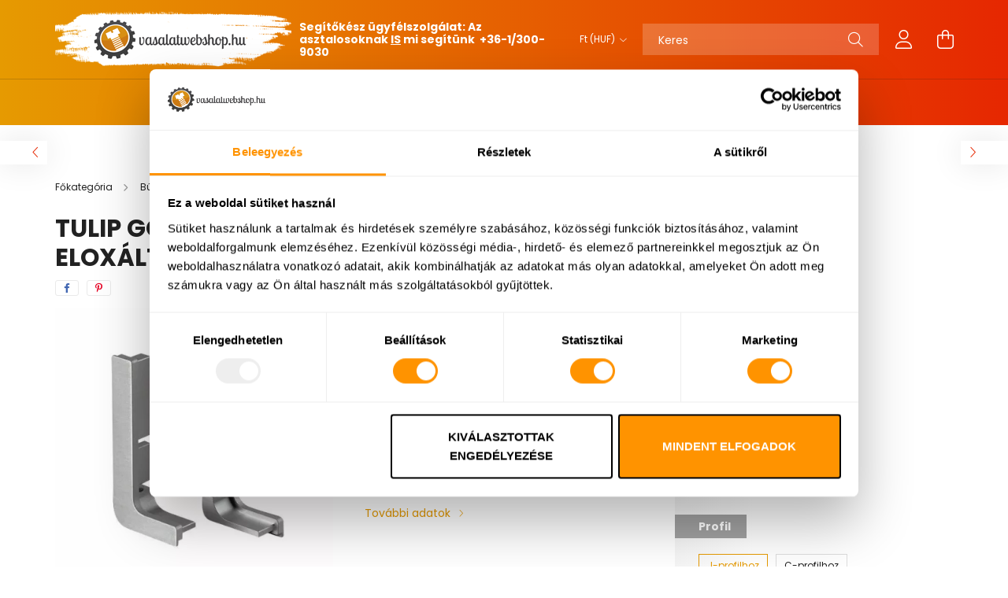

--- FILE ---
content_type: text/html; charset=UTF-8
request_url: https://www.vasalatwebshop.hu/tulip-gola-nyitott-vegzaro-j-profilhoz-alu-j-b
body_size: 30338
content:
<!DOCTYPE html>
<html lang="hu">
<head>
    <meta charset="utf-8">
<meta name="description" content="TULIP Gola nyitott végzáró J profilhoz eloxált alumínium J+B, TULIP GOLA nyitott J profil végzáró - eloxált alumínium., VasalatWebshop">
<meta name="robots" content="index, follow">
<meta http-equiv="X-UA-Compatible" content="IE=Edge">
<meta property="og:site_name" content="VasalatWebshop" />
<meta property="og:title" content="TULIP Gola nyitott végzáró J profilhoz eloxált alumínium J+B">
<meta property="og:description" content="TULIP Gola nyitott végzáró J profilhoz eloxált alumínium J+B, TULIP GOLA nyitott J profil végzáró - eloxált alumínium., VasalatWebshop">
<meta property="og:type" content="product">
<meta property="og:url" content="https://www.vasalatwebshop.hu/tulip-gola-nyitott-vegzaro-j-profilhoz-alu-j-b">
<meta property="og:image" content="https://www.vasalatwebshop.hu/img/38290/151632/151632.webp">
<meta name="facebook-domain-verification" content="8yn4h1o5414eb5yqfy803bvn94cn19">
<meta name="google-site-verification" content="OtZtG6LJgr3YCBiB6fK6">
<meta property="fb:admins" content="1668154783833861">
<meta name="theme-color" content="#000000">
<meta name="msapplication-TileColor" content="#000000">
<meta name="mobile-web-app-capable" content="yes">
<meta name="apple-mobile-web-app-capable" content="yes">
<meta name="MobileOptimized" content="320">
<meta name="HandheldFriendly" content="true">

<title>TULIP Gola nyitott végzáró J profilhoz eloxált alumínium J+B</title>


<script>
var service_type="shop";
var shop_url_main="https://www.vasalatwebshop.hu";
var actual_lang="hu";
var money_len="0";
var money_thousend=" ";
var money_dec=",";
var shop_id=38290;
var unas_design_url="https:"+"/"+"/"+"www.vasalatwebshop.hu"+"/"+"!common_design"+"/"+"custom"+"/"+"vasalatwebshop.unas.hu"+"/";
var unas_design_code='0';
var unas_base_design_code='2100';
var unas_design_ver=4;
var unas_design_subver=1;
var unas_shop_url='https://www.vasalatwebshop.hu';
var responsive="yes";
var config_plus=new Array();
config_plus['cart_redirect']=1;
config_plus['money_type']='Ft';
config_plus['money_type_display']='Ft';
config_plus['change_address_on_order_methods']=1;
var lang_text=new Array();

var UNAS = UNAS || {};
UNAS.shop={"base_url":'https://www.vasalatwebshop.hu',"domain":'www.vasalatwebshop.hu',"username":'vasalatwebshop.unas.hu',"id":38290,"lang":'hu',"currency_type":'Ft',"currency_code":'HUF',"currency_rate":'1',"currency_length":0,"base_currency_length":0,"canonical_url":'https://www.vasalatwebshop.hu/tulip-gola-nyitott-vegzaro-j-profilhoz-alu-j-b'};
UNAS.design={"code":'0',"page":'product_details'};
UNAS.api_auth="3d50ddd21eea614e8c1038d3983825a1";
UNAS.customer={"email":'',"id":0,"group_id":0,"without_registration":0};
UNAS.shop["category_id"]="781533";
UNAS.shop["sku"]="151632";
UNAS.shop["product_id"]="162605819";
UNAS.shop["only_private_customer_can_purchase"] = false;
 

UNAS.text = {
    "button_overlay_close": `Bezár`,
    "popup_window": `Felugró ablak`,
    "list": `lista`,
    "updating_in_progress": `frissítés folyamatban`,
    "updated": `frissítve`,
    "is_opened": `megnyitva`,
    "is_closed": `bezárva`,
    "deleted": `törölve`,
    "consent_granted": `hozzájárulás megadva`,
    "consent_rejected": `hozzájárulás elutasítva`,
    "field_is_incorrect": `mező hibás`,
    "error_title": `Hiba!`,
    "product_variants": `termék változatok`,
    "product_added_to_cart": `A termék a kosárba került`,
    "product_added_to_cart_with_qty_problem": `A termékből csak [qty_added_to_cart] [qty_unit] került kosárba`,
    "product_removed_from_cart": `A termék törölve a kosárból`,
    "reg_title_name": `Név`,
    "reg_title_company_name": `Cégnév`,
    "number_of_items_in_cart": `Kosárban lévő tételek száma`,
    "cart_is_empty": `A kosár üres`,
    "cart_updated": `A kosár frissült`,
    "mandatory": `Kötelező!`
};



UNAS.text["delete_from_favourites"]= `Törlés a kedvencek közül`;
UNAS.text["add_to_favourites"]= `Kedvencekhez`;

UNAS.text["change_address_error_on_shipping_method"] = `Az újonnan létrehozott cím a kiválasztott szállítási módnál nem használható`;
UNAS.text["change_address_error_on_billing_method"] = `Az újonnan létrehozott cím a kiválasztott számlázási módnál nem használható`;







window.lazySizesConfig=window.lazySizesConfig || {};
window.lazySizesConfig.loadMode=1;
window.lazySizesConfig.loadHidden=false;

window.dataLayer = window.dataLayer || [];
function gtag(){dataLayer.push(arguments)};
gtag('js', new Date());
</script>

<script src="https://www.vasalatwebshop.hu/!common_packages/jquery/jquery-3.2.1.js?mod_time=1759314983"></script>
<script src="https://www.vasalatwebshop.hu/!common_packages/jquery/plugins/migrate/migrate.js?mod_time=1759314984"></script>
<script src="https://www.vasalatwebshop.hu/!common_packages/jquery/plugins/tippy/popper-2.4.4.min.js?mod_time=1759314984"></script>
<script src="https://www.vasalatwebshop.hu/!common_packages/jquery/plugins/tippy/tippy-bundle.umd.min.js?mod_time=1759314984"></script>
<script src="https://www.vasalatwebshop.hu/!common_packages/jquery/plugins/tools/overlay/overlay.js?mod_time=1759314984"></script>
<script src="https://www.vasalatwebshop.hu/!common_packages/jquery/plugins/tools/toolbox/toolbox.expose.js?mod_time=1759314984"></script>
<script src="https://www.vasalatwebshop.hu/!common_packages/jquery/plugins/lazysizes/lazysizes.min.js?mod_time=1759314984"></script>
<script src="https://www.vasalatwebshop.hu/!common_packages/jquery/plugins/lazysizes/plugins/bgset/ls.bgset.min.js?mod_time=1759314984"></script>
<script src="https://www.vasalatwebshop.hu/!common_packages/jquery/own/shop_common/exploded/common.js?mod_time=1769410770"></script>
<script src="https://www.vasalatwebshop.hu/!common_packages/jquery/own/shop_common/exploded/common_overlay.js?mod_time=1759314983"></script>
<script src="https://www.vasalatwebshop.hu/!common_packages/jquery/own/shop_common/exploded/common_shop_popup.js?mod_time=1759314983"></script>
<script src="https://www.vasalatwebshop.hu/!common_packages/jquery/own/shop_common/exploded/page_product_details.js?mod_time=1759314983"></script>
<script src="https://www.vasalatwebshop.hu/!common_packages/jquery/own/shop_common/exploded/function_favourites.js?mod_time=1759314983"></script>
<script src="https://www.vasalatwebshop.hu/!common_packages/jquery/plugins/hoverintent/hoverintent.js?mod_time=1759314984"></script>
<script src="https://www.vasalatwebshop.hu/!common_packages/jquery/own/shop_tooltip/shop_tooltip.js?mod_time=1759314983"></script>
<script src="https://www.vasalatwebshop.hu/!common_packages/jquery/plugins/responsive_menu/responsive_menu-unas.js?mod_time=1759314984"></script>
<script src="https://www.vasalatwebshop.hu/!common_packages/jquery/plugins/flickity/v3/flickity.pkgd.min.js?mod_time=1759314984"></script>
<script src="https://www.vasalatwebshop.hu/!common_packages/jquery/plugins/toastr/toastr.min.js?mod_time=1759314984"></script>
<script src="https://www.vasalatwebshop.hu/!common_packages/jquery/plugins/photoswipe/photoswipe.min.js?mod_time=1759314984"></script>
<script src="https://www.vasalatwebshop.hu/!common_packages/jquery/plugins/photoswipe/photoswipe-ui-default.min.js?mod_time=1759314984"></script>
<script src="https://www.vasalatwebshop.hu/!common_design/custom/vasalatwebshop.unas.hu/main.js?mod_time=1657546379"></script>

<link href="https://www.vasalatwebshop.hu/temp/shop_38290_9afa37846a605d25f956c0841592aee2.css?mod_time=1769602342" rel="stylesheet" type="text/css">

<link href="https://www.vasalatwebshop.hu/tulip-gola-nyitott-vegzaro-j-profilhoz-alu-j-b" rel="canonical">
<link href="https://www.vasalatwebshop.hu/shop_ordered/38290/design_pic/favicon.ico" rel="shortcut icon">
<script async src="https://www.googletagmanager.com/gtag/js?id=UA-148894793-1"></script>    <script>
    gtag('config', 'UA-148894793-1');

          gtag('config', 'G-L0ZFL5L1W6');
                </script>
        <script>
    var google_analytics=1;

                gtag('event', 'view_item', {
              "currency": "HUF",
              "value": '10665',
              "items": [
                  {
                      "item_id": "151632",
                      "item_name": "TULIP Gola nyitott végzáró J profilhoz eloxált alumínium J+B",
                      "item_category": "Bútorvasalatok/Fogantyúk és fogasok/Fogantyú profilok/TULIP GOLA fogantyú profilok",
                      "price": '10665'
                  }
              ],
              'non_interaction': true
            });
               </script>
           <script>
        gtag('config', 'AW-707886048',{'allow_enhanced_conversions':true});
                </script>
            <script>
        var google_ads=1;

                gtag('event','remarketing', {
            'ecomm_pagetype': 'product',
            'ecomm_prodid': ["151632"],
            'ecomm_totalvalue': 10665        });
            </script>
        <!-- Google Tag Manager -->
    <script>(function(w,d,s,l,i){w[l]=w[l]||[];w[l].push({'gtm.start':
            new Date().getTime(),event:'gtm.js'});var f=d.getElementsByTagName(s)[0],
            j=d.createElement(s),dl=l!='dataLayer'?'&l='+l:'';j.async=true;j.src=
            'https://www.googletagmanager.com/gtm.js?id='+i+dl;f.parentNode.insertBefore(j,f);
        })(window,document,'script','dataLayer','GTM-MD9NQ72Z');</script>
    <!-- End Google Tag Manager -->

    
    <script>
    var facebook_pixel=1;
    /* <![CDATA[ */
        !function(f,b,e,v,n,t,s){if(f.fbq)return;n=f.fbq=function(){n.callMethod?
            n.callMethod.apply(n,arguments):n.queue.push(arguments)};if(!f._fbq)f._fbq=n;
            n.push=n;n.loaded=!0;n.version='2.0';n.queue=[];t=b.createElement(e);t.async=!0;
            t.src=v;s=b.getElementsByTagName(e)[0];s.parentNode.insertBefore(t,s)}(window,
                document,'script','//connect.facebook.net/en_US/fbevents.js');

        fbq('init', '3352741708107148');
                fbq('track', 'PageView', {}, {eventID:'PageView.aXshllhGi5_5m65tnv_aCAAAPBE'});
        
        fbq('track', 'ViewContent', {
            content_name: 'TULIP Gola nyitott végzáró J profilhoz eloxált alumínium J+B',
            content_category: 'Bútorvasalatok > Fogantyúk és fogasok > Fogantyú profilok > TULIP GOLA fogantyú profilok',
            content_ids: ['151632'],
            contents: [{'id': '151632', 'quantity': '1'}],
            content_type: 'product',
            value: 10664.865386,
            currency: 'HUF'
        }, {eventID:'ViewContent.aXshllhGi5_5m65tnv_aCAAAPBE'});

        
        $(document).ready(function() {
            $(document).on("addToCart", function(event, product_array){
                facebook_event('AddToCart',{
					content_name: product_array.name,
					content_category: product_array.category,
					content_ids: [product_array.sku],
					contents: [{'id': product_array.sku, 'quantity': product_array.qty}],
					content_type: 'product',
					value: product_array.price,
					currency: 'HUF'
				}, {eventID:'AddToCart.' + product_array.event_id});
            });

            $(document).on("addToFavourites", function(event, product_array){
                facebook_event('AddToWishlist', {
                    content_ids: [product_array.sku],
                    content_type: 'product'
                }, {eventID:'AddToFavourites.' + product_array.event_id});
            });
        });

    /* ]]> */
    </script>
<script>
  window.faviPartnerEventsTracking = window.faviPartnerEventsTracking || function() {
    window.faviPartnerEventsTracking.queue.push(arguments);
  };
  window.faviPartnerEventsTracking.queue = window.faviPartnerEventsTracking.queue || [];
  window.faviPartnerEventsTracking("init", "hu16cdlqmpbohnm60s0exdgrlixoe57c");
</script>

<script>
  var productDetailView = {
    url: window.location.href,
    productId: "151632"
  };
  window.faviPartnerEventsTracking("productDetailView", productDetailView);
</script>
<script defer src="https://partner-events.favicdn.net/v1/partnerEventsTracking.js"></script>

<!-- Poptin Code -->
<script id="pixel-script-poptin" src="https://cdn.popt.in/pixel.js?id=680844348fe89" async="true"></script>
<!-- Poptin Code -->


	<!-- Hotjar Tracking Code-->
	<script>
		(function(h,o,t,j,a,r){
			h.hj=h.hj||function(){(h.hj.q=h.hj.q||[]).push(arguments)};
			h._hjSettings={hjid:1888123,hjsv:6};
			a=o.getElementsByTagName('head')[0];
			r=o.createElement('script');r.async=1;
			r.src=t+h._hjSettings.hjid+j+h._hjSettings.hjsv;
			a.appendChild(r);
		})(window,document,'//static.hotjar.com/c/hotjar-','.js?sv=');
	</script>


<!-- MailChimp Script Code-->
<script id="mcjs">
    !function(c,h,i,m,p){
        m=c.createElement(h),p=c.getElementsByTagName(h)[0],m.async=1,m.src=i,p.parentNode.insertBefore(m,p)
    }
    (document,"script","https://chimpstatic.com/mcjs-connected/js/users/50300939120100c4c102dcb6a/b04861a02aeb37e4f4a2e139b.js");
</script>

<script>

(function(h,o,t,j,a,r){
        h.hj=h.hj||function(){(h.hj.q=h.hj.q||[]).push(arguments)};
        h._hjSettings={hjid:3610225,hjsv:6};
        a=o.getElementsByTagName('head')[0];
        r=o.createElement('script');r.async=1;
        r.src=t+h._hjSettings.hjid+j+h._hjSettings.hjsv;
        a.appendChild(r);
    })(window,document,'https://static.hotjar.com/c/hotjar-','.js?sv=');




function(w,d,s,l,i){w[l]=w[l]||[];w[l].push({'gtm.start':
new Date().getTime(),event:'gtm.js'});var f=d.getElementsByTagName(s)[0],
j=d.createElement(s),dl=l!='dataLayer'?'&l='+l:'';j.async=true;j.src=
'https://www.googletagmanager.com/gtm.js?id='+i+dl;f.parentNode.insertBefore(j,f);
})(window,document,'script','dataLayer','GTM-MD9NQ72Z');

</script>


    <meta content="width=device-width, initial-scale=1.0" name="viewport" />
    <link rel="preconnect" href="https://fonts.gstatic.com">
    <link rel="preload" href="https://fonts.googleapis.com/css2?family=Poppins:wght@400;700&display=swap" as="style" />
    <link rel="stylesheet" href="https://fonts.googleapis.com/css2?family=Poppins:wght@400;700&display=swap" media="print" onload="this.media='all'">
    <noscript>
        <link rel="stylesheet" href="https://fonts.googleapis.com/css2?family=Poppins:wght@400;700&display=swap" />
    </noscript>

    
    
    
    
    

    
    
    
            
        
        
        
        
        
    
    
</head>




<body class='design_ver4 design_subver1' id="ud_shop_artdet">
    <!-- Google Tag Manager (noscript) -->
    <noscript><iframe src="https://www.googletagmanager.com/ns.html?id=GTM-MD9NQ72Z"
                      height="0" width="0" style="display:none;visibility:hidden"></iframe></noscript>
    <!-- End Google Tag Manager (noscript) -->
        <div id="fb-root"></div>
    <script>
        window.fbAsyncInit = function() {
            FB.init({
                xfbml            : true,
                version          : 'v22.0'
            });
        };
    </script>
    <script async defer crossorigin="anonymous" src="https://connect.facebook.net/hu_HU/sdk.js"></script>
    <div id="image_to_cart" style="display:none; position:absolute; z-index:100000;"></div>
<div class="overlay_common overlay_warning" id="overlay_cart_add"></div>
<script>$(document).ready(function(){ overlay_init("cart_add",{"onBeforeLoad":false}); });</script>
<div id="overlay_login_outer"></div>	
	<script>
	$(document).ready(function(){
	    var login_redir_init="";

		$("#overlay_login_outer").overlay({
			onBeforeLoad: function() {
                var login_redir_temp=login_redir_init;
                if (login_redir_act!="") {
                    login_redir_temp=login_redir_act;
                    login_redir_act="";
                }

				                    var temp_href="https://www.vasalatwebshop.hu/shop_login.php";
                    if (login_redir_temp!="") temp_href=temp_href+"?login_redir="+encodeURIComponent(login_redir_temp);
					location.href=temp_href;
								},
			top: 50,
						closeOnClick: (config_plus['overlay_close_on_click_forced'] === 1),
			onClose: function(event, overlayIndex) {
				$("#login_redir").val("");
			},
			load: false
		});
		
			});
	function overlay_login() {
		$(document).ready(function(){
			$("#overlay_login_outer").overlay().load();
		});
	}
	function overlay_login_remind() {
        if (unas_design_ver >= 5) {
            $("#overlay_remind").overlay().load();
        } else {
            $(document).ready(function () {
                $("#overlay_login_outer").overlay().close();
                setTimeout('$("#overlay_remind").overlay().load();', 250);
            });
        }
	}

    var login_redir_act="";
    function overlay_login_redir(redir) {
        login_redir_act=redir;
        $("#overlay_login_outer").overlay().load();
    }
	</script>  
	<div class="overlay_common overlay_info" id="overlay_remind"></div>
<script>$(document).ready(function(){ overlay_init("remind",[]); });</script>

	<script>
    	function overlay_login_error_remind() {
		$(document).ready(function(){
			load_login=0;
			$("#overlay_error").overlay().close();
			setTimeout('$("#overlay_remind").overlay().load();', 250);	
		});
	}
	</script>  
	<div class="overlay_common overlay_info" id="overlay_newsletter"></div>
<script>$(document).ready(function(){ overlay_init("newsletter",[]); });</script>

<script>
function overlay_newsletter() {
    $(document).ready(function(){
        $("#overlay_newsletter").overlay().load();
    });
}
</script>
<div class="overlay_common overlay_error" id="overlay_script"></div>
<script>$(document).ready(function(){ overlay_init("script",[]); });</script>
    <script>
    $(document).ready(function() {
        $.ajax({
            type: "GET",
            url: "https://www.vasalatwebshop.hu/shop_ajax/ajax_stat.php",
            data: {master_shop_id:"38290",get_ajax:"1"}
        });
    });
    </script>
    
<script>

<iframe src="https://www.googletagmanager.com/ns.html?id=GTM-MD9NQ72Z"
height="0" width="0" style="display:none;visibility:hidden"></iframe>

</script>


<div id="container" class="no-slideshow  page_shop_artdet_151632  js-ajax-filter-box-checking filter-not-exists">
            <header class="header position-relative">
            
            <div class="header-inner">
                <div class="header-container container">
                    <div class="row gutters-5 flex-nowrap justify-content-center align-items-center">
                            <div id="header_logo_img" class="js-element logo col-auto flex-shrink-1 order-2 order-xl-1" data-element-name="header_logo">
        <div class="header_logo-img-container">
            <div class="header_logo-img-wrapper">
                                                            <a href="https://www.vasalatwebshop.hu/">                        <picture>
                                                            <source media="(max-width: 575.98px)" srcset="https://www.vasalatwebshop.hu/!common_design/custom/vasalatwebshop.unas.hu/element/layout_hu_header_logo-300x80_1_small.webp?time=1621935460 150w, https://www.vasalatwebshop.hu/!common_design/custom/vasalatwebshop.unas.hu/element/layout_hu_header_logo-300x80_1_small_retina.png?time=1621935460 300w" sizes="150px"/>
                                                                                        <source media="(max-width: 991.98px)" srcset="https://www.vasalatwebshop.hu/!common_design/custom/vasalatwebshop.unas.hu/element/layout_hu_header_logo-300x80_1_large.png?time=1621935460 300w, https://www.vasalatwebshop.hu/!common_design/custom/vasalatwebshop.unas.hu/element/layout_hu_header_logo-300x80_1_large_retina.png?time=1621935460 600w" sizes="300px"/>
                                                        <img                                  src="https://www.vasalatwebshop.hu/!common_design/custom/vasalatwebshop.unas.hu/element/layout_hu_header_logo-300x80_1_default.png?time=1621935460"
                                 srcset="https://www.vasalatwebshop.hu/!common_design/custom/vasalatwebshop.unas.hu/element/layout_hu_header_logo-300x80_1_default.png?time=1621935460 1x, https://www.vasalatwebshop.hu/!common_design/custom/vasalatwebshop.unas.hu/element/layout_hu_header_logo-300x80_1_default_retina.png?time=1621935460 2x"
                                 alt="VasalatWebshop"/>
                        </picture>
                        </a>                                                </div>
        </div>
    </div>


                        <div class="header__left col-auto col-xl order-1 order-xl-2">
                            <div class="d-flex align-items-center justify-content-center">
                                <button type="button" class="hamburger__btn js-hamburger-btn dropdown--btn d-xl-none" id="hamburger__btn" aria-label="hamburger button" data-btn-for=".hamburger__dropdown">
                                    <span class="hamburger__btn-icon icon--hamburger"></span>
                                </button>
                                    <div class="js-element header_text_section_2 d-none d-xl-block" data-element-name="header_text_section_2">
        <div class="element__content ">
                            <div class="element__html slide-1"><p><strong>Segítőkész ügyfélszolgálat: Az asztalosoknak <span style="text-decoration: underline;">IS</span> mi segítünk  <a href="tel:+3613009030">+36-1/300-9030</a></strong></p></div>
                    </div>
    </div>

                            </div>
                        </div>

                        <div class="header__right col col-xl-auto order-3 py-3 py-lg-5">
                            <div class="d-flex align-items-center justify-content-end">
                                
                                    <div class="currency-box-desktop flex-shrink-0">
        <form action="https://www.vasalatwebshop.hu/shop_moneychange.php" name="form_moneychange" method="post"><input name="file_back" type="hidden" value="/tulip-gola-nyitott-vegzaro-j-profilhoz-alu-j-b">
            <div class="currency-select-group form-group form-select-group mb-0">
                <select class="form-control border-0 money-select" name="session_money_select" id="session_money_select2" onchange="document.form_moneychange.submit();">
                    <option value="-1" selected="selected">Ft (HUF)</option>
                                            <option value="0">EUR - €</option>
                                    </select>
            </div>
        </form>
            </div>

                                <div class="search-open-btn d-block d-lg-none icon--search text-center" onclick="$('.search__container').slideToggle();"></div>
                                <div class="search__container">
                                    <div class="search-box position-relative ml-auto container px-0 browser-is-chrome" id="box_search_content">
    <form name="form_include_search" id="form_include_search" action="https://www.vasalatwebshop.hu/shop_search.php" method="get">
        <div class="box-search-group mb-0">
            <input data-stay-visible-breakpoint="992" name="search" id="box_search_input" value=""
                   aria-label="Keresés" pattern=".{3,100}" title="Hosszabb kereső kifejezést írjon be!" placeholder="Keresés"
                   type="text" maxlength="100" class="ac_input form-control js-search-input" autocomplete="off" required            >
            <div class="search-box__search-btn-outer input-group-append" title="Keresés">
                <button class="search-btn" aria-label="Keresés">
                    <span class="search-btn-icon icon--search"></span>
                </button>
            </div>
            <div class="search__loading">
                <div class="loading-spinner--small"></div>
            </div>
        </div>
        <div class="search-box__mask"></div>
    </form>
    <div class="ac_results"></div>
</div>
<script>
    $(document).ready(function(){
        $(document).on('smartSearchInputLoseFocus', function(){
            if ($('.js-search-smart-autocomplete').length>0) {
                setTimeout(function(){
                    let height = $(window).height() - ($('.js-search-smart-autocomplete').offset().top - $(window).scrollTop()) - 20;
                    $('.search-smart-autocomplete').css('max-height', height + 'px');
                }, 300);
            }
        });
    });
</script>



                                </div>
                                <div class="profil__container">
                                                <div class="profile">
            <button type="button" class="profile__btn js-profile-btn dropdown--btn" id="profile__btn" data-orders="https://www.vasalatwebshop.hu/shop_order_track.php" aria-label="profile button" data-btn-for=".profile__dropdown">
                <span class="profile__btn-icon icon--head"></span>
            </button>
        </div>
    
                                </div>
                                <div class="cart-box__container pr-3 pr-xl-0">
                                    <button class="cart-box__btn dropdown--btn" aria-label="cart button" type="button" data-btn-for=".cart-box__dropdown">
                                        <span class="cart-box__btn-icon icon--cart">
                                                <span id='box_cart_content' class='cart-box'>            </span>
                                        </span>
                                    </button>
                                </div>
                            </div>
                        </div>
                    </div>
                </div>
            </div>
                            <div class="header-menus d-none d-xl-block">
                    <div class="container text-center position-relative">
                        <ul class="main-menus d-none d-lg-flex justify-content-center text-left js-main-menus-content cat-menus level-0 plus-menus level-0" data-level="0">
                                <li class='cat-menu  has-child js-cat-menu-697999' data-id="697999">

        <span class="cat-menu__name font-weight-bold">
                            <a class='cat-menu__link font-weight-bold' href='#' >
                            Bútorvasalatok            </a>
        </span>

        			    <div class="cat-menu__sublist js-sublist level-1 ">
        <div class="sublist-inner js-sublist-inner ps__child--consume">
            <div class="cat-menu__sublist-inner d-flex">
                <div class="flex-grow-1">
                    <ul class="cat-menus level-1 row" data-level="cat-level-1">
                                                    <li class="col-2 mb-5 cat-menu has-child js-cat-menu-779071" data-id="779071">
                                <span class="cat-menu__name text-uppercase font-weight-bold" >
                                    <a class="cat-menu__link" href="https://www.vasalatwebshop.hu/fogantyuk_es_fogasok" >
                                    Fogantyúk és fogasok
                                                                            </a>
                                </span>
                                                                        <div class="cat-menu__list level-2">
        <ul class="cat-menus level-2" data-level="cat-level-2">
                            <li class="cat-menu js-cat-menu-414512" data-id="414512">
                    <span class="cat-menu__name" >
                        <a class="cat-menu__link" href="https://www.vasalatwebshop.hu/fogantyuk" >                        Fogantyúk
                                                    </a>                    </span>
                                    </li>
                            <li class="cat-menu js-cat-menu-218968" data-id="218968">
                    <span class="cat-menu__name" >
                        <a class="cat-menu__link" href="https://www.vasalatwebshop.hu/butorgombok" >                        Bútorgombok
                                                    </a>                    </span>
                                    </li>
                            <li class="cat-menu js-cat-menu-139928" data-id="139928">
                    <span class="cat-menu__name" >
                        <a class="cat-menu__link" href="https://www.vasalatwebshop.hu/fogasok" >                        Fogasok
                                                    </a>                    </span>
                                    </li>
                            <li class="cat-menu js-cat-menu-697099" data-id="697099">
                    <span class="cat-menu__name" >
                        <a class="cat-menu__link" href="https://www.vasalatwebshop.hu/sullyesztett-fogantyuk" >                        Süllyesztett fogantyúk
                                                    </a>                    </span>
                                    </li>
                            <li class="cat-menu js-cat-menu-804204" data-id="804204">
                    <span class="cat-menu__name" >
                        <a class="cat-menu__link" href="https://www.vasalatwebshop.hu/fogantyu-profilok" >                        Fogantyú profilok
                                                    </a>                    </span>
                                    </li>
                            <li class="cat-menu js-cat-menu-375469" data-id="375469">
                    <span class="cat-menu__name" >
                        <a class="cat-menu__link" href="https://www.vasalatwebshop.hu/Konyvtamaszok" >                        Könyvtámaszok
                                                    </a>                    </span>
                                    </li>
                            <li class="cat-menu js-cat-menu-253779" data-id="253779">
                    <span class="cat-menu__name" >
                        <a class="cat-menu__link" href="https://www.vasalatwebshop.hu/spl/253779/Tartozekok-fogantyukhoz" >                        Tartozékok fogantyúkhoz
                                                    </a>                    </span>
                                    </li>
                                </ul>
    </div>


                                                            </li>
                                                    <li class="col-2 mb-5 cat-menu has-child js-cat-menu-312812" data-id="312812">
                                <span class="cat-menu__name text-uppercase font-weight-bold" >
                                    <a class="cat-menu__link" href="https://www.vasalatwebshop.hu/pantok" >
                                    Pántok
                                                                            </a>
                                </span>
                                                                        <div class="cat-menu__list level-2">
        <ul class="cat-menus level-2" data-level="cat-level-2">
                            <li class="cat-menu js-cat-menu-555175" data-id="555175">
                    <span class="cat-menu__name" >
                        <a class="cat-menu__link" href="https://www.vasalatwebshop.hu/LEGKERESETTEBB-kivetopantok-es-talpak" >                        LEGKERESETTEBB kivetőpántok és talpak
                                                    </a>                    </span>
                                    </li>
                            <li class="cat-menu js-cat-menu-407998" data-id="407998">
                    <span class="cat-menu__name" >
                        <a class="cat-menu__link" href="https://www.vasalatwebshop.hu/rautodo-pantok" >                        Ráütődő pántok
                                                    </a>                    </span>
                                    </li>
                            <li class="cat-menu js-cat-menu-530634" data-id="530634">
                    <span class="cat-menu__name" >
                        <a class="cat-menu__link" href="https://www.vasalatwebshop.hu/felig-rautodo-pantok" >                        Félig ráütődő pántok
                                                    </a>                    </span>
                                    </li>
                            <li class="cat-menu js-cat-menu-261206" data-id="261206">
                    <span class="cat-menu__name" >
                        <a class="cat-menu__link" href="https://www.vasalatwebshop.hu/kozezarodo-pantok" >                        Közézáródó pántok
                                                    </a>                    </span>
                                    </li>
                            <li class="cat-menu js-cat-menu-438778" data-id="438778">
                    <span class="cat-menu__name" >
                        <a class="cat-menu__link" href="https://www.vasalatwebshop.hu/szogben-allo-pantok" >                        Szögben álló pántok
                                                    </a>                    </span>
                                    </li>
                            <li class="cat-menu js-cat-menu-740367" data-id="740367">
                    <span class="cat-menu__name" >
                        <a class="cat-menu__link" href="https://www.vasalatwebshop.hu/specialis-pantok" >                        Speciális pántok
                                                    </a>                    </span>
                                    </li>
                            <li class="cat-menu js-cat-menu-501675" data-id="501675">
                    <span class="cat-menu__name" >
                        <a class="cat-menu__link" href="https://www.vasalatwebshop.hu/Fogantyu-nelkuli-nyitomechanizmusok" >                        Fogantyú nélküli nyitómechanizmusok
                                                    </a>                    </span>
                                    </li>
                                </ul>
    </div>


                                                            </li>
                                                    <li class="col-2 mb-5 cat-menu has-child js-cat-menu-598799" data-id="598799">
                                <span class="cat-menu__name text-uppercase font-weight-bold" >
                                    <a class="cat-menu__link" href="https://www.vasalatwebshop.hu/asztallabak-allithato-labak-kerekek" >
                                    Asztallábak, állítható lábak, kerekek
                                                                            </a>
                                </span>
                                                                        <div class="cat-menu__list level-2">
        <ul class="cat-menus level-2" data-level="cat-level-2">
                            <li class="cat-menu js-cat-menu-836128" data-id="836128">
                    <span class="cat-menu__name" >
                        <a class="cat-menu__link" href="https://www.vasalatwebshop.hu/asztallabak" >                        Asztallábak
                                                    </a>                    </span>
                                    </li>
                            <li class="cat-menu js-cat-menu-178677" data-id="178677">
                    <span class="cat-menu__name" >
                        <a class="cat-menu__link" href="https://www.vasalatwebshop.hu/butorlabak" >                        Bútorlábak
                                                    </a>                    </span>
                                    </li>
                            <li class="cat-menu js-cat-menu-410415" data-id="410415">
                    <span class="cat-menu__name" >
                        <a class="cat-menu__link" href="https://www.vasalatwebshop.hu/allithato-butorlabak" >                        Állítható bútorlábak
                                                    </a>                    </span>
                                    </li>
                            <li class="cat-menu js-cat-menu-956383" data-id="956383">
                    <span class="cat-menu__name" >
                        <a class="cat-menu__link" href="https://www.vasalatwebshop.hu/allithato-konyhai-labak" >                        Állítható konyhai lábak (szintezőlábak)
                                                    </a>                    </span>
                                    </li>
                            <li class="cat-menu js-cat-menu-353517" data-id="353517">
                    <span class="cat-menu__name" >
                        <a class="cat-menu__link" href="https://www.vasalatwebshop.hu/Szokli-labazati-takaro-elolap" >                        Szokli / lábazati takaró előlap
                                                    </a>                    </span>
                                    </li>
                            <li class="cat-menu js-cat-menu-587262" data-id="587262">
                    <span class="cat-menu__name" >
                        <a class="cat-menu__link" href="https://www.vasalatwebshop.hu/kerekek" >                        Kerekek
                                                    </a>                    </span>
                                    </li>
                            <li class="cat-menu js-cat-menu-470969" data-id="470969">
                    <span class="cat-menu__name" >
                        <a class="cat-menu__link" href="https://www.vasalatwebshop.hu/csuszotalpak" >                        Csúszótalpak
                                                    </a>                    </span>
                                    </li>
                                        <li class="cat-menu">
                    <a class="cat-menu__link cat-menu__all-cat font-s icon--a-chevron-right" href="https://www.vasalatwebshop.hu/asztallabak-allithato-labak-kerekek">További kategóriák</a>
                </li>
                    </ul>
    </div>


                                                            </li>
                                                    <li class="col-2 mb-5 cat-menu has-child js-cat-menu-592245" data-id="592245">
                                <span class="cat-menu__name text-uppercase font-weight-bold" >
                                    <a class="cat-menu__link" href="https://www.vasalatwebshop.hu/fiokrendszerek" >
                                    Fiókrendszerek
                                                                            </a>
                                </span>
                                                                        <div class="cat-menu__list level-2">
        <ul class="cat-menus level-2" data-level="cat-level-2">
                            <li class="cat-menu js-cat-menu-219450" data-id="219450">
                    <span class="cat-menu__name" >
                        <a class="cat-menu__link" href="https://www.vasalatwebshop.hu/H-BOX-CEMUX" >                        H BOX (CEMUX)
                                                    </a>                    </span>
                                    </li>
                            <li class="cat-menu js-cat-menu-899409" data-id="899409">
                    <span class="cat-menu__name" >
                        <a class="cat-menu__link" href="https://www.vasalatwebshop.hu/strongbox" >                        STRONGBOX
                                                    </a>                    </span>
                                    </li>
                            <li class="cat-menu js-cat-menu-635608" data-id="635608">
                    <span class="cat-menu__name" >
                        <a class="cat-menu__link" href="https://www.vasalatwebshop.hu/BLY-PRO-SLIM-BOX" >                        BLY PRO SLIM BOX
                                                    </a>                    </span>
                                    </li>
                            <li class="cat-menu js-cat-menu-862172" data-id="862172">
                    <span class="cat-menu__name" >
                        <a class="cat-menu__link" href="https://www.vasalatwebshop.hu/strongmax" >                        STRONGMAX
                                                    </a>                    </span>
                                    </li>
                            <li class="cat-menu js-cat-menu-920596" data-id="920596">
                    <span class="cat-menu__name" >
                        <a class="cat-menu__link" href="https://www.vasalatwebshop.hu/RIEX-fiokrendszerek" >                        RIEX fiókrendszerek
                                                    </a>                    </span>
                                    </li>
                            <li class="cat-menu js-cat-menu-770746" data-id="770746">
                    <span class="cat-menu__name" >
                        <a class="cat-menu__link" href="https://www.vasalatwebshop.hu/BLUM-fiokrendszerek" >                        BLUM fiókrendszerek
                                                    </a>                    </span>
                                    </li>
                            <li class="cat-menu js-cat-menu-386250" data-id="386250">
                    <span class="cat-menu__name" >
                        <a class="cat-menu__link" href="https://www.vasalatwebshop.hu/HETTICH-fiokrendszerek" >                        HETTICH fiókrendszerek
                                                    </a>                    </span>
                                    </li>
                                </ul>
    </div>


                                                            </li>
                                                    <li class="col-2 mb-5 cat-menu has-child js-cat-menu-430191" data-id="430191">
                                <span class="cat-menu__name text-uppercase font-weight-bold" >
                                    <a class="cat-menu__link" href="https://www.vasalatwebshop.hu/fioksinek" >
                                    Fióksínek
                                                                            </a>
                                </span>
                                                                        <div class="cat-menu__list level-2">
        <ul class="cat-menus level-2" data-level="cat-level-2">
                            <li class="cat-menu js-cat-menu-293464" data-id="293464">
                    <span class="cat-menu__name" >
                        <a class="cat-menu__link" href="https://www.vasalatwebshop.hu/kerekes-fioksinek" >                        Kerekes fióksínek
                                                    </a>                    </span>
                                    </li>
                            <li class="cat-menu js-cat-menu-690328" data-id="690328">
                    <span class="cat-menu__name" >
                        <a class="cat-menu__link" href="https://www.vasalatwebshop.hu/golyos-fioksinek" >                        Golyós fióksínek
                                                    </a>                    </span>
                                    </li>
                            <li class="cat-menu js-cat-menu-812355" data-id="812355">
                    <span class="cat-menu__name" >
                        <a class="cat-menu__link" href="https://www.vasalatwebshop.hu/rejtett-fioksinek" >                        Rejtett fióksínek
                                                    </a>                    </span>
                                    </li>
                                </ul>
    </div>


                                                            </li>
                                                    <li class="col-2 mb-5 cat-menu has-child js-cat-menu-729125" data-id="729125">
                                <span class="cat-menu__name text-uppercase font-weight-bold" >
                                    <a class="cat-menu__link" href="https://www.vasalatwebshop.hu/led-vilagitas" >
                                    LED világítás
                                                                            </a>
                                </span>
                                                                        <div class="cat-menu__list level-2">
        <ul class="cat-menus level-2" data-level="cat-level-2">
                            <li class="cat-menu js-cat-menu-817049" data-id="817049">
                    <span class="cat-menu__name" >
                        <a class="cat-menu__link" href="https://www.vasalatwebshop.hu/led-szalagok" >                        LED szalagok
                                                    </a>                    </span>
                                    </li>
                            <li class="cat-menu js-cat-menu-688010" data-id="688010">
                    <span class="cat-menu__name" >
                        <a class="cat-menu__link" href="https://www.vasalatwebshop.hu/led-profilok" >                        LED-profilok
                                                    </a>                    </span>
                                    </li>
                            <li class="cat-menu js-cat-menu-837178" data-id="837178">
                    <span class="cat-menu__name" >
                        <a class="cat-menu__link" href="https://www.vasalatwebshop.hu/led-transzformatorok" >                        LED transzformátorok
                                                    </a>                    </span>
                                    </li>
                            <li class="cat-menu js-cat-menu-174157" data-id="174157">
                    <span class="cat-menu__name" >
                        <a class="cat-menu__link" href="https://www.vasalatwebshop.hu/led-mozgaserzekelok-kapcsolok" >                        LED mozgásérzékelők és kapcsolók
                                                    </a>                    </span>
                                    </li>
                            <li class="cat-menu js-cat-menu-336391" data-id="336391">
                    <span class="cat-menu__name" >
                        <a class="cat-menu__link" href="https://www.vasalatwebshop.hu/led-taviranyitok" >                        LED távirányítók
                                                    </a>                    </span>
                                    </li>
                            <li class="cat-menu js-cat-menu-296559" data-id="296559">
                    <span class="cat-menu__name" >
                        <a class="cat-menu__link" href="https://www.vasalatwebshop.hu/led-tartozekok" >                        LED kiegészítők és tartozékok
                                                    </a>                    </span>
                                    </li>
                                </ul>
    </div>


                                                            </li>
                                                    <li class="col-2 mb-5 cat-menu has-child js-cat-menu-440558" data-id="440558">
                                <span class="cat-menu__name text-uppercase font-weight-bold" >
                                    <a class="cat-menu__link" href="https://www.vasalatwebshop.hu/konyhai-vasalatok" >
                                    Konyhai vasalatok
                                                                            </a>
                                </span>
                                                                        <div class="cat-menu__list level-2">
        <ul class="cat-menus level-2" data-level="cat-level-2">
                            <li class="cat-menu js-cat-menu-573516" data-id="573516">
                    <span class="cat-menu__name" >
                        <a class="cat-menu__link" href="https://www.vasalatwebshop.hu/evoeszkoztartok" >                        Evőeszköztartók és csúszásgátló betétek
                                                    </a>                    </span>
                                    </li>
                            <li class="cat-menu js-cat-menu-423261" data-id="423261">
                    <span class="cat-menu__name" >
                        <a class="cat-menu__link" href="https://www.vasalatwebshop.hu/szemetesek-sorterek-kukak" >                        Szemetesek és sorterek
                                                    </a>                    </span>
                                    </li>
                            <li class="cat-menu js-cat-menu-909815" data-id="909815">
                    <span class="cat-menu__name" >
                        <a class="cat-menu__link" href="https://www.vasalatwebshop.hu/kamraszekrenyek" >                        Kamraszekrények
                                                    </a>                    </span>
                                    </li>
                            <li class="cat-menu js-cat-menu-345114" data-id="345114">
                    <span class="cat-menu__name" >
                        <a class="cat-menu__link" href="https://www.vasalatwebshop.hu/konyhai-sarokszekrenyek" >                        Konyhai sarokszekrények
                                                    </a>                    </span>
                                    </li>
                            <li class="cat-menu js-cat-menu-598326" data-id="598326">
                    <span class="cat-menu__name" >
                        <a class="cat-menu__link" href="https://www.vasalatwebshop.hu/konyhai-also-szekrenyek" >                        Konyhai alsó szekrények
                                                    </a>                    </span>
                                    </li>
                            <li class="cat-menu js-cat-menu-270997" data-id="270997">
                    <span class="cat-menu__name" >
                        <a class="cat-menu__link" href="https://www.vasalatwebshop.hu/konyhai-felso-szekrenyek" >                        Konyhai felső szekrények
                                                    </a>                    </span>
                                    </li>
                            <li class="cat-menu js-cat-menu-309657" data-id="309657">
                    <span class="cat-menu__name" >
                        <a class="cat-menu__link" href="https://www.vasalatwebshop.hu/sct/309657/Konyhai-vilagitas" >                        Konyhai világítás
                                                    </a>                    </span>
                                    </li>
                                        <li class="cat-menu">
                    <a class="cat-menu__link cat-menu__all-cat font-s icon--a-chevron-right" href="https://www.vasalatwebshop.hu/konyhai-vasalatok">További kategóriák</a>
                </li>
                    </ul>
    </div>


                                                            </li>
                                                    <li class="col-2 mb-5 cat-menu has-child js-cat-menu-352074" data-id="352074">
                                <span class="cat-menu__name text-uppercase font-weight-bold" >
                                    <a class="cat-menu__link" href="https://www.vasalatwebshop.hu/gardrob-vasalatok" >
                                    Gardrób vasalatok
                                                                            </a>
                                </span>
                                                                        <div class="cat-menu__list level-2">
        <ul class="cat-menus level-2" data-level="cat-level-2">
                            <li class="cat-menu js-cat-menu-157525" data-id="157525">
                    <span class="cat-menu__name" >
                        <a class="cat-menu__link" href="https://www.vasalatwebshop.hu/ruhaliftek" >                        Ruhaliftek
                                                    </a>                    </span>
                                    </li>
                            <li class="cat-menu js-cat-menu-201969" data-id="201969">
                    <span class="cat-menu__name" >
                        <a class="cat-menu__link" href="https://www.vasalatwebshop.hu/ruha-rudak" >                        Ruha rudak
                                                    </a>                    </span>
                                    </li>
                            <li class="cat-menu js-cat-menu-818299" data-id="818299">
                    <span class="cat-menu__name" >
                        <a class="cat-menu__link" href="https://www.vasalatwebshop.hu/kihuzhato-ov-nagrag-nyakkendo-fogas" >                        Kihúzható nyakkendő-, öv-és nadrág-fogas
                                                    </a>                    </span>
                                    </li>
                            <li class="cat-menu js-cat-menu-349933" data-id="349933">
                    <span class="cat-menu__name" >
                        <a class="cat-menu__link" href="https://www.vasalatwebshop.hu/cipotartok-kosarak" >                        Cipőtartók és kosarak
                                                    </a>                    </span>
                                    </li>
                            <li class="cat-menu js-cat-menu-583535" data-id="583535">
                    <span class="cat-menu__name" >
                        <a class="cat-menu__link" href="https://www.vasalatwebshop.hu/Szennyestartok" >                        Szennyestartók
                                                    </a>                    </span>
                                    </li>
                            <li class="cat-menu js-cat-menu-551190" data-id="551190">
                    <span class="cat-menu__name" >
                        <a class="cat-menu__link" href="https://www.vasalatwebshop.hu/spl/551190/Kihuzhato-nyakkendo-ov-es-nadragfogas" >                        Kihúzható nyakkendő-, öv- és nadrágfogas
                                                    </a>                    </span>
                                    </li>
                                </ul>
    </div>


                                                            </li>
                                                    <li class="col-2 mb-5 cat-menu has-child js-cat-menu-309156" data-id="309156">
                                <span class="cat-menu__name text-uppercase font-weight-bold" >
                                    <a class="cat-menu__link" href="https://www.vasalatwebshop.hu/szekreny-vasalatok" >
                                    Szekrény vasalatok
                                                                            </a>
                                </span>
                                                                        <div class="cat-menu__list level-2">
        <ul class="cat-menus level-2" data-level="cat-level-2">
                            <li class="cat-menu js-cat-menu-698058" data-id="698058">
                    <span class="cat-menu__name" >
                        <a class="cat-menu__link" href="https://www.vasalatwebshop.hu/felnyilo-mechanizmusok" >                        Felnyíló mechanizmusok
                                                    </a>                    </span>
                                    </li>
                            <li class="cat-menu js-cat-menu-387766" data-id="387766">
                    <span class="cat-menu__name" >
                        <a class="cat-menu__link" href="https://www.vasalatwebshop.hu/folyekony-gazos-felnyilo-mechanizmusok" >                        Folyékony gázos felnyíló mechanizmusok
                                                    </a>                    </span>
                                    </li>
                            <li class="cat-menu js-cat-menu-396390" data-id="396390">
                    <span class="cat-menu__name" >
                        <a class="cat-menu__link" href="https://www.vasalatwebshop.hu/lenyilo-mechanizmusok" >                        Lenyíló mechanizmusok
                                                    </a>                    </span>
                                    </li>
                            <li class="cat-menu js-cat-menu-354446" data-id="354446">
                    <span class="cat-menu__name" >
                        <a class="cat-menu__link" href="https://www.vasalatwebshop.hu/egyeb-mechanizmusok-szekrenyekhez" >                        Egyéb mechanizmusok szekrényekhez
                                                    </a>                    </span>
                                    </li>
                            <li class="cat-menu js-cat-menu-815111" data-id="815111">
                    <span class="cat-menu__name" >
                        <a class="cat-menu__link" href="https://www.vasalatwebshop.hu/fuggeszto-vasalatok" >                        Függesztő vasalat
                                                    </a>                    </span>
                                    </li>
                            <li class="cat-menu js-cat-menu-361105" data-id="361105">
                    <span class="cat-menu__name" >
                        <a class="cat-menu__link" href="https://www.vasalatwebshop.hu/tartozekok-szekrenyekhez" >                        Tartozékok szekrényekhez
                                                    </a>                    </span>
                                    </li>
                                </ul>
    </div>


                                                            </li>
                                                    <li class="col-2 mb-5 cat-menu has-child js-cat-menu-518596" data-id="518596">
                                <span class="cat-menu__name text-uppercase font-weight-bold" >
                                    <a class="cat-menu__link" href="https://www.vasalatwebshop.hu/toloajto-szekrenyekhez" >
                                    Tolóajtó szekrényekhez
                                                                            </a>
                                </span>
                                                                        <div class="cat-menu__list level-2">
        <ul class="cat-menus level-2" data-level="cat-level-2">
                            <li class="cat-menu js-cat-menu-348857" data-id="348857">
                    <span class="cat-menu__name" >
                        <a class="cat-menu__link" href="https://www.vasalatwebshop.hu/Sevroll-toloajto-szettek" >                        Sevroll tolóajtó szettek
                                                    </a>                    </span>
                                    </li>
                            <li class="cat-menu js-cat-menu-876738" data-id="876738">
                    <span class="cat-menu__name" >
                        <a class="cat-menu__link" href="https://www.vasalatwebshop.hu/felso-vezeteses-toloajtok" >                        Felső vezetéses tolóajtók
                                                    </a>                    </span>
                                    </li>
                            <li class="cat-menu js-cat-menu-644858" data-id="644858">
                    <span class="cat-menu__name" >
                        <a class="cat-menu__link" href="https://www.vasalatwebshop.hu/also-vezeteses-toloajto-vasalatok" >                        Alsó vezetéses tolóajtó vasalatok
                                                    </a>                    </span>
                                    </li>
                                </ul>
    </div>


                                                            </li>
                                                    <li class="col-2 mb-5 cat-menu has-child js-cat-menu-919667" data-id="919667">
                                <span class="cat-menu__name text-uppercase font-weight-bold" >
                                    <a class="cat-menu__link" href="https://www.vasalatwebshop.hu/csavarok-osszekoto-vasalatok" >
                                    Csavarok és összekötő vasalatok
                                                                            </a>
                                </span>
                                                                        <div class="cat-menu__list level-2">
        <ul class="cat-menus level-2" data-level="cat-level-2">
                            <li class="cat-menu js-cat-menu-867757" data-id="867757">
                    <span class="cat-menu__name" >
                        <a class="cat-menu__link" href="https://www.vasalatwebshop.hu/csavarok-tiplik-konfirmatok" >                        Csavarok, tiplik és konfirmátok
                                                    </a>                    </span>
                                    </li>
                            <li class="cat-menu js-cat-menu-976325" data-id="976325">
                    <span class="cat-menu__name" >
                        <a class="cat-menu__link" href="https://www.vasalatwebshop.hu/spax-csavarok" >                        Spax csavarok
                                                    </a>                    </span>
                                    </li>
                            <li class="cat-menu js-cat-menu-997865" data-id="997865">
                    <span class="cat-menu__name" >
                        <a class="cat-menu__link" href="https://www.vasalatwebshop.hu/osszekoto-vasalat-polcok-korpuszok" >                        Összekötő vasalat polcokhoz és korpuszokhoz
                                                    </a>                    </span>
                                    </li>
                            <li class="cat-menu js-cat-menu-533425" data-id="533425">
                    <span class="cat-menu__name" >
                        <a class="cat-menu__link" href="https://www.vasalatwebshop.hu/tiplik-lamellak-foltjavitok" >                        Tiplik, lamellák és foltjavító anyagok
                                                    </a>                    </span>
                                    </li>
                            <li class="cat-menu js-cat-menu-164294" data-id="164294">
                    <span class="cat-menu__name" >
                        <a class="cat-menu__link" href="https://www.vasalatwebshop.hu/takaroelemek-sarokvasak-lemezek" >                        Tartóelemek, sarokvasak és lemezek
                                                    </a>                    </span>
                                    </li>
                            <li class="cat-menu js-cat-menu-444359" data-id="444359">
                    <span class="cat-menu__name" >
                        <a class="cat-menu__link" href="https://www.vasalatwebshop.hu/takarosapkak" >                        Takarósapkák
                                                    </a>                    </span>
                                    </li>
                            <li class="cat-menu js-cat-menu-903138" data-id="903138">
                    <span class="cat-menu__name" >
                        <a class="cat-menu__link" href="https://www.vasalatwebshop.hu/egyeb-kiegeszitok-vasalatok" >                        Egyéb kiegészítők és vasalatok
                                                    </a>                    </span>
                                    </li>
                                        <li class="cat-menu">
                    <a class="cat-menu__link cat-menu__all-cat font-s icon--a-chevron-right" href="https://www.vasalatwebshop.hu/csavarok-osszekoto-vasalatok">További kategóriák</a>
                </li>
                    </ul>
    </div>


                                                            </li>
                                                    <li class="col-2 mb-5 cat-menu has-child js-cat-menu-511103" data-id="511103">
                                <span class="cat-menu__name text-uppercase font-weight-bold" >
                                    <a class="cat-menu__link" href="https://www.vasalatwebshop.hu/harmonikaajto-szekrenyekhez" >
                                    Harmonikaajtó szekrényekhez
                                                                            </a>
                                </span>
                                                                        <div class="cat-menu__list level-2">
        <ul class="cat-menus level-2" data-level="cat-level-2">
                            <li class="cat-menu js-cat-menu-511845" data-id="511845">
                    <span class="cat-menu__name" >
                        <a class="cat-menu__link" href="https://www.vasalatwebshop.hu/felso-vezeteses-harmonikaajto-vasalatok" >                        Felső vezetéses harmonikaajtó vasalatok
                                                    </a>                    </span>
                                    </li>
                            <li class="cat-menu js-cat-menu-373152" data-id="373152">
                    <span class="cat-menu__name" >
                        <a class="cat-menu__link" href="https://www.vasalatwebshop.hu/also-vezeteses-harmonikaajto-vasalatok" >                        Alsó vezetéses harmonikaajtó vasalatok
                                                    </a>                    </span>
                                    </li>
                            <li class="cat-menu js-cat-menu-262653" data-id="262653">
                    <span class="cat-menu__name" >
                        <a class="cat-menu__link" href="https://www.vasalatwebshop.hu/hawa-concepta-folding-concepta" >                        Hawa Concepta a Folding Concepta
                                                    </a>                    </span>
                                    </li>
                                </ul>
    </div>


                                                            </li>
                                                    <li class="col-2 mb-5 cat-menu has-child js-cat-menu-361085" data-id="361085">
                                <span class="cat-menu__name text-uppercase font-weight-bold" >
                                    <a class="cat-menu__link" href="https://www.vasalatwebshop.hu/asztal-agy-vasalatok" >
                                    Asztal- és ágyvasalat
                                                                            </a>
                                </span>
                                                                        <div class="cat-menu__list level-2">
        <ul class="cat-menus level-2" data-level="cat-level-2">
                            <li class="cat-menu js-cat-menu-145171" data-id="145171">
                    <span class="cat-menu__name" >
                        <a class="cat-menu__link" href="https://www.vasalatwebshop.hu/agyemelok" >                        Ágyemelők
                                                    </a>                    </span>
                                    </li>
                            <li class="cat-menu js-cat-menu-742484" data-id="742484">
                    <span class="cat-menu__name" >
                        <a class="cat-menu__link" href="https://www.vasalatwebshop.hu/agyvasalat" >                        Ágyvasalat
                                                    </a>                    </span>
                                    </li>
                            <li class="cat-menu js-cat-menu-306543" data-id="306543">
                    <span class="cat-menu__name" >
                        <a class="cat-menu__link" href="https://www.vasalatwebshop.hu/asztal-vasalatok" >                        Asztalvasalatok
                                                    </a>                    </span>
                                    </li>
                            <li class="cat-menu js-cat-menu-717437" data-id="717437">
                    <span class="cat-menu__name" >
                        <a class="cat-menu__link" href="https://www.vasalatwebshop.hu/forgotarcsak" >                        Forgótárcsák
                                                    </a>                    </span>
                                    </li>
                                </ul>
    </div>


                                                            </li>
                                                    <li class="col-2 mb-5 cat-menu has-child js-cat-menu-464795" data-id="464795">
                                <span class="cat-menu__name text-uppercase font-weight-bold" >
                                    <a class="cat-menu__link" href="https://www.vasalatwebshop.hu/munkalapokhoz" >
                                    Munkalapokhoz
                                                                            </a>
                                </span>
                                                                        <div class="cat-menu__list level-2">
        <ul class="cat-menus level-2" data-level="cat-level-2">
                            <li class="cat-menu js-cat-menu-782087" data-id="782087">
                    <span class="cat-menu__name" >
                        <a class="cat-menu__link" href="https://www.vasalatwebshop.hu/kotoelemek-munkalapokhoz" >                        Kötőelemek munkalapokhoz
                                                    </a>                    </span>
                                    </li>
                            <li class="cat-menu js-cat-menu-722313" data-id="722313">
                    <span class="cat-menu__name" >
                        <a class="cat-menu__link" href="https://www.vasalatwebshop.hu/profilok-munkalapokhoz" >                        Profilok munkalapokhoz
                                                    </a>                    </span>
                                    </li>
                            <li class="cat-menu js-cat-menu-716705" data-id="716705">
                    <span class="cat-menu__name" >
                        <a class="cat-menu__link" href="https://www.vasalatwebshop.hu/szellozoracsok" >                        Szellőzőrácsok
                                                    </a>                    </span>
                                    </li>
                                </ul>
    </div>


                                                            </li>
                                                    <li class="col-2 mb-5 cat-menu has-child js-cat-menu-479278" data-id="479278">
                                <span class="cat-menu__name text-uppercase font-weight-bold" >
                                    <a class="cat-menu__link" href="https://www.vasalatwebshop.hu/butor-zarak" >
                                    Bútorzárak
                                                                            </a>
                                </span>
                                                                        <div class="cat-menu__list level-2">
        <ul class="cat-menus level-2" data-level="cat-level-2">
                            <li class="cat-menu js-cat-menu-587283" data-id="587283">
                    <span class="cat-menu__name" >
                        <a class="cat-menu__link" href="https://www.vasalatwebshop.hu/mechanikus-zarak-cserelheto-hengeres-betettel" >                        Mechanikus zárak cserélhető hengeres betéttel
                                                    </a>                    </span>
                                    </li>
                            <li class="cat-menu js-cat-menu-663286" data-id="663286">
                    <span class="cat-menu__name" >
                        <a class="cat-menu__link" href="https://www.vasalatwebshop.hu/mechanikus-zarak-beepitett-hengeres-betettel" >                        Mechanikus zárak beépített hengeres betéttel
                                                    </a>                    </span>
                                    </li>
                            <li class="cat-menu js-cat-menu-600180" data-id="600180">
                    <span class="cat-menu__name" >
                        <a class="cat-menu__link" href="https://www.vasalatwebshop.hu/Mechanikus-zarak-szamlappal" >                        Mechanikus zárak számlappal
                                                    </a>                    </span>
                                    </li>
                            <li class="cat-menu js-cat-menu-288188" data-id="288188">
                    <span class="cat-menu__name" >
                        <a class="cat-menu__link" href="https://www.vasalatwebshop.hu/elektromos-butor-zarak" >                        Elektromos bútorzárak
                                                    </a>                    </span>
                                    </li>
                            <li class="cat-menu js-cat-menu-915284" data-id="915284">
                    <span class="cat-menu__name" >
                        <a class="cat-menu__link" href="https://www.vasalatwebshop.hu/egyeb-mechanikus-zarak-tartozekok" >                        Egyéb mechanikus zárak és tartozékok
                                                    </a>                    </span>
                                    </li>
                                </ul>
    </div>


                                                            </li>
                                                    <li class="col-2 mb-5 cat-menu js-cat-menu-544211" data-id="544211">
                                <span class="cat-menu__name text-uppercase font-weight-bold" >
                                    <a class="cat-menu__link" href="https://www.vasalatwebshop.hu/Szerszamok" >
                                    Szerszámok
                                                                            </a>
                                </span>
                                                            </li>
                                                    <li class="col-2 mb-5 cat-menu has-child js-cat-menu-302763" data-id="302763">
                                <span class="cat-menu__name text-uppercase font-weight-bold" >
                                    <a class="cat-menu__link" href="https://www.vasalatwebshop.hu/irodai-vasalatok" >
                                    Irodai vasalatok
                                                                            </a>
                                </span>
                                                                        <div class="cat-menu__list level-2">
        <ul class="cat-menus level-2" data-level="cat-level-2">
                            <li class="cat-menu js-cat-menu-697304" data-id="697304">
                    <span class="cat-menu__name" >
                        <a class="cat-menu__link" href="https://www.vasalatwebshop.hu/irodai-kontenerek-szekrenyek" >                        Irodai konténerek és szekrények
                                                    </a>                    </span>
                                    </li>
                            <li class="cat-menu js-cat-menu-248500" data-id="248500">
                    <span class="cat-menu__name" >
                        <a class="cat-menu__link" href="https://www.vasalatwebshop.hu/irodai-asztalokhoz" >                        Irodai asztalokhoz
                                                    </a>                    </span>
                                    </li>
                            <li class="cat-menu js-cat-menu-388136" data-id="388136">
                    <span class="cat-menu__name" >
                        <a class="cat-menu__link" href="https://www.vasalatwebshop.hu/asztalszerkezetek" >                        Asztalszerkezetek
                                                    </a>                    </span>
                                    </li>
                            <li class="cat-menu js-cat-menu-199183" data-id="199183">
                    <span class="cat-menu__name" >
                        <a class="cat-menu__link" href="https://www.vasalatwebshop.hu/kabelkivezetok" >                        Kábelkivezetők
                                                    </a>                    </span>
                                    </li>
                            <li class="cat-menu js-cat-menu-880186" data-id="880186">
                    <span class="cat-menu__name" >
                        <a class="cat-menu__link" href="https://www.vasalatwebshop.hu/konnektorok" >                        Konnektorok
                                                    </a>                    </span>
                                    </li>
                            <li class="cat-menu js-cat-menu-836369" data-id="836369">
                    <span class="cat-menu__name" >
                        <a class="cat-menu__link" href="https://www.vasalatwebshop.hu/irodai-kiegeszitok" >                        Irodai kiegészítők
                                                    </a>                    </span>
                                    </li>
                            <li class="cat-menu js-cat-menu-554294" data-id="554294">
                    <span class="cat-menu__name" >
                        <a class="cat-menu__link" href="https://www.vasalatwebshop.hu/systema-top-2000-sys-tech" >                        Systema top 2000 és SysTech
                                                    </a>                    </span>
                                    </li>
                                </ul>
    </div>


                                                            </li>
                                                    <li class="col-2 mb-5 cat-menu has-child js-cat-menu-553223" data-id="553223">
                                <span class="cat-menu__name text-uppercase font-weight-bold" >
                                    <a class="cat-menu__link" href="https://www.vasalatwebshop.hu/sablonok-mintak-katalogusok" >
                                    Sablonok, Minták és Katalógusok
                                                                            </a>
                                </span>
                                                                        <div class="cat-menu__list level-2">
        <ul class="cat-menus level-2" data-level="cat-level-2">
                            <li class="cat-menu js-cat-menu-777868" data-id="777868">
                    <span class="cat-menu__name" >
                        <a class="cat-menu__link" href="https://www.vasalatwebshop.hu/sablonok" >                        Sablonok
                                                    </a>                    </span>
                                    </li>
                            <li class="cat-menu js-cat-menu-923161" data-id="923161">
                    <span class="cat-menu__name" >
                        <a class="cat-menu__link" href="https://www.vasalatwebshop.hu/mintak" >                        Minták
                                                    </a>                    </span>
                                    </li>
                            <li class="cat-menu js-cat-menu-314496" data-id="314496">
                    <span class="cat-menu__name" >
                        <a class="cat-menu__link" href="https://www.vasalatwebshop.hu/katalogusok" >                        Katalógusok
                                                    </a>                    </span>
                                    </li>
                                </ul>
    </div>


                                                            </li>
                                                    <li class="col-2 mb-5 cat-menu has-child js-cat-menu-884300" data-id="884300">
                                <span class="cat-menu__name text-uppercase font-weight-bold" >
                                    <a class="cat-menu__link" href="https://www.vasalatwebshop.hu/butor-tisztitok-ragasztok-kemikaliak" >
                                    Bútortisztítók, ragasztók, kemikáliák
                                                                            </a>
                                </span>
                                                                        <div class="cat-menu__list level-2">
        <ul class="cat-menus level-2" data-level="cat-level-2">
                            <li class="cat-menu js-cat-menu-894903" data-id="894903">
                    <span class="cat-menu__name" >
                        <a class="cat-menu__link" href="https://www.vasalatwebshop.hu/professzionalis-butortisztitok" >                        Professzionális bútortisztítók
                                                    </a>                    </span>
                                    </li>
                            <li class="cat-menu js-cat-menu-857137" data-id="857137">
                    <span class="cat-menu__name" >
                        <a class="cat-menu__link" href="https://www.vasalatwebshop.hu/faragasztok" >                        Faragasztók
                                                    </a>                    </span>
                                    </li>
                            <li class="cat-menu js-cat-menu-938571" data-id="938571">
                    <span class="cat-menu__name" >
                        <a class="cat-menu__link" href="https://www.vasalatwebshop.hu/szilikonok-szerelesi-ragasztok" >                        Szilikonok, szerelési ragasztók
                                                    </a>                    </span>
                                    </li>
                                </ul>
    </div>


                                                            </li>
                                            </ul>
                </div>
                            </div>
        </div>
    </div>


            </li>
    <li class='cat-menu  js-cat-menu-460515' data-id="460515">

        <span class="cat-menu__name font-weight-bold">
                            <a class='cat-menu__link font-weight-bold' href='https://www.vasalatwebshop.hu/kiemelt_ajanlataink' >
                            Kiemelt Ajánlataink            </a>
        </span>

            </li>
    <li class='cat-menu  has-child js-cat-menu-712039' data-id="712039">

        <span class="cat-menu__name font-weight-bold">
                            <a class='cat-menu__link font-weight-bold' href='#' >
                            Épület vasalatok            </a>
        </span>

        			    <div class="cat-menu__sublist js-sublist level-1 ">
        <div class="sublist-inner js-sublist-inner ps__child--consume">
            <div class="cat-menu__sublist-inner d-flex">
                <div class="flex-grow-1">
                    <ul class="cat-menus level-1 row" data-level="cat-level-1">
                                                    <li class="col-2 mb-5 cat-menu has-child js-cat-menu-171476" data-id="171476">
                                <span class="cat-menu__name text-uppercase font-weight-bold" >
                                    <a class="cat-menu__link" href="https://www.vasalatwebshop.hu/toloajto-vasalatok-falra" >
                                    Tolóajtó vasalatok falra
                                                                            </a>
                                </span>
                                                                        <div class="cat-menu__list level-2">
        <ul class="cat-menus level-2" data-level="cat-level-2">
                            <li class="cat-menu js-cat-menu-949463" data-id="949463">
                    <span class="cat-menu__name" >
                        <a class="cat-menu__link" href="https://www.vasalatwebshop.hu/pajta-toloajto" >                        Pajta tolóajtó
                                                    </a>                    </span>
                                    </li>
                            <li class="cat-menu js-cat-menu-801540" data-id="801540">
                    <span class="cat-menu__name" >
                        <a class="cat-menu__link" href="https://www.vasalatwebshop.hu/vasalatok-fa-toloajtokhoz-falra" >                        Vasalatok fa tolóajtókhoz falra
                                                    </a>                    </span>
                                    </li>
                            <li class="cat-menu js-cat-menu-910168" data-id="910168">
                    <span class="cat-menu__name" >
                        <a class="cat-menu__link" href="https://www.vasalatwebshop.hu/vasalatok-uveg-toloajtokhoz-falra" >                        Vasalatok üveg toloajtokhoz falra
                                                    </a>                    </span>
                                    </li>
                                </ul>
    </div>


                                                            </li>
                                                    <li class="col-2 mb-5 cat-menu has-child js-cat-menu-404818" data-id="404818">
                                <span class="cat-menu__name text-uppercase font-weight-bold" >
                                    <a class="cat-menu__link" href="https://www.vasalatwebshop.hu/toloajto-vasalatok-mennyezetre" >
                                    Tolóajtó vasalatok mennyezetre
                                                                            </a>
                                </span>
                                                                        <div class="cat-menu__list level-2">
        <ul class="cat-menus level-2" data-level="cat-level-2">
                            <li class="cat-menu js-cat-menu-442650" data-id="442650">
                    <span class="cat-menu__name" >
                        <a class="cat-menu__link" href="https://www.vasalatwebshop.hu/vasalatok-fa-toloajtokhoz-mennyezetre" >                        Vasalatok fa tolóajtókhoz mennyezetre
                                                    </a>                    </span>
                                    </li>
                            <li class="cat-menu js-cat-menu-113991" data-id="113991">
                    <span class="cat-menu__name" >
                        <a class="cat-menu__link" href="https://www.vasalatwebshop.hu/vasalatok-uveg-toloajtokhoz-mennyezetre" >                        Vasalatok üveg tolóajtókhoz mennyezetre
                                                    </a>                    </span>
                                    </li>
                            <li class="cat-menu js-cat-menu-231532" data-id="231532">
                    <span class="cat-menu__name" >
                        <a class="cat-menu__link" href="https://www.vasalatwebshop.hu/tartozekok-mennyezeti-toloajtokhoz" >                        Tartozékok mennyezeti tolóajtókhoz
                                                    </a>                    </span>
                                    </li>
                                </ul>
    </div>


                                                            </li>
                                                    <li class="col-2 mb-5 cat-menu has-child js-cat-menu-870532" data-id="870532">
                                <span class="cat-menu__name text-uppercase font-weight-bold" >
                                    <a class="cat-menu__link" href="https://www.vasalatwebshop.hu/kilincsek" >
                                    Kilincsek
                                                                            </a>
                                </span>
                                                                        <div class="cat-menu__list level-2">
        <ul class="cat-menus level-2" data-level="cat-level-2">
                            <li class="cat-menu js-cat-menu-768439" data-id="768439">
                    <span class="cat-menu__name" >
                        <a class="cat-menu__link" href="https://www.vasalatwebshop.hu/ajto-fogantyuk" >                        Ajtó fogantyúk
                                                    </a>                    </span>
                                    </li>
                            <li class="cat-menu js-cat-menu-729909" data-id="729909">
                    <span class="cat-menu__name" >
                        <a class="cat-menu__link" href="https://www.vasalatwebshop.hu/kilincsek-belteri-ajtokhoz" >                        Kilincsek beltéri ajtókhoz
                                                    </a>                    </span>
                                    </li>
                                </ul>
    </div>


                                                            </li>
                                                    <li class="col-2 mb-5 cat-menu js-cat-menu-974432" data-id="974432">
                                <span class="cat-menu__name text-uppercase font-weight-bold" >
                                    <a class="cat-menu__link" href="https://www.vasalatwebshop.hu/ajto-pantok" >
                                    Ajtó pántok
                                                                            </a>
                                </span>
                                                            </li>
                                                    <li class="col-2 mb-5 cat-menu js-cat-menu-652080" data-id="652080">
                                <span class="cat-menu__name text-uppercase font-weight-bold" >
                                    <a class="cat-menu__link" href="https://www.vasalatwebshop.hu/ajto-zarak" >
                                    Ajtó zárak
                                                                            </a>
                                </span>
                                                            </li>
                                                    <li class="col-2 mb-5 cat-menu has-child js-cat-menu-782392" data-id="782392">
                                <span class="cat-menu__name text-uppercase font-weight-bold" >
                                    <a class="cat-menu__link" href="https://www.vasalatwebshop.hu/harmonikaajto-vasalatok-belteri-ajtokhoz" >
                                    Harmonikaajtó vasalatok beltéri ajtókhoz
                                                                            </a>
                                </span>
                                                                        <div class="cat-menu__list level-2">
        <ul class="cat-menus level-2" data-level="cat-level-2">
                            <li class="cat-menu js-cat-menu-171959" data-id="171959">
                    <span class="cat-menu__name" >
                        <a class="cat-menu__link" href="https://www.vasalatwebshop.hu/StrongLine-Barnio-harmonikaajto-vasalatok" >                        StrongLine Barnio harmonikaajtó vasalatok
                                                    </a>                    </span>
                                    </li>
                                </ul>
    </div>


                                                            </li>
                                                    <li class="col-2 mb-5 cat-menu js-cat-menu-150790" data-id="150790">
                                <span class="cat-menu__name text-uppercase font-weight-bold" >
                                    <a class="cat-menu__link" href="https://www.vasalatwebshop.hu/Ajtoutkozok" >
                                    Ajtóütközők
                                                                            </a>
                                </span>
                                                            </li>
                                            </ul>
                </div>
                            </div>
        </div>
    </div>


            </li>

<script>
    $(document).ready(function () {
                    $('.cat-menu.has-child > .cat-menu__name').click(function () {
                let thisCatMenu = $(this).parent();
                let thisMainMenusContent = $('.js-main-menus-content');
                let thisCatMenuList = thisCatMenu.closest('[data-level]');
                let thisCatLevel = thisCatMenuList.data('level');

                if (thisCatLevel === "0") {
                    /*remove is-opened class form the rest menus (cat+plus)*/
                    thisMainMenusContent.find('.is-opened').not(thisCatMenu).removeClass('is-opened');
                } else {
                    /*remove is-opened class form the siblings cat menus */
                    thisCatMenuList.find('.is-opened').not(thisCatMenu).removeClass('is-opened');
                }

                if (thisCatMenu.hasClass('is-opened')) {
                    thisCatMenu.removeClass('is-opened');
                    $('html').removeClass('cat-level-' +thisCatLevel +'-is-opened');
                } else {
                    thisCatMenu.addClass('is-opened');
                    $('html').addClass('cat-level-' +thisCatLevel +'-is-opened').removeClass('menu-level-0-is-opened');
                }
            });
            });
</script>

                            			<li class="plus-menu" data-id="525993">
			<span class="plus-menu__name font-weight-bold">
									<a class="plus-menu__link" href="https://www.vasalatwebshop.hu/fioksinek" >
									Fióksínek
				</a>
			</span>
					</li>
			<li class="plus-menu" data-id="514698">
			<span class="plus-menu__name font-weight-bold">
									<a class="plus-menu__link" href="https://aruhaz.vasalatwebshop.hu" >
									Asztalosoknak
				</a>
			</span>
					</li>
		<script>
		$(document).ready(function () {
							$('.plus-menu.has-child > .plus-menu__name').click(function () {
					var thisPlusMenu = $(this).parent();
					var thisMainMenusContent = $('.js-main-menus-content');
					var thisPlusMenuList = thisPlusMenu.closest('[data-level]');
					var thisMenuLevel = thisPlusMenuList.data('level');

					if (thisMenuLevel === "0") {
						/*remove is-opened class form the rest menus (cat+plus)*/
						thisMainMenusContent.find('.has-child.is-opened').not(thisPlusMenu).removeClass('is-opened');
					} else {
						/*remove is-opened class form the siblings plus menus */
						thisPlusMenuList.find('.has-child.is-opened').not(thisPlusMenu).removeClass('is-opened');
					}

					if (thisPlusMenu.hasClass('is-opened')) {
						thisPlusMenu.removeClass('is-opened');
						$('html').removeClass('menu-level-' + thisMenuLevel +'-is-opened');
					} else {
						thisPlusMenu.addClass('is-opened');
						$('html').addClass('menu-level-' + thisMenuLevel +'-is-opened').removeClass('cat-level-0-is-opened');
					}
				});
					});
	</script>


                        </ul>
                    </div>
                </div>
                    </header>
    
            <main class="main">
            <div class="main__content">
                                
                <div class="page_content_outer">
                    
<link rel="stylesheet" type="text/css" href="https://www.vasalatwebshop.hu/!common_packages/jquery/plugins/photoswipe/css/default-skin.min.css">
<link rel="stylesheet" type="text/css" href="https://www.vasalatwebshop.hu/!common_packages/jquery/plugins/photoswipe/css/photoswipe.min.css">


<script>
    var $clickElementToInitPs = '.js-init-ps';

    var initPhotoSwipeFromDOM = function() {
        var $pswp = $('.pswp')[0];
        var $psDatas = $('.photoSwipeDatas');

        $psDatas.each( function() {
            var $pics = $(this),
                getItems = function() {
                    var items = [];
                    $pics.find('a').each(function() {
                        var $this = $(this),
                            $href   = $this.attr('href'),
                            $size   = $this.data('size').split('x'),
                            $width  = $size[0],
                            $height = $size[1],
                            item = {
                                src : $href,
                                w   : $width,
                                h   : $height
                            };
                        items.push(item);
                    });
                    return items;
                };

            var items = getItems();

            $($clickElementToInitPs).on('click', function (event) {
                var $this = $(this);
                event.preventDefault();

                var $index = parseInt($this.attr('data-loop-index'));
                var options = {
                    index: $index,
                    history: false,
                    bgOpacity: 0.5,
                    shareEl: false,
                    showHideOpacity: true,
                    getThumbBoundsFn: function (index) {
                        /** azon képeről nagyítson a photoswipe, melyek láthatók
                        **/
                        var thumbnails = $($clickElementToInitPs).map(function() {
                            var $this = $(this);
                            if ($this.is(":visible")) {
                                return this;
                            }
                        }).get();
                        var thumbnail = thumbnails[index];
                        var pageYScroll = window.pageYOffset || document.documentElement.scrollTop;
                        var zoomedImgHeight = items[index].h;
                        var zoomedImgWidth = items[index].w;
                        var zoomedImgRatio = zoomedImgHeight / zoomedImgWidth;
                        var rect = thumbnail.getBoundingClientRect();
                        var zoomableImgHeight = rect.height;
                        var zoomableImgWidth = rect.width;
                        var zoomableImgRatio = (zoomableImgHeight / zoomableImgWidth);
                        var offsetY = 0;
                        var offsetX = 0;
                        var returnWidth = zoomableImgWidth;

                        if (zoomedImgRatio < 1) { /* a nagyított kép fekvő */
                            if (zoomedImgWidth < zoomableImgWidth) { /*A nagyított kép keskenyebb */
                                offsetX = (zoomableImgWidth - zoomedImgWidth) / 2;
                                offsetY = (Math.abs(zoomableImgHeight - zoomedImgHeight)) / 2;
                                returnWidth = zoomedImgWidth;
                            } else { /*A nagyított kép szélesebb */
                                offsetY = (zoomableImgHeight - (zoomableImgWidth * zoomedImgRatio)) / 2;
                            }

                        } else if (zoomedImgRatio > 1) { /* a nagyított kép álló */
                            if (zoomedImgHeight < zoomableImgHeight) { /*A nagyított kép alacsonyabb */
                                offsetX = (zoomableImgWidth - zoomedImgWidth) / 2;
                                offsetY = (zoomableImgHeight - zoomedImgHeight) / 2;
                                returnWidth = zoomedImgWidth;
                            } else { /*A nagyított kép magasabb */
                                offsetX = (zoomableImgWidth - (zoomableImgHeight / zoomedImgRatio)) / 2;
                                if (zoomedImgRatio > zoomableImgRatio) returnWidth = zoomableImgHeight / zoomedImgRatio;
                            }
                        } else { /*A nagyított kép négyzetes */
                            if (zoomedImgWidth < zoomableImgWidth) { /*A nagyított kép keskenyebb */
                                offsetX = (zoomableImgWidth - zoomedImgWidth) / 2;
                                offsetY = (Math.abs(zoomableImgHeight - zoomedImgHeight)) / 2;
                                returnWidth = zoomedImgWidth;
                            } else { /*A nagyított kép szélesebb */
                                offsetY = (zoomableImgHeight - zoomableImgWidth) / 2;
                            }
                        }

                        return {x: rect.left + offsetX, y: rect.top + pageYScroll + offsetY, w: returnWidth};
                    },
                    getDoubleTapZoom: function (isMouseClick, item) {
                        if (isMouseClick) {
                            return 1;
                        } else {
                            return item.initialZoomLevel < 0.7 ? 1 : 1.5;
                        }
                    }
                };

                var photoSwipe = new PhotoSwipe($pswp, PhotoSwipeUI_Default, items, options);
                photoSwipe.init();
            });
        });
    };
</script>

    
    
<div id='page_artdet_content' class='artdet artdet--type-1 position-relative'>

            <div class="fixed-cart bg-white js-fixed-cart" id="artdet__fixed-cart">
            <div class="container">
                <div class="row gutters-5 gutters-md-10 align-items-center py-3">
                    <div class="col-auto">
                        <img class="navbar__fixed-cart-img lazyload" width="50" height="50" src="https://www.vasalatwebshop.hu/main_pic/space.gif" data-src="https://www.vasalatwebshop.hu/img/38290/151632/50x50,r/151632.webp?time=1718049944" data-srcset="https://www.vasalatwebshop.hu/img/38290/151632/100x100,r/151632.webp?time=1718049944 2x" alt="TULIP Gola nyitott végzáró J profilhoz eloxált alumínium J+B" />
                    </div>
                    <div class="col">
                        <div class="d-flex flex-column flex-md-row align-items-md-center">
                            <div class="fixed-cart__name line-clamp--2-12 font-weight-bold">  TULIP Gola nyitott végzáró J profilhoz eloxált alumínium J+B
</div>
                                                            <div class="fixed-cart__price with-rrp ml-md-auto ">
                                                                            <div class="artdet__price-base product-price--base">
                                            <span class="fixed-cart__price-base-value"><span id='price_net_brutto_151632' class='price_net_brutto_151632'>10 665</span> Ft</span>                                        </div>
                                                                                                        </div>
                                                    </div>
                    </div>
                    <div class="col-auto">
                        <button class="navbar__fixed-cart-btn btn btn-primary" type="button" onclick="$('.artdet__cart-btn').trigger('click');"  >Kosárba</button>
                    </div>
                </div>
            </div>
        </div>
        <script>
            $(document).ready(function () {
                var $itemVisibilityCheck = $(".js-main-cart-btn");
                var $stickyElement = $(".js-fixed-cart");

                $(window).scroll(function () {
                    if ($(this).scrollTop() + 60 > $itemVisibilityCheck.offset().top) {
                        $stickyElement.addClass('is-visible');
                    } else {
                        $stickyElement.removeClass('is-visible');
                    }
                });
            });
        </script>
    
            <div class="artdet__pagination-wrap">
            <div class='artdet__pagination-btn artdet__pagination-prev desktop d-none d-md-flex' onclick="product_det_prevnext('https://www.vasalatwebshop.hu/tulip-gola-nyitott-vegzaro-j-profilhoz-alu-j-b','?cat=781533&sku=151632&action=prev_js')">
                <div class="icon--arrow-left"></div>
            </div>
            <div class='artdet__pagination-btn artdet__pagination-next desktop d-none d-md-flex' onclick="product_det_prevnext('https://www.vasalatwebshop.hu/tulip-gola-nyitott-vegzaro-j-profilhoz-alu-j-b','?cat=781533&sku=151632&action=next_js')">
                <div class="icon--arrow-right"></div>
            </div>
        </div>
    
    <script>
<!--
var lang_text_warning=`Figyelem!`
var lang_text_required_fields_missing=`Kérjük töltsd ki a kötelező mezők mindegyikét!`
function formsubmit_artdet() {
   cart_add("151632","",null,1)
}
var unit_price_len = 0;
$(document).ready(function(){
	select_base_price("151632",1);
	
	
});
// -->
</script>


    <form name="form_temp_artdet">


        <div class="artdet__pic-data-wrap js-product">
            <div class="container">
                <div class="row">
                    <div class='artdet__img-data-left col-md-7 col-lg-8'>
                        <div class="prev-next-breadcrumb row align-items-center">
                                                            <div class='artdet__pagination-btn artdet__pagination-prev mobile d-md-none' onclick="product_det_prevnext('https://www.vasalatwebshop.hu/tulip-gola-nyitott-vegzaro-j-profilhoz-alu-j-b','?cat=781533&sku=151632&action=prev_js')">
                                    <div class="icon--arrow-left"></div>
                                </div>
                                                        <div class="col text-center text-md-left">        <nav class="breadcrumb__inner  font-s cat-level-4">
        <span class="breadcrumb__item breadcrumb__home is-clickable">
            <a href="https://www.vasalatwebshop.hu/sct/0/" class="breadcrumb-link breadcrumb-home-link" aria-label="Főkategória" title="Főkategória">
                <span class='breadcrumb__text'>Főkategória</span>
            </a>
        </span>
                    <span class="breadcrumb__item">
                                    <a href="https://www.vasalatwebshop.hu/butorvasalatok" class="breadcrumb-link">
                        <span class="breadcrumb__text">Bútorvasalatok</span>
                    </a>
                
                <script>
                    $("document").ready(function(){
                        $(".js-cat-menu-697999").addClass("is-selected");
                    });
                </script>
            </span>
                    <span class="breadcrumb__item">
                                    <a href="https://www.vasalatwebshop.hu/fogantyuk_es_fogasok" class="breadcrumb-link">
                        <span class="breadcrumb__text">Fogantyúk és fogasok</span>
                    </a>
                
                <script>
                    $("document").ready(function(){
                        $(".js-cat-menu-779071").addClass("is-selected");
                    });
                </script>
            </span>
                    <span class="breadcrumb__item visible-on-product-list">
                                    <a href="https://www.vasalatwebshop.hu/fogantyu-profilok" class="breadcrumb-link">
                        <span class="breadcrumb__text">Fogantyú profilok</span>
                    </a>
                
                <script>
                    $("document").ready(function(){
                        $(".js-cat-menu-804204").addClass("is-selected");
                    });
                </script>
            </span>
                    <span class="breadcrumb__item">
                                    <a href="https://www.vasalatwebshop.hu/TULIP-GOLA-fogantyu-profilok" class="breadcrumb-link">
                        <span class="breadcrumb__text">TULIP GOLA fogantyú profilok</span>
                    </a>
                
                <script>
                    $("document").ready(function(){
                        $(".js-cat-menu-781533").addClass("is-selected");
                    });
                </script>
            </span>
            </nav>
</div>
                                                            <div class='artdet__pagination-btn artdet__pagination-next mobile d-md-none' onclick="product_det_prevnext('https://www.vasalatwebshop.hu/tulip-gola-nyitott-vegzaro-j-profilhoz-alu-j-b','?cat=781533&sku=151632&action=next_js')">
                                    <div class="icon--arrow-right"></div>
                                </div>
                                                    </div>
                        <div class="artdet__name-wrap mb-4">
                            <div class="d-flex flex-wrap align-items-center mb-3">
                                                                <h1 class='artdet__name line-clamp--3-12 mb-0 font-weight-bold text-uppercase'>  TULIP Gola nyitott végzáró J profilhoz eloxált alumínium J+B
</h1>
                            </div>

                                                                                        <div class="artdet__social font-s d-flex align-items-center">
                                                                                                                        <button class="artdet__social-icon artdet__social-icon--facebook" type="button" aria-label="facebook" data-tippy="facebook" onclick='window.open("https://www.facebook.com/sharer.php?u=https%3A%2F%2Fwww.vasalatwebshop.hu%2Ftulip-gola-nyitott-vegzaro-j-profilhoz-alu-j-b")'></button>
                                                                                    <button class="artdet__social-icon artdet__social-icon--pinterest" type="button" aria-label="pinterest" data-tippy="pinterest" onclick='window.open("http://www.pinterest.com/pin/create/button/?url=https%3A%2F%2Fwww.vasalatwebshop.hu%2Ftulip-gola-nyitott-vegzaro-j-profilhoz-alu-j-b&media=https%3A%2F%2Fwww.vasalatwebshop.hu%2Fimg%2F38290%2F151632%2F151632.webp&description=TULIP+Gola+nyitott+v%C3%A9gz%C3%A1r%C3%B3+J+profilhoz+elox%C3%A1lt+alum%C3%ADnium+J%2BB")'></button>
                                                                                                                                                        <div class="artdet__social-icon artdet__social-icon--fb-like d-flex"><div class="fb-like" data-href="https://www.vasalatwebshop.hu/tulip-gola-nyitott-vegzaro-j-profilhoz-alu-j-b" data-width="95" data-layout="button_count" data-action="like" data-size="small" data-share="false" data-lazy="true"></div><style type="text/css">.fb-like.fb_iframe_widget > span { height: 21px !important; }</style></div>
                                                                    </div>
                                                    </div>
                        <div class="row">
                            <div class="artdet__img-outer col-xl-6">
                                <div class='artdet__img-inner has-image'>
                                                                        
                                    <div class="artdet__alts js-alts carousel mb-5" data-flickity='{ "cellAlign": "left", "contain": true, "lazyLoad": true, "watchCSS": true }'>
                                        <div class="carousel-cell artdet__alt-img js-init-ps" data-loop-index="0">
                                            <img class="artdet__img-main" width="440" height="440"
                                                 src="https://www.vasalatwebshop.hu/img/38290/151632/440x440,r/151632.webp?time=1718049944"
                                                                                                  alt="TULIP Gola nyitott végzáró J profilhoz eloxált alumínium J+B" title="TULIP Gola nyitott végzáró J profilhoz eloxált alumínium J+B" id="main_image" />
                                        </div>
                                                                                                                                    <div class="carousel-cell artdet__alt-img js-init-ps d-lg-none" data-loop-index="1">
                                                    <img class="artdet__img--alt carousel__lazy-image" width="440" height="440"
                                                         src="https://www.vasalatwebshop.hu/main_pic/space.gif"
                                                         data-flickity-lazyload-src="https://www.vasalatwebshop.hu/img/38290/151632_altpic_1/440x440,r/151632.webp?time=1718049944"
                                                                                                                     alt="TULIP Gola nyitott végzáró J profilhoz eloxált alumínium J+B" title="TULIP Gola nyitott végzáró J profilhoz eloxált alumínium J+B" />
                                                </div>
                                                                                            <div class="carousel-cell artdet__alt-img js-init-ps d-lg-none" data-loop-index="2">
                                                    <img class="artdet__img--alt carousel__lazy-image" width="440" height="440"
                                                         src="https://www.vasalatwebshop.hu/main_pic/space.gif"
                                                         data-flickity-lazyload-src="https://www.vasalatwebshop.hu/img/38290/151632_altpic_2/440x440,r/151632.webp?time=1718049944"
                                                                                                                            data-flickity-lazyload-srcset="https://www.vasalatwebshop.hu/img/38290/151632_altpic_2/880x880,r/151632.webp?time=1718049944 2x"
                                                                                                                     alt="TULIP Gola nyitott végzáró J profilhoz eloxált alumínium J+B" title="TULIP Gola nyitott végzáró J profilhoz eloxált alumínium J+B" />
                                                </div>
                                                                                                                        </div>

                                                                            <div class="artdet__img-thumbs d-none d-lg-block mb-5">
                                            <div class="row gutters-5">
                                                <div class="col-md-4 d-none">
                                                    <div class="artdet__img--thumb-wrap">
                                                        <img class="artdet__img--thumb-main lazyload" width="140" height="140"
                                                             src="https://www.vasalatwebshop.hu/main_pic/space.gif"
                                                             data-src="https://www.vasalatwebshop.hu/img/38290/151632/140x140,r/151632.webp?time=1718049944"
                                                                                                                          data-srcset="https://www.vasalatwebshop.hu/img/38290/151632/280x280,r/151632.webp?time=1718049944 2x"
                                                                                                                          alt="TULIP Gola nyitott végzáró J profilhoz eloxált alumínium J+B" title="TULIP Gola nyitott végzáró J profilhoz eloxált alumínium J+B" />
                                                    </div>
                                                </div>
                                                                                                <div class="col-md-4">
                                                    <div class="artdet__img--thumb-wrap js-init-ps" data-loop-index="1">
                                                        <img class="artdet__img--thumb lazyload" width="140" height="140"
                                                             src="https://www.vasalatwebshop.hu/main_pic/space.gif"
                                                             data-src="https://www.vasalatwebshop.hu/img/38290/151632_altpic_1/140x140,r/151632.webp?time=1718049944"
                                                                                                                          data-srcset="https://www.vasalatwebshop.hu/img/38290/151632_altpic_1/266x266,r/151632.webp?time=1718049944 1.9x"
                                                                                                                          alt="TULIP Gola nyitott végzáró J profilhoz eloxált alumínium J+B" title="TULIP Gola nyitott végzáró J profilhoz eloxált alumínium J+B" />
                                                    </div>
                                                </div>
                                                                                                <div class="col-md-4">
                                                    <div class="artdet__img--thumb-wrap js-init-ps" data-loop-index="2">
                                                        <img class="artdet__img--thumb lazyload" width="140" height="140"
                                                             src="https://www.vasalatwebshop.hu/main_pic/space.gif"
                                                             data-src="https://www.vasalatwebshop.hu/img/38290/151632_altpic_2/140x140,r/151632.webp?time=1718049944"
                                                                                                                          data-srcset="https://www.vasalatwebshop.hu/img/38290/151632_altpic_2/280x280,r/151632.webp?time=1718049944 2x"
                                                                                                                          alt="TULIP Gola nyitott végzáró J profilhoz eloxált alumínium J+B" title="TULIP Gola nyitott végzáró J profilhoz eloxált alumínium J+B" />
                                                    </div>
                                                </div>
                                                                                            </div>
                                        </div>
                                    
                                                                            <script>
                                            $(document).ready(function() {
                                                initPhotoSwipeFromDOM();
                                            });
                                        </script>

                                        <div class="photoSwipeDatas invisible">
                                            <a href="https://www.vasalatwebshop.hu/img/38290/151632/151632.webp?time=1718049944" data-size="558x548"></a>
                                                                                                                                                                                                        <a href="https://www.vasalatwebshop.hu/img/38290/151632_altpic_1/151632.webp?time=1718049944" data-size="229x279"></a>
                                                                                                                                                                                                                <a href="https://www.vasalatwebshop.hu/img/38290/151632_altpic_2/151632.webp?time=1718049944" data-size="1000x340"></a>
                                                                                                                                                                                        </div>
                                                                    </div>
                            </div>
                            <div class='artdet__data-left col-xl-6'>
                                                                    <div id="artdet__short-descrition" class="artdet__short-descripton mb-5">
                                        <div class="artdet__short-descripton-content text-justify font-s font-sm-m mb-3"><p>TULIP GOLA nyitott J profil végzáró - eloxált alumínium.</p><br /><p><span style="text-decoration: underline;"><a href="https://www.vasalatwebshop.hu/miert-illusztracio-a-kep" target="_blank" rel="noopener" title="Miért illusztrációk a képek"><span style="color: #0000ff; text-decoration: underline;"><strong>A kép illusztráció, de miért?</strong></span></a></span></p></div>
                                                                            </div>
                                
                                                                    <div id="artdet__param-spec" class="mb-5">
                                        <div class="artdet__spec-params mb-3">
                                                                                <div class="artdet__spec-param py-2 product_param_type_enum" id="page_artdet_product_param_spec_636627" >
                    <div class="row gutters-10 align-items-center text-left">
                        <div class="col-5">
                            <div class="artdet__spec-param-title d-inline-block position-relative">
                                <span class="param-name text-muted">Központi raktáron</span><span class="param-details-icon icon--info ml-2" data-tippy="&lt;p&gt;Megmutatja, hogy a termék mennyi idő alatt kerül kiszállításra.&lt;/p&gt;"></span>                            </div>
                        </div>
                        <div class="col-7">
                            <div class="artdet__spec-param-value text-right">
                                                                    <p><FONT COLOR="#4CBB17">Szállítás:</FONT> 6 - 8 munkanap</p>
                                                            </div>
                        </div>
                    </div>
                </div>
                                                <div class="artdet__spec-param py-2 product_param_type_text" id="page_artdet_product_param_spec_822679" >
                    <div class="row gutters-10 align-items-center text-left">
                        <div class="col-5">
                            <div class="artdet__spec-param-title d-inline-block position-relative">
                                <span class="param-name text-muted">Cikkszám</span>                            </div>
                        </div>
                        <div class="col-7">
                            <div class="artdet__spec-param-value text-right">
                                                                    151632
                                                            </div>
                        </div>
                    </div>
                </div>
                                                <div class="artdet__spec-param py-2 product_param_type_text" id="page_artdet_product_param_spec_385306" >
                    <div class="row gutters-10 align-items-center text-left">
                        <div class="col-5">
                            <div class="artdet__spec-param-title d-inline-block position-relative">
                                <span class="param-name text-muted">Terméktípus</span><span class="param-details-icon icon--info ml-2" data-tippy="&lt;p&gt;Megmutatja, hogy a kiválasztott termék egy pánt, bútorláb, fióksín vagy tartozék az adott kategórián belül.&lt;/p&gt;"></span>                            </div>
                        </div>
                        <div class="col-7">
                            <div class="artdet__spec-param-value text-right">
                                                                    nyitott J profil végzáró
                                                            </div>
                        </div>
                    </div>
                </div>
                        
                                        </div>
                                                                                <div class="scroll-to-wrap">
                                            <a class="scroll-to icon--a-chevron-right" data-scroll="#artdet__datas" href="#">További adatok</a>
                                        </div>
                                                                            </div>
                                
                                
                                                                    <div id="artdet__gift-products" class="gift-products js-gift-products d-none">
                                        <script>
                                            let elGift = $('.js-gift-products');

                                            $.ajax({
                                                type: 'GET',
                                                url: 'https://www.vasalatwebshop.hu/shop_marketing.php?cikk=151632&type=page&only=gift&change_lang=hu&marketing_type=artdet',
                                                beforeSend:function(){
                                                    elGift.addClass('ajax-loading');
                                                },
                                                success:function(data){
                                                    if (data !== '' && data !== 'no') {
                                                        elGift.removeClass('d-none ajax-loading').addClass('ajax-loaded').html(data);
                                                    } else  {
                                                        elGift.remove();
                                                    }
                                                },
                                                error:function(){
                                                    elGift.html('Hiba történt a lekerés folyamán...').addClass('ajax-error');
                                                }
                                            });
                                        </script>
                                    </div>
                                                            </div>
                        </div>
                    </div>
                    <div class='artdet__data-right col-md-5 col-lg-4'>
                        <div class="artdet__data-right-inner pt-5">
                            
                                                            <div id="artdet__type" class="product-type">
                                                                            <div class="product-type--button">
                                                                                    <div class="product-type__item row gutters-5 align-items-center mb-3 mb-lg-5" id="page_artdet_product_type_1685569">
                                                <div class="product-type__title-wrap col-12 d-inline-flex align-items-center position-relative mb-4">
                                                    <div class="product-type__title">
                                                        <span class="param-name">Anyag</span>                                                    </div>
                                                </div>
                                                <div class="product-type__values col-12 d-inline-flex flex-wrap">
                                                                                                            <div class="product-type__value-outer-wrap d-flex align-items-center">
                                                            <div class='product-type__value-wrap m-2  product-type__value--text is-base' onclick='product_type_mod("1685569","műanyag");' data-sku='232861' >
                                                                <a onclick="return false;" class='product-type__value-link d-flex align-items-center justify-content-center position-relative' href='https://www.vasalatwebshop.hu/TULIP-Gola-nyitott-vegzaro-J-profilhoz-muanyag-J-B' title='műanyag'>                                                                    <span class='product-type__value text-truncate  font-s'>műanyag</span>
                                                                </a>                                                            </div>
                                                                                                                    </div>
                                                                                                            <div class="product-type__value-outer-wrap d-flex align-items-center">
                                                            <div class='product-type__value-wrap m-2  product-type__value--text is-active' data-sku='228305' >
                                                                <a onclick="return false;" class='product-type__value-link d-flex align-items-center justify-content-center position-relative' href='https://www.vasalatwebshop.hu/tulip-gola-nyitott-vegzaro-j-profilhoz-nemesacel-j-b' title='fém'>                                                                    <span class='product-type__value text-truncate  font-s'>fém</span>
                                                                </a>                                                            </div>
                                                                                                                    </div>
                                                                                                        <input class='product_type_select' type='hidden' id='param_type_1685569' data-param_id='1685569' value='fém' />
                                                </div>
                                            </div>
                                                                                    <div class="product-type__item row gutters-5 align-items-center mb-3 mb-lg-5" id="page_artdet_product_type_1685597">
                                                <div class="product-type__title-wrap col-12 d-inline-flex align-items-center position-relative mb-4">
                                                    <div class="product-type__title">
                                                        <span class="param-name">Szín</span>                                                    </div>
                                                </div>
                                                <div class="product-type__values col-12 d-inline-flex flex-wrap">
                                                                                                            <div class="product-type__value-outer-wrap d-flex align-items-center">
                                                            <div class='product-type__value-wrap m-2  product-type__value--text' onclick='product_type_mod("1685597","nemesacél imitáció");' data-sku='228305' >
                                                                <a onclick="return false;" class='product-type__value-link d-flex align-items-center justify-content-center position-relative' href='https://www.vasalatwebshop.hu/tulip-gola-nyitott-vegzaro-j-profilhoz-nemesacel-j-b' title='nemesacél imitáció'>                                                                    <span class='product-type__value text-truncate  font-s'>nemesacél imitáció</span>
                                                                </a>                                                            </div>
                                                                                                                    </div>
                                                                                                            <div class="product-type__value-outer-wrap d-flex align-items-center">
                                                            <div class='product-type__value-wrap m-2  product-type__value--text is-active' data-sku='151632' >
                                                                <a onclick="return false;" class='product-type__value-link d-flex align-items-center justify-content-center position-relative' href='https://www.vasalatwebshop.hu/tulip-gola-nyitott-vegzaro-j-profilhoz-alu-j-b' title='eloxált alumínium'>                                                                    <span class='product-type__value text-truncate  font-s'>eloxált alumínium</span>
                                                                </a>                                                            </div>
                                                                                                                    </div>
                                                                                                            <div class="product-type__value-outer-wrap d-flex align-items-center">
                                                            <div class='product-type__value-wrap m-2  product-type__value--text' onclick='product_type_mod("1685597","fekete");' data-sku='404397' >
                                                                <a onclick="return false;" class='product-type__value-link d-flex align-items-center justify-content-center position-relative' href='https://www.vasalatwebshop.hu/TULIP-Gola-nyitott-vegu-J-profilu-fem-feketeJ-B-u' title='fekete'>                                                                    <span class='product-type__value text-truncate  font-s'>fekete</span>
                                                                </a>                                                            </div>
                                                                                                                    </div>
                                                                                                            <div class="product-type__value-outer-wrap d-flex align-items-center">
                                                            <div class='product-type__value-wrap m-2  product-type__value--text' onclick='product_type_mod("1685597","sötét arany");' data-sku='502337' >
                                                                <a onclick="return false;" class='product-type__value-link d-flex align-items-center justify-content-center position-relative' href='https://www.vasalatwebshop.hu/TULIP-Gola-nyitott-vegu-J-profilu-fem-sotet-arany' title='sötét arany'>                                                                    <span class='product-type__value text-truncate  font-s'>sötét arany</span>
                                                                </a>                                                            </div>
                                                                                                                    </div>
                                                                                                        <input class='product_type_select' type='hidden' id='param_type_1685597' data-param_id='1685597' value='eloxált alumínium' />
                                                </div>
                                            </div>
                                                                                    <div class="product-type__item row gutters-5 align-items-center mb-3 mb-lg-5" id="page_artdet_product_type_1685719">
                                                <div class="product-type__title-wrap col-12 d-inline-flex align-items-center position-relative mb-4">
                                                    <div class="product-type__title">
                                                        <span class="param-name">Kivitel</span>                                                    </div>
                                                </div>
                                                <div class="product-type__values col-12 d-inline-flex flex-wrap">
                                                                                                            <div class="product-type__value-outer-wrap d-flex align-items-center">
                                                            <div class='product-type__value-wrap m-2  product-type__value--text is-active is-base' data-sku='151632' >
                                                                <a onclick="return false;" class='product-type__value-link d-flex align-items-center justify-content-center position-relative' href='https://www.vasalatwebshop.hu/tulip-gola-nyitott-vegzaro-j-profilhoz-alu-j-b' title='nyitott'>                                                                    <span class='product-type__value text-truncate  font-s'>nyitott</span>
                                                                </a>                                                            </div>
                                                                                                                    </div>
                                                                                                            <div class="product-type__value-outer-wrap d-flex align-items-center">
                                                            <div class='product-type__value-wrap m-2  product-type__value--text' onclick='product_type_mod("1685719","zárt");' data-sku='284151' >
                                                                <a onclick="return false;" class='product-type__value-link d-flex align-items-center justify-content-center position-relative' href='https://www.vasalatwebshop.hu/tulip-gola-vegzaro-j-profil-zart-alu-j-b' title='zárt'>                                                                    <span class='product-type__value text-truncate  font-s'>zárt</span>
                                                                </a>                                                            </div>
                                                                                                                    </div>
                                                                                                        <input class='product_type_select' type='hidden' id='param_type_1685719' data-param_id='1685719' value='nyitott' />
                                                </div>
                                            </div>
                                                                                    <div class="product-type__item row gutters-5 align-items-center mb-3 mb-lg-5" id="page_artdet_product_type_1685844">
                                                <div class="product-type__title-wrap col-12 d-inline-flex align-items-center position-relative mb-4">
                                                    <div class="product-type__title">
                                                        <span class="param-name">Profil</span>                                                    </div>
                                                </div>
                                                <div class="product-type__values col-12 d-inline-flex flex-wrap">
                                                                                                            <div class="product-type__value-outer-wrap d-flex align-items-center">
                                                            <div class='product-type__value-wrap m-2  product-type__value--text is-active is-base' data-sku='151632' >
                                                                <a onclick="return false;" class='product-type__value-link d-flex align-items-center justify-content-center position-relative' href='https://www.vasalatwebshop.hu/tulip-gola-nyitott-vegzaro-j-profilhoz-alu-j-b' title='J-profilhoz'>                                                                    <span class='product-type__value text-truncate  font-s'>J-profilhoz</span>
                                                                </a>                                                            </div>
                                                                                                                    </div>
                                                                                                            <div class="product-type__value-outer-wrap d-flex align-items-center">
                                                            <div class='product-type__value-wrap m-2  product-type__value--text' onclick='product_type_mod("1685844","C-profilhoz");' data-sku='151785' >
                                                                <a onclick="return false;" class='product-type__value-link d-flex align-items-center justify-content-center position-relative' href='https://www.vasalatwebshop.hu/tulip-gola-nyitott-vegzaro-c-profilhoz-alu-j-b' title='C-profilhoz'>                                                                    <span class='product-type__value text-truncate  font-s'>C-profilhoz</span>
                                                                </a>                                                            </div>
                                                                                                                    </div>
                                                                                                        <input class='product_type_select' type='hidden' id='param_type_1685844' data-param_id='1685844' value='J-profilhoz' />
                                                </div>
                                            </div>
                                                                                </div>
                                                                    </div>
                            
                            
                            
                                                            <div class="artdet__price-datas mb-3">
                                    <div class="artdet__prices d-flex mb-3">
                                        
                                        <div class="artdet__price-base-and-sale with-rrp ">
                                                                                            <div class="artdet__price-base product-price--base">
                                                    <span class="fixed-cart__price-base-value"><span id='price_net_brutto_151632' class='price_net_brutto_151632'>10 665</span> Ft</span>                                                </div>
                                                                                                                                </div>
                                    </div>
                                                                            <div class="artdet__price-unit mb-3 text-muted w-100">Egységár: <span id='price_unit_brutto_151632' class='price_unit_brutto_151632'>10 665</span> Ft/pár<span id='price_unit_div_151632' style='display:none'>1</span></div>
                                    
                                    
                                    
                                    
                                                                    </div>
                            
                                                                                                <div id='artdet__cart' class='artdet__cart d-flex align-items-center justify-content-center my-5 js-main-cart-btn'>
                                        <div class="artdet__cart-btn-input-wrap bg-white d-flex justify-content-center align-items-center h-100 border mr-3 page_qty_input_outer" data-tippy="pár">
                                            <button type='button' class='qtyminus_common qty_disable' aria-label="quantity minus"></button>
                                            <input name="db" id="db_151632" type="number" value="1" onKeyPress="if(this.value.length==7) return false;" class="artdet__cart-input page_qty_input" data-min="1" data-max="999999" data-step="1" step="1" aria-label="quantity input">
                                            <button type='button' class='qtyplus_common' aria-label="quantity plus"></button>
                                        </div>
                                        <div class='artdet__cart-btn-wrap h-100 flex-grow-1 usn'>
                                            <button class="artdet__cart-btn btn btn-lg btn-primary btn-block js-main-product-cart-btn" type="button" onclick="cart_add('151632','',null,1);"   data-cartadd="cart_add('151632','',null,1);">Kosárba</button>
                                        </div>
                                    </div>
                                                            
                                                        <div class="artdet__virtual-point-highlighted mb-5">
                                <span class="artdet__virtual-point-highlighted__title">A vásárlás után járó pontok:</span>
                                <span class="artdet__virtual-point-highlighted__content font-weight-bold">320 Ft</span>
                            </div>
                            
                            

                            
                                                            <div id="artdet__functions" class="artdet__function d-flex mb-5">
                                                                            <div class='product__func-btn favourites-btn page_artdet_func_favourites_151632 page_artdet_func_favourites_outer_151632' onclick='add_to_favourites("","151632","page_artdet_func_favourites","page_artdet_func_favourites_outer","162605819");' id='page_artdet_func_favourites' role="button" aria-label="Kedvencekhez" data-tippy="Kedvencekhez">
                                            <div class="product__func-icon favourites__icon icon--favo"></div>
                                        </div>
                                                                                                                                                                                                                    </div>
                                                    </div>
                    </div>
                </div>
            </div>
        </div>

        <div class="artdet__full-width-section container">
            <div class="row">
                <div class="col-12 col-xl-8">
                    
                    
                    <section id="page_cross_content" class="additional-products additional-products--cross js-additional-products--cross d-none">
                        <div class="additional-products__inner main-block">
                            <div class="additional-products__title main-title-left">Az alábbi terméket ajánljuk még kiegészítőként</div>
                        </div>
                        <script>
                            let elAddiProdCross =  $(".js-additional-products--cross");

                            $.ajax({
                                type: 'GET',
                                url: 'https://www.vasalatwebshop.hu/shop_marketing.php?cikk=151632&type=page&only=cross&change_lang=hu&marketing_type=artdet',
                                beforeSend:function(){
                                    elAddiProdCross.addClass('ajax-loading');
                                },
                                success:function(data){
                                    if (data !== '' && data !== 'no') {
                                        elAddiProdCross.removeClass('d-none ajax-loading').addClass('ajax-loaded');
                                        elAddiProdCross.find('.additional-products__title').after(data);
                                    }
                                }
                            });
                        </script>
                    </section>
                    
                    
                                        <div id="artdet__datas" class="data main-block">
                        <div class="data__title main-title-left">Adatok</div>
                        <div class="data__items font-xs font-sm-m row gutters-15 gutters-xl-20">
                                                                                    <div class="data__item col-md-6 data__item-param">
                                <div class="row no-gutters h-100 align-items-center py-3">
                                    <div class="data__item-title col-5" id="page_artdet_product_param_title_479521">
                                        <div class="artdet__param-title">
                                            Márka
                                        <span class="param-details-icon icon--info ml-2" data-tippy="&lt;p&gt;Megadja a termék márkáját&lt;/p&gt;"></span>                                        </div>
                                    </div>
                                    <div class="data__item-value col-7 text-right" id="page_artdet_product_param_value_479521">
                                        <div class="artdet__param-value">
                                                                                    Tulip
                                                                                </div>
                                    </div>
                                </div>
                            </div>
                                                        <div class="data__item col-md-6 data__item-param">
                                <div class="row no-gutters h-100 align-items-center py-3">
                                    <div class="data__item-title col-5" id="page_artdet_product_param_title_1685557">
                                        <div class="artdet__param-title">
                                            Anyag
                                                                                </div>
                                    </div>
                                    <div class="data__item-value col-7 text-right" id="page_artdet_product_param_value_1685557">
                                        <div class="artdet__param-value">
                                                                                    fém
                                                                                </div>
                                    </div>
                                </div>
                            </div>
                                                        <div class="data__item col-md-6 data__item-param">
                                <div class="row no-gutters h-100 align-items-center py-3">
                                    <div class="data__item-title col-5" id="page_artdet_product_param_title_1685587">
                                        <div class="artdet__param-title">
                                            Szín
                                                                                </div>
                                    </div>
                                    <div class="data__item-value col-7 text-right" id="page_artdet_product_param_value_1685587">
                                        <div class="artdet__param-value">
                                                                                    eloxált alumínium
                                                                                </div>
                                    </div>
                                </div>
                            </div>
                                                        <div class="data__item col-md-6 data__item-param">
                                <div class="row no-gutters h-100 align-items-center py-3">
                                    <div class="data__item-title col-5" id="page_artdet_product_param_title_1685944">
                                        <div class="artdet__param-title">
                                            Felület
                                                                                </div>
                                    </div>
                                    <div class="data__item-value col-7 text-right" id="page_artdet_product_param_value_1685944">
                                        <div class="artdet__param-value">
                                                                                    matt
                                                                                </div>
                                    </div>
                                </div>
                            </div>
                                                        <div class="data__item col-md-6 data__item-param">
                                <div class="row no-gutters h-100 align-items-center py-3">
                                    <div class="data__item-title col-5" id="page_artdet_product_param_title_1972580">
                                        <div class="artdet__param-title">
                                            Mértékegység
                                                                                </div>
                                    </div>
                                    <div class="data__item-value col-7 text-right" id="page_artdet_product_param_value_1972580">
                                        <div class="artdet__param-value">
                                                                                    pár
                                                                                </div>
                                    </div>
                                </div>
                            </div>
                                                                                    
                            
                            
                                                        <div class="data__item col-md-6 data__item-sku">
                                <div class="row no-gutters h-100 align-items-center py-3">
                                    <div class="data__item-title col-5">Cikkszám</div>
                                    <div class="data__item-value col-7 text-right">151632</div>
                                </div>
                            </div>
                            
                            
                            
                            
                            
                                                    </div>
                    </div>
                    
                    
                    
                    
                    
                    
                </div>
                <div class="col-xl-4 d-none d-xl-block">
                    <div class="full-width-right w-100 h-100"></div>
                </div>
            </div>
        </div>

    </form>


    
        <div class="pswp" tabindex="-1" role="dialog" aria-hidden="true">
        <div class="pswp__bg"></div>
        <div class="pswp__scroll-wrap">
            <div class="pswp__container">
                <div class="pswp__item"></div>
                <div class="pswp__item"></div>
                <div class="pswp__item"></div>
            </div>
            <div class="pswp__ui pswp__ui--hidden">
                <div class="pswp__top-bar">
                    <div class="pswp__counter"></div>
                    <button class="pswp__button pswp__button--close"></button>
                    <button class="pswp__button pswp__button--fs"></button>
                    <button class="pswp__button pswp__button--zoom"></button>
                    <div class="pswp__preloader">
                        <div class="pswp__preloader__icn">
                            <div class="pswp__preloader__cut">
                                <div class="pswp__preloader__donut"></div>
                            </div>
                        </div>
                    </div>
                </div>
                <div class="pswp__share-modal pswp__share-modal--hidden pswp__single-tap">
                    <div class="pswp__share-tooltip"></div>
                </div>
                <button class="pswp__button pswp__button--arrow--left"></button>
                <button class="pswp__button pswp__button--arrow--right"></button>
                <div class="pswp__caption">
                    <div class="pswp__caption__center"></div>
                </div>
            </div>
        </div>
    </div>
    </div>
                </div>
            </div>
        </main>
    
            <footer>
            <div class="footer">
                <div class="footer-container container-max-xxl">
                    <div class="footer__navigation">
                        <div class="d-flex flex-wrap">
                            <div class="footer__left mb-5 mb-xl-0">
                                <nav class="footer__nav footer__nav-1 mb-5 mb-lg-3">
                                        <div class="js-element footer_v2_menu_1 mb-5" data-element-name="footer_v2_menu_1">
                    <div class="footer__header h5">
                Vasweb Kft.
            </div>
                                        <p><a href="https://www.google.com/maps/place/46%C2%B003'42.2%22N+18%C2%B013'47.1%22E/@46.0617169,18.2291013,19z/data=!3m1!4b1!4m10!1m5!3m4!2zNDbCsDAzJzQyLjQiTiAxOMKwMTMnNDcuMiJF!8m2!3d46.0617778!4d18.2297778!3m3!8m2!3d46.061716!4d18.229745?entry=ttu&g_ep=EgoyMDI0MTIwNC4wIKXMDSoASAFQAw%3D%3D" target="_blank" rel="noopener">7622 Pécs, Siklósi út 22.</a></p>
                                <p><a href="tel:+36-1/300-9030" target="_blank">+36-1/300-9030</a></p>
                                <p><a href="mailto:info@vasalatwebshop.hu" target="_blank">info@vasalatwebshop.hu</a></p>
            </div>


                                    <div class="footer_social footer_v2_social">
                                        <ul class="footer__list d-flex list--horizontal justify-content-end">
                                            
                                            <li><button type="button" class="cookie-alert__btn-open btn btn-text icon--cookie" id="cookie_alert_close" onclick="cookie_alert_action(0,-1)" title="Adatkezelési beállítások"></button></li>
                                        </ul>
                                    </div>
                                </nav>
                            </div>
                            <div class="footer__right d-flex flex-wrap">
                                <nav class="footer__nav footer__nav-2 mb-5 mb-lg-3">    <div class="js-element footer_v2_menu_2 " data-element-name="footer_v2_menu_2">
                    <div class="footer__header h5">
                Vásárlói fiók
            </div>
                                        <ul>
<li><a href="javascript:overlay_login();">Belépés</a></li>
<li><a href="https://www.vasalatwebshop.hu/shop_reg.php">Regisztráció</a></li>
<li><a href="https://www.vasalatwebshop.hu/shop_order_track.php">Profilom</a></li>
<li><a href="https://www.vasalatwebshop.hu/shop_cart.php">Kosár</a></li>
<li><a href="https://www.vasalatwebshop.hu/shop_order_track.php?tab=favourites">Kedvenceim</a></li>
<li><a href="https://www.vasalatwebshop.hu/gyakorikerdesek" target="_blank" rel="noopener" title="Gyakori kérdések">Gyakori kérdések</a></li>
<li><a href="https://www.vasalatwebshop.hu/blog" target="_blank" rel="noopener" title="Blog">Blog</a></li>
<li><a href="https://www.vasalatwebshop.hu/ajandekutalvany" title="Ajándék utalványok">Ajándékutalványok</a></li>
<li><span style="text-decoration: underline;"><a href="https://www.vasalatwebshop.hu/katalogus" title="Katalógusok">Katalógusok</a></span></li>
</ul>
            </div>

</nav>
                                <nav class="footer__nav footer__nav-3 mb-5 mb-lg-3">    <div class="js-element footer_v2_menu_3 " data-element-name="footer_v2_menu_3">
                    <div class="footer__header h5">
                Információk
            </div>
                                        <ul>
<ul>
<li><a href="https://www.vasalatwebshop.hu/shop_help.php?tab=terms">Általános szerződési feltételek</a></li>
<li><a href="https://www.vasalatwebshop.hu/shop_help.php?tab=privacy_policy">Adatkezelési tájékoztató</a></li>
<li><a href="https://www.vasalatwebshop.hu/cookie_tajekoztato" target="_blank" rel="noopener" title="Cookie tájékoztató">Cookie tájékoztató</a></li>
<li><a href="https://www.vasalatwebshop.hu/impresszum" target="_blank" rel="noopener" title="Impresszum">Impresszum</a><a href="https://www.vasalatwebshop.hu/shop_help.php?tab=privacy_policy"></a></li>
<li><a href="https://www.vasalatwebshop.hu/shop_contact.php?tab=payment">Fizetés</a></li>
<li><a href="https://www.vasalatwebshop.hu/shop_contact.php?tab=shipping">Szállítás</a></li>
<li><a href="https://www.vasalatwebshop.hu/shop_contact.php">Elérhetőségek</a></li>
<li><a href="https://www.vasalatwebshop.hu/penzvisszafizetes" target="_blank" rel="noopener" title="30 napos pénzvisszafizetés">Elállás</a></li>
<li><a href="https://www.vasalatwebshop.hu/husegpontok" target="_blank" rel="noopener" title="Hűségpontok">Hűségpontok</a></li>
</ul>
</ul>
<p>&nbsp;</p>
            </div>

</nav>
                            </div>
                        </div>
                    </div>
                </div>
                
            </div>

            <div class="partners">
                <div class="partners__container container d-flex flex-wrap align-items-center justify-content-center">
                    <div class="partner__box d-inline-flex flex-wrap align-items-center justify-content-center my-3">
        <div class="partner__item m-2">
                <div id="box_partner_arukereso" style="background:#FFF; width:130px; margin:0 auto; padding:3px 0 1px;">
<!-- ÁRUKERESŐ.HU CODE - PLEASE DO NOT MODIFY THE LINES BELOW -->
<div style="background:transparent; text-align:center; padding:0; margin:0 auto; width:120px">
<a title="Árukereső.hu" href="https://www.arukereso.hu/" style="display: flex;border:0; padding:0;margin:0 0 2px 0;" target="_blank"><svg viewBox="0 0 374 57"><style type="text/css">.ak1{fill:#0096FF;}.ak3{fill:#FF660A;}</style><path class="ak1" d="m40.4 17.1v24.7c0 4.7 1.9 6.7 6.5 6.7h1.6v7h-1.6c-8.2 0-12.7-3.1-13.9-9.5-2.9 6.1-8.5 10.2-15.3 10.2-10.3 0-17.7-8.6-17.7-19.9s7.4-19.9 17.3-19.9c7.3 0 12.8 4.7 15.2 11.8v-11.1zm-20.5 31.8c7.3 0 12.6-5.4 12.6-12.6 0-7.3-5.2-12.7-12.6-12.7-6.5 0-11.8 5.4-11.8 12.7 0 7.2 5.3 12.6 11.8 12.6zm3.3-48.8h8.8l-8.8 12h-8z"></path><path class="ak1" d="m53.3 17.1h7.9v10.1c2.7-9.6 8.8-11.9 15-10.4v7.5c-8.4-2.3-15 2.1-15 9.4v21.7h-7.9z"></path><path class="ak1" d="m89.2 17.1v22.5c0 5.6 4 9.4 9.6 9.4 5.4 0 9.5-3.8 9.5-9.4v-22.5h7.9v22.5c0 9.9-7.4 16.7-17.4 16.7-10.1 0-17.5-6.8-17.5-16.7v-22.5z"></path><path class="ak1" d="m132.6 55.5h-7.9v-55.5h7.9v35.1l16.2-17.9h9.9l-14.8 16 17.7 22.3h-10l-13-16.5-6 6.4z"></path><path class="ak1" d="m181.2 16.4c12.3 0 21.1 10 19.7 22.6h-31.7c1.1 6.1 6 10.4 12.6 10.4 5 0 9.1-2.6 11.3-6.8l6.6 2.9c-3.3 6.3-9.7 10.7-18.1 10.7-11.5 0-20.3-8.6-20.3-19.9-0.1-11.3 8.5-19.9 19.9-19.9zm11.7 16.4c-1.3-5.5-5.7-9.6-11.8-9.6-5.8 0-10.4 4-11.8 9.6z"></path><path class="ak1" d="m208.5 17.1h7.9v10.1c2.7-9.6 8.8-11.9 15-10.4v7.5c-8.4-2.3-15 2.1-15 9.4v21.7h-7.9z"></path><path class="ak1" d="m252.4 16.4c12.3 0 21.1 10 19.7 22.6h-31.7c1.1 6.1 6 10.4 12.6 10.4 5 0 9.1-2.6 11.3-6.8l6.6 2.9c-3.3 6.3-9.7 10.7-18.1 10.7-11.5 0-20.3-8.6-20.3-19.9s8.6-19.9 19.9-19.9zm11.8 16.4c-1.3-5.5-5.7-9.6-11.8-9.6-5.8 0-10.4 4-11.8 9.6z"></path><path class="ak1" d="m293.7 49.8c5 0 8.3-2.2 8.3-5.2 0-8.8-23.5-1.6-23.5-16.6 0-6.7 6.4-11.6 15.1-11.6 8.8 0 14.5 4.3 15.7 10.9l-7.9 1.7c-0.6-4-3.4-6.2-7.8-6.2-4.2 0-7.2 2-7.2 4.9 0 8.5 23.5 1.4 23.5 16.9 0 6.8-7.1 11.7-16.3 11.7s-15.1-4.3-16.3-10.9l7.9-1.7c0.8 4 3.7 6.1 8.5 6.1z"></path><path class="ak1" d="m335.4 16.4c11.5 0 20.3 8.6 20.3 19.9 0 11.2-8.8 19.9-20.3 19.9s-20.3-8.6-20.3-19.9 8.8-19.9 20.3-19.9zm0 32.5c7 0 12.2-5.4 12.2-12.6 0-7.3-5.2-12.7-12.2-12.7-6.9 0-12.2 5.4-12.2 12.7 0 7.2 5.3 12.6 12.2 12.6zm-3.6-48.8h7.9l-8.8 12h-7.2zm13.4 0h8l-8.9 12h-7.2z"></path><path class="ak3" d="m369 46.2c2.7 0 4.9 2.2 4.9 4.9s-2.2 4.9-4.9 4.9-4.9-2.2-4.9-4.9c-0.1-2.6 2.2-4.9 4.9-4.9zm-4-46.2h7.9v40h-7.9z"></path></svg></a>
<a title="Árukereső.hu" style="line-height:16px;font-size: 11px; font-family: Arial, Verdana; color: #000" href="https://www.arukereso.hu/" target="_blank">Árukereső.hu</a>
</div>
<!-- ÁRUKERESŐ.HU CODE END -->
</div>

            </div>
    </div>







                    <div class="checkout__box d-inline-flex flex-wrap align-items-center justify-content-center my-3 text-align-center" >
        <div class="checkout__item m-2">
                <a href="https://www.vasalatwebshop.hu/shop_contact.php?tab=payment"  class="checkout__link" rel="nofollow noopener">
                    <img class="checkout__img lazyload" title="borgun_hu" alt="borgun_hu"
                 src="https://www.vasalatwebshop.hu/main_pic/space.gif" data-src="https://www.vasalatwebshop.hu/!common_design/own/image/logo/checkout/logo_checkout_borgun_hu_box.png" data-srcset="https://www.vasalatwebshop.hu/!common_design/own/image/logo/checkout/logo_checkout_borgun_hu_box-2x.png 2x"
                 width="408" height="40"
                 style="width:408px;max-height:40px;"
            >
                </a>
            </div>
    </div>
                </div>
            </div>
        </footer>
    
                <div class="hamburger__dropdown dropdown--content" data-content-for=".profile__btn" data-content-direction="left">
            <div class="hamburger__btn-close btn-close" data-close-btn-for=".hamburger__btn, .hamburger__dropdown"></div>
            <div class="hamburger__dropdown-inner d-flex flex-column h-100">
                <div id="responsive_cat_menu"><div id="responsive_cat_menu_content"><script>var responsive_menu='$(\'#responsive_cat_menu ul\').responsive_menu({ajax_type: "GET",ajax_param_str: "cat_key|aktcat",ajax_url: "https://www.vasalatwebshop.hu/shop_ajax/ajax_box_cat.php",ajax_data: "master_shop_id=38290&lang_master=hu&get_ajax=1&type=responsive_call&box_var_name=shop_cat&box_var_responsive=yes&box_var_scroll_top=no&box_var_section=content&box_var_highlight=yes&box_var_type=normal&box_var_multilevel_id=responsive_cat_menu",menu_id: "responsive_cat_menu",scroll_top: "no"});'; </script><div class="responsive_menu"><div class="responsive_menu_nav"><div class="responsive_menu_navtop"><div class="responsive_menu_back "></div><div class="responsive_menu_title ">&nbsp;</div><div class="responsive_menu_close "></div></div><div class="responsive_menu_navbottom"></div></div><div class="responsive_menu_content"><ul style="display:none;"><li class="active_menu"><div class="next_level_arrow"></div><span class="ajax_param">697999|781533</span><a href="https://www.vasalatwebshop.hu/butorvasalatok" class="text_small has_child resp_clickable" onclick="return false;">Bútorvasalatok</a></li><li><span class="ajax_param">460515|781533</span><a href="https://www.vasalatwebshop.hu/kiemelt_ajanlataink" class="text_small resp_clickable" onclick="return false;">Kiemelt Ajánlataink</a></li><li><div class="next_level_arrow"></div><span class="ajax_param">712039|781533</span><a href="https://www.vasalatwebshop.hu/epulet-vasalatok" class="text_small has_child resp_clickable" onclick="return false;">Épület vasalatok</a></li><li class="responsive_menu_item_page"><span class="ajax_param">9999999525993|0</span><a href="https://www.vasalatwebshop.hu/fioksinek" class="text_small responsive_menu_page resp_clickable" onclick="return false;" target="_top">Fióksínek</a></li><li class="responsive_menu_item_page"><span class="ajax_param">9999999514698|0</span><a href="https://aruhaz.vasalatwebshop.hu" class="text_small responsive_menu_page resp_clickable" onclick="return false;" target="_top">Asztalosoknak</a></li></ul></div></div></div></div>
                <div class="d-flex">
                    
                        <div class="currency-box-mobile">
        <form action="https://www.vasalatwebshop.hu/shop_moneychange.php" name="form_moneychange2" method="post"><input name="file_back" type="hidden" value="/tulip-gola-nyitott-vegzaro-j-profilhoz-alu-j-b">
            <div class="currency-select-group form-group form-select-group mb-0">
                <select class="form-control border-0 money-select" name="session_money_select" id="session_money_select" onchange="document.form_moneychange2.submit();">
                    <option value="-1" selected="selected">Ft (HUF)</option>
                                            <option value="0">EUR - €</option>
                                    </select>
            </div>
        </form>
            </div>

                </div>
            </div>
        </div>

                    <div class='cart-box__dropdown dropdown--content js-cart-box-dropdown' data-content-direction="right" data-content-for=".cart-box__btn">
                <div class="cart-box__btn-close btn-close" data-close-btn-for=".cart-box__btn, .cart-box__dropdown"></div>
                <div id='box_cart_content2' class='h-100'>
                                <div class="cart-box__empty py-4 font-s">
            <span class='cart-box__empty-text'>A kosár üres.</span>
            <a class="cart-box__jump-to-products-btn btn-link text-primary" href="https://www.vasalatwebshop.hu/sct/0/">Vásárláshoz kattintson ide!</a>
        </div>
                <script>
            $('.js-cart-box-dropdown').addClass('cart-is-empty');
        </script>
    
                </div>
                <div class="loading-spinner"></div>
            </div>
        
                    <div class="profile__dropdown dropdown--content d-xl-block" data-content-direction="right" data-content-for=".profile__btn">
            <div class="profile__btn-close btn-close" data-close-btn-for=".profile__btn, .profile__dropdown"></div>
                            <div class="profile__header mb-4 h4">Belépés</div>
                <div class='login-box__loggedout-container'>
                    <form name="form_login" action="https://www.vasalatwebshop.hu/shop_logincheck.php" method="post"><input name="file_back" type="hidden" value="/tulip-gola-nyitott-vegzaro-j-profilhoz-alu-j-b"><input type="hidden" name="login_redir" value="" id="login_redir">
                    <div class="login-box__form-inner">
                        <div class="form-group login-box__input-field form-label-group">
                            <input name="shop_user_login" id="shop_user_login" aria-label="Email"
                                   placeholder="Email" maxlength="100" class="form-control" maxlength="100" type="email" autocomplete="email"                                   spellcheck="false" autocomplete="off" autocapitalize="off" required
                            >
                            <label for="shop_user_login">Email</label>
                        </div>
                        <div class="form-group login-box__input-field form-label-group">
                            <input name="shop_pass_login" id="shop_pass_login" aria-label="Jelszó" placeholder="Jelszó"
                                   class="form-control" spellcheck="false" autocomplete="off" autocapitalize="off" type="password" maxlength="100"
                            >
                            <label for="shop_pass_login">Jelszó</label>
                        </div>
                        <button type="submit" class="btn btn-primary btn-block">Belép</button>
                    </div>
                    <div class="btn-wrap mt-2">
                        <button type="button" class="login-box__remind-btn btn btn-link px-0 py-2 text-primary" onclick="overlay_login_remind();$('.profile__dropdown').removeClass('is-active');">Elfelejtettem a jelszavamat</button>
                    </div>
                    </form>

                    <div class="line-separator"></div>

                    <div class="login-box__other-buttons">
                        <div class="btn-wrap">
                            <a class="login-box__reg-btn btn btn-outline-primary btn-block" href="https://www.vasalatwebshop.hu/shop_reg.php?no_reg=0">Regisztráció</a>
                        </div>
                                            </div>
                </div>
                    </div>
    
    </div>

<button class="back_to_top btn btn-secondary btn-square--lg icon--chevron-up" type="button" aria-label="jump to top button"></button>

<script>
/* <![CDATA[ */
function add_to_favourites(value,cikk,id,id_outer,master_key) {
    var temp_cikk_id=cikk.replace(/-/g,'__unas__');
    if($("#"+id).hasClass("remove_favourites")){
	    $.ajax({
	    	type: "POST",
	    	url: "https://www.vasalatwebshop.hu/shop_ajax/ajax_favourites.php",
	    	data: "get_ajax=1&action=remove&cikk="+cikk+"&shop_id=38290",
	    	success: function(result){
	    		if(result=="OK") {
                var product_array = {};
                product_array["sku"] = cikk;
                product_array["sku_id"] = temp_cikk_id;
                product_array["master_key"] = master_key;
                $(document).trigger("removeFromFavourites", product_array);                if (google_analytics==1) gtag("event", "remove_from_wishlist", { 'sku':cikk });	    		    if ($(".page_artdet_func_favourites_"+temp_cikk_id).attr("alt")!="") $(".page_artdet_func_favourites_"+temp_cikk_id).attr("alt","Kedvencekhez");
	    		    if ($(".page_artdet_func_favourites_"+temp_cikk_id).attr("title")!="") $(".page_artdet_func_favourites_"+temp_cikk_id).attr("title","Kedvencekhez");
	    		    $(".page_artdet_func_favourites_text_"+temp_cikk_id).html("Kedvencekhez");
	    		    $(".page_artdet_func_favourites_"+temp_cikk_id).removeClass("remove_favourites");
	    		    $(".page_artdet_func_favourites_outer_"+temp_cikk_id).removeClass("added");
	    		}
	    	}
    	});
    } else {
	    $.ajax({
	    	type: "POST",
	    	url: "https://www.vasalatwebshop.hu/shop_ajax/ajax_favourites.php",
	    	data: "get_ajax=1&action=add&cikk="+cikk+"&shop_id=38290",
	    	dataType: "JSON",
	    	success: function(result){
                var product_array = {};
                product_array["sku"] = cikk;
                product_array["sku_id"] = temp_cikk_id;
                product_array["master_key"] = master_key;
                product_array["event_id"] = result.event_id;
                $(document).trigger("addToFavourites", product_array);	    		if(result.success) {
	    		    if ($(".page_artdet_func_favourites_"+temp_cikk_id).attr("alt")!="") $(".page_artdet_func_favourites_"+temp_cikk_id).attr("alt","Törlés a kedvencek közül");
	    		    if ($(".page_artdet_func_favourites_"+temp_cikk_id).attr("title")!="") $(".page_artdet_func_favourites_"+temp_cikk_id).attr("title","Törlés a kedvencek közül");
	    		    $(".page_artdet_func_favourites_text_"+temp_cikk_id).html("Törlés a kedvencek közül");
	    		    $(".page_artdet_func_favourites_"+temp_cikk_id).addClass("remove_favourites");
	    		    $(".page_artdet_func_favourites_outer_"+temp_cikk_id).addClass("added");
	    		}
	    	}
    	});
     }
  }
var get_ajax=1;

    function calc_search_input_position(search_inputs) {
        let search_input = $(search_inputs).filter(':visible').first();
        if (search_input.length) {
            const offset = search_input.offset();
            const width = search_input.outerWidth(true);
            const height = search_input.outerHeight(true);
            const left = offset.left;
            const top = offset.top - $(window).scrollTop();

            document.documentElement.style.setProperty("--search-input-left-distance", `${left}px`);
            document.documentElement.style.setProperty("--search-input-right-distance", `${left + width}px`);
            document.documentElement.style.setProperty("--search-input-bottom-distance", `${top + height}px`);
            document.documentElement.style.setProperty("--search-input-height", `${height}px`);
        }
    }
    var search_smart_focused=0;
    var search_smart_actual_index=0;
    var search_smart_max_index=0;
    var search_smart_last_select="";
    var search_smart_last_write="";

    function search_smart_autocomplete_focus(search_input) {
        search_smart_focused=1;

        if (search_input.siblings(".js-search-smart-autocomplete").length === 0 && search_input.closest('.js-search-smart-insert-after-here').siblings(".js-search-smart-autocomplete").length === 0 ) {
            //console.log("search_smart: create");
            let insert_after = search_input;
            let insert_after_here = search_input.closest('.js-search-smart-insert-after-here');

            if (insert_after_here.length > 0) {
                insert_after = insert_after_here;
            }

            $( "<div class='js-search-smart-autocomplete is-hidden'></div>" ).insertAfter( insert_after );

            search_smart_autocomplete_keyup(search_input,"create");
            $(document).trigger('smartSearchCreate');
        } else {
            //console.log("search_smart: open");
            search_smart_actual_index=0;
            search_smart_max_index=$('.js-search-result').length;
            $(document).trigger('smartSearchOpen');
        }
    }
    function search_smart_autocomplete_blur(search_input,force) {
                search_smart_focused=0;

        //console.log("search_smart: close");
        let search_smart_el = search_input.siblings(".js-search-smart-autocomplete");
        let search_smart_here_el = search_input.closest(".js-search-smart-insert-after-here").siblings(".js-search-smart-autocomplete");

        if ( search_smart_here_el.length > 0 ) {
            search_smart_el = search_smart_here_el;
        }

        let stay_visible_breakpoint = $(".js-search-input").data('stay-visible-breakpoint');
        if (
           ( stay_visible_breakpoint !== undefined && $.isNumeric(stay_visible_breakpoint) && stay_visible_breakpoint <= window.innerWidth ) ||
           ( stay_visible_breakpoint === undefined || !$.isNumeric(stay_visible_breakpoint) ) ||
           ( force === true)
        )    {
            if (!search_smart_el.hasClass('is-hidden')) {
                if (search_smart_actual_index != 0) {
                    search_input.val(search_smart_last_write);
                    search_input.attr('aria-activedescendant','result-'+search_smart_actual_index);
                }
                $('.js-search-result').removeClass('is-selected');
                search_smart_el.addClass('is-hidden');
                search_input.attr('aria-expanded','false');
                $(document).trigger('smartSearchClose');
            }
        } else {
            $(document).trigger('smartSearchInputLoseFocus');
        }
    }

    var search_smart_autocomplete_ajax;
    function search_smart_autocomplete_keyup(search_input,search_event) {
        search_smart_last_write=search_input.val();
        if (typeof search_smart_autocomplete_ajax === 'object') search_smart_autocomplete_ajax.abort();

        search_smart_autocomplete_ajax = $.ajax({
            type: "GET",
            async: true,
            url: "https://www.vasalatwebshop.hu/shop_ajax/ajax_box_search.php",
            dataType: 'json',
            data: {
                shop_id:'38290',
                lang_master:'hu',
                get_ajax:1,
                window_width: $(window).width(),
                search: search_input.val(),
                event: search_event
            },
            success: function(search_result){
                //console.log("search_smart: keyup");
                search_input.removeClass('ajax-loading').addClass('ajax-loaded');

                let search_smart_el = search_input.siblings(".js-search-smart-autocomplete");
                let search_smart_here_el = search_input.closest(".js-search-smart-insert-after-here").siblings(".js-search-smart-autocomplete");

                if ( search_smart_here_el.length > 0 ) {
                    search_smart_el = search_smart_here_el;
                }

                if (search_result.content.trim() === ""){
                    $(document).trigger('smartSearchEmptyResult');
                } else {
                    $(document).trigger('smartSearchHasResult');
                }

                search_smart_el.html(search_result.content);
                if (search_result.content==="") {
                    search_smart_autocomplete_blur(search_input);
                } else {
                    $(document).trigger('smartSearchKeyup');
                }
                search_smart_actual_index=0;
                search_smart_max_index=$('.js-search-result').length;
            }
        });
    }
    function search_smart_autocomplete_make_visible(height_correction,direction = 'down',exceptions = null) {
        setTimeout(function(){
            let height = $(window).height() - ($('.js-search-smart-autocomplete').offset().top - $(window).scrollTop()) - height_correction;
            if (direction === 'up'){
               height = $('.js-search-smart-autocomplete').offset().top - $(window).scrollTop() - height_correction;
               if (exceptions !== null){
                   $.each(exceptions, function(key, value){
                      height -= $(value).height();
                   });
               }
            }
            $('.search-smart-autocomplete').css('max-height',height+'px');
            $(".js-search-smart-autocomplete").removeClass('no-transition is-hidden');
            $(document).trigger('smartSearchVisible');
        },100);
    }
    function search_smart_init() {
        let search_input = $(".js-search-input");

        if (search_input.length===0) {
            search_input = $("#box_search_input");
            search_input.addClass("js-search-input");
        }

        
                setTimeout(function () {
            search_input.on("focus", function () {
                search_smart_autocomplete_focus($(this));
                            });
        },300);
                search_input.on("blur",function(){
            search_smart_autocomplete_blur($(this));
                    });
        search_input.on("keyup input paste",function(e){
                        if (search_smart_focused==0) search_smart_autocomplete_focus($(this));
            
            if (e.which===38 || e.which===40) {
                if (e.which===38) (search_smart_actual_index===0) ? search_smart_actual_index=search_smart_max_index : search_smart_actual_index--;
                if (e.which===40) (search_smart_actual_index===search_smart_max_index) ? search_smart_actual_index=0 : search_smart_actual_index++;

                $('.js-search-result').removeClass('is-selected');
                $('.js-search-result[data-index="'+search_smart_actual_index+'"]').addClass('is-selected');
                if (search_smart_actual_index===0){
                    search_input.val(search_smart_last_write);
                    search_input.attr('aria-activedescendant','');
                    search_smart_last_select=search_smart_last_write;
                } else {
                    search_input.val($('.js-search-result[data-index="'+search_smart_actual_index+'"]').data('value'));
                    search_input.attr('aria-activedescendant','result-'+search_smart_actual_index);
                    search_smart_last_select=$('.js-search-result[data-index="'+search_smart_actual_index+'"]').data('value');
                }
            }
            if ($(this).val()!==search_smart_last_select) {
                search_smart_last_write=$(this).val();
                search_smart_last_select=$(this).val();
                search_smart_autocomplete_keyup($(this),"type");
            }
        });
        $('form[id*="form_include_search"]').submit(function(e){
            const $selected = $('.js-search-result.is-selected', e.target);

            if ($selected.length) {
                e.preventDefault();

                const href = $selected.attr('href');
                if (href) {
                    window.location.href = href;
                } else {
                    $selected.trigger('click');
                }
            }
        });
        /* TODO: ez a törléshez kell? Mert minden ENTER klopfra AJAX kérés megy */
        search_input.on('search', function(){
            search_smart_last_write='';
            search_smart_autocomplete_keyup($(this),"empty");
        });

        let a;
        $(window).on('resize',function(){
            if ($('.js-search-smart-autocomplete').length && search_input.is(':focus') && !$('.js-search-smart-autocomplete').hasClass('is-hidden')) {
                $('.js-search-smart-autocomplete').addClass('no-transition is-hidden');
                search_input.attr('aria-expanded','false');
                clearTimeout(a);
                a = setTimeout(function () {
                    search_smart_autocomplete_keyup(search_input,"resize");
                }, 10);
            }
        });

        $(document).on('mousedown',function(e){
            if ($(e.target).closest('.search-smart-autocomplete').length) e.preventDefault();
        });
        $(document).trigger('smartSearchInited');
        search_input.addClass('smart-search-inited');
    }

    $(document).ready(function() {
        search_smart_init();
    });
    
$(document).ready(function(){
    setTimeout(function() {

        
    }, 300);

});

/* ]]> */
</script>


<script type="application/ld+json">{"@context":"https:\/\/schema.org\/","@type":"Product","url":"https:\/\/www.vasalatwebshop.hu\/tulip-gola-nyitott-vegzaro-j-profilhoz-alu-j-b","offers":{"@type":"Offer","category":"B\u00fatorvasalatok > Foganty\u00fak \u00e9s fogasok > Foganty\u00fa profilok > TULIP GOLA foganty\u00fa profilok","url":"https:\/\/www.vasalatwebshop.hu\/tulip-gola-nyitott-vegzaro-j-profilhoz-alu-j-b","availability":"https:\/\/schema.org\/InStock","itemCondition":"https:\/\/schema.org\/NewCondition","priceCurrency":"HUF","price":"10665","priceValidUntil":"2027-01-29"},"image":["https:\/\/www.vasalatwebshop.hu\/img\/38290\/151632\/151632.webp?time=1718049944","https:\/\/www.vasalatwebshop.hu\/img\/38290\/151632_altpic_1\/151632.webp?time=1718049944","https:\/\/www.vasalatwebshop.hu\/img\/38290\/151632_altpic_2\/151632.webp?time=1718049944"],"sku":"151632","productId":"151632","description":"TULIP GOLA nyitott J profil v\u00e9gz\u00e1r\u00f3 - elox\u00e1lt alum\u00ednium.A k\u00e9p illusztr\u00e1ci\u00f3, de mi\u00e9rt?","gtin13":"5999114715724","brand":{"@type":"Brand","name":"Tulip"},"manufacturer":{"@type":"Organization","name":"Tulip"},"additionalProperty":[{"@type":"PropertyValue","name":"K\u00f6zponti rakt\u00e1ron","value":"<p><FONT COLOR=\"#4CBB17\">Sz\u00e1ll\u00edt\u00e1s:<\/FONT> 6 - 8 munkanap<\/p>"},{"@type":"PropertyValue","name":"Cikksz\u00e1m","value":"151632"},{"@type":"PropertyValue","name":"Term\u00e9kt\u00edpus","value":"nyitott J profil v\u00e9gz\u00e1r\u00f3"},{"@type":"PropertyValue","name":"M\u00e1rka","value":"Tulip"},{"@type":"PropertyValue","name":"Anyag","value":"f\u00e9m"},{"@type":"PropertyValue","name":"Sz\u00edn","value":"elox\u00e1lt alum\u00ednium"},{"@type":"PropertyValue","name":"Fel\u00fclet","value":"matt"},{"@type":"PropertyValue","name":"M\u00e9rt\u00e9kegys\u00e9g","value":"p\u00e1r"}],"review":null,"name":"TULIP Gola nyitott v\u00e9gz\u00e1r\u00f3 J profilhoz elox\u00e1lt alum\u00ednium J+B"}</script>

<script type="application/ld+json">{"@context":"https:\/\/schema.org\/","@type":"BreadcrumbList","itemListElement":[{"@type":"ListItem","position":1,"name":"B\u00fatorvasalatok","item":"https:\/\/www.vasalatwebshop.hu\/butorvasalatok"},{"@type":"ListItem","position":2,"name":"Foganty\u00fak \u00e9s fogasok","item":"https:\/\/www.vasalatwebshop.hu\/fogantyuk_es_fogasok"},{"@type":"ListItem","position":3,"name":"Foganty\u00fa profilok","item":"https:\/\/www.vasalatwebshop.hu\/fogantyu-profilok"},{"@type":"ListItem","position":4,"name":"TULIP GOLA foganty\u00fa profilok","item":"https:\/\/www.vasalatwebshop.hu\/TULIP-GOLA-fogantyu-profilok"}]}</script>

<script type="application/ld+json">{"@context":"https:\/\/schema.org\/","@type":"WebSite","url":"https:\/\/www.vasalatwebshop.hu\/","name":"VasalatWebshop","potentialAction":{"@type":"SearchAction","target":"https:\/\/www.vasalatwebshop.hu\/shop_search.php?search={search_term}","query-input":"required name=search_term"}}</script>

<script type="application/ld+json">{"@context":"https:\/\/schema.org\/","@type":"Organization","name":"Vasweb Kft.","legalName":"Vasweb Kft.","url":"https:\/\/www.vasalatwebshop.hu","address":{"@type":"PostalAddress","streetAddress":"Megyeri \u00fat 61.","addressLocality":"P\u00e9cs","postalCode":"7623","addressCountry":"HU"},"contactPoint":{"@type":"contactPoint","telephone":"+36-1\/300-9030","email":"info@vasalatwebshop.hu"}}</script>

<script>

document.addEventListener("DOMContentLoaded", function () {
  // A raktáron blokkot keresem
  var stockBox = document.querySelector(".artdet__badges");
  // Az árakat tartalmazó dobozt keresem
  var priceBox = document.querySelector(".artdet__price-datas");

  // Ha mindkettő létezik, biztosan termékoldalról van szó
  if (stockBox && priceBox) {
    // Helyezd a raktáron blokkot közvetlenül az árak után
    priceBox.insertAdjacentElement("afterend", stockBox);

    // Opcionálisan adjunk egy kis margót alulra a jobb megjelenéshez
    stockBox.style.marginBottom = "10px";
  }
});

</script>


<script>
   function initTippy() {
       tippy('[data-tippy]:not(.tippy-inited)', {
           allowHTML: true,
           /*interactive: true,*/
           hideOnClick: false,
           zIndex: 10000,
           maxWidth: "300px",
           onShow: function onShow(instance) {
               instance.popper.hidden = instance.reference.dataset.tippy ? false : true;
               instance.setContent(instance.reference.dataset.tippy);

               function changeTippyText(text, el) {
                   instance.setContent(text);
                   el.attr("data-tippy", text);
               }

               $(document).on('addToFavourites', function (e, product_array) {
                   changeTippyText('Törlés a kedvencek közül', $('.page_artdet_func_favourites_outer_' + product_array['sku_id'] + ':not(.page_artlist_func_favourites_' + product_array['sku_id'] + '), .page_artlist_func_favourites_' + product_array['sku_id'] + ' .product__func-icon'));
               });
               $(document).on('removeFromFavourites', function (e, product_array) {
                   changeTippyText('Kedvencekhez', $('.page_artdet_func_favourites_outer_' + product_array['sku_id'] + ':not(.page_artlist_func_favourites_' + product_array['sku_id'] + '), .page_artlist_func_favourites_' + product_array['sku_id'] + ' .product__func-icon'));
               });
               $(document).on('addToCompare', function (e, product_array) {
                   changeTippyText('Törlés összehasonlításból', $('.page_art_func_compare_' + product_array['sku_id'] + ', .page_artdet_func_compare_' + product_array['sku_id']));
               });
               $(document).on('removeFromCompare', function (e, product_array) {
                   changeTippyText('Összehasonlítás', $('.page_art_func_compare_' + product_array['sku_id'] + ', .page_artdet_func_compare_' + product_array['sku_id']));
               });
           },
           onCreate: function onCreate(instance) {
               instance.reference.classList.add('tippy-inited');
           }
       });
   }

   var lang_text_item_add_to_cart = "A termék a kosárba került";
   var lang_text_item_add_to_cart_with_qty_problem = "A termékből csak [qty_added_to_cart] [qty_unit] került kosárba";

    $(document).ready(function(){
        if ($(window).width() > 999) {
            if (sessionStorage.searchbar === "1") sessionStorage.setItem("searchbar", "0");
            setTimeout(function() {
                typeWriter0() ;
                $('#box_search_input').addClass('pref-typing');
            }, 2000);
        }
        $( "#box_search_input" ).click(function() {
            abort = true;
            $('#box_search_input').attr('placeholder', "Keresés");
            $('#box_search_input').removeClass('pref-typing');
            sessionStorage.setItem("searchbar", "1");
        });
    });

    var i = 0;
    var txt0 = 'Keresés';
    var txt = 'Keresel valamit?';
    var txt2 = 'Matt fekete fogantyú';
    var txt3 = 'Króm fogas';
    var txt4 = 'Evőeszköztartó 722-474';
    var txt5 = 'Próbáld ki...';
    var speed = 90;
    var speed2 = 40;
    var abort = false;

    var j = txt0.length;

    function typeWriter0() {
        if (abort) { return; }
        else if (j > 0) {
            $('#box_search_input').attr('placeholder', $('#box_search_input').attr('placeholder').slice(0,-1));
            j--;
            setTimeout(typeWriter0, speed2);
        }
        else { setTimeout(function() { window.j = txt.length; typeWriter(); }, 100); }
    }

    function typeWriter() {
        if (abort) { return; }
        else if (i < txt.length) {
            $('#box_search_input').attr('placeholder', $('#box_search_input').attr('placeholder') + txt.charAt(i));
            i++;
            setTimeout(typeWriter, speed);
        }
        else { setTimeout(function() { window.i = 0; typeWriter2(); }, 700); }
    }

    var j = txt.length;
    function typeWriter2() {
        if (abort) { return; }
        else if (j > 0) {
            $('#box_search_input').attr('placeholder', $('#box_search_input').attr('placeholder').slice(0,-1));
            j--;
            setTimeout(typeWriter2, speed2);
        }
        else { setTimeout(function() { window.j = txt2.length; typeWriter3(); }, 700); }
    }


    function typeWriter3() {
        if (abort) { return; }
        else if (i < txt2.length) {
            $('#box_search_input').attr('placeholder', $('#box_search_input').attr('placeholder') + txt2.charAt(i));
            i++;
            setTimeout(typeWriter3, speed);
        }
        else { setTimeout(function() { window.i = 0; typeWriter4(); }, 1200); }
    }

    function typeWriter4() {
        if (abort) { return; }
        else if (j > 0) {
            $('#box_search_input').attr('placeholder', $('#box_search_input').attr('placeholder').slice(0,-1));
            j--;
            setTimeout(typeWriter4, speed2);
        }
        else { setTimeout(function() { window.j = txt3.length; typeWriter5(); }, 700); }
    }

    function typeWriter5() {
        if (abort) { return; }
        else if (i < txt3.length) {
            $('#box_search_input').attr('placeholder', $('#box_search_input').attr('placeholder') + txt3.charAt(i));
            i++;
            setTimeout(typeWriter5, speed);
        }
        else { setTimeout(function() { window.i = 0; typeWriter6(); }, 700); }
    }

    function typeWriter6() {
        if (abort) { return; }
        else if (j > 0) {
            $('#box_search_input').attr('placeholder', $('#box_search_input').attr('placeholder').slice(0,-1));
            j--;
            setTimeout(typeWriter6, speed2);
        }
        else { setTimeout(function() { window.j = txt4.length; typeWriter7(); }, 700); }
    }

    function typeWriter7() {
        if (abort) { return; }
        else   if (i < txt4.length) {
            $('#box_search_input').attr('placeholder', $('#box_search_input').attr('placeholder') + txt4.charAt(i));
            i++;
            setTimeout(typeWriter7, speed);
        }
        else { setTimeout(function() { window.i = 0; typeWriter8(); }, 700); }
    }

    function typeWriter8() {
        if (abort) { return; }
        else   if (j > 0) {
            $('#box_search_input').attr('placeholder', $('#box_search_input').attr('placeholder').slice(0,-1));
            j--;
            setTimeout(typeWriter8, speed2);
        }
        else { setTimeout(function() { window.j = txt5.length; typeWriter9(); }, 700); }
    }

    function typeWriter9() {
        if (abort) { return; }
        else   if (i < txt5.length) {
            $('#box_search_input').attr('placeholder', $('#box_search_input').attr('placeholder') + txt5.charAt(i));
            i++;
            setTimeout(typeWriter9, speed);
        }
        else { setTimeout(function() { window.i = 0; typeWriter10(); }, 700); }
    }

    function typeWriter10() {
        if (abort) { return; }
        else   if (j > 0) {
            $('#box_search_input').attr('placeholder', $('#box_search_input').attr('placeholder').slice(0,-1));
            j--;
            setTimeout(typeWriter10, speed2);
        }
        else { setTimeout(function() { window.j = txt.length; typeWriter0(); }, 700); }
    }

</script>
</body>


</html>

--- FILE ---
content_type: text/html; charset=UTF-8
request_url: https://www.vasalatwebshop.hu/shop_marketing.php?cikk=151632&type=page&only=cross&change_lang=hu&marketing_type=artdet
body_size: 2614
content:

<script>
	function page_action_cross(cikk,cikk_id,qty) {
        var temp_qty=qty;
        if ($("#db_"+cikk_id).length > 0 ) temp_qty=$("#db_"+cikk_id).val();

		$.ajax({
			type: "GET",
			async: true,
			url: "https://www.vasalatwebshop.hu/shop_ajax/ajax_cart.php",
			dataType: 'json',
			data: {
				get_ajax:1,
				result_type:"json",
				lang_master:"hu",
				action:"add",
				sku:cikk,
				qty:temp_qty,
				variant_name1:$("#egyeb_nev1_"+cikk_id).val(),
				variant_list1:$("#egyeb_list1_"+cikk_id).val(),
				variant_name2:$("#egyeb_nev2_"+cikk_id).val(),
				variant_list2:$("#egyeb_list2_"+cikk_id).val(),
				variant_name3:$("#egyeb_nev3_"+cikk_id).val(),
				variant_list3:$("#egyeb_list3_"+cikk_id).val()
			},
			success: function(result_cart){
                const temp_product_array = {
                    error: result_cart.error,
                    sku: cikk,
                    master_key: result_cart.master_key,
                    name: result_cart.name,
                    category: result_cart.category,
                    price: result_cart.price,
                    qty: temp_qty,
                    qty_of_items: result_cart.qty_of_items
                };

                for (let i = 1; i <= 3; i++) {
                    temp_product_array[`variant_name${i}`] = $(`#egyeb_nev${i}_${cikk_id}`).val();
                    temp_product_array[`variant_list${i}`] = $(`#egyeb_list${i}_${cikk_id}`).val();
                }

                $(document).trigger("addToCart", temp_product_array);

                gtag("event", "cross_sale_convert", { 'sku':cikk, 'value':result_cart.price*temp_qty});
				if (result_cart.cart_deny==1) {
					eval(result_cart.cart_onclose);
				} else {
                    if (result_cart.cart_success==1) $(document).trigger("addToCartSuccess",temp_product_array);

										$("#page_cross_content #page_pagelist_"+cikk_id).animate({opacity: 0},300,function(){
						$("#page_cross_content #page_pagelist_"+cikk_id).remove();
                        $(document).trigger('removeCrossItem');
						if ($("#page_cross_content .page_pagelist_item").length==0) $("#page_cross_content").remove();
											});
										if (result_cart.overlay!="") {
						$("#overlay_cart_add").html(result_cart.overlay);
						$("#overlay_cart_add").overlay().load();
					}
										if ($("#box_cart_content").length>0) {
						
						$("#box_cart_content").load("https://www.vasalatwebshop.hu/shop_ajax/ajax_box_cart.php?get_ajax=1&lang_master=hu&unas_design=");
						                            if ($("#box_cart_content2").length > 0) $("#box_cart_content2").load("https://www.vasalatwebshop.hu/shop_ajax/ajax_box_cart.php?get_ajax=1&lang_master=hu&unas_design=&cart_num=2");
												}
					$.ajax({
						type: "GET",
						async: true,
						url: "https://www.vasalatwebshop.hu/shop_ajax/ajax_shipping.php",
						dataType: "json",
						data: {
							get_ajax:1,
							shop_id:38290,
							lang_master:"hu"
						},
						success: function(result){
							$(".container_shipping_cost").html(result.cost);
							$(".container_shipping_free").html(result.free);
						}
					});
									}
			}
		});
	}
	</script>
	
        
        
                                                                                        
    
            
                
                                                                        
                






		
				

	
	
	
	
	<div class=" products js-products type--1 carousel carousel-cross_page"  data-text-fav-remove="Törlés a kedvencek közül" data-text-fav-add="Kedvencekhez" data-text-compare-remove="Törlés összehasonlításból" data-text-compare-add="Összehasonlítás">
												
			<article class="carousel-cell type--1 page_pagelist_item product js-product  page_artlist_sku_151631" id="page_pagelist_cross_page_151631" data-sku="151631">
				<div class="product__inner-wrap">
					<div class="product__inner position-relative">
						<div class="product__badges">
																																		<div class='product__func-btn favourites-btn page_artlist_func_favourites_151631 page_artdet_func_favourites_151631 page_artdet_func_favourites_outer_151631' id='page_artlist_func_favourites_151631' onclick='add_to_favourites("","151631","page_artlist_func_favourites_151631","page_artlist_func_favourites_outer_151631","162584078");'>
											<div class="product__func-icon favourites__icon icon--favo text-primary d-inline-block" data-tippy="Kedvencekhez"></div>
										</div>
																																																																																	</div>
														<div class="product__img-outer">
							<div class="product__img-wrap product-img-wrapper">
																		<a class="product_link_normal" data-sku="151631" href="https://www.vasalatwebshop.hu/tulip-gola-ajto-j-profil-4-1m-alu-elox" title="TULIP Gola I ajtó J profil 4,1m, eloxált alu">
									<picture>
																					<source data-srcset="https://www.vasalatwebshop.hu/img/38290/151631/200x200,r/151631.webp?time=1732050675 1x, https://www.vasalatwebshop.hu/img/38290/151631/400x400,r/151631.webp?time=1732050675 2x" media="(max-width: 439.98px)" />
																				<source data-srcset="https://www.vasalatwebshop.hu/img/38290/151631/264x264,r/151631.webp?time=1732050675 1x, https://www.vasalatwebshop.hu/img/38290/151631/528x528,r/151631.webp?time=1732050675 2x" />
										<img class="product__img product-img js-main-img lazyload"
											 src="https://www.vasalatwebshop.hu/main_pic/space.gif"
											 data-src="https://www.vasalatwebshop.hu/img/38290/151631/264x264,r/151631.webp?time=1732050675"
											 alt="TULIP Gola I ajtó J profil 4,1m, eloxált alu"
											 title="TULIP Gola I ajtó J profil 4,1m, eloxált alu"
											 id="main_image_cross_page_151631"/>
										<div class="loading-spinner"></div>
									</picture>
								</a>
							</div>
																				</div>
														<div class="product__datas">
															<div class="product__review" data-review-count="">
																	</div>
							
							<div class="product__name-wrap">
								<a class="product__name-link product_link_normal" data-sku="151631" href="https://www.vasalatwebshop.hu/tulip-gola-ajto-j-profil-4-1m-alu-elox">
									<h2 class="product__name text-uppercase font-weight-bold font-s font-md-m">TULIP Gola I ajtó J profil 4,1m, eloxált alu</h2>
								</a>
																	
																								</div>

																								<div class="product__params font-xs font-sm-s">
																					<div class="product__param row gutters-5 py-1" data-param-type="enum" data-param-id="636627">
																									<div class="product__param-title col-6">Központi raktáron:</div>
													<div class="product__param-value col-6">
																													<p><FONT COLOR="#4CBB17">Szállítás:</FONT> 6 - 8 munkanap</p>
																											</div>
																							</div>
																					<div class="product__param row gutters-5 py-1 border-top" data-param-type="text" data-param-id="822679">
																									<div class="product__param-title col-6">Cikkszám:</div>
													<div class="product__param-value col-6">
																													151631
																											</div>
																							</div>
																			</div>
															
																						
															<div class="product__prices-wrap mb-3">
																			<div class="product__prices with-rrp ">
											<div class='product__price-base  font-weight-bold'>
												<span class="product__price-base-value"><span id='price_net_brutto_cross_page_151631' class='price_net_brutto_cross_page_151631'>22 663</span> Ft</span>											</div>
																					</div>
																																																																	<div class="product__price-unit-wrap font-xs">
																							<div class="product__price-unit">Egységár: <span id='price_unit_brutto_cross_page_151631' class='price_unit_brutto_cross_page_151631'>5 528</span> Ft/m<span id='price_unit_div_cross_page_151631' style='display:none'>4.1</span></div>
																					</div>
																	</div>
							
															<div class="product__main-wrap mt-auto no-buttons">
																																																																														<button class="product__main-btn btn-primary product__cart-btn btn" onclick="page_action_cross('151631','cross_page_151631',1);" type="button">Ezt is kérem</button>
																								<input name="db_cross_page_151631" id="db_cross_page_151631" type="hidden" value="1" maxlength="7" data-min="1" data-max="999999" data-step="1"/>
																																															</div>
							
																				</div>
					</div>
				</div>

							</article>
			</div>

	<script>
		$(document).ready(function() {
			var flkty_cross_page = $('.carousel-cross_page').flickity({
				cellAlign: 'left',
				groupCells: true,
				freeScroll: true,
				contain: true,
									pageDots: false
							});

							$(document).on("removeCrossItem", function(){
					flkty_cross_page.flickity('resize');
				});
			
			
			
			
			/* SET CAROUSEL CELL TO HEIGHT 100% */
			flkty_cross_page.flickity('resize');
			$(".carousel-cross_page .carousel-cell").css('height','100%');
		});
	</script>
                                    
            
    <script>
<!--
$(document).ready(function(){
	select_base_price("cross_page_151631",0);
	
});
// -->
</script>


    <script>
        $(document).ready(function() {
            initTippy();
        });
    </script>

    
        <script>gtag("event", "cross_sale_show", { });</script>

--- FILE ---
content_type: application/x-javascript; charset=utf-8
request_url: https://consent.cookiebot.com/b0f80673-a01f-4543-bd5d-9d432e33650c/cc.js?renew=false&referer=www.vasalatwebshop.hu&dnt=false&init=false
body_size: 226934
content:
// 2.108.0 - 2026-01-14T16:28:30.220Z
!function(){var DialogVersion;!function(DialogVersion){DialogVersion[DialogVersion.ElementalCustom=1]="ElementalCustom",DialogVersion[DialogVersion.Swift=2]="Swift"}(DialogVersion||(DialogVersion={}));var css='#CybotCookiebotDialog .CybotCookiebotDialogPromotionBanner,#CybotCookiebotDialogWrapper .CybotCookiebotDialogPromotionBanner,#CybotCookiebotDialogWrapper .CybotCookiebotDialogPromotionBanner *{background:transparent;box-sizing:border-box;color:inherit;font-family:inherit;font-size:15px;margin:0;outline:0;padding:0;vertical-align:baseline}#CybotCookiebotDialog .CybotCookiebotDialogPromotionBannerWrapper,#CybotCookiebotDialogWrapper .CybotCookiebotDialogPromotionBanner{display:none}#CybotCookiebotDialogWrapper.CybotCookiebotDialogActive+#CybotCookiebotDialogBodyUnderlay{opacity:.75;pointer-events:auto}@media screen and (min-width:1280px){#CybotCookiebotDialogWrapper{opacity:0;transition:opacity .5s ease}#CybotCookiebotDialogWrapper.CybotCookiebotDialogActive{left:50%;opacity:1;position:fixed;top:50%;transform:translate(-50%,-50%);width:900px;z-index:2147483631}#CybotCookiebotDialogWrapper.CybotCookiebotDialogActive #CybotCookiebotDialog{left:auto;margin:0;max-width:auto;position:relative;top:auto;transform:translate(0);transition:none;width:100%}#CybotCookiebotDialog .CybotCookiebotDialogPromotionBanner,#CybotCookiebotDialogWrapper .CybotCookiebotDialogPromotionBanner.CybotCookiebotDialogActive{align-items:center;background:#051041;border-radius:8px;box-shadow:0 30px 70px rgba(20,20,20,.3);color:#fff;display:flex;font-family:sans-serif;justify-content:space-between;margin-bottom:8px;overflow:hidden;padding:16px 16px 16px 24px;text-decoration:none}#CybotCookiebotDialog .CybotCookiebotDialogPromotionBanner p,#CybotCookiebotDialog .CybotCookiebotDialogPromotionBanner strong,#CybotCookiebotDialogWrapper .CybotCookiebotDialogPromotionBanner p,#CybotCookiebotDialogWrapper .CybotCookiebotDialogPromotionBanner strong{letter-spacing:.3px;line-height:25px;margin:0}#CybotCookiebotDialogWrapper .CybotCookiebotDialogPromotionBanner strong{font-size:18px}#CybotCookiebotDialog .CybotCookiebotDialogPromotionBanner p,#CybotCookiebotDialogWrapper .CybotCookiebotDialogPromotionBanner p{font-size:15px;opacity:.7}#CybotCookiebotDialog .CybotCookiebotDialogPromotionBanner .CybotCookiebotDialogPromotionBannerButtonsWrapper,#CybotCookiebotDialogWrapper .CybotCookiebotDialogPromotionBanner .CybotCookiebotDialogPromotionBannerButtonsWrapper{align-items:flex-start;display:flex}#CybotCookiebotDialog .CybotCookiebotDialogPromotionBanner button,#CybotCookiebotDialogWrapper .CybotCookiebotDialogPromotionBanner button{align-items:center;display:flex;justify-content:center}#CybotCookiebotDialog .CybotCookiebotDialogPromotionBanner .CybotCookiebotDialogPromotionBannerInstallButton,#CybotCookiebotDialogWrapper .CybotCookiebotDialogPromotionBanner .CybotCookiebotDialogPromotionBannerInstallButton{background:linear-gradient(180deg,#1032CF,#2E52EF);border:none;border-radius:4px;color:#fff;cursor:pointer;font-size:15px;font-weight:600;letter-spacing:.1px;margin-right:8px;padding:12px 16px 12px 12px;position:relative;z-index:1}#CybotCookiebotDialog .CybotCookiebotDialogPromotionBanner .CybotCookiebotDialogPromotionBannerInstallButton:before,#CybotCookiebotDialogWrapper .CybotCookiebotDialogPromotionBanner .CybotCookiebotDialogPromotionBannerInstallButton:before{background:linear-gradient(180deg,#1032CF,#5471F2);border-radius:inherit;box-shadow:0 0 40px rgba(46,82,239,.8);content:"";height:100%;left:0;opacity:0;position:absolute;top:0;transition:all .75s ease;width:100%;z-index:-1}#CybotCookiebotDialog .CybotCookiebotDialogPromotionBanner:hover .CybotCookiebotDialogPromotionBannerInstallButton:before,#CybotCookiebotDialogWrapper .CybotCookiebotDialogPromotionBanner:hover .CybotCookiebotDialogPromotionBannerInstallButton:before{opacity:1}#CybotCookiebotDialog .CybotCookiebotDialogPromotionBanner .CybotCookiebotDialogPromotionBannerInstallButton svg,#CybotCookiebotDialogWrapper .CybotCookiebotDialogPromotionBanner .CybotCookiebotDialogPromotionBannerInstallButton svg{margin-right:8px}#CybotCookiebotDialogWrapper .CybotCookiebotDialogPromotionBanner #CybotCookiebotDialogPromotionBannerCloseButton{fill:#fff;align-content:center;background:none;border:none;cursor:pointer;display:flex;height:24px;justify-content:center;width:24px}#CybotCookiebotDialogWrapper .CybotCookiebotDialogPromotionBanner #CybotCookiebotDialogPromotionBannerCloseButton svg{height:14px;width:14px}#CybotCookiebotDialog .CybotCookiebotDialogPromotionBannerWrapper{display:block;padding-top:16px}#CybotCookiebotDialog .CybotCookiebotDialogPromotionBanner{background:#ECEFFE;border-radius:16px;box-shadow:none;color:#141414}#CybotCookiebotDialog .CybotCookiebotDialogPromotionBanner strong{font-size:17px}#CybotCookiebotDialog .CybotCookiebotDialogPromotionBanner .CybotCookiebotDialogPromotionBannerInstallButton{margin:0}#CybotCookiebotDialog .CybotCookiebotDialogPromotionBanner #CybotCookiebotDialogPromotionBannerCloseButton{display:none}}';function appendStylesheet(document,updatedStylesheet,canShowPromotionBanner){var head=document.head||document.getElementsByTagName("head")[0],styleElement=document.createElement("style");styleElement.setAttribute("type","text/css"),styleElement.id="CookiebotDialogStyle",styleElement.appendChild(document.createTextNode(updatedStylesheet)),canShowPromotionBanner&&styleElement.appendChild(document.createTextNode(css)),head.appendChild(styleElement)}var generateStylesAndAppendStylesheet=function(document,dialog,templatename){var newstylesheet;if("custom"===templatename)return newstylesheet=dialog.customTemplateDef.CSS,void appendStylesheet(document,newstylesheet,dialog.canShowPromotionBanner);var isDefaultColorTheme="white"===dialog.theme||"dark"===dialog.theme,isWhiteTheme="white"===dialog.theme,isDarkTheme="dark"===dialog.theme;if(newstylesheet=dialog.styles[templatename],dialog.version===DialogVersion.ElementalCustom)return isDefaultColorTheme&&(dialog.customColors.background=isWhiteTheme?"#ffffff":"#161616",dialog.customColors.text=isWhiteTheme?"#2a2a2a":"#ffffff",dialog.customColors.acceptbutton="#188600",dialog.customColors.selectionbutton="#188600",dialog.customColors.declinebutton="#333333",dialog.customColors.buttontext="#ffffff",dialog.customColors.tab=isWhiteTheme?"#f6f6f9":"#262626",dialog.customColors.border=isWhiteTheme?"#cccccc":"#404040"),newstylesheet=newstylesheet.replace(/#000001/g,dialog.customColors.background).replace(/#000002/g,dialog.customColors.text).replace(/#000003/g,dialog.customColors.acceptbutton).replace(/#000004/g,dialog.customColors.declinebutton).replace(/#000005/g,dialog.customColors.buttontext).replace(/#000006/g,dialog.customColors.tab).replace(/#000008/g,dialog.customColors.border).replace(/#000009/g,dialog.customColors.selectionbutton).replace(/url\(showdetails\.png\)/g,"url("+dialog.customImages.showdetails+")").replace(/url\(hidedetails\.png\)/g,"url("+dialog.customImages.hidedetails+")").replace(/url\(CheckedNofocus\.png\)/g,"url("+dialog.customImages.cbCheckedNofocus+")").replace(/url\(CheckedFocus\.png\)/g,"url("+dialog.customImages.cbCheckedFocus+")").replace(/url\(CheckedDisabled\.png\)/g,"url("+dialog.customImages.cbCheckedDisabled+")").replace(/url\(NotCheckedFocus\.png\)/g,"url("+dialog.customImages.cbNotCheckedFocus+")").replace(/url\(NotCheckedNoFocus\.png\)/g,"url("+dialog.customImages.cbNotCheckedNoFocus+")"),void appendStylesheet(document,newstylesheet,dialog.canShowPromotionBanner);if(dialog.version===DialogVersion.Swift){if(newstylesheet+=getTemporaryStyles(),isDefaultColorTheme){var primaryColor=isWhiteTheme?"#1032CF":"#2EA7FF",textColor=isWhiteTheme?"#141414":"#f2f2f2",primaryButtonBackground=primaryColor,primaryButtonBorder=primaryColor,primaryButtonText=isWhiteTheme?"#ffffff":"#141414",secondaryButtonBackground="transparent",secondaryButtonBorder=primaryColor,secondaryButtonText=textColor;"solid"===dialog.bannerButtonDesign?(secondaryButtonBackground=primaryButtonBackground,secondaryButtonBorder=primaryButtonBorder,secondaryButtonText=primaryButtonText):"outlined"===dialog.bannerButtonDesign&&(primaryButtonBackground=secondaryButtonBackground,primaryButtonBorder=secondaryButtonBorder,primaryButtonText=secondaryButtonText),dialog.customColors.background=isWhiteTheme?"#ffffff":"#141414",dialog.customColors.text=textColor,dialog.customColors.highlight=primaryColor,dialog.customColors.shade=isWhiteTheme?"#D6D6D6":"rgba(255, 255, 255, 0.08)",dialog.customColors.acceptBackground=primaryButtonBackground,dialog.customColors.acceptBorder=primaryButtonBorder,dialog.customColors.acceptText=primaryButtonText,dialog.customColors.selectionBackground=secondaryButtonBackground,dialog.customColors.selectionBorder=secondaryButtonBorder,dialog.customColors.selectionText=secondaryButtonText,dialog.customColors.declineBackground=secondaryButtonBackground,dialog.customColors.declineBorder=secondaryButtonBorder,dialog.customColors.declineText=secondaryButtonText,dialog.customColors.scrollbarHandle=isWhiteTheme?"#141414":"#e2e2e2",dialog.customColors.linkColorDetailsBox=isWhiteTheme?"#2A4EEF":"#009AEE",dialog.customColors.detailsBoxBackground=isDarkTheme?"#232323":"#F4F4F4"}else dialog.customColors.linkColorDetailsBox=dialog.customColors.highlight,dialog.customColors.detailsBoxBackground=isDarkTheme?"rgba(255, 255, 255, 0.05)":"rgba(0, 0, 0, 0.05)";newstylesheet=newstylesheet.replace(/#000001/g,dialog.customColors.background).replace(/#000002/g,dialog.customColors.text).replace(/#000003/g,dialog.customColors.highlight).replace(/#000004/g,dialog.customColors.shade).replace(/#000005/g,dialog.customColors.acceptBackground).replace(/#000006/g,dialog.customColors.acceptBorder).replace(/#000008/g,dialog.customColors.acceptText).replace(/#000009/g,dialog.customColors.selectionBackground).replace(/#000010/g,dialog.customColors.selectionBorder).replace(/#000012/g,dialog.customColors.selectionText).replace(/#000013/g,dialog.customColors.declineBackground).replace(/#000014/g,dialog.customColors.declineBorder).replace(/#000015/g,dialog.customColors.declineText).replace(/#000016/g,dialog.customColors.detailsBoxBackground).replace(/#000017/g,"#ffffff").replace(/#000020/g,isDarkTheme?"#ffffff":dialog.customColors.text).replace(/#000018/g,isDarkTheme?"#202020":"#f2f2f2").replace(/#000019/g,isDefaultColorTheme?dialog.customColors.scrollbarHandle:dialog.customColors.text).replace(/#000023/g,dialog.customColors.linkColorDetailsBox)}appendStylesheet(document,newstylesheet,dialog.canShowPromotionBanner)},calculateDoNotSellButtonSizes=function(version){var AcceptButton=document.getElementById("CybotCookiebotDialogBodyButtonAccept"),DeclineButton=document.getElementById("CybotCookiebotDialogBodyButtonDecline");if(AcceptButton&&DeclineButton&&null!==AcceptButton.offsetParent&&null!==DeclineButton.offsetParent){var buttonPadding=4;if(version===DialogVersion.ElementalCustom){AcceptButton.style.removeProperty("width"),DeclineButton.style.removeProperty("width");var buttonWidth=Math.max(AcceptButton.clientWidth,DeclineButton.clientWidth),buttonWidthPx=buttonWidth-4+"px";AcceptButton.style.width=buttonWidthPx,DeclineButton.style.width=buttonWidthPx}else{AcceptButton.style.removeProperty("height"),DeclineButton.style.removeProperty("height");var buttonHeight=Math.max(AcceptButton.clientHeight,DeclineButton.clientHeight),buttonHeightPx=buttonHeight+4+"px";AcceptButton.style.height=buttonHeightPx,DeclineButton.style.height=buttonHeightPx}}},getTemporaryStyles=function(){return'\n    #CybotCookiebotDialog[dir="rtl"] .CybotCookiebotScrollContainer .CybotCookiebotScrollbarContainer {\n      right: auto;\n      left: 0.375em;\n    }\n\n    #CybotCookiebotDialogDetailBodyContentIABv2Tabs .CybotCookiebotDialogBodyLevelButtonIABContainerToggleShow,\n    #CybotCookiebotDialogDetailBodyContentIABv2Tabs .CybotCookiebotDialogBodyLevelButtonIABContainerToggleHide {\n        top: .75em;\n        right: 1.35em;\n    }\n\n    #CybotCookiebotDialog[dir="rtl"] #CybotCookiebotDialogDetailBodyContentIABv2Tabs .CybotCookiebotDialogBodyLevelButtonIABContainerToggleShow,\n    #CybotCookiebotDialog[dir="rtl"] #CybotCookiebotDialogDetailBodyContentIABv2Tabs .CybotCookiebotDialogBodyLevelButtonIABContainerToggleHide {\n        left: 1.35em;\n    }\n\n    #CybotCookiebotDialogDetailBodyContentIABv2Tabs #CybotCookiebotDialogDetailBodyContentIABv2PartnersBody .CybotCookiebotDialogBodyLevelButtonWrapper:nth-of-type(2) {\n      margin-right: 3.5em;\n    }\n\n    #CybotCookiebotDialog[dir="rtl"] #CybotCookiebotDialogDetailBodyContentIABv2Tabs #CybotCookiebotDialogDetailBodyContentIABv2PartnersBody .CybotCookiebotDialogBodyLevelButtonWrapper:nth-of-type(2) {\n        margin-right: 0;\n        margin-left: 3.5em;\n    }\n\n    #CybotCookiebotDialog .CybotCookiebotDialogBodyContentHeading {\n      margin-bottom: 0.5em;\n      font-weight: 600;\n      line-height: 1.6em;\n      letter-spacing: 0.25px;\n    }\n\n    #CybotCookiebotDialog .CybotCookiebotDialogSROnly {\n      position: absolute;\n      width: 1px;\n      height: 1px;\n      padding: 0;\n      margin: -1px;\n      overflow: hidden;\n      clip: rect(0, 0, 0, 0);\n      border: 0;\n    }\n\n    #CybotCookiebotDialog #CybotCookiebotDialogBodyContentText a,\n    #CybotCookiebotDialog #CybotCookiebotDialogDetailFooter a,\n    #CybotCookiebotDialog #CybotCookiebotDialogDetailBulkConsentList dt a,\n    #CybotCookiebotDialog .CybotCookiebotDialogBodyLevelButtonIABDescription a,\n    #CybotCookiebotDialog .CybotCookiebotDialogDetailBodyContentCookieLink,\n    #CybotCookiebotDialog #CybotCookiebotDialogBodyLevelButtonIABHeaderViewPartnersLink,\n    #CybotCookiebotDialogDetailBodyContentTextAbout a {\n        color: #000023;\n    }\n\n    #CybotCookiebotDialog #CybotCookiebotDialogBodyContentText a:hover,\n    #CybotCookiebotDialog #CybotCookiebotDialogDetailFooter a:hover,\n    #CybotCookiebotDialog #CybotCookiebotDialogDetailBulkConsentList dt a:hover,\n    #CybotCookiebotDialog .CybotCookiebotDialogBodyLevelButtonIABDescription a:hover,\n    #CybotCookiebotDialog .CybotCookiebotDialogDetailBodyContentCookieLink:hover,\n    #CybotCookiebotDialog #CybotCookiebotDialogBodyLevelButtonIABHeaderViewPartnersLink:hover,\n    #CybotCookiebotDialogDetailBodyContentTextAbout a:hover,\n    #CybotCookiebotDialog #CybotCookiebotDialogBodyContentText a:focus,\n    #CybotCookiebotDialog #CybotCookiebotDialogDetailFooter a:focus,\n    #CybotCookiebotDialog #CybotCookiebotDialogDetailBulkConsentList dt a:focus,\n    #CybotCookiebotDialog .CybotCookiebotDialogBodyLevelButtonIABDescription a:focus,\n    #CybotCookiebotDialog .CybotCookiebotDialogDetailBodyContentCookieLink:focus,\n    #CybotCookiebotDialog #CybotCookiebotDialogBodyLevelButtonIABHeaderViewPartnersLink:focus,\n    #CybotCookiebotDialogDetailBodyContentTextAbout a:focus {\n        text-decoration: underline;\n    }\n\n    #CybotCookiebotDialogTabContent {\n      min-height: 60px;\n    }\n\n    #CybotCookiebotDialog .CybotCookiebotScrollContainer {\n      min-height: auto;\n    }\n\n    #CybotCookiebotDialogFooter.CybotCookiebotScrollContainer {\n      height: auto;\n      min-height: 80px;\n      width: 100%;\n    }\n\n    #CybotCookiebotDialogFooter .CybotCookiebotScrollArea {\n      width: 100%;\n      padding: 1em;\n    }\n\n    #CybotCookiebotDialog:not(.CybotCookiebotDialogZoomed) #CybotCookiebotDialogFooter.CybotCookiebotScrollContainer {\n      min-height: 80px;\n      padding: .375em;\n    }\n\n    #CybotCookiebotDialog:not(.CybotCookiebotDialogZoomedLg):not(.CybotCookiebotDialogZoomedXl) #CybotCookiebotDialogFooter.CybotCookiebotScrollContainer {\n      min-height: auto;\n      padding: 0;\n    }\n\n    #CybotCookiebotDialog.CybotCookiebotDialogZoomedLg #CybotCookiebotDialogFooter .CybotCookiebotScrollArea,\n    #CybotCookiebotDialog.CybotCookiebotDialogZoomedXl #CybotCookiebotDialogFooter .CybotCookiebotScrollArea {\n      overflow: auto;\n    }\n\n    #CybotCookiebotDialog.CybotCookiebotDialogZoomedLg #CybotCookiebotDialogFooter > div:first-of-type::-webkit-scrollbar,\n    #CybotCookiebotDialog.CybotCookiebotDialogZoomedXl #CybotCookiebotDialogFooter > div:first-of-type::-webkit-scrollbar {\n      width: .25em;\n    }\n\n    #CybotCookiebotDialog.CybotCookiebotDialogZoomedLg #CybotCookiebotDialogFooter > div:first-of-type::-webkit-scrollbar-track,\n    #CybotCookiebotDialog.CybotCookiebotDialogZoomedXl #CybotCookiebotDialogFooter > div:first-of-type::-webkit-scrollbar-track {\n        background: #000018;\n        border-radius: .313em;\n    }\n\n    #CybotCookiebotDialog.CybotCookiebotDialogZoomedLg #CybotCookiebotDialogFooter > div:first-of-type::-webkit-scrollbar-thumb,\n    #CybotCookiebotDialog.CybotCookiebotDialogZoomedXl #CybotCookiebotDialogFooter > div:first-of-type::-webkit-scrollbar-thumb {\n        background: #000019;\n        border-radius: .313em;\n    }\n\n    #CybotCookiebotDialog.CybotCookiebotDialogZoomedLg #CybotCookiebotDialogFooter > div:first-of-type:focus::-webkit-scrollbar-thumb,\n    #CybotCookiebotDialog.CybotCookiebotDialogZoomedXl #CybotCookiebotDialogFooter > div:first-of-type:focus::-webkit-scrollbar-thumb {\n        background: #000006;\n    }\n\n    @-moz-document url-prefix() {\n        #CybotCookiebotDialog .CybotCookiebotScrollContainer > div:first-of-type,\n        #CybotCookiebotDialog.CybotCookiebotDialogZoomedLg #CybotCookiebotDialogFooter > div:first-of-type,\n        #CybotCookiebotDialog.CybotCookiebotDialogZoomedXl #CybotCookiebotDialogFooter > div:first-of-type {\n            scrollbar-width: thin;\n            scrollbar-color: #000019 #000018;\n            scrollbar-track-color: #000018;\n            scrollbar-face-color: #000019;\n        }\n    }\n\n    #CybotCookiebotDialog.CybotCookiebotDialogZoomedLg #CybotCookiebotDialogFooter > div:first-of-type:focus,\n    #CybotCookiebotDialog.CybotCookiebotDialogZoomedXl #CybotCookiebotDialogFooter > div:first-of-type:focus {\n      scrollbar-color: #000006 #000018;\n    }\n\n    #CybotCookiebotDialog.CybotCookiebotDialogZoomedXl {\n      width: calc(100vw - 10px);\n      max-height: calc(100vh - 10px);\n    }\n\n    #CybotCookiebotDialog.CybotCookiebotDialogZoomedXl #CybotCookiebotDialogHeader {\n      padding: .5em 1em;\n    }\n\n    #CybotCookiebotDialog.CybotCookiebotDialogZoomedXl #CybotCookiebotDialogNav .CybotCookiebotDialogNavItemLink,\n    #CybotCookiebotDialog.CybotCookiebotDialogZoomedXl #CybotCookiebotDialogFooter .CybotCookiebotScrollArea,\n    #CybotCookiebotDialog.CybotCookiebotDialogZoomedXl #CybotCookiebotDialogDetailBodyContentIABv2Tabs .CybotCookiebotDialogDetailBodyContentIABv2TabsIntro,\n    #CybotCookiebotDialog.CybotCookiebotDialogZoomedXl #CybotCookiebotDialogDetailBodyContentTextAbout {\n      padding: .5em;\n    }\n\n    #CybotCookiebotDialog.CybotCookiebotDialogZoomedXl #CybotCookiebotDialogBodyContent {\n      padding: .8em;\n    }\n\n    #CybotCookiebotDialog.CybotCookiebotDialogZoomedXl .CookieCard:first-of-type {\n      padding-top: .5em;\n    }\n\n    #CybotCookiebotDialog .CybotCookiebotFader:not(.CybotCookiebotFaderRight):not(.CybotCookiebotFaderLeft) {\n      max-height: 50%;\n    }\n\n    #CybotCookiebotDialogBodyButtons .CybotCookiebotDialogBodyButton:not(:first-of-type) {\n      margin-top: 0.5em;\n    }\n\n    #CybotCookiebotDialog.CybotEdge #CybotCookiebotDialogFooter .CybotCookiebotDialogBodyButton,\n    #CybotCookiebotDialogBodyButtons .CybotCookiebotDialogBodyButton:not(:last-of-type) {\n      margin-bottom: 0;\n    }\n\n    #CybotCookiebotDialog.CybotCookiebotDialogZoomedLg #CybotCookiebotDialogFooter,\n    #CybotCookiebotDialog.CybotCookiebotDialogZoomedXl #CybotCookiebotDialogFooter {\n      overflow: auto;\n    }\n\n    #CybotCookiebotDialogFooter #CybotCookiebotDialogBodyButtonsWrapper {\n      flex-direction: column;\n    }\n\n    #CybotCookiebotDialog.CybotEdge #CybotCookiebotDialogFooter .CybotCookiebotDialogBodyButton:last-of-type {\n        margin-bottom: 0;\n    }\n\n    #CybotCookiebotDialogDetailBodyContentIABv2Tabs .CybotCookiebotDialogBodyLevelButtonIABHeaderToggle {\n      flex-direction: row;\n    }\n\n    #CybotCookiebotDialogPoweredbyCybot svg {\n      display: block;\n      height: 1.7em;\n      opacity: 1;\n      max-width: 133px;\n    }\n\n    #CybotCookiebotDialogPoweredByText {\n      display: none;\n    }\n\n    #CybotCookiebotDialog .CybotCookiebotBannerCloseButton {\n      margin-left: 2.313rem;\n    }\n\n    #CybotCookiebotDialog[dir="rtl"] .CybotCookiebotBannerCloseButton {\n      margin-left: auto;\n      margin-right: 2.313rem;\n    }\n\n    #CybotCookiebotDialogDetailBodyContentCookieContainerTypes .CybotCookiebotDialogDetailBodyContentCookieInfoWrapper {\n      position: relative;\n      margin-top: 3.125em;\n    }\n\n    #CybotCookiebotDialogDetailBodyContentCookieContainerTypes .CybotCookiebotDialogDetailBodyContentCookieInfoWrapper.CybotCookiebotDialogShow {\n      display: block;\n    }\n\n    #CybotCookiebotDialogDetailBodyContentCookieContainerTypes .CybotCookiebotDialogDetailBodyContentCookieInfoWrapper:before {\n      content: \'\';\n      position: absolute;\n      top: -1.5em;\n      left: 0;\n      width: 100%;\n      border-top: 1px solid #000004;\n    }\n\n    #CybotCookiebotDialogDetailBodyContentCookieContainerTypes .CybotCookiebotDialogDetailBodyContentCookieProviderDescription {\n      margin-bottom: 1.56em;\n    }\n\n    #CybotCookiebotDialogDetailBodyContentCookieContainerTypes .CybotCookiebotDialogDetailBodyContentCookieInfo:before {\n      display: none;\n    }\n\n    @media screen and (min-width: 601px) {\n      #CybotCookiebotDialogFooter .CybotCookiebotDialogBodyButton,\n      #CybotCookiebotDialogFooter .CybotCookiebotDialogBodyButton:not(:first-of-type),\n      #CybotCookiebotDialogFooter #CybotCookiebotDialogBodyButtons .CybotCookiebotDialogBodyButton:not(:last-of-type),\n        #CybotCookiebotDialogFooter #CybotCookiebotDialogBodyButtons .CybotCookiebotDialogBodyButton:not(:first-of-type) {\n          margin-bottom: 0;\n          margin-top: 0;\n          width: 33%;\n      }\n\n      #CybotCookiebotDialogFooter #CybotCookiebotDialogBodyButtonsWrapper {\n        flex-direction: row;\n      }\n\n      #CybotCookiebotDialogPoweredbyCybot svg {\n          height: 2em;\n      }\n\n      #CybotCookiebotDialog .CybotCookiebotDialogBodyButton:focus-visible,\n      #CybotCookiebotDialog .CybotCookiebotDialogBodyLevelButtonIABHeaderToggleDeselectVendorsLink:focus-visible,\n      #CybotCookiebotDialog .CybotCookiebotDialogBodyLevelButtonIABHeaderToggleSelectVendorsLink:focus-visible,\n      #CybotCookiebotDialog .CybotCookiebotDialogBodyLevelButtonIABHeaderButton:focus-visible,\n      #CybotCookiebotDialog .CybotCookiebotBannerCloseButton:focus-visible,\n      #CybotCookiebotDialog .CybotCookiebotDialogBodyLevelButtonSliderWrapper input:focus-visible + span {\n          outline-offset: 2px;\n      }\n    }\n\n    @media screen and (min-width: 1280px) {\n      #CybotCookiebotDialog.CybotCookiebotDialogZoomedLg #CybotCookiebotDialogFooter > div:first-of-type::-webkit-scrollbar,\n      #CybotCookiebotDialog.CybotCookiebotDialogZoomedXl #CybotCookiebotDialogFooter > div:first-of-type::-webkit-scrollbar {\n        width: .5em;\n      }\n\n      #CybotCookiebotDialogDetailBodyContentIABv2Tabs .CybotCookiebotDialogBodyLevelButtonIABContainerToggleShow,\n      #CybotCookiebotDialogDetailBodyContentIABv2Tabs .CybotCookiebotDialogBodyLevelButtonIABContainerToggleHide {\n          top: 1.2em;\n      }\n\n      #CybotCookiebotDialogFooter {\n        padding: 0;\n      }\n\n      #CybotCookiebotDialogFooter .CybotCookiebotScrollArea {\n        padding: 1em 1.5em 1.5em;\n      }\n\n      #CybotCookiebotDialog.CybotEdge #CybotCookiebotDialogFooter {\n          display: block;\n      }\n\n      #CybotCookiebotDialog.CybotEdge #CybotCookiebotDialogFooter .CybotCookiebotDialogBodyButton:not(:first-of-type) {\n        margin-top: 0.5em;\n      }\n\n      #CybotCookiebotDialog.CybotEdge #CybotCookiebotDialogFooter .CybotCookiebotDialogBodyButton,\n      #CybotCookiebotDialog.CybotEdge #CybotCookiebotDialogFooter .CybotCookiebotDialogBodyButton:not(:last-of-type) {\n        margin-bottom: 0;\n      }\n\n      #CybotCookiebotDialog.CybotEdge #CybotCookiebotDialogFooter .CybotCookiebotDialogBodyButton {\n        width: 286px;\n        max-width: none;\n      }\n\n      #CybotCookiebotDialog.CybotEdge #CybotCookiebotDialogFooter .CybotCookiebotScrollArea {\n        padding: 0;\n      }\n\n      #CybotCookiebotDialog.CybotEdge #CybotCookiebotDialogFooter .CybotCookiebotScrollbarContainer {\n        display: none;\n      }\n\n      #CybotCookiebotDialog.CybotEdge #CybotCookiebotDialogFooter #CybotCookiebotDialogBodyButtonsWrapper {\n        flex-direction: column;\n      }\n\n      #CybotCookiebotDialogDetailBodyContentCookieContainerTypes .CybotCookiebotDialogDetailBodyContentCookieInfoWrapper {\n        margin-top: 3.75em;\n      }\n\n      #CybotCookiebotDialogDetailBodyContentCookieContainerTypes .CybotCookiebotDialogDetailBodyContentCookieProviderDescription {\n        margin-bottom: 1.875em;\n      }\n\n      #CybotCookiebotDialogDetailBodyContentCookieContainerTypes .CybotCookiebotDialogDetailBodyContentCookieInfoWrapper:before {\n        top: -2em;\n      }\n  \n    }\n  '},IconChrome='<svg xmlns="http://www.w3.org/2000/svg" width="27" height="28" viewBox="0 0 27 28" fill="none"><g clip-path="url(#clip0_107_20472)"><path d="M26.8332 14C26.8332 21.3626 20.8625 27.3333 13.4998 27.3333C6.13717 27.3333 0.166504 21.3626 0.166504 14C0.166504 6.63729 6.13717 0.666626 13.4998 0.666626C20.8625 0.666626 26.8332 6.63729 26.8332 14Z" fill="#4CAF50"/><path d="M13.5 0.666626V14L18.8333 16.6666L12.938 27.3333C13.1493 27.3333 13.2887 27.3333 13.5 27.3333C20.8687 27.3333 26.8333 21.3686 26.8333 14C26.8333 6.63129 20.8687 0.666626 13.5 0.666626Z" fill="#FFC107"/><path d="M26.8332 14C26.8332 21.3626 20.8625 27.3333 13.4998 27.3333C6.13717 27.3333 0.166504 21.3626 0.166504 14C0.166504 6.63729 6.13717 0.666626 13.4998 0.666626C20.8625 0.666626 26.8332 6.63729 26.8332 14Z" fill="#4CAF50"/><path d="M13.5 0.666626V14L18.8333 16.6666L12.938 27.3333C13.1493 27.3333 13.2887 27.3333 13.5 27.3333C20.8687 27.3333 26.8333 21.3686 26.8333 14C26.8333 6.63129 20.8687 0.666626 13.5 0.666626Z" fill="#FFC107"/><path d="M25.3931 7.99996H13.4998V16.6666L11.4998 16L2.2731 6.83996H2.25977C4.61977 3.12663 8.7731 0.666626 13.4998 0.666626C18.6998 0.666626 23.1998 3.65329 25.3931 7.99996Z" fill="#F44336"/><path d="M2.27197 6.84265L8.16731 16.7507L11.5 16L2.27197 6.84265Z" fill="#DD2C00"/><path d="M12.938 27.3333L18.894 16.6273L16.1667 14.6666L12.938 27.3333Z" fill="#558B2F"/><path d="M25.4099 8H13.4999L12.4473 11.0533L25.4099 8Z" fill="#F9A825"/><path d="M19.5 14C19.5 17.3127 16.8127 20 13.5 20C10.1873 20 7.5 17.3127 7.5 14C7.5 10.6873 10.1873 8 13.5 8C16.8127 8 19.5 10.6873 19.5 14Z" fill="white"/><path d="M18.1668 14C18.1668 16.578 16.0782 18.6667 13.5002 18.6667C10.9222 18.6667 8.8335 16.578 8.8335 14C8.8335 11.422 10.9222 9.33337 13.5002 9.33337C16.0782 9.33337 18.1668 11.422 18.1668 14Z" fill="#2196F3"/></g><defs><clipPath id="clip0_107_20472"><rect width="27" height="28" fill="white"/></clipPath></defs></svg>',IconFirefox='<svg width="28" height="28" viewBox="0 0 28 28" fill="none" xmlns="http://www.w3.org/2000/svg"><path d="M25.9003 9.47685C25.3213 8.08368 24.1468 6.57945 23.2271 6.10394C23.883 7.37399 24.3382 8.73794 24.5766 10.1473L24.579 10.1697C23.0724 6.4151 20.5185 4.89884 18.4315 1.60158C18.3259 1.43482 18.2204 1.26772 18.1175 1.09134C18.0588 0.990601 18.0116 0.899832 17.9707 0.816282C17.8842 0.648687 17.8175 0.471567 17.772 0.288513C17.7721 0.280066 17.769 0.271893 17.7634 0.265551C17.7579 0.25921 17.7501 0.255145 17.7417 0.254131C17.7335 0.251878 17.7249 0.251878 17.7167 0.254131C17.7149 0.254131 17.7122 0.257226 17.7101 0.257913C17.7081 0.258601 17.7036 0.261695 17.7005 0.263071L17.7056 0.254131C14.3585 2.21392 13.2222 5.84126 13.119 7.65665C11.7819 7.74832 10.5034 8.2409 9.45045 9.07011C9.34063 8.97709 9.22585 8.89009 9.10662 8.80949C8.80302 7.74671 8.79008 6.62194 9.06915 5.55245C7.83993 6.14788 6.74771 6.99202 5.86162 8.03142H5.85543C5.32732 7.36199 5.36445 5.15465 5.39471 4.69358C5.23847 4.75637 5.08933 4.83555 4.9498 4.92979C4.48358 5.26252 4.04775 5.63588 3.64739 6.04549C3.19117 6.50804 2.77449 7.00799 2.40172 7.54009V7.54216V7.53975C1.5451 8.754 0.937446 10.1259 0.61384 11.5762L0.595962 11.6643C0.570862 11.7815 0.480437 12.3687 0.464965 12.4963C0.464965 12.5063 0.462902 12.5156 0.46187 12.5255C0.345228 13.1318 0.272948 13.7458 0.245605 14.3626V14.4313C0.251495 17.7659 1.5073 20.9771 3.76511 23.4311C6.02291 25.885 9.11866 27.4033 12.4412 27.6863C15.7638 27.9693 19.0717 26.9964 21.712 24.9597C24.3523 22.9229 26.1331 19.9703 26.7028 16.6848C26.7252 16.5129 26.7434 16.3427 26.7633 16.169C27.0378 13.9004 26.7407 11.5992 25.899 9.47479L25.9003 9.47685ZM10.5417 19.9085C10.604 19.9384 10.6624 19.9707 10.7264 19.9992L10.7357 20.0051C10.671 19.9741 10.6064 19.9419 10.5417 19.9085ZM24.5794 10.1734V10.1607L24.5818 10.1748L24.5794 10.1734Z" fill="url(#paint0_linear_627_1132)"/><path d="M25.9003 9.47691C25.3213 8.08374 24.1468 6.57951 23.227 6.104C23.8829 7.37405 24.3381 8.738 24.5765 10.1474V10.1601L24.579 10.1742C25.6062 13.1136 25.4577 16.3362 24.1643 19.1686C22.637 22.4456 18.9416 25.8044 13.1551 25.6394C6.90437 25.4623 1.39632 20.8224 0.368285 14.747C0.180902 13.7888 0.368285 13.303 0.462493 12.5242C0.333989 13.1291 0.262277 13.7447 0.248291 14.363V14.4318C0.25418 17.7663 1.50998 20.9776 3.76779 23.4315C6.0256 25.8854 9.12134 27.4037 12.4439 27.6867C15.7665 27.9697 19.0744 26.9968 21.7147 24.9601C24.355 22.9233 26.1358 19.9707 26.7055 16.6852C26.7279 16.5133 26.7461 16.3431 26.766 16.1694C27.0405 13.9009 26.7434 11.5996 25.9016 9.47519L25.9003 9.47691Z" fill="url(#paint1_radial_627_1132)"/><path d="M25.9003 9.47691C25.3213 8.08374 24.1468 6.57951 23.227 6.104C23.8829 7.37405 24.3381 8.738 24.5765 10.1474V10.1601L24.579 10.1742C25.6062 13.1136 25.4577 16.3362 24.1643 19.1686C22.637 22.4456 18.9416 25.8044 13.1551 25.6394C6.90437 25.4623 1.39632 20.8224 0.368285 14.747C0.180902 13.7888 0.368285 13.303 0.462493 12.5242C0.333989 13.1291 0.262277 13.7447 0.248291 14.363V14.4318C0.25418 17.7663 1.50998 20.9776 3.76779 23.4315C6.0256 25.8854 9.12134 27.4037 12.4439 27.6867C15.7665 27.9697 19.0744 26.9968 21.7147 24.9601C24.355 22.9233 26.1358 19.9707 26.7055 16.6852C26.7279 16.5133 26.7461 16.3431 26.766 16.1694C27.0405 13.9009 26.7434 11.5996 25.9016 9.47519L25.9003 9.47691Z" fill="url(#paint2_radial_627_1132)"/><path d="M19.4226 11.0411C19.4515 11.0614 19.4783 11.0817 19.5055 11.102C19.1708 10.5084 18.7541 9.96502 18.2677 9.48774C14.1246 5.34467 17.1823 0.50707 17.6977 0.259517L17.7028 0.251953C14.3557 2.21175 13.2194 5.83908 13.1162 7.65447C13.2716 7.64381 13.4257 7.63075 13.5845 7.63075C14.772 7.63305 15.9377 7.94974 16.9632 8.54863C17.9886 9.14753 18.8372 10.0073 19.4226 11.0404V11.0411Z" fill="url(#paint3_radial_627_1132)"/><path d="M13.5914 11.8698C13.5694 12.2013 12.3983 13.3445 11.9889 13.3445C8.19992 13.3445 7.58447 15.6367 7.58447 15.6367C7.75226 17.567 9.0973 19.1575 10.7232 19.9964C10.7975 20.0349 10.8728 20.0697 10.9481 20.1037C11.0785 20.1615 11.2089 20.2149 11.3394 20.2639C11.8974 20.4614 12.4818 20.5741 13.0733 20.5985C19.7159 20.91 21.0018 12.6561 16.2086 10.2597C17.3393 10.1126 18.4843 10.3906 19.4216 11.0398C18.8362 10.0066 17.9876 9.14691 16.9622 8.54801C15.9367 7.94912 14.771 7.63242 13.5835 7.63013C13.4253 7.63013 13.2706 7.64319 13.1152 7.65385C11.7781 7.74552 10.4996 8.2381 9.44662 9.06731C9.64982 9.23922 9.87915 9.46889 10.3622 9.94509C11.2665 10.8359 13.5856 11.7588 13.5907 11.8671L13.5914 11.8698Z" fill="url(#paint4_radial_627_1132)"/><path d="M13.5914 11.8698C13.5694 12.2013 12.3983 13.3445 11.9889 13.3445C8.19992 13.3445 7.58447 15.6367 7.58447 15.6367C7.75226 17.567 9.0973 19.1575 10.7232 19.9964C10.7975 20.0349 10.8728 20.0697 10.9481 20.1037C11.0785 20.1615 11.2089 20.2149 11.3394 20.2639C11.8974 20.4614 12.4818 20.5741 13.0733 20.5985C19.7159 20.91 21.0018 12.6561 16.2086 10.2597C17.3393 10.1126 18.4843 10.3906 19.4216 11.0398C18.8362 10.0066 17.9876 9.14691 16.9622 8.54801C15.9367 7.94912 14.771 7.63242 13.5835 7.63013C13.4253 7.63013 13.2706 7.64319 13.1152 7.65385C11.7781 7.74552 10.4996 8.2381 9.44662 9.06731C9.64982 9.23922 9.87915 9.46889 10.3622 9.94509C11.2665 10.8359 13.5856 11.7588 13.5907 11.8671L13.5914 11.8698Z" fill="url(#paint5_radial_627_1132)"/><path d="M8.82615 8.62745C8.93411 8.69621 9.02316 8.75604 9.10121 8.81002C8.79761 7.74723 8.78466 6.62247 9.06373 5.55298C7.83451 6.14841 6.74229 6.99254 5.8562 8.03195C5.92118 8.03023 7.85416 7.9955 8.82615 8.62745Z" fill="url(#paint6_radial_627_1132)"/><path d="M0.36588 14.7477C1.39426 20.823 6.90196 25.4646 13.1527 25.64C18.9392 25.8036 22.6353 22.4445 24.1619 19.1692C25.4553 16.3368 25.6038 13.1142 24.5765 10.1748V10.1621C24.5765 10.1521 24.5745 10.1463 24.5765 10.1494L24.579 10.1717C25.0517 13.2582 23.4818 16.2471 21.0273 18.2722L21.0197 18.2894C16.2371 22.1849 11.6608 20.6391 10.7359 20.0085C10.6713 19.9776 10.6067 19.9454 10.542 19.9119C7.75396 18.5792 6.60181 16.0404 6.84936 13.8606C6.18753 13.8704 5.53708 13.688 4.97681 13.3356C4.41653 12.9831 3.97049 12.4758 3.69272 11.875C4.42465 11.4266 5.2592 11.1732 6.11685 11.1388C6.9745 11.1043 7.82669 11.2901 8.5922 11.6783C10.1701 12.3946 11.9656 12.4652 13.5948 11.875C13.5897 11.7667 11.2706 10.8435 10.3663 9.95304C9.88326 9.47684 9.65393 9.24751 9.45073 9.07526C9.34091 8.98224 9.22613 8.89524 9.1069 8.81464C9.02782 8.76066 8.93877 8.70221 8.83184 8.63207C7.85985 8.00012 5.92688 8.03485 5.86293 8.03657H5.85674C5.32863 7.36714 5.36576 5.1598 5.39602 4.69873C5.23978 4.76152 5.09065 4.8407 4.95111 4.93494C4.48489 5.26767 4.04906 5.64103 3.64871 6.05064C3.19085 6.51189 2.77244 7.01069 2.39788 7.54181C1.54125 8.75606 0.9336 10.1276 0.609994 11.578C0.603462 11.6051 0.130017 13.6749 0.363473 14.7483L0.36588 14.7477Z" fill="url(#paint7_radial_627_1132)"/><path d="M18.2673 9.48711C18.7538 9.96492 19.1705 10.5089 19.5051 11.1031C19.5783 11.1584 19.6468 11.2134 19.7049 11.2667C22.726 14.0517 21.1431 17.9885 21.0251 18.267C23.4794 16.245 25.0479 13.254 24.5768 10.1665C23.0695 6.40851 20.5128 4.89225 18.4293 1.59498C18.3237 1.42823 18.2182 1.26113 18.1154 1.08475C18.0566 0.984009 18.0095 0.89324 17.9686 0.809691C17.882 0.642095 17.8153 0.464975 17.7698 0.281922C17.7699 0.273475 17.7668 0.265301 17.7613 0.258959C17.7557 0.252618 17.748 0.248553 17.7396 0.247539C17.7314 0.245286 17.7227 0.245286 17.7145 0.247539C17.7128 0.247539 17.71 0.250634 17.7079 0.251321C17.7059 0.252009 17.7014 0.255103 17.6983 0.256479C17.1829 0.500937 14.126 5.34163 18.2691 9.48126L18.2673 9.48711Z" fill="url(#paint8_radial_627_1132)"/><path d="M19.7046 11.2682C19.6465 11.2149 19.5781 11.1599 19.5049 11.1046C19.4777 11.0843 19.4509 11.064 19.422 11.0437C18.4847 10.3945 17.3397 10.1164 16.209 10.2636C21.0019 12.66 19.716 20.9118 13.0737 20.6023C12.4822 20.578 11.8978 20.4653 11.3398 20.2678C11.2093 20.219 11.0789 20.1656 10.9485 20.1076C10.8732 20.0732 10.7979 20.0388 10.7236 20.0003L10.7329 20.0061C11.6592 20.6384 16.2341 22.1832 21.0167 18.287L21.0242 18.2698C21.1435 17.9913 22.7265 14.0546 19.704 11.2696L19.7046 11.2682Z" fill="url(#paint9_radial_627_1132)"/><path d="M7.58487 15.6347C7.58487 15.6347 8.19997 13.3424 11.9893 13.3424C12.3987 13.3424 13.5708 12.1992 13.5918 11.8677C11.9626 12.4579 10.1671 12.3873 8.58918 11.6711C7.82367 11.2828 6.97149 11.0971 6.11383 11.1315C5.25618 11.1659 4.42163 11.4194 3.6897 11.8677C3.96747 12.4685 4.41352 12.9759 4.97379 13.3283C5.53406 13.6807 6.18452 13.8631 6.84634 13.8533C6.59947 16.0321 7.75128 18.5706 10.539 19.9046C10.6012 19.9345 10.6597 19.9669 10.7236 19.9954C9.09632 19.1547 7.75266 17.5649 7.58487 15.6357V15.6347Z" fill="url(#paint10_radial_627_1132)"/><path d="M25.9004 9.47685C25.3214 8.08368 24.1469 6.57945 23.2272 6.10394C23.883 7.37399 24.3382 8.73794 24.5767 10.1473L24.5791 10.1697C23.0724 6.4151 20.5185 4.89884 18.4315 1.60158C18.3259 1.43482 18.2204 1.26772 18.1176 1.09134C18.0588 0.990601 18.0117 0.899832 17.9708 0.816282C17.8842 0.648687 17.8175 0.471567 17.772 0.288513C17.7721 0.280066 17.7691 0.271893 17.7635 0.265551C17.7579 0.25921 17.7502 0.255145 17.7418 0.254131C17.7336 0.251878 17.7249 0.251878 17.7167 0.254131C17.715 0.254131 17.7122 0.257226 17.7102 0.257913C17.7081 0.258601 17.7036 0.261695 17.7005 0.263071L17.7057 0.254131C14.3586 2.21392 13.2222 5.84126 13.1191 7.65665C13.2745 7.64599 13.4285 7.63293 13.5874 7.63293C14.7749 7.63522 15.9406 7.95192 16.9661 8.55081C17.9915 9.14971 18.8401 10.0094 19.4255 11.0426C18.4882 10.3934 17.3431 10.1154 16.2125 10.2625C21.0054 12.6589 19.7195 20.9107 13.0771 20.6013C12.4857 20.5769 11.9013 20.4642 11.3432 20.2667C11.2128 20.2179 11.0824 20.1645 10.952 20.1065C10.8767 20.0721 10.8014 20.0377 10.7271 19.9992L10.7364 20.0051C10.6718 19.9741 10.6071 19.9419 10.5425 19.9085C10.6047 19.9384 10.6632 19.9707 10.7271 19.9992C9.09979 19.1582 7.75613 17.5684 7.58834 15.6395C7.58834 15.6395 8.20344 13.3473 11.9927 13.3473C12.4022 13.3473 13.5743 12.2041 13.5953 11.8726C13.5901 11.7643 11.271 10.8411 10.3668 9.95064C9.88371 9.47444 9.65438 9.24511 9.45118 9.07286C9.34136 8.97984 9.22659 8.89284 9.10736 8.81224C8.80376 7.74946 8.79081 6.62469 9.06988 5.5552C7.84066 6.15063 6.74844 6.99477 5.86235 8.03417H5.85616C5.32805 7.36474 5.36518 5.1574 5.39544 4.69633C5.2392 4.75912 5.09007 4.8383 4.95053 4.93254C4.48432 5.26527 4.04848 5.63863 3.64813 6.04824C3.1919 6.51079 2.77522 7.01074 2.40245 7.54284C1.54583 8.7571 0.938178 10.1286 0.614573 11.579L0.596694 11.667C0.571595 11.7842 0.459165 12.3798 0.443005 12.5077C0.340168 13.1224 0.274493 13.7427 0.246338 14.3653V14.4341C0.252227 17.7687 1.50803 20.9799 3.76584 23.4338C6.02365 25.8878 9.11939 27.4061 12.442 27.6891C15.7645 27.9721 19.0724 26.9992 21.7127 24.9624C24.353 22.9257 26.1338 19.9731 26.7036 16.6875C26.7259 16.5156 26.7441 16.3454 26.7641 16.1718C27.0385 13.9032 26.7414 11.602 25.8997 9.47754L25.9004 9.47685Z" fill="url(#paint11_linear_627_1132)"/><defs><linearGradient id="paint0_linear_627_1132" x1="24.1365" y1="4.51064" x2="2.01389" y2="25.8552" gradientUnits="userSpaceOnUse"><stop offset="0.048" stop-color="#FFF44F"/><stop offset="0.111" stop-color="#FFE847"/><stop offset="0.225" stop-color="#FFC830"/><stop offset="0.368" stop-color="#FF980E"/><stop offset="0.401" stop-color="#FF8B16"/><stop offset="0.462" stop-color="#FF672A"/><stop offset="0.534" stop-color="#FF3647"/><stop offset="0.705" stop-color="#E31587"/></linearGradient><radialGradient id="paint1_radial_627_1132" cx="0" cy="0" r="1" gradientUnits="userSpaceOnUse" gradientTransform="translate(23.2803 3.34654) scale(27.7809 27.7809)"><stop offset="0.129" stop-color="#FFBD4F"/><stop offset="0.186" stop-color="#FFAC31"/><stop offset="0.247" stop-color="#FF9D17"/><stop offset="0.283" stop-color="#FF980E"/><stop offset="0.403" stop-color="#FF563B"/><stop offset="0.467" stop-color="#FF3750"/><stop offset="0.71" stop-color="#F5156C"/><stop offset="0.782" stop-color="#EB0878"/><stop offset="0.86" stop-color="#E50080"/></radialGradient><radialGradient id="paint2_radial_627_1132" cx="0" cy="0" r="1" gradientUnits="userSpaceOnUse" gradientTransform="translate(12.9656 14.6927) scale(27.7809 27.7809)"><stop offset="0.3" stop-color="#960E18"/><stop offset="0.351" stop-color="#B11927" stop-opacity="0.74"/><stop offset="0.435" stop-color="#DB293D" stop-opacity="0.343"/><stop offset="0.497" stop-color="#F5334B" stop-opacity="0.094"/><stop offset="0.53" stop-color="#FF3750" stop-opacity="0"/></radialGradient><radialGradient id="paint3_radial_627_1132" cx="0" cy="0" r="1" gradientUnits="userSpaceOnUse" gradientTransform="translate(16.4039 -2.84246) scale(20.124 20.124)"><stop offset="0.132" stop-color="#FFF44F"/><stop offset="0.252" stop-color="#FFDC3E"/><stop offset="0.506" stop-color="#FF9D12"/><stop offset="0.526" stop-color="#FF980E"/></radialGradient><radialGradient id="paint4_radial_627_1132" cx="0" cy="0" r="1" gradientUnits="userSpaceOnUse" gradientTransform="translate(9.87124 21.9129) scale(13.2269 13.2269)"><stop offset="0.353" stop-color="#3A8EE6"/><stop offset="0.472" stop-color="#5C79F0"/><stop offset="0.669" stop-color="#9059FF"/><stop offset="1" stop-color="#C139E6"/></radialGradient><radialGradient id="paint5_radial_627_1132" cx="0" cy="0" r="1" gradientUnits="userSpaceOnUse" gradientTransform="translate(14.3093 12.3078) rotate(-13.5916) scale(7.01403 8.21168)"><stop offset="0.206" stop-color="#9059FF" stop-opacity="0"/><stop offset="0.278" stop-color="#8C4FF3" stop-opacity="0.064"/><stop offset="0.747" stop-color="#7716A8" stop-opacity="0.45"/><stop offset="0.975" stop-color="#6E008B" stop-opacity="0.6"/></radialGradient><radialGradient id="paint6_radial_627_1132" cx="0" cy="0" r="1" gradientUnits="userSpaceOnUse" gradientTransform="translate(12.622 2.31485) scale(9.51703 9.51703)"><stop stop-color="#FFE226"/><stop offset="0.121" stop-color="#FFDB27"/><stop offset="0.295" stop-color="#FFC82A"/><stop offset="0.502" stop-color="#FFA930"/><stop offset="0.732" stop-color="#FF7E37"/><stop offset="0.792" stop-color="#FF7139"/></radialGradient><radialGradient id="paint7_radial_627_1132" cx="0" cy="0" r="1" gradientUnits="userSpaceOnUse" gradientTransform="translate(20.1859 -3.87382) scale(40.6055 40.6055)"><stop offset="0.113" stop-color="#FFF44F"/><stop offset="0.456" stop-color="#FF980E"/><stop offset="0.622" stop-color="#FF5634"/><stop offset="0.716" stop-color="#FF3647"/><stop offset="0.904" stop-color="#E31587"/></radialGradient><radialGradient id="paint8_radial_627_1132" cx="0" cy="0" r="1" gradientUnits="userSpaceOnUse" gradientTransform="translate(16.8109 -1.62252) rotate(83.976) scale(29.7563 19.5288)"><stop stop-color="#FFF44F"/><stop offset="0.06" stop-color="#FFE847"/><stop offset="0.168" stop-color="#FFC830"/><stop offset="0.304" stop-color="#FF980E"/><stop offset="0.356" stop-color="#FF8B16"/><stop offset="0.455" stop-color="#FF672A"/><stop offset="0.57" stop-color="#FF3647"/><stop offset="0.737" stop-color="#E31587"/></radialGradient><radialGradient id="paint9_radial_627_1132" cx="0" cy="0" r="1" gradientUnits="userSpaceOnUse" gradientTransform="translate(12.6219 5.75329) scale(25.3467 25.3467)"><stop offset="0.137" stop-color="#FFF44F"/><stop offset="0.48" stop-color="#FF980E"/><stop offset="0.592" stop-color="#FF5634"/><stop offset="0.655" stop-color="#FF3647"/><stop offset="0.904" stop-color="#E31587"/></radialGradient><radialGradient id="paint10_radial_627_1132" cx="0" cy="0" r="1" gradientUnits="userSpaceOnUse" gradientTransform="translate(19.1545 7.12849) scale(27.7431)"><stop offset="0.094" stop-color="#FFF44F"/><stop offset="0.231" stop-color="#FFE141"/><stop offset="0.509" stop-color="#FFAF1E"/><stop offset="0.626" stop-color="#FF980E"/></radialGradient><linearGradient id="paint11_linear_627_1132" x1="23.8684" y1="4.39717" x2="5.04749" y2="23.2215" gradientUnits="userSpaceOnUse"><stop offset="0.167" stop-color="#FFF44F" stop-opacity="0.8"/><stop offset="0.266" stop-color="#FFF44F" stop-opacity="0.634"/><stop offset="0.489" stop-color="#FFF44F" stop-opacity="0.217"/><stop offset="0.6" stop-color="#FFF44F" stop-opacity="0"/></linearGradient></defs></svg>',IconEdge='<svg width="28" height="28" viewBox="0 0 28 28" fill="none" xmlns="http://www.w3.org/2000/svg"><g clip-path="url(#clip0_627_1125)"><path d="M25.2767 20.8359C24.9012 21.0311 24.514 21.2027 24.1173 21.35C22.8612 21.8175 21.531 22.0547 20.1907 22.05C15.0173 22.05 10.511 18.4953 10.511 13.9234C10.5178 13.3112 10.6875 12.7119 11.0028 12.1871C11.318 11.6623 11.7675 11.2309 12.3048 10.9375C7.62354 11.1344 6.42041 16.0125 6.42041 18.8672C6.42041 26.9609 13.8688 27.7703 15.4767 27.7703C16.3407 27.7703 17.6423 27.5188 18.4298 27.2672L18.572 27.2234C21.5857 26.1819 24.1549 24.1451 25.8563 21.4484C25.9058 21.3665 25.927 21.2706 25.9168 21.1755C25.9065 21.0803 25.8653 20.9911 25.7995 20.9216C25.7337 20.8521 25.647 20.8061 25.5525 20.7906C25.4581 20.7752 25.3612 20.7911 25.2767 20.8359Z" fill="url(#paint0_linear_627_1125)"/><path opacity="0.35" d="M25.2767 20.8359C24.9012 21.0311 24.514 21.2027 24.1173 21.35C22.8612 21.8175 21.531 22.0547 20.1907 22.05C15.0173 22.05 10.511 18.4953 10.511 13.9234C10.5178 13.3112 10.6875 12.7119 11.0028 12.1871C11.318 11.6623 11.7675 11.2309 12.3048 10.9375C7.62354 11.1344 6.42041 16.0125 6.42041 18.8672C6.42041 26.9609 13.8688 27.7703 15.4767 27.7703C16.3407 27.7703 17.6423 27.5188 18.4298 27.2672L18.572 27.2234C21.5857 26.1819 24.1549 24.1451 25.8563 21.4484C25.9058 21.3665 25.927 21.2706 25.9168 21.1755C25.9065 21.0803 25.8653 20.9911 25.7995 20.9216C25.7337 20.8521 25.647 20.8061 25.5525 20.7906C25.4581 20.7752 25.3612 20.7911 25.2767 20.8359Z" fill="url(#paint1_radial_627_1125)"/><path d="M11.5608 26.3922C10.5873 25.7876 9.74337 24.9957 9.07802 24.0625C8.31824 23.0226 7.79524 21.829 7.54574 20.5654C7.29623 19.3019 7.32627 17.9991 7.63373 16.7484C7.94119 15.4977 8.51863 14.3294 9.32553 13.3256C10.1324 12.3218 11.1492 11.5067 12.3046 10.9375C12.6546 10.7735 13.2343 10.4891 14.0108 10.5C14.5573 10.5043 15.0953 10.6348 15.583 10.8815C16.0706 11.1281 16.4946 11.4842 16.8218 11.9219C17.2619 12.5137 17.5031 13.2298 17.5108 13.9672C17.5108 13.9454 20.1905 5.26099 8.76083 5.26099C3.95927 5.26099 0.0108348 9.81099 0.0108348 13.8141C-0.00826372 15.9287 0.443826 18.021 1.33427 19.9391C2.79254 23.0443 5.34017 25.506 8.49356 26.8569C11.6469 28.2077 15.1866 28.3538 18.4405 27.2672C17.3005 27.6273 16.0959 27.7355 14.91 27.5844C13.7241 27.4334 12.5851 27.0266 11.5718 26.3922H11.5608Z" fill="url(#paint2_linear_627_1125)"/><path opacity="0.41" d="M11.5608 26.3922C10.5873 25.7876 9.74337 24.9957 9.07802 24.0625C8.31824 23.0226 7.79524 21.829 7.54574 20.5654C7.29623 19.3019 7.32627 17.9991 7.63373 16.7484C7.94119 15.4977 8.51863 14.3294 9.32553 13.3256C10.1324 12.3218 11.1492 11.5067 12.3046 10.9375C12.6546 10.7735 13.2343 10.4891 14.0108 10.5C14.5573 10.5043 15.0953 10.6348 15.583 10.8815C16.0706 11.1281 16.4946 11.4842 16.8218 11.9219C17.2619 12.5137 17.5031 13.2298 17.5108 13.9672C17.5108 13.9454 20.1905 5.26099 8.76083 5.26099C3.95927 5.26099 0.0108348 9.81099 0.0108348 13.8141C-0.00826372 15.9287 0.443826 18.021 1.33427 19.9391C2.79254 23.0443 5.34017 25.506 8.49356 26.8569C11.6469 28.2077 15.1866 28.3538 18.4405 27.2672C17.3005 27.6273 16.0959 27.7355 14.91 27.5844C13.7241 27.4334 12.5851 27.0266 11.5718 26.3922H11.5608Z" fill="url(#paint3_radial_627_1125)"/><path d="M16.6687 16.275C16.5703 16.3844 16.2969 16.5484 16.2969 16.8875C16.2969 17.1719 16.4828 17.4563 16.8219 17.6859C18.3859 18.7797 21.35 18.6266 21.3609 18.6266C22.5269 18.6258 23.6714 18.3123 24.675 17.7188C25.6854 17.1278 26.5238 16.2829 27.107 15.268C27.6903 14.2531 27.9981 13.1034 28 11.9328C28.0328 9.48281 27.125 7.85313 26.7641 7.13125C24.4344 2.60312 19.4359 6.8539e-08 14 6.8539e-08C10.3208 -0.000363734 6.78939 1.44758 4.16947 4.03066C1.54954 6.61374 0.0517383 10.1243 0 13.8031C0.0546875 9.81094 4.025 6.58437 8.75 6.58437C9.13281 6.58437 11.3203 6.61719 13.3438 7.67813C14.7653 8.38453 15.9425 9.50078 16.7234 10.8828C17.3906 12.0422 17.5109 13.5188 17.5109 14.1094C17.5109 14.7 17.2156 15.5641 16.6578 16.2859L16.6687 16.275Z" fill="url(#paint4_radial_627_1125)"/><path d="M16.6687 16.275C16.5703 16.3844 16.2969 16.5484 16.2969 16.8875C16.2969 17.1719 16.4828 17.4563 16.8219 17.6859C18.3859 18.7797 21.35 18.6266 21.3609 18.6266C22.5269 18.6258 23.6714 18.3123 24.675 17.7188C25.6854 17.1278 26.5238 16.2829 27.107 15.268C27.6903 14.2531 27.9981 13.1034 28 11.9328C28.0328 9.48281 27.125 7.85313 26.7641 7.13125C24.4344 2.60312 19.4359 6.8539e-08 14 6.8539e-08C10.3208 -0.000363734 6.78939 1.44758 4.16947 4.03066C1.54954 6.61374 0.0517383 10.1243 0 13.8031C0.0546875 9.81094 4.025 6.58437 8.75 6.58437C9.13281 6.58437 11.3203 6.61719 13.3438 7.67813C14.7653 8.38453 15.9425 9.50078 16.7234 10.8828C17.3906 12.0422 17.5109 13.5188 17.5109 14.1094C17.5109 14.7 17.2156 15.5641 16.6578 16.2859L16.6687 16.275Z" fill="url(#paint5_radial_627_1125)"/></g><defs><linearGradient id="paint0_linear_627_1125" x1="6.42041" y1="19.3594" x2="25.9329" y2="19.3594" gradientUnits="userSpaceOnUse"><stop stop-color="#0C59A4"/><stop offset="1" stop-color="#114A8B"/></linearGradient><radialGradient id="paint1_radial_627_1125" cx="0" cy="0" r="1" gradientUnits="userSpaceOnUse" gradientTransform="translate(17.1938 19.5065) scale(10.4344 9.91266)"><stop offset="0.7" stop-opacity="0"/><stop offset="0.9" stop-opacity="0.5"/><stop offset="1"/></radialGradient><linearGradient id="paint2_linear_627_1125" x1="16.7015" y1="10.8938" x2="4.52802" y2="24.161" gradientUnits="userSpaceOnUse"><stop stop-color="#1B9DE2"/><stop offset="0.2" stop-color="#1595DF"/><stop offset="0.7" stop-color="#0680D7"/><stop offset="1" stop-color="#0078D4"/></linearGradient><radialGradient id="paint3_radial_627_1125" cx="0" cy="0" r="1" gradientUnits="userSpaceOnUse" gradientTransform="translate(7.71685 21.7588) rotate(-81.3844) scale(15.6828 12.6702)"><stop offset="0.8" stop-opacity="0"/><stop offset="0.9" stop-opacity="0.5"/><stop offset="1"/></radialGradient><radialGradient id="paint4_radial_627_1125" cx="0" cy="0" r="1" gradientUnits="userSpaceOnUse" gradientTransform="translate(2.83172 5.17519) rotate(92.2906) scale(22.1552 47.186)"><stop stop-color="#35C1F1"/><stop offset="0.1" stop-color="#34C1ED"/><stop offset="0.2" stop-color="#2FC2DF"/><stop offset="0.3" stop-color="#2BC3D2"/><stop offset="0.7" stop-color="#36C752"/></radialGradient><radialGradient id="paint5_radial_627_1125" cx="0" cy="0" r="1" gradientUnits="userSpaceOnUse" gradientTransform="translate(26.2566 8.45469) rotate(73.7398) scale(10.6422 8.65423)"><stop stop-color="#66EB6E"/><stop offset="1" stop-color="#66EB6E" stop-opacity="0"/></radialGradient><clipPath id="clip0_627_1125"><rect width="28" height="28" fill="white"/></clipPath></defs></svg>',IconSafari='<svg width="28" height="28" viewBox="0 0 28 28" fill="none" xmlns="http://www.w3.org/2000/svg"><g clip-path="url(#clip0_627_1242)"><path opacity="0.53" d="M26.7707 15.3658C26.7707 16.9807 26.4404 18.5797 25.7987 20.0716C25.1569 21.5635 24.2163 22.9191 23.0305 24.061C21.8447 25.2028 20.4369 26.1086 18.8876 26.7266C17.3383 27.3445 15.6777 27.6626 14.0007 27.6626C12.3237 27.6626 10.6632 27.3445 9.11384 26.7266C7.56452 26.1086 6.15676 25.2028 4.97096 24.061C3.78516 22.9191 2.84452 21.5635 2.20277 20.0716C1.56102 18.5797 1.23071 16.9807 1.23071 15.3658C1.23071 12.1045 2.57612 8.97682 4.97096 6.67073C7.3658 4.36464 10.6139 3.06909 14.0007 3.06909C15.6777 3.06909 17.3383 3.38716 18.8876 4.00513C20.4369 4.6231 21.8447 5.52887 23.0305 6.67073C24.2163 7.81259 25.1569 9.16817 25.7987 10.6601C26.4404 12.152 26.7707 13.751 26.7707 15.3658Z" fill="black"/><path d="M27.2562 14.2801C27.2562 16.0209 26.9133 17.7447 26.2472 19.353C25.581 20.9613 24.6045 22.4227 23.3736 23.6536C22.1426 24.8846 20.6813 25.861 19.073 26.5272C17.4647 27.1934 15.7409 27.5363 14.0001 27.5363C10.4843 27.5363 7.11255 26.1396 4.62653 23.6536C2.14052 21.1676 0.743896 17.7958 0.743896 14.2801C0.743896 10.7643 2.14052 7.39258 4.62653 4.90657C7.11255 2.42056 10.4843 1.02393 14.0001 1.02393C15.7409 1.02393 17.4647 1.36681 19.073 2.03299C20.6813 2.69918 22.1426 3.67562 23.3736 4.90657C24.6045 6.13752 25.581 7.59886 26.2472 9.20718C26.9133 10.8155 27.2562 12.5393 27.2562 14.2801Z" fill="url(#paint0_linear_627_1242)" stroke="#CDCDCD" stroke-width="0.351543" stroke-linecap="round" stroke-linejoin="round"/><path d="M26.2173 14.2802C26.2173 17.5204 24.9301 20.628 22.6389 22.9192C20.3477 25.2104 17.2402 26.4976 13.9999 26.4976C10.7596 26.4976 7.65208 25.2104 5.36087 22.9192C3.06966 20.628 1.78247 17.5204 1.78247 14.2802C1.78247 11.0399 3.06966 7.93236 5.36087 5.64114C7.65208 3.34993 10.7596 2.06274 13.9999 2.06274C17.2402 2.06274 20.3477 3.34993 22.6389 5.64114C24.9301 7.93236 26.2173 11.0399 26.2173 14.2802Z" fill="url(#paint1_radial_627_1242)"/><path d="M14 2.69971C13.9013 2.69971 13.8219 2.77915 13.8219 2.87783V4.93244C13.8219 5.03112 13.9013 5.11056 14 5.11056C14.0987 5.11056 14.1781 5.03112 14.1781 4.93244V2.87783C14.1781 2.77915 14.0987 2.69971 14 2.69971ZM12.8347 2.77336C12.8229 2.77209 12.8108 2.77209 12.7985 2.77351C12.7003 2.78375 12.6296 2.87101 12.6398 2.96916L12.7296 3.82872C12.7398 3.92687 12.8271 3.99764 12.9253 3.98739C13.0234 3.97715 13.0942 3.88989 13.0839 3.79174L12.9942 2.93218C12.9852 2.8463 12.9173 2.78138 12.8347 2.77336ZM15.1735 2.7742C15.0909 2.78216 15.0229 2.84708 15.0139 2.93295L14.9235 3.79244C14.9131 3.89058 14.9839 3.97792 15.0821 3.98824C15.1802 3.99857 15.2675 3.92786 15.2778 3.82972L15.3682 2.97016C15.3785 2.87202 15.3077 2.78475 15.2096 2.77443C15.1973 2.77316 15.1853 2.77315 15.1735 2.7742ZM11.6377 2.94695C11.6258 2.94704 11.6138 2.94821 11.6017 2.95075C11.5052 2.97119 11.4439 3.06539 11.4643 3.16193L11.8898 5.17195C11.9103 5.2685 12.0045 5.32977 12.101 5.30933C12.1975 5.28889 12.2588 5.19477 12.2384 5.09823L11.8129 3.08813C11.795 3.00366 11.7206 2.9463 11.6377 2.94695ZM16.3704 2.94864C16.2874 2.94779 16.2131 3.00532 16.1951 3.08978L15.7682 5.09956C15.7476 5.1961 15.8089 5.29032 15.9054 5.31082C16.0019 5.33135 16.0961 5.27011 16.1167 5.1736L16.5436 3.16381C16.5642 3.06728 16.5029 2.97306 16.4064 2.95255C16.3943 2.95001 16.3823 2.94864 16.3704 2.94864ZM10.4953 3.26906C10.4722 3.26694 10.4484 3.26948 10.4249 3.27727C10.3311 3.30778 10.28 3.40782 10.3105 3.50167L10.5776 4.32364C10.6081 4.41749 10.7082 4.46852 10.8021 4.43803C10.8959 4.40752 10.9469 4.3074 10.9164 4.21355L10.6493 3.39158C10.6265 3.32119 10.5645 3.27494 10.4953 3.26906ZM17.5064 3.26948C17.4372 3.27536 17.3752 3.32163 17.3523 3.39202L17.0851 4.21391C17.0546 4.30776 17.1056 4.40788 17.1994 4.43839C17.2932 4.4689 17.3934 4.41791 17.4239 4.32408L17.6911 3.50211C17.7216 3.40826 17.6706 3.30814 17.5768 3.27763C17.5533 3.27001 17.5294 3.26753 17.5064 3.26948ZM9.36557 3.68246C9.34242 3.68288 9.319 3.68796 9.29646 3.69799C9.20633 3.73807 9.16597 3.8429 9.20605 3.93308L10.0405 5.81056C10.0806 5.90074 10.1855 5.94106 10.2756 5.90097C10.3658 5.8609 10.4062 5.75606 10.3661 5.66588L9.53155 3.7884C9.5015 3.72076 9.43499 3.68111 9.36557 3.68246ZM18.6488 3.68877C18.5794 3.6875 18.5128 3.72689 18.4827 3.79447L17.6457 5.67081C17.6055 5.76093 17.6456 5.86584 17.7358 5.90605C17.8259 5.94625 17.9308 5.90607 17.971 5.81595L18.808 3.93962C18.8482 3.84949 18.8081 3.74458 18.7179 3.70437C18.6954 3.69434 18.672 3.68927 18.6488 3.68877ZM8.31697 4.23728C8.28278 4.23474 8.24754 4.24236 8.2155 4.2609C8.13003 4.31024 8.10096 4.41875 8.1503 4.50421L8.58243 5.25268C8.63177 5.33815 8.74028 5.36722 8.82574 5.31787C8.9112 5.26853 8.94028 5.16002 8.89094 5.07456L8.45881 4.32609C8.42796 4.27267 8.37397 4.24127 8.31697 4.23728ZM19.683 4.23728C19.626 4.24109 19.5721 4.27266 19.5413 4.32608L19.1091 5.07455C19.0597 5.16001 19.0889 5.26852 19.1744 5.31786C19.2598 5.3672 19.3683 5.33813 19.4177 5.25267L19.8498 4.5042C19.8991 4.41874 19.8701 4.31023 19.7846 4.26088C19.7526 4.24239 19.7172 4.23491 19.683 4.23728ZM7.29874 4.87236C7.26446 4.87363 7.23014 4.88463 7.20018 4.90634C7.12031 4.96429 7.10265 5.07524 7.16062 5.15512L8.36704 6.81819C8.42499 6.89807 8.53601 6.91573 8.61589 6.8578C8.69577 6.79985 8.71343 6.6889 8.65546 6.60902L7.44896 4.94595C7.41273 4.89602 7.35584 4.87041 7.29874 4.87236ZM20.714 4.88142C20.6569 4.8793 20.6 4.9049 20.5637 4.95476L19.355 6.61622C19.297 6.69602 19.3145 6.80701 19.3943 6.86507C19.4741 6.92312 19.5851 6.90565 19.6431 6.82588L20.8518 5.16442C20.9098 5.08462 20.8923 4.97363 20.8125 4.91557C20.7826 4.89382 20.7483 4.88264 20.714 4.88142ZM6.38859 5.63565C6.34313 5.63311 6.29673 5.64831 6.26006 5.68132C6.18671 5.74734 6.18082 5.85951 6.24685 5.93286L6.82512 6.57524C6.89114 6.64859 7.00332 6.65449 7.07666 6.58844C7.15001 6.52242 7.15591 6.41017 7.08986 6.33683L6.51168 5.69452C6.47867 5.65783 6.43407 5.63804 6.38859 5.63565ZM21.6127 5.63692C21.5673 5.63946 21.5227 5.65914 21.4896 5.69581L20.9114 6.33804C20.8453 6.41137 20.8512 6.52362 20.9245 6.58965C20.9979 6.65569 21.1101 6.64977 21.1761 6.57645L21.7544 5.93423C21.8205 5.86088 21.8145 5.74864 21.7412 5.68261C21.7045 5.6496 21.6582 5.63454 21.6127 5.63692ZM5.51628 6.47357C5.47081 6.47611 5.42628 6.49578 5.39327 6.53246C5.32725 6.6058 5.33315 6.71798 5.40648 6.784L6.93348 8.15863C7.00682 8.22466 7.119 8.21875 7.18502 8.14543C7.25105 8.07208 7.24522 7.95991 7.17186 7.89388L5.64478 6.51925C5.60809 6.48625 5.56175 6.47118 5.51628 6.47357ZM22.4893 6.47958C22.4438 6.47704 22.3974 6.49219 22.3607 6.52517L20.8327 7.89872C20.7593 7.96469 20.7533 8.07687 20.8193 8.15026C20.8853 8.22365 20.9975 8.22961 21.0709 8.16363L22.5989 6.79008C22.6723 6.72411 22.6782 6.61193 22.6123 6.53854C22.5793 6.50185 22.5347 6.482 22.4893 6.47958ZM4.79087 7.40633C4.73376 7.40421 4.67683 7.42994 4.64058 7.47982C4.58257 7.55966 4.60016 7.67059 4.68002 7.7286L5.37921 8.2366C5.45905 8.29461 5.56997 8.2771 5.62798 8.19724C5.68599 8.11741 5.66844 8.0064 5.58862 7.94839L4.88943 7.44039C4.85951 7.41864 4.82513 7.40756 4.79087 7.40633ZM23.214 7.41281C23.1797 7.41407 23.1454 7.42504 23.1154 7.44679L22.4159 7.95433C22.3361 8.01228 22.3184 8.1233 22.3763 8.20318C22.4343 8.28306 22.5452 8.30064 22.6251 8.24271L23.3247 7.73517C23.4046 7.67722 23.4221 7.56627 23.3642 7.48639C23.328 7.43647 23.2711 7.41085 23.214 7.41281ZM4.11297 8.40129C4.05597 8.4051 4.00205 8.43667 3.97121 8.49008C3.92187 8.57554 3.95094 8.68405 4.0364 8.73339L5.81571 9.7607C5.90117 9.81004 6.00968 9.78097 6.05903 9.69551C6.10837 9.61004 6.0793 9.50153 5.99384 9.45219L4.21452 8.42488C4.18249 8.40639 4.14717 8.39892 4.11297 8.40129ZM23.887 8.40129C23.8529 8.39875 23.8175 8.40637 23.7855 8.4249L22.0062 9.45221C21.9207 9.50155 21.8916 9.61006 21.941 9.69552C21.9903 9.78098 22.0988 9.81006 22.1843 9.76071L23.9637 8.73341C24.0492 8.68407 24.0782 8.57556 24.0289 8.4901C23.998 8.43668 23.944 8.40527 23.887 8.40129ZM3.60043 9.4618C3.53102 9.46011 3.46445 9.49984 3.4343 9.56743C3.3941 9.65755 3.43427 9.76247 3.5244 9.80267L4.31377 10.1548C4.4039 10.195 4.50882 10.1548 4.54901 10.0647C4.58922 9.97454 4.54896 9.86962 4.45884 9.82942L3.66955 9.47733C3.64703 9.46726 3.62357 9.46227 3.60043 9.4618ZM24.403 9.46912C24.3799 9.46954 24.3564 9.47462 24.3339 9.48465L23.5443 9.83613C23.4542 9.87629 23.4139 9.98114 23.454 10.0713C23.4942 10.1615 23.5991 10.2018 23.6892 10.1616L24.4788 9.81007C24.5689 9.76995 24.6092 9.66506 24.569 9.5749C24.5389 9.50729 24.4725 9.46774 24.403 9.46912ZM3.14363 10.5702C3.07445 10.576 3.01242 10.6222 2.98949 10.6926C2.95894 10.7864 3.0098 10.8866 3.10365 10.9172L5.05717 11.5537C5.15099 11.5843 5.25115 11.5334 5.28173 11.4395C5.31228 11.3457 5.26141 11.2456 5.16757 11.215L3.21405 10.5785C3.19061 10.5708 3.16669 10.5683 3.14363 10.5702ZM24.859 10.5778C24.8359 10.5757 24.8121 10.5783 24.7887 10.5861L22.8347 11.2212C22.7408 11.2517 22.6899 11.3518 22.7204 11.4457C22.7509 11.5395 22.851 11.5905 22.9448 11.56L24.8987 10.9249C24.9926 10.8943 25.0436 10.7942 25.0131 10.7004C24.9902 10.63 24.9282 10.5837 24.859 10.5778ZM2.85903 11.7338C2.77605 11.7329 2.70163 11.7905 2.68368 11.875C2.66315 11.9715 2.72439 12.0657 2.8209 12.0862L3.66632 12.2659C3.76284 12.2864 3.85705 12.2252 3.87757 12.1287C3.8981 12.0322 3.83686 11.9379 3.74035 11.9174L2.89501 11.7378C2.88295 11.7352 2.87088 11.7338 2.85903 11.7338ZM25.1414 11.7355C25.1295 11.7356 25.1175 11.7372 25.1055 11.7393L24.2601 11.9189C24.1635 11.9394 24.1023 12.0335 24.1228 12.13C24.1434 12.2266 24.2376 12.2878 24.3341 12.2673L25.1794 12.0878C25.276 12.0672 25.3372 11.973 25.3167 11.8765C25.2988 11.792 25.2243 11.7348 25.1414 11.7355ZM2.64362 12.9041C2.56102 12.9121 2.49303 12.9769 2.48395 13.0627C2.47359 13.1609 2.54418 13.2483 2.64232 13.2586L4.68555 13.4746C4.78368 13.485 4.87106 13.4143 4.88143 13.3162C4.8918 13.2181 4.82113 13.1307 4.72299 13.1203L2.67976 12.9043C2.66749 12.903 2.65543 12.903 2.64362 12.9041ZM25.3583 12.9195C25.3465 12.9182 25.3344 12.9182 25.3221 12.9197L23.2786 13.1329C23.1805 13.1431 23.1097 13.2304 23.12 13.3286C23.1302 13.4267 23.2175 13.4975 23.3156 13.4872L25.3591 13.274C25.4572 13.2637 25.528 13.1765 25.5177 13.0783C25.5088 12.9924 25.4409 12.9275 25.3583 12.9195ZM2.60903 14.1022C2.51034 14.1022 2.43091 14.1816 2.43091 14.2803C2.43091 14.379 2.51034 14.4584 2.60903 14.4584H3.47328C3.57196 14.4584 3.65148 14.379 3.65148 14.2803C3.65148 14.1816 3.57196 14.1022 3.47328 14.1022H2.60903ZM24.5267 14.1022C24.4281 14.1022 24.3486 14.1816 24.3486 14.2803C24.3486 14.379 24.4281 14.4584 24.5267 14.4584H25.391C25.4897 14.4584 25.5691 14.379 25.5691 14.2803C25.5691 14.1816 25.4897 14.1022 25.391 14.1022H24.5267ZM4.7206 15.0732C4.7088 15.0719 4.69674 15.0719 4.68446 15.0734L2.64092 15.2866C2.54277 15.2969 2.47202 15.3841 2.48225 15.4823C2.49249 15.5804 2.57975 15.6512 2.6779 15.6409L4.72144 15.4277C4.81959 15.4174 4.89035 15.3302 4.88011 15.232C4.87114 15.1461 4.8032 15.0812 4.7206 15.0732ZM23.2783 15.0858C23.1957 15.0937 23.1277 15.1585 23.1187 15.2444C23.1083 15.3426 23.1789 15.4299 23.277 15.4403L25.3203 15.6563C25.4184 15.6667 25.5058 15.596 25.5161 15.4979C25.5265 15.3997 25.4558 15.3124 25.3577 15.302L23.3145 15.086C23.3023 15.0847 23.2901 15.0847 23.2783 15.0858ZM3.70199 16.2892C3.69014 16.2893 3.67808 16.2904 3.66602 16.293L2.8206 16.4726C2.72407 16.4931 2.66288 16.5873 2.68338 16.6838C2.7039 16.7803 2.7981 16.8415 2.89464 16.821L3.74005 16.6415C3.83658 16.621 3.89777 16.5268 3.87727 16.4303C3.85933 16.3458 3.78497 16.2885 3.70199 16.2892ZM24.2978 16.2909C24.2148 16.29 24.1405 16.3475 24.1225 16.432C24.102 16.5285 24.1631 16.6228 24.2597 16.6433L25.1051 16.8229C25.2016 16.8435 25.2958 16.7823 25.3163 16.6858C25.3369 16.5893 25.2756 16.495 25.1791 16.4744L24.3338 16.2948C24.3217 16.2922 24.3096 16.2909 24.2978 16.2909ZM5.12559 16.9924C5.10252 16.9903 5.07871 16.9929 5.05525 17.0006L3.10127 17.6358C3.00742 17.6663 2.95645 17.7664 2.98696 17.8603C3.01747 17.9541 3.11758 18.0051 3.21144 17.9746L5.16534 17.3394C5.25919 17.3089 5.31024 17.2088 5.27973 17.115C5.25683 17.0446 5.19477 16.9983 5.12559 16.9924ZM22.8725 16.9987C22.8033 17.0045 22.7413 17.0508 22.7184 17.1211C22.6878 17.215 22.7387 17.3151 22.8325 17.3457L24.786 17.9822C24.8799 18.0128 24.98 17.9619 25.0106 17.8681C25.0412 17.7742 24.9903 17.6741 24.8964 17.6435L22.9429 17.007C22.9195 16.9993 22.8956 16.9968 22.8725 16.9987ZM4.37996 18.3836C4.35681 18.384 4.33339 18.389 4.31085 18.399L3.52125 18.7506C3.4311 18.7907 3.39086 18.8956 3.43099 18.9858C3.47115 19.0759 3.57601 19.1162 3.66616 19.076L4.45577 18.7245C4.54592 18.6844 4.58615 18.5795 4.54602 18.4894C4.51593 18.4218 4.44938 18.3822 4.37996 18.3836ZM23.6172 18.3904C23.5478 18.3887 23.4812 18.4284 23.4511 18.496C23.4109 18.5861 23.4511 18.691 23.5412 18.7312L24.3305 19.0833C24.4206 19.1235 24.5255 19.0834 24.5657 18.9932C24.6059 18.9031 24.5657 18.7982 24.4756 18.758L23.6863 18.4059C23.6638 18.3958 23.6404 18.3908 23.6172 18.3904ZM5.91727 18.7764C5.88307 18.7738 5.84776 18.7815 5.81571 18.8L4.0364 19.8273C3.95094 19.8766 3.92187 19.9851 3.97121 20.0706C4.02055 20.1561 4.12906 20.1851 4.21452 20.1358L5.99384 19.1086C6.0793 19.0592 6.10836 18.9506 6.05903 18.8652C6.02818 18.8118 5.97426 18.7804 5.91727 18.7764ZM22.0828 18.7764C22.0258 18.7802 21.9718 18.8117 21.941 18.8652C21.8916 18.9506 21.9207 19.0592 22.0062 19.1086L23.7855 20.1358C23.871 20.1851 23.9795 20.156 24.0289 20.0706C24.0782 19.9851 24.0492 19.8766 23.9637 19.8273L22.1843 18.8C22.1523 18.7815 22.117 18.774 22.0828 18.7764ZM5.47346 20.2839C5.43918 20.2852 5.40485 20.2962 5.3749 20.318L4.6754 20.8255C4.59552 20.8835 4.57786 20.9944 4.63579 21.0743C4.69374 21.1542 4.80469 21.1718 4.88456 21.1139L5.58414 20.6063C5.66402 20.5484 5.68169 20.4374 5.62375 20.3576C5.58752 20.3076 5.53056 20.282 5.47346 20.2839ZM22.5223 20.2899C22.4652 20.2878 22.4083 20.3135 22.372 20.3634C22.314 20.4433 22.3316 20.5543 22.4115 20.6123L23.1107 21.1203C23.1905 21.1783 23.3014 21.1607 23.3594 21.0808C23.4175 21.001 23.3999 20.8901 23.3201 20.8321L22.6209 20.3241C22.591 20.3023 22.5566 20.2912 22.5223 20.2899ZM7.05773 20.3514C7.01227 20.3489 6.96589 20.364 6.92919 20.397L5.40119 21.7706C5.32781 21.8365 5.32184 21.9487 5.38782 22.0221C5.45379 22.0955 5.56597 22.1015 5.63936 22.0355L7.16736 20.6619C7.24075 20.596 7.24671 20.4838 7.18073 20.4104C7.14777 20.3737 7.1032 20.3539 7.05773 20.3514ZM20.9381 20.3563C20.8926 20.3589 20.848 20.3786 20.815 20.4152C20.7489 20.4886 20.7549 20.6007 20.8282 20.6668L22.3552 22.0414C22.4285 22.1074 22.5408 22.1015 22.6068 22.0282C22.6728 21.9549 22.6669 21.8427 22.5936 21.7767L21.0665 20.402C21.0298 20.369 20.9835 20.354 20.9381 20.3563ZM8.50732 21.6612C8.45022 21.6591 8.39323 21.6847 8.35695 21.7346L7.14829 23.396C7.09024 23.4758 7.10771 23.5868 7.18748 23.6449C7.26728 23.7029 7.37828 23.6855 7.43633 23.6057L8.64499 21.9442C8.70304 21.8644 8.68557 21.7534 8.6058 21.6954C8.57588 21.6736 8.54158 21.6624 8.50732 21.6612ZM19.4828 21.6687C19.4485 21.67 19.4142 21.6809 19.3842 21.7027C19.3043 21.7606 19.2867 21.8716 19.3446 21.9515L20.551 23.6145C20.609 23.6944 20.7199 23.7121 20.7998 23.6541C20.8797 23.5962 20.8974 23.4852 20.8394 23.4054L19.633 21.7423C19.5968 21.6924 19.5399 21.6667 19.4828 21.6687ZM6.94703 21.9253C6.90156 21.9279 6.85697 21.9475 6.82395 21.9842L6.24568 22.6264C6.17964 22.6998 6.18549 22.812 6.25884 22.878C6.33218 22.9441 6.44435 22.9382 6.51038 22.8648L7.08872 22.2226C7.15476 22.1492 7.14884 22.037 7.07552 21.971C7.03883 21.9379 6.9925 21.9229 6.94703 21.9253ZM21.0519 21.9262C21.0064 21.9236 20.9601 21.9388 20.9235 21.9718C20.8501 22.0378 20.8442 22.15 20.9102 22.2234L21.4884 22.8657C21.5544 22.9391 21.6666 22.945 21.7399 22.8789C21.8133 22.8129 21.8192 22.7007 21.7531 22.6273L21.175 21.985C21.1419 21.9483 21.0974 21.9285 21.0519 21.9262ZM10.1951 22.6386C10.1257 22.637 10.0593 22.6767 10.0291 22.7443L9.19198 24.6206C9.15178 24.7107 9.19196 24.8156 9.28209 24.8559C9.37221 24.8961 9.47712 24.8559 9.51733 24.7658L10.3544 22.8894C10.3946 22.7993 10.3545 22.6944 10.2643 22.6542C10.2418 22.6441 10.2183 22.6391 10.1951 22.6386ZM17.7936 22.6438C17.7704 22.6442 17.7469 22.6492 17.7244 22.6593C17.6343 22.6993 17.5939 22.8042 17.634 22.8943L18.4685 24.7718C18.5085 24.862 18.6135 24.9023 18.7036 24.8622C18.7938 24.8222 18.8341 24.7173 18.794 24.6271L17.9595 22.7497C17.9295 22.6821 17.863 22.6425 17.7936 22.6438ZM8.72419 23.2188C8.66719 23.2226 8.61326 23.2541 8.58243 23.3076L8.1503 24.056C8.10096 24.1415 8.13003 24.25 8.2155 24.2993C8.30096 24.3487 8.40947 24.3196 8.45881 24.2342L8.89094 23.4857C8.94028 23.4002 8.91121 23.2917 8.82574 23.2424C8.79371 23.2239 8.75839 23.2164 8.72419 23.2188ZM19.2758 23.2188C19.2416 23.2162 19.2064 23.2239 19.1744 23.2424C19.0889 23.2917 19.0598 23.4002 19.1092 23.4857L19.5413 24.2342C19.5906 24.3196 19.6991 24.3487 19.7846 24.2994C19.8701 24.25 19.8991 24.1415 19.8498 24.056L19.4177 23.3076C19.3868 23.2542 19.3328 23.2228 19.2758 23.2188ZM12.0587 23.2456C11.9757 23.2448 11.9014 23.3023 11.8834 23.3867L11.4565 25.3965C11.4359 25.4931 11.4972 25.5873 11.5937 25.6078C11.6902 25.6283 11.7844 25.5671 11.8049 25.4706L12.2319 23.4608C12.2524 23.3643 12.1912 23.27 12.0947 23.2495C12.0826 23.247 12.0706 23.2456 12.0587 23.2456ZM15.935 23.2469C15.9231 23.247 15.9112 23.2481 15.8991 23.2507C15.8026 23.2711 15.7413 23.3652 15.7617 23.4618L16.1872 25.4719C16.2077 25.5684 16.3019 25.6297 16.3984 25.6093C16.495 25.5888 16.5562 25.4946 16.5358 25.3981L16.1102 23.3881C16.0923 23.3036 16.018 23.2462 15.935 23.2469ZM14 23.4496C13.9013 23.4496 13.8219 23.529 13.8219 23.6277V25.6823C13.8219 25.781 13.9013 25.8604 14 25.8604C14.0987 25.8604 14.1781 25.781 14.1781 25.6823V23.6277C14.1781 23.529 14.0987 23.4496 14 23.4496ZM10.7303 24.1135C10.6611 24.1194 10.599 24.1657 10.5762 24.236L10.309 25.058C10.2785 25.1519 10.3295 25.252 10.4233 25.2825C10.5172 25.313 10.6173 25.2619 10.6478 25.1681L10.9149 24.3462C10.9455 24.2524 10.8945 24.1522 10.8006 24.1217C10.7772 24.1141 10.7533 24.1116 10.7303 24.1135ZM17.2683 24.1139C17.2453 24.1118 17.2215 24.1143 17.198 24.1221C17.1042 24.1526 17.0531 24.2527 17.0836 24.3466L17.3507 25.1685C17.3812 25.2624 17.4813 25.3134 17.5752 25.2829C17.669 25.2523 17.72 25.1523 17.6896 25.0585L17.4224 24.2365C17.3995 24.1661 17.3375 24.1198 17.2683 24.1139ZM12.8819 24.5717C12.7993 24.5797 12.7313 24.6445 12.7222 24.7304L12.6319 25.59C12.6216 25.6881 12.6923 25.7754 12.7904 25.7857C12.8886 25.796 12.9759 25.7253 12.9862 25.6272L13.0766 24.7677C13.0869 24.6695 13.0162 24.5822 12.918 24.5719C12.9058 24.5706 12.8937 24.5706 12.8819 24.5717ZM15.111 24.5726C15.0991 24.5713 15.087 24.5713 15.0747 24.5727C14.9766 24.583 14.9058 24.6702 14.9161 24.7684L15.0058 25.628C15.0161 25.7262 15.1033 25.7969 15.2015 25.7866C15.2996 25.7764 15.3704 25.6891 15.3602 25.591L15.2705 24.7314C15.2615 24.6455 15.1936 24.5806 15.111 24.5726Z" fill="#F4F2F3"/><g opacity="0.409" filter="url(#filter0_f_627_1242)"><path d="M22.3484 7.15503L12.603 12.8172L6.44116 22.5176L15.4554 15.8409L22.3484 7.15503Z" fill="black"/></g><path d="M15.3967 15.7428L12.6033 12.8175L22.5125 6.15161L15.3967 15.7428Z" fill="#FF5150"/><path d="M15.3967 15.7427L12.6034 12.8174L5.48755 22.4086L15.3967 15.7427Z" fill="#F1F1F1"/><path opacity="0.243" d="M5.48755 22.4088L15.3967 15.7428L22.5126 6.15161L5.48755 22.4088Z" fill="black"/></g><defs><filter id="filter0_f_627_1242" x="3.89633" y="4.61019" width="20.9969" height="20.4522" filterUnits="userSpaceOnUse" color-interpolation-filters="sRGB"><feFlood flood-opacity="0" result="BackgroundImageFix"/><feBlend mode="normal" in="SourceGraphic" in2="BackgroundImageFix" result="shape"/><feGaussianBlur stdDeviation="1.27242" result="effect1_foregroundBlur_627_1242"/></filter><linearGradient id="paint0_linear_627_1242" x1="13.9996" y1="27.536" x2="13.9996" y2="1.02386" gradientUnits="userSpaceOnUse"><stop stop-color="#BDBDBD"/><stop offset="1" stop-color="white"/></linearGradient><radialGradient id="paint1_radial_627_1242" cx="0" cy="0" r="1" gradientUnits="userSpaceOnUse" gradientTransform="translate(14.055 12.4987) scale(13.2561 13.2561)"><stop stop-color="#06C2E7"/><stop offset="0.25" stop-color="#0DB8EC"/><stop offset="0.5" stop-color="#12AEF1"/><stop offset="0.75" stop-color="#1F86F9"/><stop offset="1" stop-color="#107DDD"/></radialGradient><clipPath id="clip0_627_1242"><rect width="28" height="27.8468" fill="white"/></clipPath></defs></svg>';function canShowPromotionBanner(window,cookieConsent,dialog){var userAgent=window.navigator.userAgent,userLanguage=cookieConsent.userCulture.split("-")[0].toLowerCase();return dialog.promotionBannerEnabled&&2===dialog.version&&("de"===userLanguage||"en"===userLanguage)&&(userAgent.indexOf("Chrome")>-1||userAgent.indexOf("Edg")>-1||userAgent.indexOf("Firefox")>-1||userAgent.indexOf("Safari")>-1)}function getPromotionBannerData(window){var userAgent=window.navigator.userAgent,url="https://www.usercentrics-datashield.com/cookiebot/",icon="";return userAgent.indexOf("Edg")>-1?icon=IconEdge:userAgent.indexOf("Firefox")>-1?icon=IconFirefox:userAgent.indexOf("Chrome")>-1?icon=IconChrome:userAgent.indexOf("Safari")>-1&&(icon=IconSafari),{url:url,icon:icon}}var PromotionBannerHTMLTemplate='<a href="[#PROMOTIONBANNER_URL#]" target="_blank" aria-label="[#PROMOTIONBANNER_ARIA_LABEL#]" rel="noopener nofollow" class="CybotCookiebotDialogPromotionBanner"><div><strong>[#PROMOTIONBANNER_TITLE#]</strong><p>[#PROMOTIONBANNER_BODY#]</p></div><div class="CybotCookiebotDialogPromotionBannerButtonsWrapper"><button class="CybotCookiebotDialogPromotionBannerInstallButton">[#PROMOTIONBANNER_ICON#] [#PROMOTIONBANNER_CTA#]</button> <button id="CybotCookiebotDialogPromotionBannerCloseButton"><svg xmlns="http://www.w3.org/2000/svg" width="14" height="14" viewBox="0 0 14 14"><path d="M14 1.41L12.59 0L7 5.59L1.41 0L0 1.41L5.59 7L0 12.59L1.41 14L7 8.41L12.59 14L14 12.59L8.41 7L14 1.41Z"/></svg></button></div></a>';function getProviderInfo(dialog,providerName,providerLink){var name=providerName,providerTitle="",link=providerLink;if(dialog.privacyPolicies.length>0)for(var i=0;i<dialog.privacyPolicies.length;i++)if(dialog.privacyPolicies[i][0]===providerName){name=dialog.privacyPolicies[i][1],link=dialog.privacyPolicies[i][2],providerTitle=dialog.privacyPolicyText.replace("{0}",dialog.privacyPolicies[i][1]).replace("'","'");break}return link&&-1===link.indexOf("http")&&(link=null),{providerName:name,providerLink:link,providerTitle:providerTitle}}function getCookieObjectFromArray(dialog,cookieListItem){var providerInfoData=getProviderInfo(dialog,cookieListItem[7],cookieListItem[1]);return{name:cookieListItem[0],domain:cookieListItem[1],purpose:cookieListItem[2],expiry:cookieListItem[3],cookieType:cookieListItem[4],storageType:cookieListItem[5],nameRegex:cookieListItem[6],domains:cookieListItem[7],languageCode:cookieListItem[8],providerName:providerInfoData.providerName,providerLink:providerInfoData.providerLink,providerTitle:providerInfoData.providerTitle}}var __assign=function(){return __assign=Object.assign||function __assign(t){for(var s,i=1,n=arguments.length;i<n;i++)for(var p in s=arguments[i],s)Object.prototype.hasOwnProperty.call(s,p)&&(t[p]=s[p]);return t},__assign.apply(this,arguments)},hideElement=function(element){void 0!==element&&null!=element&&(element.style.display="none")},getTruncatedString=function(value,length){return value.length>length?value.substring(0,length-3)+"...":value};function getPurposeCountsFromConsent(dialog,allowedLists){var IABGVL=dialog.IABGVL,allowedPurposes=allowedLists.purposes,allowedVendors=allowedLists.vendors,purposeCounts={};return allowedPurposes.forEach(function(purposeId){var _a;purposeCounts=__assign(__assign({},purposeCounts),(_a={},_a[purposeId]=0,_a))}),allowedVendors.forEach(function(vendorId){var iABGVLVendor=IABGVL.vendors[vendorId],allowedVendorPurposes=restrictedList(iABGVLVendor.purposes,allowedPurposes),allowedLegIntPurposes=restrictedList(iABGVLVendor.legIntPurposes,allowedPurposes),selectedPurposes=allowedVendorPurposes.concat(allowedLegIntPurposes);selectedPurposes.forEach(function(purposeId){purposeCounts[purposeId]++})}),purposeCounts}function getInlineConfiguration(cookieConsent){return cookieConsent.inlineConfiguration&&cookieConsent.inlineConfiguration.Frameworks&&cookieConsent.inlineConfiguration.Frameworks.IABTCF2}function getContentNameWithCount(dialog,sectionName,count){return dialog.version===DialogVersion.ElementalCustom?sectionName:sectionName+"<span class='CybotCookiebotDialogDetailBulkConsentCount'>"+count+"</span>"}function restrictedList(netList,grossList){var result=[];if(netList.length<0||grossList.length<0)return[];for(var t=0;t<netList.length;t++)grossList.indexOf(netList[t])>=0&&result.push(netList[t]);return result}function getAllowedLists(inlineConfig,dialog,iabCmp){var IABGVL=dialog.IABGVL,allowedPurposes=[],allowedSpecialPurposes=[],allowedFeatures=[],allowedSpecialFeatures=[],allowedGooglePartners=dialog.googlePartnersSortedIds,allowedVendors=[];if(inlineConfig&&inlineConfig.AllowedPurposes)allowedPurposes=inlineConfig.AllowedPurposes.filter(function(id){return IABGVL.purposes[id]});else for(var iabAllowedPurposeIndex in IABGVL.purposes)allowedPurposes.push(IABGVL.purposes[iabAllowedPurposeIndex].id);if(inlineConfig&&inlineConfig.AllowedSpecialPurposes)allowedSpecialPurposes=inlineConfig.AllowedSpecialPurposes.filter(function(id){return IABGVL.specialPurposes[id]});else for(var iabAllowedSpecialPurposeIndex in IABGVL.specialPurposes)allowedSpecialPurposes.push(IABGVL.specialPurposes[iabAllowedSpecialPurposeIndex].id);if(inlineConfig&&inlineConfig.AllowedFeatures)allowedFeatures=inlineConfig.AllowedFeatures.filter(function(id){return IABGVL.features[id]});else for(var iabAllowedFeatureIndex in IABGVL.features)allowedFeatures.push(IABGVL.features[iabAllowedFeatureIndex].id);if(inlineConfig&&inlineConfig.AllowedSpecialFeatures)allowedSpecialFeatures=inlineConfig.AllowedSpecialFeatures.filter(function(id){return IABGVL.specialFeatures[id]});else for(var iabAllowedSpecialFeatureIndex in IABGVL.specialFeatures)allowedSpecialFeatures.push(IABGVL.specialFeatures[iabAllowedSpecialFeatureIndex].id);if(inlineConfig&&inlineConfig.AllowedVendors&&inlineConfig.AllowedVendors.length>0){for(var i=0;i<dialog.IABSortedVendorList.length;i++)if(inlineConfig.AllowedVendors.indexOf(dialog.IABSortedVendorList[i])>=0){var allowedIABVendor=IABGVL.vendors[dialog.IABSortedVendorList[i]];!allowedIABVendor.deletedDate&&allowedVendors.push(allowedIABVendor.id)}}else for(var sortedVendorIndex=0;sortedVendorIndex<dialog.IABSortedVendorList.length;sortedVendorIndex++){var sortedVendorId=dialog.IABSortedVendorList[sortedVendorIndex],sortedVendorObject=IABGVL.vendors[sortedVendorId];!sortedVendorObject.deletedDate&&allowedVendors.push(sortedVendorId)}if(inlineConfig)for(var j=0;j<allowedVendors.length;j++){var allowedVendor=IABGVL.vendors[allowedVendors[j]];if(allowedVendor.specialPurposes&&allowedVendor.specialPurposes.length>0)for(var k=0;k<allowedVendor.specialPurposes.length;k++)allowedSpecialPurposes.indexOf(allowedVendor.specialPurposes[k])<0&&allowedSpecialPurposes.push(allowedVendor.specialPurposes[k]);if(allowedVendor.features&&allowedVendor.features.length>0)for(var m=0;m<allowedVendor.features.length;m++)allowedFeatures.indexOf(allowedVendor.features[m])<0&&allowedFeatures.push(allowedVendor.features[m])}if(inlineConfig&&inlineConfig.AllowedGoogleACVendors){if(allowedGooglePartners=[],inlineConfig.AllowedGoogleACVendors.length>0)for(var n=0;n<dialog.googlePartnersSortedIds.length;n++)if(inlineConfig.AllowedGoogleACVendors.indexOf(dialog.googlePartnersSortedIds[n])>=0){var allowedGoogleACVendor=dialog.googlePartners[dialog.googlePartnersSortedIds[n]];allowedGooglePartners.push(allowedGoogleACVendor.id)}}else if("object"==typeof iabCmp&&iabCmp.GACMCommonList){allowedGooglePartners=[];for(var o=0;o<dialog.googlePartnersSortedIds.length;o++)if(iabCmp.GACMCommonList.indexOf(dialog.googlePartnersSortedIds[o])>=0){var allowedGooglePartner=dialog.googlePartners[dialog.googlePartnersSortedIds[o]];allowedGooglePartners.push(allowedGooglePartner.id)}}return{purposes:allowedPurposes,specialPurposes:allowedSpecialPurposes,features:allowedFeatures,specialFeatures:allowedSpecialFeatures,vendors:allowedVendors,googlePartners:allowedGooglePartners}}function renderCardListHeader(dialog,sectionName,sectionCount,noBorder,buttonId){var spacingStyle=noBorder?" style='border-top:none'":"",headerContent="<div class='CybotCookiebotDialogBodyLevelButtonIABHeader'"+spacingStyle+">";if(headerContent+=getContentNameWithCount(dialog,sectionName,sectionCount),buttonId){var iabHeaderButtonClass="CybotCookiebotDialogBodyLevelButtonIABHeaderButton",iabHeaderButtonSelectId="CybotCookiebotDialogBodyLevelButtonIABHeaderToggleSelectAll"+buttonId+"Link",iabHeaderButtonDeselectId="CybotCookiebotDialogBodyLevelButtonIABHeaderToggleDeselectAll"+buttonId+"Link",selectButton="<a  class='"+iabHeaderButtonClass+" select' id='"+iabHeaderButtonSelectId+"' href='#'>"+dialog.IABResourceStrings.selectAll+"</a>",deselectButton="<a class='"+iabHeaderButtonClass+" reject' id='"+iabHeaderButtonDeselectId+"' href='#'>"+dialog.IABResourceStrings.deselectAll+"</a> ";headerContent+="<span class='CybotCookiebotDialogBodyLevelButtonIABHeaderToggle'>",dialog.version===DialogVersion.Swift?(headerContent+=deselectButton,headerContent+=selectButton):(headerContent+=selectButton,headerContent+=" | ",headerContent+=deselectButton),headerContent+="</span>"}return headerContent+="</div>",headerContent}function renderCardBulletPointList(dialog,header,bullets){var htmlList="<ul class='CybotCookiebotDialogBodyLevelButtonIABList' style='margin-top: 1em; padding: 0; font-weight: bold;'>";htmlList+=header+":";for(var margin=dialog.version===DialogVersion.Swift?2:18,i=0;i<bullets.length;i++)htmlList+="ltr"===dialog.textDirection?"<li style='margin-left: "+margin+"px; font-weight: normal;'>":"<li style='margin-right: "+margin+"px; font-weight: normal;'>",htmlList+=bullets[i]+"</li>";return htmlList+="</ul>",htmlList}function getIabIntroSection(dialog,count){var legitimateInterestText=dialog.IABResourceStrings.legitimateInterestIntro.replace("<a>","<a id='CybotCookiebotDialogBodyLevelButtonIABHeaderViewPartnersLink' href='#'>"),intro=dialog.IABResourceStrings.mainIntro.replace("%VENDOR_COUNT%",count.toString());return{title:dialog.IABResourceStrings.tabTitle,text:intro,legitimateInterestText:legitimateInterestText,preferenceText:dialog.IABResourceStrings.preferencesIntro}}function getIabPurposesSection(dialog,count,vendorCounts,allowedLists){var IABGVL=dialog.IABGVL,allowedPurposes=allowedLists.purposes,allowedSpecialPurposes=allowedLists.specialPurposes,purposeContent="";dialog.version===DialogVersion.ElementalCustom&&(purposeContent="<div>",purposeContent+=dialog.IABResourceStrings.mainIntro.replace("%VENDOR_COUNT%",count.toString()),purposeContent+="<br/><br/>","custom"===dialog.template?purposeContent+=dialog.IABResourceStrings.legitimateInterestIntro.replace("<a>","").replace("</a>",""):purposeContent+=dialog.IABResourceStrings.legitimateInterestIntro.replace("<a>","<a id='CybotCookiebotDialogBodyLevelButtonIABHeaderViewPartnersLink' href='#'>"),purposeContent+="<br/><br/>"+dialog.IABResourceStrings.preferencesIntro+"<br/><br/>",purposeContent+="</div>"),purposeContent+="<div class='CybotCookiebotDialogBodyLevelButtonIABWrapper'>",purposeContent+=renderCardListHeader(dialog,dialog.IABResourceStrings.purpose,allowedPurposes.length,!1,"Purposes"),dialog.version===DialogVersion.ElementalCustom&&(purposeContent+="<div class='CybotCookiebotDialogBodyIABIntroContainer'>"+dialog.IABResourceStrings.purposeIntro+"</div>");for(var p=0;p<allowedPurposes.length;p++){var currentPurpose=IABGVL.purposes[allowedPurposes[p]];purposeContent+="<div class='CybotCookiebotDialogBodyLevelButtonIABContainer'>",dialog.version===DialogVersion.Swift&&(purposeContent+="<div class='CybotCookiebotDialogBodyLevelButtonIABContainerTogglesWrapper'>"),purposeContent+="<div class='CybotCookiebotDialogBodyLevelButtonWrapper'>",purposeContent+="<input type='checkbox' id='CybotCookiebotDialogBodyLevelButtonIABPurpose"+currentPurpose.id+"' data-iabpurposeid='"+currentPurpose.id+"' ",purposeContent+="class='CybotCookiebotDialogBodyLevelButton CybotCookiebotDialogBodyIABButtonPurposes' checked='checked' tabindex='0'>",purposeContent+="<label class='CybotCookiebotDialogBodyLevelButtonIABLabel' for='CybotCookiebotDialogBodyLevelButtonIABPurpose"+currentPurpose.id+"'>",purposeContent+=currentPurpose.name+"</label></div>";var doesHaveLegitimateInterests=1!==currentPurpose.id&&3!==currentPurpose.id&&4!==currentPurpose.id&&5!==currentPurpose.id&&6!==currentPurpose.id;doesHaveLegitimateInterests&&(purposeContent+="<div class='CybotCookiebotDialogBodyLevelButtonWrapper'>",purposeContent+="<input type='checkbox' id='CybotCookiebotDialogBodyLevelButtonIABPurposeLegitimateInterest"+currentPurpose.id+"' ",purposeContent+="data-iabpurposeid='"+currentPurpose.id+"' ",purposeContent+="class='CybotCookiebotDialogBodyLevelButton CybotCookiebotDialogBodyIABButtonPurposesLegitimateInterestSelection' ",purposeContent+="checked='checked' tabindex='0'>",purposeContent+="<label for='CybotCookiebotDialogBodyLevelButtonIABPurposeLegitimateInterest"+currentPurpose.id+"'>",purposeContent+=dialog.IABResourceStrings.legitimateInterestHeader+"</label></div>"),dialog.version===DialogVersion.Swift&&(purposeContent+="</div>"),purposeContent+="<div class='CybotCookiebotDialogBodyLevelButtonIABDescription'>",purposeContent+=currentPurpose.description;var illustrations=currentPurpose.illustrations;illustrations&&illustrations.length>0&&(purposeContent+=renderCardBulletPointList(dialog,dialog.IABResourceStrings.illustrationsHeader,illustrations)),purposeContent+='<p class="CybotCookiebotDialogBodyLevelButtonIABPurposeCount" style="margin-top: 2em">'+dialog.IABResourceStrings.vendors+' <span id="CybotCookiebotDialogBodyLevelButtonIABPurpose'+currentPurpose.id+'Count" class="CybotCookiebotDialogDetailBulkConsentCount" style="margin-left: 0.4em">'+vendorCounts[currentPurpose.id]+"</span></p>",purposeContent+="</div></div>"}if(purposeContent+="</div>",allowedSpecialPurposes.length>0){purposeContent+="<div class='CybotCookiebotDialogBodyLevelButtonIABWrapper'>",purposeContent+=renderCardListHeader(dialog,dialog.IABResourceStrings.specialPurpose,allowedSpecialPurposes.length,!0,null);for(var q=0;q<allowedSpecialPurposes.length;q++){var currentSpecialPurpose=IABGVL.specialPurposes[allowedSpecialPurposes[q]];purposeContent+="<div class='CybotCookiebotDialogBodyLevelButtonIABContainer'>",purposeContent+="<div class='CybotCookiebotDialogBodyLevelButtonWrapper'>",purposeContent+="<label class='CybotCookiebotDialogBodyLevelButtonIABLabel'>"+currentSpecialPurpose.name+"</label></div>",purposeContent+="<div class='CybotCookiebotDialogBodyLevelButtonIABDescription'>",purposeContent+=currentSpecialPurpose.description;var illustrations=currentSpecialPurpose.illustrations;illustrations&&illustrations.length>0&&(purposeContent+=renderCardBulletPointList(dialog,dialog.IABResourceStrings.illustrationsHeader,illustrations)),purposeContent+="</div></div>"}purposeContent+="</div>"}var purposeIntro=dialog.version===DialogVersion.ElementalCustom?dialog.IABResourceStrings.generalIntro:dialog.IABResourceStrings.purposeIntro+" "+dialog.IABResourceStrings.legitimateInterestObjection,purposeCount=allowedPurposes.length+allowedSpecialPurposes.length;return{title:getContentNameWithCount(dialog,dialog.IABResourceStrings.purpose,purposeCount),text:purposeIntro,content:purposeContent,sectionAriaLabel:dialog.IABResourceStrings.purpose+" ("+purposeCount+")"}}function getIabFeaturesSection(dialog,allowedLists){var IABGVL=dialog.IABGVL,allowedFeatures=allowedLists.features,allowedSpecialFeatures=allowedLists.specialFeatures,featureContent="";if(allowedFeatures.length>0){featureContent="<div class='CybotCookiebotDialogBodyLevelButtonIABWrapper'>",featureContent+=renderCardListHeader(dialog,dialog.IABResourceStrings.feature,allowedFeatures.length,!1,null);for(var r=0;r<allowedFeatures.length;r++){var currentFeature=IABGVL.features[allowedFeatures[r]];featureContent+="<div class='CybotCookiebotDialogBodyLevelButtonIABContainer'>",featureContent+="<div class='CybotCookiebotDialogBodyLevelButtonWrapper'>",featureContent+="<label class='CybotCookiebotDialogBodyLevelButtonIABLabel'>"+currentFeature.name+"</label></div>",featureContent+="<div class='CybotCookiebotDialogBodyLevelButtonIABDescription'>",featureContent+=currentFeature.description;var illustrations=currentFeature.illustrations;illustrations&&illustrations.length>0&&(featureContent+=renderCardBulletPointList(dialog,dialog.IABResourceStrings.illustrationsHeader,illustrations)),featureContent+="</div></div>"}featureContent+="</div>"}if(allowedSpecialFeatures.length>0){featureContent+="<div class='CybotCookiebotDialogBodyLevelButtonIABWrapper'>",featureContent+=renderCardListHeader(dialog,dialog.IABResourceStrings.specialFeature,allowedSpecialFeatures.length,!0,"Features");for(var s=0;s<allowedSpecialFeatures.length;s++){var currentSpecialFeature=IABGVL.specialFeatures[allowedSpecialFeatures[s]];featureContent+="<div class='CybotCookiebotDialogBodyLevelButtonIABContainer'>",dialog.version===DialogVersion.Swift&&(featureContent+="<div class='CybotCookiebotDialogBodyLevelButtonIABContainerTogglesWrapper'>"),featureContent+="<div class='CybotCookiebotDialogBodyLevelButtonWrapper'>",featureContent+="<input type='checkbox' id='CybotCookiebotDialogBodyLevelButtonIABFeature"+currentSpecialFeature.id+"' ",featureContent+="data-iabspecialfeatureid='"+currentSpecialFeature.id+"' ",featureContent+="class='CybotCookiebotDialogBodyLevelButton CybotCookiebotDialogBodyIABButtonFeatures' ",featureContent+="checked='checked' tabindex='0'><label class='CybotCookiebotDialogBodyLevelButtonIABLabel' ",featureContent+="for='CybotCookiebotDialogBodyLevelButtonIABFeature"+currentSpecialFeature.id+"'>"+currentSpecialFeature.name+"</label></div>",dialog.version===DialogVersion.Swift&&(featureContent+="</div>"),featureContent+="<div class='CybotCookiebotDialogBodyLevelButtonIABDescription'>",featureContent+=currentSpecialFeature.description;var illustrations=currentSpecialFeature.illustrations;illustrations&&illustrations.length>0&&(featureContent+=renderCardBulletPointList(dialog,dialog.IABResourceStrings.illustrationsHeader,illustrations)),featureContent+="</div></div>"}featureContent+="</div>"}var featureCount=allowedFeatures.length+allowedSpecialFeatures.length;return{title:getContentNameWithCount(dialog,dialog.IABResourceStrings.feature,featureCount),text:dialog.IABResourceStrings.featureIntro,content:featureContent,sectionAriaLabel:dialog.IABResourceStrings.feature+" ("+featureCount+")"}}function getIabVendorsSection(cookieConsent,dialog,allowedLists){var IABGVL=dialog.IABGVL,allowedFeatures=allowedLists.features,allowedSpecialFeatures=allowedLists.specialFeatures,allowedPurposes=allowedLists.purposes,allowedSpecialPurposes=allowedLists.specialPurposes,allowedVendors=allowedLists.vendors,allowedGooglePartners=allowedLists.googlePartners,externalLinkIcon=dialog.version===DialogVersion.Swift?"<img class='CybotExternalLinkArrow' src="+dialog.externalLinkIcon+' alt="" />':"",vendorIntro=dialog.version===DialogVersion.Swift?dialog.IABResourceStrings.partnersIntro+" "+dialog.IABResourceStrings.legitimateInterestVendorObjection:"",selectButton="<a class='CybotCookiebotDialogBodyLevelButtonIABHeaderToggleSelectVendorsLink' href='#'>"+dialog.IABResourceStrings.selectAll+"</a>",deselectButton="<a class='CybotCookiebotDialogBodyLevelButtonIABHeaderToggleDeselectVendorsLink' href='#'>"+dialog.IABResourceStrings.deselectAll+"</a>",vendorContent=dialog.version===DialogVersion.ElementalCustom?dialog.IABResourceStrings.partnersIntro+" "+dialog.IABResourceStrings.legitimateInterestVendorObjection:"";vendorContent+="<div class='CybotCookiebotDialogBodyLevelButtonIABWrapper'>",vendorContent+="<div class='CybotCookiebotDialogBodyLevelButtonIABHeader' style='border-top:none;'>",vendorContent+=getContentNameWithCount(dialog,dialog.IABResourceStrings.thirdPartyVendors,allowedVendors.length),vendorContent+='<span class="CybotCookiebotDialogBodyLevelButtonIABHeaderToggle">',dialog.version===DialogVersion.Swift?(vendorContent+=deselectButton,vendorContent+=selectButton):(vendorContent+=selectButton,vendorContent+=" | ",vendorContent+=deselectButton),vendorContent+="</span></div>";for(var u=0;u<allowedVendors.length;u++){var iABGVLVendor=IABGVL.vendors[allowedVendors[u]],allowedVendorPurposes=restrictedList(iABGVLVendor.purposes,allowedPurposes),allowedVendorlegIntPurposes=restrictedList(iABGVLVendor.legIntPurposes,allowedPurposes),allowedVendorspecialPurposes=restrictedList(iABGVLVendor.specialPurposes,allowedSpecialPurposes),allowedVendorFeatures=restrictedList(iABGVLVendor.features,allowedFeatures),allowedVendorSpecialFeatures=restrictedList(iABGVLVendor.specialFeatures,allowedSpecialFeatures),ariaExpanded=dialog.version===DialogVersion.Swift?"aria-expanded='false'":"";if(vendorContent+="<div ",vendorContent+="class='CybotCookiebotDialogBodyLevelButtonIABContainerCollapsed'",vendorContent+="id='CybotCookiebotDialogBodyLevelButtonIABVendorContainer"+iABGVLVendor.id+"'",vendorContent+=ariaExpanded,vendorContent+=">",dialog.version===DialogVersion.ElementalCustom&&(vendorContent+="<a data-iabvendorid='"+iABGVLVendor.id+"' title='"+dialog.IABResourceStrings.expand+"' ",vendorContent+="class='CybotCookiebotDialogBodyLevelButtonIABContainerToggleShow' href='#'></a>"),dialog.version===DialogVersion.Swift&&(vendorContent+="<div class='CybotCookiebotDialogBodyLevelButtonIABContainerTogglesWrapper'>"),vendorContent+="<div class='CybotCookiebotDialogBodyLevelButtonWrapper'>",iABGVLVendor.purposes.length>0?(vendorContent+="<input type='checkbox' id='CybotCookiebotDialogBodyLevelButtonIABVendor"+iABGVLVendor.id,vendorContent+="' data-iabvendorid='"+iABGVLVendor.id+"' class='CybotCookiebotDialogBodyLevelButton CybotCookiebotDialogBodyIABButtonVendors' ",vendorContent+="checked='checked' tabindex='0'><label class='CybotCookiebotDialogBodyLevelButtonIABLabel' ",vendorContent+="for='CybotCookiebotDialogBodyLevelButtonIABVendor"+iABGVLVendor.id+"'>"+iABGVLVendor.name+"</label>"):vendorContent+="<p class='CybotCookiebotDialogBodyLevelButtonIABLabel' style='padding-left: 2em;'>"+iABGVLVendor.name+"</p>",vendorContent+="</div>",iABGVLVendor.legIntPurposes.length>0){for(var legIntAllowed=!1,v=0;v<iABGVLVendor.legIntPurposes.length;v++)if(allowedVendorlegIntPurposes.indexOf(iABGVLVendor.legIntPurposes[v])>=0){legIntAllowed=!0;break}legIntAllowed&&(vendorContent+="<div class='CybotCookiebotDialogBodyLevelButtonWrapper'><input type='checkbox'",vendorContent+=" id='CybotCookiebotDialogBodyLevelButtonIABVendorLegitimateInterest"+iABGVLVendor.id+"' data-iabvendorid='"+iABGVLVendor.id+"'",vendorContent+=" class='CybotCookiebotDialogBodyLevelButton CybotCookiebotDialogBodyIABButtonVendorsLegitimateInterestSelection' checked='checked'",vendorContent+=" tabindex='0'><label for='CybotCookiebotDialogBodyLevelButtonIABVendorLegitimateInterest"+iABGVLVendor.id+"'>",vendorContent+=dialog.IABResourceStrings.legitimateInterestHeader+"</label></div>")}dialog.version===DialogVersion.Swift&&(vendorContent+="</div>",vendorContent+="<a data-iabvendorid='"+iABGVLVendor.id+"' title='"+dialog.IABResourceStrings.expand+"' ",vendorContent+="class='CybotCookiebotDialogBodyLevelButtonIABContainerToggleShow' href='#'></a>"),vendorContent+="<div class='CybotCookiebotDialogBodyLevelButtonIABDescription'>";var iABGVLVendorUrls=iABGVLVendor.urls,urls=iABGVLVendorUrls.find(function(urls){return urls.langId.toLowerCase()===cookieConsent.userCulture.toLowerCase()});urls=urls||iABGVLVendorUrls.find(function(urls){return urls.langId.toLocaleLowerCase()===cookieConsent.userCulture.toLowerCase().substring(0,urls.langId.length)}),urls=urls||iABGVLVendorUrls.find(function(urls){return"en"===urls.langId.toLowerCase()}),urls=urls||iABGVLVendorUrls[0];var policyURL=urls.privacy,legIntClaimURL=urls.legIntClaim;if(vendorContent+="<div class='CybotCookiebotDialogBodyLevelButtonIABLinkWrapper' style='font-weight: bold;'>",vendorContent+="<div class='CybotCookiebotDialogBodyLevelButtonIABLinkHeader'>"+dialog.IABResourceStrings.policyURL+":</div>",vendorContent+=" <a href='"+policyURL+"' target='_blank' aria-label='"+dialog.IABResourceStrings.policyURL+" - "+dialog.opensInNewWindowText+"'",vendorContent+=" rel='noopener noreferrer nofollow' style='margin-top: 0; word-break: break-word;'>",vendorContent+=policyURL+externalLinkIcon+"</a>",vendorContent+="</div>",legIntClaimURL&&(vendorContent+="<div class='CybotCookiebotDialogBodyLevelButtonIABLinkWrapper' style='font-weight: bold; margin-top: 1em;'>",vendorContent+="<div class='CybotCookiebotDialogBodyLevelButtonIABLinkHeader'>"+dialog.IABResourceStrings.legitimateInterestHeader+":</div>",vendorContent+=" <a href='"+legIntClaimURL+"' target='_blank' aria-label='"+dialog.IABResourceStrings.legitimateInterestHeader+" - "+dialog.opensInNewWindowText+"'",vendorContent+=" rel='noopener noreferrer nofollow' style='margin-top: 0; word-break: break-word;'>",vendorContent+=legIntClaimURL+externalLinkIcon+"</a>",vendorContent+="</div>"),allowedVendorPurposes.length>0){for(var vendorPurposesList=[],w=0;w<allowedVendorPurposes.length;w++){var allowedPurpose=allowedVendorPurposes[w],dataRetention=iABGVLVendor.dataRetention,retentionPeriod=dataRetention.purposes[allowedPurpose];if(retentionPeriod&&retentionPeriod!==dataRetention.stdRetention){var retentionString=" ("+dialog.IABResourceStrings.dataRetentionPeriod+": "+retentionPeriod+" "+dialog.IABResourceStrings.days+")";vendorPurposesList.push(dialog.getIAB2PurposeById(allowedPurpose)+retentionString)}else vendorPurposesList.push(dialog.getIAB2PurposeById(allowedPurpose))}var vendorPurposesHeader=dialog.IABResourceStrings.purpose+" ("+dialog.IABResourceStrings.consent+")";vendorContent+=renderCardBulletPointList(dialog,vendorPurposesHeader,vendorPurposesList)}if(allowedVendorlegIntPurposes.length>0){for(var vendorLegitimatePurposesList=[],w=0;w<allowedVendorlegIntPurposes.length;w++){var vendorPurposeString=dialog.getIAB2PurposeById(allowedVendorlegIntPurposes[w]);vendorLegitimatePurposesList.push(vendorPurposeString)}var vendorLegitimatePurposesHeader=dialog.IABResourceStrings.purpose+" ("+dialog.IABResourceStrings.legitimateInterestHeader+")";vendorContent+=renderCardBulletPointList(dialog,vendorLegitimatePurposesHeader,vendorLegitimatePurposesList)}if(allowedVendorspecialPurposes.length>0){for(var vendorSpecialPurposesList=[],w=0;w<allowedVendorspecialPurposes.length;w++){var allowedSpecialPurpose=allowedVendorspecialPurposes[w],dataRetention=iABGVLVendor.dataRetention,retentionPeriod=dataRetention.purposes[allowedSpecialPurpose];if(retentionPeriod&&retentionPeriod!==dataRetention.stdRetention){var retentionString=" ("+dialog.IABResourceStrings.dataRetentionPeriod+": "+retentionPeriod+" "+dialog.IABResourceStrings.days+")";vendorSpecialPurposesList.push(dialog.getIAB2SpecialPurposeById(allowedSpecialPurpose)+retentionString)}else vendorSpecialPurposesList.push(dialog.getIAB2SpecialPurposeById(allowedSpecialPurpose))}var vendorSpecialPurposesHeader=dialog.IABResourceStrings.specialPurpose;vendorContent+=renderCardBulletPointList(dialog,vendorSpecialPurposesHeader,vendorSpecialPurposesList)}if(allowedVendorFeatures.length>0){for(var vendorFeaturesList=[],w=0;w<allowedVendorFeatures.length;w++){var vendorFeatureString=dialog.getIAB2FeatureById(allowedVendorFeatures[w]);vendorFeaturesList.push(vendorFeatureString)}var vendorFeaturesHeader=dialog.IABResourceStrings.feature;vendorContent+=renderCardBulletPointList(dialog,vendorFeaturesHeader,vendorFeaturesList)}if(allowedVendorSpecialFeatures.length>0){for(var vendorSpecialFeaturesList=[],w=0;w<allowedVendorSpecialFeatures.length;w++){var vendorSpecialFeatureString=dialog.getIAB2SpecialFeatureById(allowedVendorSpecialFeatures[w]);vendorSpecialFeaturesList.push(vendorSpecialFeatureString)}var vendorSpecialFeaturesHeader=dialog.IABResourceStrings.specialFeature;vendorContent+=renderCardBulletPointList(dialog,vendorSpecialFeaturesHeader,vendorSpecialFeaturesList)}if(iABGVLVendor.dataDeclaration&&iABGVLVendor.dataDeclaration.length>0){for(var dataCategories=IABGVL.dataCategories,vendorDataCategoriesList=[],w=0;w<iABGVLVendor.dataDeclaration.length;w++){var dataCategoryIndex=iABGVLVendor.dataDeclaration[w];dataCategories[dataCategoryIndex]&&vendorDataCategoriesList.push(dataCategories[dataCategoryIndex].name)}var vendorDataCategoriesHeader=dialog.IABResourceStrings.dataCategoriesHeader;vendorContent+=renderCardBulletPointList(dialog,vendorDataCategoriesHeader,vendorDataCategoriesList)}if(iABGVLVendor.dataRetention.stdRetention){var retentionPeriod=iABGVLVendor.dataRetention.stdRetention+" "+dialog.IABResourceStrings.days;vendorContent+=renderCardBulletPointList(dialog,dialog.IABResourceStrings.dataRetentionPeriod,[retentionPeriod])}var hasMaxAgeSeconds=void 0!==iABGVLVendor.cookieMaxAgeSeconds&&null!==iABGVLVendor.cookieMaxAgeSeconds&&-100!==iABGVLVendor.cookieMaxAgeSeconds,hasCookiesAccessData=void 0!==iABGVLVendor.usesNonCookieAccess&&null!==iABGVLVendor.usesNonCookieAccess;if(hasMaxAgeSeconds||hasCookiesAccessData||iABGVLVendor.deviceStorageDisclosureUrl){var vendorConsentDataList=[];if(hasMaxAgeSeconds){var cookieExpiry=dialog.CalculateHumanDuration(iABGVLVendor.cookieMaxAgeSeconds,dialog.IABResourceStrings);vendorConsentDataList.push(dialog.IABResourceStrings.consentExpiry+": "+cookieExpiry)}if(iABGVLVendor.cookieRefresh&&vendorConsentDataList.push(dialog.IABResourceStrings.expiryRefreshText),hasCookiesAccessData){var trackingMethod=iABGVLVendor.usesNonCookieAccess?dialog.IABResourceStrings.cookiesAndOther:dialog.IABResourceStrings.cookiesOnly;vendorConsentDataList.push(dialog.IABResourceStrings.trackingType+": "+trackingMethod)}if(iABGVLVendor.deviceStorageDisclosureUrl){var storageDisclosureLink="<a class='CybotCookiebotDialogBodyLevelButtonIABShowDetails' data-iabvendorid='"+iABGVLVendor.id+"'";storageDisclosureLink+=" href='#'>"+dialog.IABResourceStrings.showDetails+"</a>",vendorConsentDataList.push(storageDisclosureLink)}var vendorConsentDataHeader=dialog.IABResourceStrings.consentHandlingHeader;vendorContent+=renderCardBulletPointList(dialog,vendorConsentDataHeader,vendorConsentDataList),iABGVLVendor.deviceStorageDisclosureUrl&&(vendorContent+="<div class='CybotCookiebotDialogBodyIABDetails'></div>")}vendorContent+="</div></div>"}if(vendorContent+="</div>",allowedGooglePartners.length>0){vendorContent+="<div class='CybotCookiebotDialogBodyLevelButtonIABWrapper'>",vendorContent+="<div class='CybotCookiebotDialogBodyLevelButtonIABHeader' style='border-top:none;'>",vendorContent+=getContentNameWithCount(dialog,dialog.IABResourceStrings.googleHeader,allowedGooglePartners.length)+"</div>",vendorContent+="<div class='CybotCookiebotDialogBodyIABIntroContainer'>"+dialog.IABResourceStrings.googleIntro+"</div>";for(var b=0;b<allowedGooglePartners.length;b++){var currentGooglePartner=dialog.googlePartners[allowedGooglePartners[b]];vendorContent+="<div class='CybotCookiebotDialogBodyLevelButtonIABContainerCollapsed CybotCookiebotDialogBodyGACMVendor' ",vendorContent+="id='CybotCookiebotDialogBodyLevelButtonGoogleVendorContainer"+currentGooglePartner.id+"'>",dialog.version===DialogVersion.ElementalCustom&&(vendorContent+="<a data-googlevendorid='"+currentGooglePartner.id+"' title='"+dialog.IABResourceStrings.expand+"' ",vendorContent+="class='CybotCookiebotDialogBodyLevelButtonIABContainerToggleShow' href='#')'></a>"),vendorContent+="<div class='CybotCookiebotDialogBodyLevelButtonWrapper'>",vendorContent+="<input type='checkbox' id='CybotCookiebotDialogBodyLevelButtonGoogleVendor"+currentGooglePartner.id+"' ",vendorContent+="data-googlevendorid='"+currentGooglePartner.id+"' class='CybotCookiebotDialogBodyLevelButton CybotCookiebotDialogBodyIABButtonVendors' ",vendorContent+="checked='checked' tabindex='0'><label class='CybotCookiebotDialogBodyLevelButtonIABLabel' ",vendorContent+="for='CybotCookiebotDialogBodyLevelButtonGoogleVendor"+currentGooglePartner.id+"'>"+currentGooglePartner.name+"</label></div>",dialog.version===DialogVersion.Swift&&(vendorContent+="<a data-googlevendorid='"+currentGooglePartner.id+"' title='"+dialog.IABResourceStrings.expand+"' ",vendorContent+="class='CybotCookiebotDialogBodyLevelButtonIABContainerToggleShow' href='#')'></a>"),vendorContent+="<div class='CybotCookiebotDialogBodyLevelButtonIABDescription'>",vendorContent+="<div class='CybotCookiebotDialogBodyLevelButtonIABLinkWrapper' style='font-weight: bold;'>",vendorContent+="<div class='CybotCookiebotDialogBodyLevelButtonIABLinkHeader'>"+dialog.IABResourceStrings.policyURL+":</div>",vendorContent+=" <a href='"+currentGooglePartner.policyUrl+"' target='_blank' aria-label='"+dialog.IABResourceStrings.policyURL+" - "+dialog.opensInNewWindowText+"'",vendorContent+=" rel='noopener noreferrer nofollow' style='margin-top: 0; word-break: break-word;'>",vendorContent+=currentGooglePartner.policyUrl+externalLinkIcon+"</a>",vendorContent+="</div>";for(var GACMAllowedVendorPurposes=[1,2],googlePartnerPurposesList=[],w=0;w<GACMAllowedVendorPurposes.length;w++){var googlePartnerPurposesString=dialog.getIAB2PurposeById(GACMAllowedVendorPurposes[w]);googlePartnerPurposesList.push(googlePartnerPurposesString)}var googlePartnerPurposesHeader=dialog.IABResourceStrings.purpose;vendorContent+=renderCardBulletPointList(dialog,googlePartnerPurposesHeader,googlePartnerPurposesList),vendorContent+="</div></div>"}vendorContent+="</div>"}var vendorCount=allowedVendors&&allowedVendors.length||0,googlePartnerCount=allowedGooglePartners&&allowedGooglePartners.length||0,partnerCount=vendorCount+googlePartnerCount;return{title:getContentNameWithCount(dialog,dialog.IABResourceStrings.partners,partnerCount),text:vendorIntro,content:vendorContent,count:partnerCount,sectionAriaLabel:dialog.IABResourceStrings.partners+" ("+partnerCount+")"}}function getIABData(cookieConsent,iabCmp,dialog){var inlineConfig=getInlineConfiguration(cookieConsent),allowedLists=getAllowedLists(inlineConfig,dialog,iabCmp),allowedPurposes=allowedLists.purposes,allowedSpecialPurposes=allowedLists.specialPurposes,allowedFeatures=allowedLists.features,allowedSpecialFeatures=allowedLists.specialFeatures;setTimeout(function(){if(0===allowedPurposes.length){var iabPurposesContainer=document.getElementById("CybotCookiebotDialogDetailBodyContentIABv2TabPurposes");void 0!==iabPurposesContainer&&null!=iabPurposesContainer&&(hideElement(iabPurposesContainer.getElementsByClassName("CybotCookiebotDialogBodyLevelButtonIABHeader")[0]),hideElement(iabPurposesContainer.getElementsByClassName("CybotCookiebotDialogBodyIABIntroContainer")[0]),hideElement(iabPurposesContainer.getElementsByClassName("CybotCookiebotDialogBodyLevelButtonIABHeaderToggle")[0])),0===allowedSpecialPurposes.length&&hideElement(document.getElementById("CybotCookiebotDialogDetailBodyContentIABv2Purposes"))}0===allowedSpecialFeatures.length&&(hideElement(document.getElementById("CybotCookiebotDialogSpecialFeaturesText")),0===allowedFeatures.length&&hideElement(document.getElementById("CybotCookiebotDialogDetailBodyContentIABv2Features"))),0===allowedPurposes.length&&0===allowedSpecialPurposes.length&&0===allowedFeatures.length&&0===allowedSpecialFeatures.length?dialog.showCookieContainerIABv2DetailPane("partners"):0===allowedPurposes.length&&0===allowedSpecialPurposes.length&&dialog.showCookieContainerIABv2DetailPane("features")},1);var vendorSection=getIabVendorsSection(cookieConsent,dialog,allowedLists),vendorCounts=getPurposeCountsFromConsent(dialog,allowedLists);return{tabHeader:dialog.IABResourceStrings.tabHeader,sectionIntro:getIabIntroSection(dialog,vendorSection.count),sectionPurposes:getIabPurposesSection(dialog,vendorSection.count,vendorCounts,allowedLists),sectionFeatures:getIabFeaturesSection(dialog,allowedLists),sectionVendors:vendorSection}}var hasFramework=function(cookieConsent){return cookieConsent.hasFramework&&!cookieConsent.frameworkBlocked&&"tcfv2.3"===cookieConsent.framework.toLowerCase()};function onNewTab(document,dialog){for(var scrollAreas=document.querySelectorAll(".CybotCookiebotScrollArea, .CybotCookiebotScrollAreaSide"),i=0;i<scrollAreas.length;i++){var el=scrollAreas[i],eventElement=el.classList.contains("CybotCookiebotScrollAreaSide")?el.querySelector("ul"):el;null!==eventElement.offsetParent&&calcFadeState(eventElement,!0,dialog)}}function onHeightTriggerClick(e,document,dialog){e.preventDefault();var el=document.querySelector(".CybotCookiebotScrollContainer.CybotCookiebotDialogActive .CybotCookiebotScrollArea");calcFadeState(el,!0,dialog)}function setFaderState(fader,isActive){var scrollArea=fader&&fader.parentElement;isActive&&fader&&!fader.classList.contains("CybotCookiebotDialogActive")?(fader.classList.add("CybotCookiebotDialogActive"),!scrollArea||"CybotCookiebotDialogBodyContent"!==scrollArea.id&&"CybotCookiebotDialogDetailBodyContentTextAbout"!==scrollArea.id||scrollArea.removeAttribute("tabindex")):!isActive&&fader&&fader.classList.contains("CybotCookiebotDialogActive")&&fader.classList.remove("CybotCookiebotDialogActive")}function calcFadeState(element,isFadeDisabled,dialog){var parentNode=element.parentNode,isSideDirection=parentNode.classList.contains("CybotCookiebotScrollAreaSide"),fader=element.querySelector(".CybotCookiebotFader"),faderLeft=parentNode.querySelector(".CybotCookiebotFaderLeft"),faderRight=parentNode.querySelector(".CybotCookiebotFaderRight");if(isFadeDisabled&&(dialog.setVisibility(fader,"hide"),dialog.setVisibility(faderLeft,"hide"),dialog.setVisibility(faderRight,"hide")),isSideDirection){var scrolledToLeft=Math.round(element.scrollLeft)<=0,scrolledToRight=element.scrollWidth-element.clientWidth-Math.round(element.scrollLeft)<=5;setFaderState(faderLeft,!scrolledToLeft),setFaderState(faderRight,!scrolledToRight)}else{var scrolledToBottom=Math.round(element.scrollTop+1)>=element.scrollHeight-element.offsetHeight;setFaderState(fader,!scrolledToBottom)}isFadeDisabled&&(dialog.setVisibility(fader,"show"),dialog.setVisibility(faderLeft,"show"),dialog.setVisibility(faderRight,"show"))}function setEventListeners(window,document,dialog){window.addEventListener("resize",function(){onNewTab(document,dialog)},!1);for(var scrollElements=document.querySelectorAll(".CybotCookiebotScrollArea, .CybotCookiebotScrollAreaSide ul"),_loop_1=function(i){var scrollElement=scrollElements[i];scrollElements[i].addEventListener("scroll",function(){calcFadeState(scrollElement,!1,dialog)},!1)},i=0;i<scrollElements.length;i++)_loop_1(i);for(var navItemsArray=[".CybotCookiebotDialogNavItem","#CybotCookiebotDialogBodyContentTextShowIABVendors","#CybotCookiebotDialogBodyContentTextToggleDetails","#CybotCookiebotDialogBodyEdgeMoreDetailsLink"],navItemsClasses=navItemsArray.join(","),navItems=document.querySelectorAll(navItemsClasses),j=0;j<navItems.length;j++)navItems[j].addEventListener("click",function(){onNewTab(document,dialog)});for(var contentHeightTriggerClasesArray=["#CybotCookiebotDialogBodyLevelButtonCustomize",".CybotCookiebotDialogDetailBodyContentCookieContainerButton",".CybotCookiebotDialogDetailBodyContentCookieProvider",".CybotExpandLink",".CybotCookiebotDialogDetailBodyContentIABv2Tab","#CybotCookiebotDialogBodyEdgeMoreDetails"],contentHeightTriggersClasses=contentHeightTriggerClasesArray.join(","),contentHeightTriggers=document.querySelectorAll(contentHeightTriggersClasses),k=0;k<contentHeightTriggers.length;k++)contentHeightTriggers[k].addEventListener("click",function(e){onHeightTriggerClick(e,document,dialog)},!1)}function getFaderRgbaValue(hex,opacity){var result=/^#?([a-f\d]{2})([a-f\d]{2})([a-f\d]{2})$/i.exec(hex);if(result){var values={r:parseInt(result[1],16),g:parseInt(result[2],16),b:parseInt(result[3],16)};return"rgba("+values.r+","+values.g+","+values.b+", "+opacity+")"}return"rgba(255, 255, 255, 0.8)"}function setFaderColors(document,dialog){for(var faders=document.getElementsByClassName("CybotCookiebotFader"),rgbTransitionColor=getFaderRgbaValue(dialog.customColors.background,"0.8"),transparentColor=getFaderRgbaValue(dialog.customColors.background,"0"),i=0;i<faders.length;i++){var currentFader=faders[i],direction="to top";currentFader.classList.contains("CybotCookiebotFaderLeft")?direction="to right":currentFader.classList.contains("CybotCookiebotFaderRight")&&(direction="to left"),currentFader.style.backgroundImage="linear-gradient("+direction+","+dialog.customColors.background+","+rgbTransitionColor+", "+transparentColor+")"}}function initContentFader(window,document,dialog){setFaderColors(document,dialog),setEventListeners(window,document,dialog),onNewTab(document,dialog)}function getTwiplaMaxPrivacyScript(twiplaId){var script=document.createElement("script");return script.id="cookiebot-visitor-analytics-snippet",script.innerHTML="(function(v,i,s,a,t){v[t]=v[t]||function(){(v[t].v=v[t].v||[]).push(arguments)};if(!v._visaSettings){v._visaSettings={}}v._visaSettings[a]={v:'1.0',s:a,a:'1',t:t,f:true};var b=i.getElementsByTagName('body')[0];var p=i.createElement('script');p.defer=1;p.async=1;p.src=s+'?s='+a;p.id='cookiebot-visitor-analytics';b.appendChild(p)})(window,document,'//app-worker.visitor-analytics.io/main.js','"+twiplaId+"','va')",script}function getTwiplaTrackingScript(twiplaId){var script=document.createElement("script");return script.id="cookiebot-visitor-analytics-snippet",script.innerHTML="(function(v,i,s,a,t){v[t]=v[t]||function(){(v[t].v=v[t].v||[]).push(arguments)};if(!v._visaSettings){v._visaSettings={}}v._visaSettings[a]={v:'1.0',s:a,a:'1',t:t};var b=i.getElementsByTagName('body')[0];var p=i.createElement('script');p.defer=1;p.async=1;p.src=s+'?s='+a;p.id='cookiebot-visitor-analytics';b.appendChild(p)})(window,document,'//app-worker.visitor-analytics.io/main.js','"+twiplaId+"','va')",script}var injectTwipla=function(cookieConsent){if(cookieConsent.twipla&&"object"==typeof cookieConsent.twipla.domains){var sanitizeDomain_1=function(domain){return domain=domain.trim().toLowerCase().split("/")[0],domain},matchingDomain=Object.keys(cookieConsent.twipla.domains).find(function(domain){return sanitizeDomain_1(domain)===sanitizeDomain_1(window.location.hostname)});if(matchingDomain){cookieConsent.computedConfiguration.isTwiplaDomain=!0;var script=null,scriptToLoad=void 0;if(cookieConsent.consent.statistics?(script=getTwiplaTrackingScript(cookieConsent.twipla.domains[matchingDomain]),scriptToLoad="tracking"):(script=getTwiplaMaxPrivacyScript(cookieConsent.twipla.domains[matchingDomain]),scriptToLoad="maxPrivacy"),cookieConsent.twipla.currentScript!==scriptToLoad){cookieConsent.twipla.currentScript=scriptToLoad;var twiplaSnippetScript=document.getElementById("cookiebot-visitor-analytics-snippet"),twiplaScript=document.getElementById("cookiebot-visitor-analytics");twiplaSnippetScript&&twiplaSnippetScript.remove(),twiplaScript&&twiplaScript.remove(),document.body.appendChild(script)}}}},fetchJsonData=function(url,onSuccess,onError){var xmlhttp=new XMLHttpRequest;xmlhttp.onreadystatechange=function(){if(4===this.readyState&&this.status>=200&&this.status<=299){if(204===this.status)return void onSuccess({});try{var json=JSON.parse(this.responseText);onSuccess(json)}catch(e){onError&&onError({status:this.status,message:"JSON.parse error: "+e.message})}}else 4===this.readyState&&onError&&onError({status:this.status,message:this.responseText})},xmlhttp.onerror=function(){onError&&onError({status:-1,message:"onerror"})},xmlhttp.open("GET",url,!0),xmlhttp.send()};function getCookieListFromObject(cookieObject){return[cookieObject.CookieName,"","","","",cookieObject.CookieStorageType.toString(),cookieObject.CookieNameRegex||""]}function onSuccess(cookieConsent,shouldFetchCookies){var logConsentJsonUrl=cookieConsent.host+cookieConsent.serial+"/"+cookieConsent.domain+"/cookies.json";shouldFetchCookies?fetchJsonData(logConsentJsonUrl,function(data){var advertisingCookiesList=data.AdvertisingCookies.map(function(cookie){return getCookieListFromObject(cookie)}),preferenceCookiesList=data.PreferenceCookies.map(function(cookie){return getCookieListFromObject(cookie)}),statisticsCookiesList=data.StatisticCookies.map(function(cookie){return getCookieListFromObject(cookie)}),unclassifiedCookiesList=data.UnclassifiedCookies.map(function(cookie){return getCookieListFromObject(cookie)});cookieConsent.cookieList=__assign(__assign({},cookieConsent.cookieList),{cookieTableAdvertising:advertisingCookiesList,cookieTablePreference:preferenceCookiesList,cookieTableStatistics:statisticsCookiesList,cookieTableUnclassified:unclassifiedCookiesList}),cookieConsent.init(),cookieConsent.resetCookies()}):(cookieConsent.init(),cookieConsent.resetCookies()),injectTwipla(cookieConsent)}function logConsent(cookieConsent,consentURL,asyncLoad,shouldFetchCookies){var truncatedLogConsentUrl=getTruncatedString(consentURL,4096);window.CookieConsent.getScript(truncatedLogConsentUrl,asyncLoad,function(){onSuccess(cookieConsent,shouldFetchCookies)})}var poweredByUrls={en:"https://www.cookiebot.com/en/what-is-behind-powered-by-cookiebot/",fr:"https://www.cookiebot.com/fr/powered-by-cookiebot-c-est-quoi-au-juste/",it:"https://www.cookiebot.com/it/cosa-significa-powered-by-cookiebot/",es:"https://www.cookiebot.com/es/que-significa-impulsada-por-cookiebot/",de:"https://www.cookiebot.com/de/was-steckt-hinter-powered-by-cookiebot/",da:"https://www.cookiebot.com/da/hvad-er-powered-by-cookiebot/"};function sortBannerButtons(dialog,updateVisibleFocusableElementsCallback){var isE2E=dialog.DOM.classList.contains("CybotEdge"),shouldShowRowDirection=isE2E?window.matchMedia("(min-width: 601px) and (max-width: 1279px)").matches:window.matchMedia("(min-width: 601px)").matches,buttonsWrapper=document.getElementById("CybotCookiebotDialogBodyButtonsWrapper"),acceptButton=document.getElementById("CybotCookiebotDialogBodyLevelButtonAccept")||document.getElementById("CybotCookiebotDialogBodyButtonAccept")||document.getElementById("CybotCookiebotDialogBodyLevelButtonLevelOptinAllowAll"),customizeButton=document.getElementById("CybotCookiebotDialogBodyLevelButtonCustomize"),allowSelectionButton=document.getElementById("CybotCookiebotDialogBodyLevelButtonLevelOptinAllowallSelection"),declineButton=document.getElementById("CybotCookiebotDialogBodyButtonDecline");shouldShowRowDirection&&"column"===dialog.buttonsDirection?(buttonsWrapper.innerHTML="",buttonsWrapper.appendChild(declineButton),buttonsWrapper.appendChild(allowSelectionButton),buttonsWrapper.appendChild(customizeButton),buttonsWrapper.appendChild(acceptButton),dialog.buttonsDirection="row",updateVisibleFocusableElementsCallback()):shouldShowRowDirection||"row"!==dialog.buttonsDirection||(buttonsWrapper.innerHTML="",buttonsWrapper.appendChild(acceptButton),buttonsWrapper.appendChild(customizeButton),buttonsWrapper.appendChild(allowSelectionButton),buttonsWrapper.appendChild(declineButton),dialog.buttonsDirection="column",updateVisibleFocusableElementsCallback())}var latestTcData=null,PromotionBannerHTML=PromotionBannerHTMLTemplate;window.CookieControl.Dialog=function(cookieconsent,mode,title,text,acceptText,declineText,responseMode,ignoreSuppress,demomode,consentLevel,userLanguage,cookieIntroText,cookieIntroTypeNecessary,cookieIntroTypePreference,cookieIntroTypeStatistics,cookieIntroTypeAdvertising,cookieIntroTypeUnclassified,multiAcceptText,loiAllowAllText,loiAllowSelectionText,buttonMode,hideDetailsText,showDetailsText,customizeText,doNotSellOrShareText,promotionBannerEnabled){var that=this;this.name="CybotCookiebotDialog",this.mode=mode,this.template="slidedown",this.theme="dark",this.promotionBannerEnabled=promotionBannerEnabled,this.canShowPromotionBanner=!1,this.title=title,this.text=text,this.logo=null,this.logoAltText="",this.logoCookiebotAltText="",this.externalLinkIcon="",this.externalLinkIconAltText="",this.acceptText=acceptText,this.declineText=declineText,this.customizeText=customizeText,this.cookieIntroText=cookieIntroText,this.doNotSellOrShareText=doNotSellOrShareText,this.cookieIntroTypeNecessary=cookieIntroTypeNecessary,this.cookieIntroTypePreference=cookieIntroTypePreference,this.cookieIntroTypeStatistics=cookieIntroTypeStatistics,this.cookieIntroTypeAdvertising=cookieIntroTypeAdvertising,this.cookieIntroTypeUnclassified=cookieIntroTypeUnclassified,this.loiAllowAllText="",this.loiAllowSelectionText="",this.buttonMode="ok",this.buttonsDirection="row",this.ooiPersonalInformation="",this.cookieHeaderTypeNecessary="",this.cookieHeaderTypePreference="",this.cookieHeaderTypeStatistics="",this.cookieHeaderTypeAdvertising="",this.cookieHeaderTypeUnclassified="",this.cookieTableHeaderName="",this.cookieTableHeaderProvider="",this.cookieTableHeaderPurpose="",this.cookieTableHeaderType="",this.cookieTableHeaderExpiry="",this.showDetailsText=showDetailsText,this.hideDetailsText=hideDetailsText,this.multiAcceptText=multiAcceptText,this.mandatoryText="",this.noCookiesTypeText="",this.aboutCookiesText="",this.consentTitle="",this.consentSelection="",this.details="",this.about="",this.domainConsent="",this.domainConsentList="",this.cookiesOverviewText="",this.lastUpdatedText="",this.lastUpdatedDate=null,this.vendorCountText="",this.privacyPolicyText="",this.providerLinkText="",this.opensInNewWindowText="",this.bulkconsentDomainsString="",this.cookieTableNecessary="",this.cookieTablePreference="",this.cookieTableStatistics="",this.cookieTableAdvertising="",this.cookieTableUnclassified="",this.googleCookieDescription="",this.privacyPolicies=[],this.responseMode=responseMode,this.consentLevel=consentLevel,this.impliedConsentOnScroll=!0,this.impliedConsentOnRefresh=!1,this.userLanguage=userLanguage,this.userCountry="",this.sliderPos=0,this.faderPos=100,this.detailsPos=0,this.flashCount=0,this.DOM=null,this.DOMid="CybotCookiebotDialog",this.visible=!1,this.vendorCountVisible=!1,this.DOMoverlay=null,this.textDirection="ltr",this.bodyOverflow=null,this.cookieconsent=cookieconsent,this.cookieconsent.dialog=this,this.demomode=demomode,this.viewport=new window.CookieControl.Viewport,this.initHeight="",this.initWidth="",this.pageHasLoaded=!1,this.scalefactor=1,this.isScrolling=!1,this.isInternalAlias=!1,this.showLogo=!0,this.autoHideLogoWidth=600,this.windowInitScrolltop=0,this.bodyPaddingTopInit=0,this.bannerFirstFocusElement=null,this.bannerLastFocusElement=null,this.bannerOpenFocusElement=null,this.templates={top:"",bottom:"",slidedown:"",pushdown:"",slideup:"",overlay:"",popup:"","top-v2":"","bottom-v2":"","slidedown-v2":"","pushdown-v2":"","slideup-v2":"","overlay-v2":"","popup-v2":"",custom:""},this.themes={white:"",dark:"",customcolor:""},this.styles={top:"",bottom:"",slidedown:"",pushdown:"",slideup:"",overlay:"",popup:"",custom:""},this.modes={top_white:"",top_dark:"",top_customcolor:"",bottom_white:"",bottom_dark:"",bottom_customcolor:"",slidedown_white:"",slidedown_dark:"",slidedown_customcolor:"",pushdown_white:"",pushdown_dark:"",pushdown_customcolor:"",slideup_white:"",slideup_dark:"",slideup_customcolor:"",overlay_white:"",overlay_dark:"",overlay_customcolor:"",popup_white:"",popup_dark:"",popup_customcolor:"",custom_white:"",custom_dark:"",custom_customcolor:""},this.customColors={background:"",text:"",acceptbutton:"",selectionbutton:"",declinebutton:"",buttontext:"",tab:"",border:"",logo:""},this.customImages={showdetails:"",hidedetails:"",cbCheckedNofocus:"",cbCheckedFocus:"",cbCheckedDisabled:"",cbNotCheckedFocus:"",cbNotCheckedNoFocus:""},this.customTemplateDef={HTML:"",CSS:"",Script:"",FunctionShowName:"",FunctionHideName:""},this.prechecked={preferences:!0,statistics:!0,marketing:!0},this.optionaloptinSettings={displayConsentBanner:!1},this.IABSettings={purposes:[],specialpurposes:[],features:[],specialfeatures:[],stacks:[],vendors:[],version:"",lastupdated:""},this.IABGVL=null,this.IABSortedVendorList=null,this.IABResourceStrings={tabHeader:"",deselectAll:"",feature:"",tabTitle:"",generalIntro:"",policyURL:"",purpose:"",purposeIntro:"",purposeLegitimateInterest:"",selectAll:"",thirdPartyVendors:"",vendorIntro:"",legitimateInterestHeader:"",legitimateInterestIntro:"",legitimateInterestPurposeIntro:"",legitimateInterestObjection:"",legitimateInterestVendorObjection:"",specialPurpose:"",specialFeature:"",purposeIntroShort:"",purposeIntroLong:"",purposeIntroPartly:"",globalConsent:"",withdrawConsent:"",preferencesIntro:"",consent:"",expand:"",collapse:"",saveAndExit:"",partners:"",partnersIntro:"",vendorsCan:"",settings:"",consentHandlingHeader:"",consentExpiry:"",trackingType:"",cookiesAndOther:"",cookiesOnly:"",showDetails:"",name:"",domain:"",expiry:"",expiryRefreshText:"",type:"",errorText:"",loadingText:"",trackingTypeCookie:"",trackingTypeWeb:"",trackingTypeApp:"",year:"",years:"",day:"",days:"",hour:"",hours:"",minute:"",minutes:"",second:"",seconds:"",session:"",googleIntro:"",googleHeader:""},this.googlePartners={},this.googlePartnersSortedIds=[],this.bannerCloseButtonEnabled=!1,this.bannerButtonDesign=null,this.bannerCloseText="",null!=loiAllowAllText&&(this.loiAllowAllText=loiAllowAllText),null!=loiAllowSelectionText&&(this.loiAllowSelectionText=loiAllowSelectionText),null!=buttonMode&&(this.buttonMode=buttonMode)},window.CookieControl.Dialog.prototype.getCookieTableSection=function(domId,cookieList,expiryLabel,typeLabel){var cookieObjectList=[],cookieGroupCounters={},group,cookieInfoWrapper;function getCookieGroupCounter(provider,count){return cookieGroupCounters[provider]?cookieGroupCounters[provider]+=count:cookieGroupCounters[provider]=count,cookieGroupCounters[provider]}for(var i=0;i<cookieList.length;i++){var cookieObject=getCookieObjectFromArray(this,cookieList[i]);cookieObjectList.push(cookieObject)}function comparator(a,b){return a.providerName<b.providerName?-1:a.providerName>b.providerName?1:0}cookieObjectList=cookieObjectList.sort(comparator);var container=document.createElement("ul");container.className="CybotCookiebotDialogDetailBodyContentCookieTabContent",container.style.listStyleType="none";var providerName=null,providerLink=null,providerLinkIcon=null,hasPostedDescription=!1;if(0===cookieObjectList.length){var categoryEmptyMessage=document.createElement("p");categoryEmptyMessage.className="CybotCookiebotDialogDetailBodyEmptyCategoryMessage",categoryEmptyMessage.innerHTML=this.noCookiesTypeText,container.appendChild(categoryEmptyMessage)}for(var j=0;j<cookieObjectList.length;j++){var cookie=cookieObjectList[j],cookieName=cookie.name,cookieDomain=cookie.domain,cookiePurpose=cookie.purpose,cookieProvider=cookie.providerName,cookieProviderLink=cookie.providerLink,cookieLanguageCode=cookie.languageCode,cookieExpiry="<b>"+expiryLabel+"</b>: "+cookie.expiry,cookieType="<b>"+typeLabel+"</b>: "+cookie.cookieType,cookieProviderCounter,prevCookieProvider="";if(j>0&&(prevCookieProvider=cookieObjectList[j-1].providerName),cookieProvider!==prevCookieProvider&&(group=document.createElement("li"),group.className="CybotCookiebotDialogDetailBodyContentCookieGroup",container.appendChild(group),providerName=document.createElement("a"),providerName.classList.add("CybotCookiebotDialogDetailBodyContentCookieProvider"),providerName.setAttribute("role","button"),providerName.setAttribute("aria-expanded","false"),providerName.classList.add("CybotCookiebotDialogCollapsed"),providerName.innerHTML=" ",providerName.href="#",group.appendChild(providerName),cookieProviderCounter=document.createElement("div"),cookieProviderCounter.classList.add("CybotCookiebotDialogDetailBodyContentCookieInfoCount"),cookieProviderCounter.classList.add("CybotCookiebotDialogDetailBulkConsentCount"),providerName.appendChild(cookieProviderCounter),cookieProviderLink?(providerLink=document.createElement("a"),providerLink.className="CybotCookiebotDialogDetailBodyContentCookieLink",providerLink.innerHTML=this.providerLinkText,providerLink.target="_blank",providerLink.rel="noopener noreferrer nofollow",providerLink.ariaLabel=this.providerLinkText+" - "+this.opensInNewWindowText,providerLink.href=cookieDomain.split("<br/>")[0],providerLinkIcon=document.createElement("img"),providerLinkIcon.className="CybotExternalLinkArrow",providerLinkIcon.src=this.externalLinkIcon,providerLinkIcon.alt="",providerLink.appendChild(providerLinkIcon),group.appendChild(providerLink)):providerLink=null,cookieInfoWrapper=document.createElement("div"),cookieInfoWrapper.classList.add("CybotCookiebotDialogDetailBodyContentCookieInfoWrapper"),cookieInfoWrapper.classList.add("CybotCookiebotDialogHide"),group.appendChild(cookieInfoWrapper)),"Google"===cookieProvider&&!hasPostedDescription){hasPostedDescription=!0;var text=document.createElement("p"),googleDescription=this.googleCookieDescription&&this.googleCookieDescription.length?this.googleCookieDescription:"Some of the data collected by this provider is for the purposes of personalization and measuring advertising effectiveness.";text.classList.add("CybotCookiebotDialogDetailBodyContentCookieProviderDescription"),text.innerText=googleDescription,cookieInfoWrapper.appendChild(text)}var domainCount=cookieDomain.split("<br/>").length;domainCount>1&&(cookieName+="&nbsp;[x"+domainCount+"]");var cookieInfo=document.createElement("div");cookieInfo.classList.add("CybotCookiebotDialogDetailBodyContentCookieInfo"),cookieInfoWrapper&&cookieInfoWrapper.appendChild(cookieInfo);var cookieProviderName=document.createElement("strong");cookieProviderName.className="CybotCookiebotDialogDetailBodyContentCookieInfoTitle",cookieProviderName.innerHTML=cookieName,cookieInfo.appendChild(cookieProviderName);var cookieProviderDescription=document.createElement("span");cookieProviderDescription.className="CybotCookiebotDialogDetailBodyContentCookieInfoDescription",cookieProviderDescription.innerHTML=cookiePurpose,cookieLanguageCode&&cookieLanguageCode!==this.userLanguage&&(cookieProviderDescription.lang=cookieLanguageCode),cookieInfo.appendChild(cookieProviderDescription);var cookieFooter=document.createElement("div");cookieFooter.className="CybotCookiebotDialogDetailBodyContentCookieInfoFooter",cookieInfo.appendChild(cookieFooter);var cookieProviderExpiry=document.createElement("span");cookieProviderExpiry.className="CybotCookiebotDialogDetailBodyContentCookieInfoFooterContent",cookieProviderExpiry.innerHTML=cookieExpiry,cookieFooter.appendChild(cookieProviderExpiry);var cookieProviderType=document.createElement("span");if(cookieProviderType.className="CybotCookiebotDialogDetailBodyContentCookieInfoFooterContent",cookieProviderType.innerHTML=cookieType,cookieFooter.appendChild(cookieProviderType),providerName){var cookieDomains=cookieObjectList[j].domains.split("<br/>");if(cookieDomains.length>1){for(var newList="",newListHTML=document.createElement("div"),existingCompanies=[],n=0;n<cookieDomains.length;n++){var companyName;cookieObjectList[j].providerName&&(companyName=cookieObjectList[j].providerName),-1===existingCompanies.indexOf(companyName)&&(existingCompanies.push(companyName),newList+=companyName,n<cookieDomains.length-1&&(newList+="<br/>"))}newListHTML.innerHTML=newList,providerName.replaceChild(newListHTML,providerName.firstChild),cookieProviderCounter.innerHTML=getCookieGroupCounter(cookieObjectList[j].providerName,domainCount)}else cookieObjectList[j].providerName&&(providerName.firstChild.nodeValue=cookieObjectList[j].providerName,providerLink&&(providerLink.href=cookieObjectList[j].providerLink,providerLink.title=cookieObjectList[j].providerTitle,providerLink.ariaLabel=cookieObjectList[j].providerTitle+" - "+this.opensInNewWindowText),cookieProviderCounter.innerHTML=getCookieGroupCounter(cookieObjectList[j].providerName,domainCount))}}return container.outerHTML},window.CookieControl.Dialog.prototype.getCookieTableHTML=function(domId,cookieList,tableTemplateHTML,textDirection){var cookieTableContainer=document.createElement("span");cookieTableContainer.innerHTML=tableTemplateHTML;for(var cookieTable=cookieTableContainer.firstChild,i=0;i<cookieList.length;i++)for(var row=cookieTable.tBodies[0].insertRow(-1),j=0;j<=4;j++){var newcell=row.insertCell(j);if(newcell.innerHTML=cookieList[i][j],0===j){var domaincount=cookieList[i][1].split("<br/>").length;domaincount>1&&(newcell.innerHTML+="&nbsp;[x"+domaincount+"]")}else if(1===j){var cookieDomains=cookieList[i][j].split("<br/>");if(cookieList[i].length>7&&(cookieDomains=cookieList[i][7].split("<br/>")),cookieDomains.length>1){for(var newList="",existingCompanies=[],k=0;k<cookieDomains.length;k++){var companyName=this.getDomainLabel(cookieDomains[k]);-1===existingCompanies.indexOf(companyName)&&(existingCompanies.push(companyName),newList+=companyName,k<cookieDomains.length-1&&(newList+="<br/>"))}newcell.innerHTML=newList}else cookieList[i].length>7?newcell.innerHTML=this.getDomainLabel(cookieList[i][7]):newcell.innerHTML=this.getDomainLabel(cookieList[i][j])}1!==j&&(newcell.title=cookieList[i][j].replace(/\<br\/\>/g,"\n"))}if(0===cookieList.length){for(;cookieTable.hasChildNodes();)cookieTable.removeChild(cookieTable.firstChild);var noentriesRow=cookieTable.insertRow(0),noentriesCell=noentriesRow.insertCell(0);noentriesCell.style.textAlignment=textDirection,noentriesCell.innerHTML=this.noCookiesTypeText,noentriesCell.className="CybotCookiebotDialogDetailBodyContentCookieTypeTableEmpty"}return cookieTable.id="CybotCookiebotDialogDetailTable"+domId,cookieTable.className="CybotCookiebotDialogDetailBodyContentCookieTypeTable",cookieTable.outerHTML},window.CookieControl.Dialog.prototype.initContentFader=function(){initContentFader(window,document,this)},window.CookieControl.Dialog.prototype.getProviderInfo=function(providerName,providerLink){return getProviderInfo(this,providerName,providerLink)},window.CookieControl.Dialog.prototype.getDomainLabel=function(domainname){var label=domainname;if(this.privacyPolicies.length>0)for(var i=0;i<this.privacyPolicies.length;i++)if(this.privacyPolicies[i][0]===domainname){var privacyPolicyName=this.privacyPolicies[i][1],privacyPolicyLink=this.privacyPolicies[i][2],labelTitle=this.privacyPolicyText.replace("{0}",privacyPolicyName).replace("'","'");label='<a href="'+privacyPolicyLink+'"',label+=' target="_blank" rel="noopener noreferrer nofollow" title="'+labelTitle+'"',label+=">"+privacyPolicyName+"</a>";break}return label},window.CookieControl.Dialog.prototype.init=function(){if(hasFramework(this.cookieconsent)&&window.__tcfapi("addEventListener",2,(tcData,success)=>{success&&(latestTcData=tcData)}),window.Cookiebot.handleCcpaOptinInFrontend&&!window.Cookiebot.isRenewal&&"optionaloptin"===this.responseMode&&!this.optionaloptinSettings.displayConsentBanner)return navigator.globalPrivacyControl?void window.Cookiebot.submitCustomConsent(!1,!1,!1,!0):void window.Cookiebot.submitCustomConsent(!0,!0,!0,!0);!0===navigator.globalPrivacyControl&&(this.prechecked={preferences:!1,statistics:!1,marketing:!1}),-1!==this.mode.indexOf("v2")?this.version=2:this.version=1,"function"==typeof window.CookiebotCallback_OnDialogInit?window.CookiebotCallback_OnDialogInit():"function"==typeof window.CookieConsentCallback_OnDialogInit&&window.CookieConsentCallback_OnDialogInit();var event=document.createEvent("Event"),dialogHTML;event.initEvent("CookiebotOnDialogInit",!0,!0),window.dispatchEvent(event),event=document.createEvent("Event"),event.initEvent("CookieConsentOnDialogInit",!0,!0),window.dispatchEvent(event),this.mode.indexOf("_")>0&&(this.template=this.mode.split("_")[0],this.theme=this.mode.split("_")[1]),this.canShowPromotionBanner=canShowPromotionBanner(window,window.CookieConsent,this),this.clearDOM(),this.demomode?this.loadDemoTemplates():this.loadTemplates(),dialogHTML="custom"===this.template?this.customTemplateDef.HTML:this.templates[this.template];var showDoNotSellButton="optionaloptin"===this.responseMode;function getUniqueProvidersFromCategory(dialog,cookieList){for(var providersList=[],i=0;i<cookieList.length;i++){var cookieObject=getCookieObjectFromArray(dialog,cookieList[i]);if(cookieObject.providerName||cookieObject.domains){var provider=cookieObject.providerName?cookieObject.providerName:cookieObject.domains.replace("www.",""),providerNames=provider.split("<br/>");providersList.push(...providerNames)}}for(var uniqueProvidersList=[],i=0;i<providersList.length;i++)-1===uniqueProvidersList.indexOf(providersList[i])&&uniqueProvidersList.push(providersList[i]);return uniqueProvidersList.length}var counts={necessary:this.vendorCountVisible?getUniqueProvidersFromCategory(this,this.cookieTableNecessary):this.cookieTableNecessaryCount,preference:this.vendorCountVisible?getUniqueProvidersFromCategory(this,this.cookieTablePreference):this.cookieTablePreferenceCount,statistics:this.vendorCountVisible?getUniqueProvidersFromCategory(this,this.cookieTableStatistics):this.cookieTableStatisticsCount,advertising:this.vendorCountVisible?getUniqueProvidersFromCategory(this,this.cookieTableAdvertising):this.cookieTableAdvertisingCount,unclassified:this.vendorCountVisible?getUniqueProvidersFromCategory(this,this.cookieTableUnclassified):this.cookieTableUnclassifiedCount},thirdPartyTotalCount=this.vendorCountVisible?counts.necessary+counts.preference+counts.statistics+counts.advertising+counts.unclassified:"",text=this.text.replace(/\n/g,"");text=this.vendorCountVisible?text+this.vendorCountText.replace("%THIRD_PARTY_COUNT%",thirdPartyTotalCount):text;var tempParent=document.createElement("div");tempParent.innerHTML=dialogHTML.replace(/\[#TITLE#]/g,this.title).replace(/\[#TEXT#]/g,text).replace(/\[#ACCEPT#]/g,this.acceptText).replace(/\[#DECLINE#]/g,showDoNotSellButton?this.doNotSellOrShareText:this.declineText).replace(/\[#CUSTOMIZE#]/g,this.customizeText).replace(/\[#DETAILS#\]/g,this.showDetailsText).replace(/\[#DETAILSHIDE#\]/g,this.hideDetailsText).replace(/\[#LOGO#]/g,this.logo||"data:,").replace(/\[#LOGOALT#]/g,this.logoAltText).replace(/\[#LOGOARIALABEL#]/g,this.logoCookiebotAltText+" - "+this.opensInNewWindowText).replace(/\[#BANNER_CLOSE#\]/g,this.bannerCloseText),""!==this.bulkconsentDomainsString?2===this.version?(tempParent.innerHTML=tempParent.innerHTML.replace(/\[#BULK_CONSENT_DOMAINS#]/g,this.domainlist),tempParent.innerHTML=tempParent.innerHTML.replace(/\[#BULK_CONSENT_DOMAINS_COUNT#]/g,this.domainlistCount),tempParent.innerHTML=tempParent.innerHTML.replace(/\[#BULK_CONSENT_TITLE#]/g,this.bulkconsentDomainsString),tempParent.innerHTML=tempParent.innerHTML.replace(/\[#COOKIESGENERALINTRO#]/g,this.cookieIntroText.replace(/\n/g,"")+"<br><br>").replace(/\[#COOKIETYPEINTRO_NECESSARY#]/g,this.cookieIntroTypeNecessary.replace(/\n/g,"")).replace(/\[#COOKIETYPEINTRO_PREFERENCE#]/g,this.cookieIntroTypePreference.replace(/\n/g,"")).replace(/\[#COOKIETYPEINTRO_STATISTICS#]/g,this.cookieIntroTypeStatistics.replace(/\n/g,"")).replace(/\[#COOKIETYPEINTRO_ADVERTISING#]/g,this.cookieIntroTypeAdvertising.replace(/\n/g,"")).replace(/\[#COOKIETYPEINTRO_UNCLASSIFIED#]/g,this.cookieIntroTypeUnclassified.replace(/\n/g,""))):tempParent.innerHTML=tempParent.innerHTML.replace(/\[#COOKIESGENERALINTRO#]/g,this.cookieIntroText.replace(/\n/g,"")+"<br><br>"+this.bulkconsentDomainsString+"<br><br>").replace(/\[#COOKIETYPEINTRO_NECESSARY#]/g,this.cookieIntroTypeNecessary.replace(/\n/g,"")).replace(/\[#COOKIETYPEINTRO_PREFERENCE#]/g,this.cookieIntroTypePreference.replace(/\n/g,"")).replace(/\[#COOKIETYPEINTRO_STATISTICS#]/g,this.cookieIntroTypeStatistics.replace(/\n/g,"")).replace(/\[#COOKIETYPEINTRO_ADVERTISING#]/g,this.cookieIntroTypeAdvertising.replace(/\n/g,"")).replace(/\[#COOKIETYPEINTRO_UNCLASSIFIED#]/g,this.cookieIntroTypeUnclassified.replace(/\n/g,"")):tempParent.innerHTML=tempParent.innerHTML.replace(/\[#COOKIESGENERALINTRO#]/g,this.cookieIntroText.replace(/\n/g,"")).replace(/\[#COOKIETYPEINTRO_NECESSARY#]/g,this.cookieIntroTypeNecessary.replace(/\n/g,"")).replace(/\[#COOKIETYPEINTRO_PREFERENCE#]/g,this.cookieIntroTypePreference.replace(/\n/g,"")).replace(/\[#COOKIETYPEINTRO_STATISTICS#]/g,this.cookieIntroTypeStatistics.replace(/\n/g,"")).replace(/\[#COOKIETYPEINTRO_ADVERTISING#]/g,this.cookieIntroTypeAdvertising.replace(/\n/g,"")).replace(/\[#COOKIETYPEINTRO_UNCLASSIFIED#]/g,this.cookieIntroTypeUnclassified.replace(/\n/g,""));var lastUpdatedTextLabel=this.lastUpdatedText;if(void 0!==this.userCulture&&null!=this.userCulture&&void 0!==this.lastUpdatedDate&&null!=this.lastUpdatedDate){var options={timeZone:"UTC",dateStyle:"short"},localizedDateLabel="",updateDateObject=new Date(this.lastUpdatedDate);try{localizedDateLabel=updateDateObject.toLocaleDateString(this.userCulture,options)}catch(e){localizedDateLabel=updateDateObject.toLocaleDateString("en-GB",options)}lastUpdatedTextLabel=lastUpdatedTextLabel.replace(/\{0\}/g,localizedDateLabel)}var navigation=tempParent.querySelector("#CybotCookiebotDialogNavDeclaration");if(navigation&&navigation.getElementsByTagName("h1").length)for(var navigationItems=tempParent.getElementsByClassName("CybotCookiebotDialogNavItemLink"),i=0;i<navigationItems.length;i++){var element=navigationItems[i];element.innerHTML=element.innerText}if(2===this.version){for(var h2Elements=tempParent.querySelectorAll("h2"),i=0;i<h2Elements.length;i++){var h2=h2Elements[i],div=document.createElement("div"),attributes=h2.attributes;div.innerHTML=h2.innerHTML;for(var j=0;j<attributes.length;j++)div.setAttribute(attributes[j].name,attributes[j].value);div.className="CybotCookiebotDialogBodyContentHeading",div.setAttribute("role","heading"),div.setAttribute("aria-level","2"),h2.parentNode.replaceChild(div,h2)}function createSROnlyH2Element(name,parentElement){if(parentElement&&!parentElement.parentNode.querySelector(".CybotCookiebotDialogSROnly")){var div=document.createElement("div");div.classList.add("CybotCookiebotDialogSROnly"),div.innerHTML=name,div.setAttribute("role","heading"),div.setAttribute("aria-level","2"),parentElement.insertBefore(div,parentElement.firstChild)}}var detailsTab=tempParent.querySelector("#CybotCookiebotDialogDetailBody"),aboutTabTab=tempParent.querySelector("#CybotCookiebotDialogDetailBodyContentTextAbout");createSROnlyH2Element(this.details,detailsTab),createSROnlyH2Element(this.about,aboutTabTab);var footer=tempParent.querySelector("#CybotCookiebotDialogFooter");footer&&!footer.classList.contains("CybotCookiebotScrollContainer")&&(footer.classList.add("CybotCookiebotScrollContainer"),footer.innerHTML='<div class="CybotCookiebotScrollArea">'+footer.innerHTML+'<div class="CybotCookiebotScrollbarContainer"></div></div>')}if(tempParent.innerHTML=tempParent.innerHTML.replace(/\[#POWEREDBYURL#\]/g,poweredByUrls[this.userLanguage]||poweredByUrls.en).replace(/\[#ABOUTCOOKIES#\]/g,this.aboutCookiesText).replace(/\[#CONSENT#\]/g,this.consentTitle).replace(/\[#DETAILSTITLE#\]/g,this.details).replace(/\[#ABOUT#\]/g,this.about).replace(/\[#DOMAIN_CONSENT#\]/g,this.about).replace(/\[#CONSENT_SELECTION#\]/g,this.consentSelection).replace(/\[#BULK_CONSENT_HEADER#\]/g,this.domainConsent).replace(/\[#BULK_CONSENT_LIST#\]/g,this.domainConsentList).replace(/\[#COOKIESOVERVIEW#\]/g,this.cookiesOverviewText).replace(/\[#LASTUPDATED#\]/g,lastUpdatedTextLabel).replace(/\[#COOKIETYPE_NECESSARY#\]/g,this.cookieHeaderTypeNecessary.replace("{0}",this.cookieTableNecessaryCount)).replace(/\[#COOKIETYPE_NECESSARY_TITLE#\]/g,this.cookieHeaderTypeNecessary.replace("({0})","")).replace(/\[#COOKIETYPE_NECESSARY_COUNT#\]/g,counts.necessary).replace(/\[#COOKIETYPE_PREFERENCE#\]/g,this.cookieHeaderTypePreference.replace("{0}",this.cookieTablePreferenceCount)).replace(/\[#COOKIETYPE_PREFERENCE_TITLE#\]/g,this.cookieHeaderTypePreference.replace("({0})","")).replace(/\[#COOKIETYPE_PREFERENCE_COUNT#\]/g,counts.preference).replace(/\[#COOKIETYPE_STATISTICS#\]/g,this.cookieHeaderTypeStatistics.replace("{0}",this.cookieTableStatisticsCount)).replace(/\[#COOKIETYPE_STATISTICS_TITLE#\]/g,this.cookieHeaderTypeStatistics.replace("({0})","")).replace(/\[#COOKIETYPE_STATISTICS_COUNT#\]/g,counts.statistics).replace(/\[#COOKIETYPE_ADVERTISING#\]/g,this.cookieHeaderTypeAdvertising.replace("{0}",this.cookieTableAdvertisingCount)).replace(/\[#COOKIETYPE_ADVERTISING_TITLE#\]/g,this.cookieHeaderTypeAdvertising.replace("({0})","")).replace(/\[#COOKIETYPE_ADVERTISING_COUNT#\]/g,counts.advertising).replace(/\[#COOKIETYPE_UNCLASSIFIED#\]/g,this.cookieHeaderTypeUnclassified.replace("{0}",this.cookieTableUnclassifiedCount)).replace(/\[#COOKIETYPE_UNCLASSIFIED_TITLE#\]/g,this.cookieHeaderTypeUnclassified.replace("({0})","")).replace(/\[#COOKIETYPE_UNCLASSIFIED_COUNT#\]/g,counts.unclassified),tempParent.innerHTML=tempParent.innerHTML.replace(/\[#COOKIETYPE_NECESSARY_RAW#\]/g,this.cookieHeaderTypeNecessary.replace(" ({0})","")).replace(/\[#COOKIETYPE_PREFERENCE_RAW#\]/g,this.cookieHeaderTypePreference.replace(" ({0})","")).replace(/\[#COOKIETYPE_STATISTICS_RAW#\]/g,this.cookieHeaderTypeStatistics.replace(" ({0})","")).replace(/\[#COOKIETYPE_ADVERTISING_RAW#\]/g,this.cookieHeaderTypeAdvertising.replace(" ({0})","")).replace(/\[#COOKIETYPE_UNCLASSIFIED_RAW#\]/g,this.cookieHeaderTypeUnclassified.replace(" ({0})","")),tempParent.innerHTML=tempParent.innerHTML.replace(/\[#ACCEPTOK#\]/g,this.multiAcceptText),tempParent.innerHTML=tempParent.innerHTML.replace(/\[#MULTIACCEPT#\]/g,this.multiAcceptText),tempParent.innerHTML=tempParent.innerHTML.replace(/\[#LANGUAGE#\]/g,this.userLanguage),""!==this.doNotSellOrShareText&&(tempParent.innerHTML=tempParent.innerHTML.replace(/\[#OOI_PERSONAL_INFORMATION#\]/g,this.doNotSellOrShareText)),tempParent.innerHTML=tempParent.innerHTML.replace(/\[#LEVELOPTIN_ALLOWALL#\]/g,this.loiAllowAllText),tempParent.innerHTML=tempParent.innerHTML.replace(/\[#LEVELOPTIN_ALLOW_SELECTION#\]/g,this.loiAllowSelectionText),hasFramework(this.cookieconsent)){var iabContent=getIABData(window.CookieConsent,window.CookieConsentIABCMP,window.CookiebotDialog);tempParent.innerHTML=tempParent.innerHTML.replace("%VENDOR_COUNT%",iabContent.sectionVendors.count.toString());var currentContent=tempParent.innerHTML;currentContent=currentContent.replace(/\[#IABV2SETTINGS#\]/g,iabContent.tabHeader).replace(/\[#IABV2_TITLE#\]/g,iabContent.sectionIntro.title).replace(/\[#IABV2_BODY_INTRO#\]/g,iabContent.sectionIntro.text).replace(/\[#IABV2_BODY_LEGITIMATE_INTEREST_INTRO#\]/g,iabContent.sectionIntro.legitimateInterestText).replace(/\[#IABV2_BODY_PREFERENCE_INTRO#\]/g,iabContent.sectionIntro.preferenceText).replace(/\[#IABV2_LABEL_PURPOSES#\]/g,iabContent.sectionPurposes.title).replace(/\[#IABV2_LABEL_PURPOSES_ARIA_LABEL#\]/g,iabContent.sectionPurposes.sectionAriaLabel).replace(/\[#IABV2_BODY_PURPOSES_INTRO#\]/g,iabContent.sectionPurposes.text).replace(/\[#IABV2_BODY_PURPOSES#\]/g,iabContent.sectionPurposes.content).replace(/\[#IABV2_LABEL_FEATURES#\]/g,iabContent.sectionFeatures.title).replace(/\[#IABV2_LABEL_FEATURES_ARIA_LABEL#\]/g,iabContent.sectionFeatures.sectionAriaLabel).replace(/\[#IABV2_BODY_FEATURES_INTRO#\]/g,iabContent.sectionFeatures.text).replace(/\[#IABV2_BODY_FEATURES#\]/g,iabContent.sectionFeatures.content).replace(/\[#IABV2_LABEL_PARTNERS#\]/g,iabContent.sectionVendors.title).replace(/\[#IABV2_LABEL_PARTNERS_ARIA_LABEL#\]/g,iabContent.sectionVendors.sectionAriaLabel).replace(/\[#IABV2_BODY_PARTNERS_INTRO#\]/g,iabContent.sectionVendors.text).replace(/\[#IABV2_BODY_PARTNERS#\]/g,iabContent.sectionVendors.content),tempParent.innerHTML=currentContent}var RTLlanguages=["ar","he","fa","az","ur","pa","ps","ug","yi"],isCurrentLanguageRtlLanguage=RTLlanguages.indexOf(this.userLanguage.toLowerCase())>=0,textAlignment=isCurrentLanguageRtlLanguage?"right":"left";if(this.textDirection=isCurrentLanguageRtlLanguage?"rtl":"ltr",tempParent.innerHTML=tempParent.innerHTML.replace(/\[#TEXTDIRECTION#\]/g,this.textDirection),1===this.version){var HTMLTabelTemplate='<table><thead><tr><th scope="col">'+this.cookieTableHeaderName+'</th><th scope="col">';HTMLTabelTemplate+=this.cookieTableHeaderProvider+'</th><th scope="col">',HTMLTabelTemplate+=this.cookieTableHeaderPurpose+'</th><th scope="col">',HTMLTabelTemplate+=this.cookieTableHeaderExpiry+'</th><th scope="col">',HTMLTabelTemplate+=this.cookieTableHeaderType+"</th></tr></thead><tbody></tbody></table>",tempParent.innerHTML=tempParent.innerHTML.replace(/\[#COOKIETABLE_NECESSARY#]/g,this.getCookieTableHTML("Necessary",this.cookieTableNecessary,HTMLTabelTemplate,textAlignment)),tempParent.innerHTML=tempParent.innerHTML.replace(/\[#COOKIETABLE_PREFERENCE#]/g,this.getCookieTableHTML("Preference",this.cookieTablePreference,HTMLTabelTemplate,textAlignment)),tempParent.innerHTML=tempParent.innerHTML.replace(/\[#COOKIETABLE_STATISTICS#]/g,this.getCookieTableHTML("Statistics",this.cookieTableStatistics,HTMLTabelTemplate,textAlignment)),tempParent.innerHTML=tempParent.innerHTML.replace(/\[#COOKIETABLE_ADVERTISING#]/g,this.getCookieTableHTML("Advertising",this.cookieTableAdvertising,HTMLTabelTemplate,textAlignment)),tempParent.innerHTML=tempParent.innerHTML.replace(/\[#COOKIETABLE_UNCLASSIFIED#]/g,this.getCookieTableHTML("Unclassified",this.cookieTableUnclassified,HTMLTabelTemplate,textAlignment))}else{tempParent.innerHTML=tempParent.innerHTML.replace(/\[#COOKIETABLE_NECESSARY#]/g,this.getCookieTableSection("Necessary",this.cookieTableNecessary,this.cookieTableHeaderExpiry,this.cookieTableHeaderType,textAlignment)),tempParent.innerHTML=tempParent.innerHTML.replace(/\[#COOKIETABLE_PREFERENCE#]/g,this.getCookieTableSection("Preference",this.cookieTablePreference,this.cookieTableHeaderExpiry,this.cookieTableHeaderType,textAlignment)),tempParent.innerHTML=tempParent.innerHTML.replace(/\[#COOKIETABLE_STATISTICS#]/g,this.getCookieTableSection("Statistics",this.cookieTableStatistics,this.cookieTableHeaderExpiry,this.cookieTableHeaderType,textAlignment)),tempParent.innerHTML=tempParent.innerHTML.replace(/\[#COOKIETABLE_ADVERTISING#]/g,this.getCookieTableSection("Advertising",this.cookieTableAdvertising,this.cookieTableHeaderExpiry,this.cookieTableHeaderType,textAlignment)),tempParent.innerHTML=tempParent.innerHTML.replace(/\[#COOKIETABLE_UNCLASSIFIED#]/g,this.getCookieTableSection("Unclassified",this.cookieTableUnclassified,this.cookieTableHeaderExpiry,this.cookieTableHeaderType,textAlignment));var promotionBannerData=getPromotionBannerData(window);PromotionBannerHTML=PromotionBannerHTML.replace(/\[#PROMOTIONBANNER_TITLE#\]/g,this.ucDataShieldPromotionBannerTitle).replace(/\[#PROMOTIONBANNER_BODY#\]/g,this.ucDataShieldPromotionBannerBody).replace(/\[#PROMOTIONBANNER_CTA#\]/g,this.ucDataShieldPromotionBannerCTA).replace(/\[#PROMOTIONBANNER_URL#\]/g,promotionBannerData.url).replace(/\[#PROMOTIONBANNER_ICON#\]/g,promotionBannerData.icon).replace(/\[#PROMOTIONBANNER_ARIA_LABEL#\]/g,this.ucDataShieldPromotionBannerCTA+" - "+this.opensInNewWindowText)}if(!this.canShowPromotionBanner||-1===this.template.indexOf("overlay")&&-1===this.template.indexOf("popup"))this.DOM=tempParent.firstChild;else{var wrapper=document.createElement("div");wrapper.id="CybotCookiebotDialogWrapper",wrapper.innerHTML=PromotionBannerHTML+tempParent.innerHTML,this.DOM=wrapper.lastChild}if(!this.demomode&&!this.cookieconsent.hasResponse)if("implied"===this.consentLevel&&void 0===window.CookieDeclaration)if("-2"===this.cookieconsent.consentID){var impliedReferer=window.location.protocol+"//"+window.location.hostname;"optout"===this.responseMode&&!0===navigator.globalPrivacyControl?(window.CookieConsent.submitCustomConsent(!1,!1,!1,!0),this.hide()):this.submitConsent(!0,impliedReferer)}else{var c=this.cookieconsent.getCookie(this.cookieconsent.name);if(void 0===c&&this.impliedConsentOnRefresh)if(this.cookieconsent.pathlist.length>0)for(var f=0;f<this.cookieconsent.pathlist.length;f++)this.cookieconsent.setCookie("-2",null,this.cookieconsent.pathlist[f]);else this.cookieconsent.setCookie("-2",null,"/");this.impliedConsentOnScroll&&this.setOnscrollEvent(),this.show()}else this.show()},window.CookieControl.Dialog.prototype.detachOnscrollEvent=function(){this.isScrolling=!1,this.pageHasLoaded=!1;try{window.removeEventListener("scroll",this.onscrollfunction,!1)}catch(ex){}},window.CookieControl.Dialog.prototype.setOnscrollEvent=function(){window.CookieDialogInitScrollPosition=null,window.addEventListener("scroll",this.onscrollfunction,!1)},window.CookieControl.Dialog.prototype.onscrollfunction=function(e){if("object"==typeof window.CookieConsentDialog)if(window.CookieConsentDialog.isScrolling){e=e||window.event;var currentScrollPosition=window.pageYOffset;currentScrollPosition!==window.CookieConsentDialog.windowInitScrolltop&&window.scrollTo(0,window.CookieConsentDialog.windowInitScrolltop),window.CookieConsentDialog.isScrolling=!1,e.preventDefault&&e.preventDefault(),e.returnValue=!1}else if(window.CookieConsentDialog.pageHasLoaded&&("complete"===document.readyState||"interactive"===document.readyState)){var currentCookiebotInitScrollPosition=window.pageYOffset;if(null==window.CookieDialogInitScrollPosition&&(window.CookieDialogInitScrollPosition=currentCookiebotInitScrollPosition),"object"==typeof window.CookieConsent&&!window.CookieConsent.hasResponse&&window.CookieConsentDialog&&!this.demomode&&null!=window.CookieDialogInitScrollPosition&&Math.abs(currentCookiebotInitScrollPosition-window.CookieDialogInitScrollPosition)>=150){window.CookieDialogInitScrollPosition=null;var impliedReferer=window.location.protocol+"//"+window.location.hostname;"optout"===window.CookieConsent.responseMode&&!0===navigator.globalPrivacyControl?(window.CookieConsent.submitCustomConsent(!1,!1,!1,!0),window.CookieConsentDialog.hide()):window.CookieConsentDialog.submitConsent(!0,impliedReferer)}}},window.CookieControl.Dialog.prototype.onKeydownfunction=function(e){if("object"==typeof window.CookieConsentDialog){var isTabPressed="Tab"===e.key||9===e.keyCode;if(!isTabPressed)return;if(e.shiftKey)window.CookieConsentDialog.bannerLastFocusElement&&document.activeElement===window.CookieConsentDialog.bannerFirstFocusElement&&(window.CookieConsentDialog.bannerLastFocusElement.focus(),e.preventDefault());else{var isLastTabIndex=window.CookieConsentDialog.bannerFirstFocusElement&&document.activeElement===window.CookieConsentDialog.bannerLastFocusElement;("CybotCookiebotDialog"===document.activeElement.id||isLastTabIndex)&&(window.CookieConsentDialog.bannerFirstFocusElement.focus(),isLastTabIndex&&e.preventDefault())}}},window.CookieControl.Dialog.prototype.show=function(){var bodyObj=document.getElementsByTagName("body")[0],that=this;void 0!==bodyObj?that.displaydialog():setTimeout(function(){that.show()},10)},window.CookieControl.Dialog.prototype.displaydialog=function(){this.windowInitScrolltop=window.pageYOffset,this.visible=!0;var that=this,bodyObj=document.getElementsByTagName("body")[0];if(this.DOM.style.display="none","undefined"!==this.DOM.id&&""!==this.DOM.id&&null!==this.DOM.id?this.DOMid=this.DOM.id:this.DOM.id=this.DOMid,this.DOM.setAttribute("name",this.DOMid),this.name=this.DOMid,this.clearDOM(),bodyObj.firstChild?!this.canShowPromotionBanner||-1===this.template.indexOf("overlay")&&-1===this.template.indexOf("popup")?this.DOM=bodyObj.insertBefore(this.DOM,bodyObj.firstChild):this.DOM=bodyObj.insertBefore(this.DOM.parentElement,bodyObj.firstChild).lastChild:this.DOM=bodyObj.appendChild(this.DOM),this.appendStyle(this.template),2===this.version){var logo=document.getElementById("CybotCookiebotDialogPoweredbyCybot");logo.innerHTML='<svg viewBox="0 0 843 248" aria-hidden="true" xmlns="http://www.w3.org/2000/svg"><path d="M249.651 182.059C246.815 181.906 243.999 182.606 241.573 184.067C239.147 185.528 237.225 187.681 236.06 190.244H235.469V167.003H226.162V229.564H235.174V222.256H235.912C237.11 224.825 239.06 226.979 241.51 228.439C243.959 229.898 246.796 230.596 249.651 230.441C261.174 230.441 269.447 221.379 269.447 206.177C269.447 190.975 261.174 182.059 249.651 182.059ZM247.731 222.694C239.753 222.694 235.321 215.97 235.321 206.031C235.321 196.091 239.606 189.659 247.731 189.659C256.151 189.659 260.288 196.676 260.288 206.031C260.288 215.386 256.004 222.694 247.731 222.694Z"/><path d="M294.854 219.182H294.411L282.445 182.786H272.547L289.979 230.291L288.797 233.361C286.433 239.646 283.183 240.085 278.013 238.769L275.797 246.224C277.841 246.916 279.989 247.262 282.149 247.247C289.831 247.247 294.559 243.3 297.366 235.846L316.866 182.64H306.968L294.854 219.182Z"/><path d="M385.555 207.488C385.555 215.966 379.646 222.105 370.044 222.105C360.441 222.105 354.532 215.966 354.532 207.488V167.145H344.93V208.365C344.93 221.52 354.828 230.875 370.044 230.875C385.26 230.875 395.158 221.52 395.158 208.365V167.145H385.555V207.488Z"/><path d="M429.594 203.412L422.06 201.658C416.89 200.489 414.526 198.735 414.674 195.519C414.674 191.865 418.662 189.38 423.833 189.38C429.594 189.38 432.254 192.596 433.288 195.665L441.708 194.203C439.788 186.895 434.026 182.071 423.833 182.071C413.049 182.071 405.514 187.626 405.514 195.958C405.514 202.681 409.651 207.067 418.515 208.967L426.492 210.721C431.072 211.744 433.14 213.79 433.14 216.714C433.14 220.368 429.151 223.145 423.094 223.145C417.628 223.145 414.083 220.807 412.901 216.129L404.037 217.445C405.514 225.776 412.605 230.454 423.242 230.454C434.765 230.454 442.595 224.461 442.595 215.983C442.595 209.405 438.311 205.312 429.594 203.412Z"/><path d="M470.358 182.071C457.062 182.071 448.494 192.011 448.494 206.482C448.494 220.953 457.062 230.6 471.097 230.6C481.438 230.6 488.824 225.484 490.892 217.883L482.176 216.275C480.551 220.66 476.563 222.999 471.244 222.999C463.267 222.999 457.949 217.883 457.801 208.821H491.483V205.605C491.336 188.649 481.142 182.071 470.358 182.071ZM457.653 202.097C458.097 195.373 462.972 189.672 470.358 189.672C477.744 189.672 482.176 194.934 482.324 202.097H457.653Z"/><path d="M508.912 190.117H508.469V182.663H499.605V229.583H508.912V200.934C508.912 194.795 513.64 190.41 520.288 190.41C521.932 190.383 523.572 190.58 525.163 190.994V182.224C523.837 182.097 522.505 182.048 521.174 182.078C518.527 181.93 515.903 182.634 513.694 184.082C511.484 185.531 509.807 187.648 508.912 190.117Z"/><path d="M549.091 189.818C551.519 189.708 553.908 190.456 555.83 191.929C557.752 193.402 559.081 195.504 559.58 197.858H568.592C567.557 188.357 559.728 182.071 548.943 182.071C535.5 182.071 526.932 192.011 526.932 206.336C526.932 220.66 535.205 230.6 549.091 230.6C560.319 230.6 567.557 223.876 568.592 214.814H559.58C559.106 217.18 557.784 219.298 555.856 220.775C553.928 222.253 551.526 222.991 549.091 222.853C541.261 222.853 536.239 216.421 536.239 206.189C536.239 195.958 541.261 189.818 549.091 189.818Z"/><path d="M596.077 182.071C582.929 182.071 574.213 192.011 574.213 206.482C574.213 220.953 582.781 230.6 596.816 230.6C607.157 230.6 614.543 225.484 616.612 217.883L607.895 216.275C606.27 220.66 602.282 222.999 596.963 222.999C588.986 222.999 583.815 217.883 583.52 208.821H617.203V205.605C617.055 188.649 606.861 182.071 596.077 182.071ZM583.372 202.097C583.815 195.373 588.69 189.672 596.077 189.672C603.464 189.672 607.896 194.934 608.043 202.097H583.372Z"/><path d="M648.673 182.071C641.582 182.071 636.854 185.287 634.638 190.257H634.047V182.656H625.184V229.577H634.491V201.658C634.491 194.204 639.07 189.818 645.57 189.818C651.775 189.818 655.616 193.911 655.616 200.635V229.431H664.923V199.612C664.775 188.21 658.275 182.071 648.673 182.071Z"/><path d="M692.999 222.117C690.044 222.117 687.385 221.094 687.385 215.832V189.959H697.135V182.651H687.385V171.396H678.078V182.651H671.135V189.959H678.078V217.732C678.078 226.21 684.578 230.449 691.965 230.302C694.03 230.338 696.085 229.991 698.021 229.279L696.396 221.678C695.285 221.957 694.145 222.104 692.999 222.117V222.117Z"/><path d="M714.571 190.117H714.127V182.663H705.264V229.583H714.571V200.934C714.571 194.795 719.298 190.41 725.945 190.41C727.59 190.383 729.23 190.58 730.821 190.994V182.224C729.495 182.097 728.163 182.048 726.832 182.078C724.185 181.93 721.561 182.634 719.352 184.082C717.142 185.531 715.465 187.648 714.571 190.117V190.117Z"/><path d="M741.007 164.516C739.502 164.472 738.04 165.014 736.935 166.025C735.83 167.036 735.171 168.436 735.098 169.924C735.122 170.664 735.295 171.393 735.606 172.066C735.918 172.74 736.361 173.346 736.911 173.849C737.46 174.352 738.105 174.742 738.808 174.997C739.512 175.251 740.259 175.365 741.007 175.332C741.758 175.387 742.513 175.288 743.224 175.041C743.935 174.794 744.587 174.404 745.139 173.897C745.692 173.389 746.132 172.774 746.433 172.091C746.734 171.407 746.89 170.67 746.89 169.924C746.89 169.178 746.734 168.441 746.433 167.757C746.132 167.073 745.692 166.459 745.139 165.951C744.587 165.444 743.935 165.054 743.224 164.807C742.513 164.56 741.758 164.461 741.007 164.516V164.516Z"/><path d="M745.739 182.64H736.432V229.56H745.739V182.64Z"/><path d="M775.853 189.818C778.281 189.708 780.67 190.456 782.591 191.929C784.513 193.402 785.842 195.504 786.341 197.858H795.353C794.319 188.357 786.489 182.071 775.705 182.071C762.262 182.071 753.693 192.011 753.693 206.336C753.693 220.66 761.966 230.6 775.853 230.6C787.08 230.6 794.319 223.876 795.353 214.814H786.341C785.868 217.18 784.545 219.298 782.617 220.775C780.69 222.253 778.287 222.991 775.853 222.853C768.023 222.853 763 216.421 763 206.189C763 195.958 768.171 189.818 775.853 189.818Z"/><path d="M826.532 203.412L818.998 201.658C813.827 200.489 811.463 198.735 811.611 195.519C811.611 191.865 815.6 189.38 820.771 189.38C826.532 189.38 829.191 192.596 830.225 195.665L838.646 194.203C836.725 186.895 830.964 182.071 820.771 182.071C809.986 182.071 802.452 187.626 802.452 195.958C802.452 202.681 806.588 207.067 815.452 208.967L823.43 210.721C828.009 211.744 830.078 213.79 830.078 216.714C830.078 220.368 826.089 223.145 820.032 223.145C814.566 223.145 811.02 220.807 809.838 216.129L800.975 217.445C802.452 225.776 809.543 230.454 820.18 230.454C831.703 230.454 839.532 224.461 839.532 215.983C839.532 209.405 835.248 205.312 826.532 203.412Z"/><path d="M428.098 136.595L388.359 84.2654L426.916 40.5603H395.45L359.108 83.6807V4.01758H333.551V136.741H359.108V112.184L370.483 100.198L396.041 136.741H428.098V136.595Z"/><path d="M444.939 30.9215H445.382C449.435 30.8502 453.301 29.2257 456.167 26.3901C459.032 23.5545 460.674 19.7292 460.746 15.7197C460.674 11.7103 459.032 7.88492 456.167 5.04934C453.301 2.21377 449.435 0.589264 445.382 0.517951C441.375 0.490103 437.518 2.02279 434.644 4.78502C431.769 7.54725 430.108 11.3174 430.019 15.2812V15.7197C429.979 17.6899 430.335 19.6482 431.066 21.4814C431.796 23.3146 432.887 24.9863 434.274 26.3999C435.662 27.8135 437.319 28.941 439.149 29.7171C440.98 30.4932 442.948 30.9026 444.939 30.9215V30.9215Z"/><path d="M432.086 137.925H456.905V41.7441H432.086V137.925Z"/><path d="M794.165 113.808C794.165 131.495 803.767 140.411 821.642 140.411C829.047 140.746 836.374 138.806 842.62 134.857L837.597 115.855C834.995 117.617 831.883 118.489 828.733 118.34H828.142C825.606 117.97 823.317 116.629 821.77 114.606C820.222 112.583 819.54 110.039 819.87 107.523V63.964H839.665V41.8922H819.87V15.2891H794.312V41.8922H778.357V63.964H794.312V113.808H794.165Z"/><path d="M601.247 125.337C604.819 129.867 609.393 133.526 614.617 136.035C619.841 138.543 625.577 139.834 631.384 139.808C655.611 139.808 674.225 121.537 674.225 89.233C674.225 57.66 655.759 38.6578 631.384 38.6578C625.58 38.6472 619.849 39.9448 614.627 42.4522C609.406 44.9595 604.83 48.6107 601.247 53.1287V3.86914H575.689V136.592H601.247V125.337ZM601.247 72.131C603.744 68.7245 607.003 65.9359 610.771 63.9834C614.538 62.0308 618.711 60.9672 622.963 60.8758C637.588 60.8758 647.191 72.131 647.191 88.6483C647.191 105.166 637.588 116.421 622.963 116.421C618.752 116.364 614.608 115.361 610.846 113.487C607.084 111.613 603.801 108.918 601.247 105.604V72.131Z"/><path d="M533.583 111.188C528.083 114.821 521.394 116.253 514.868 115.195C508.341 114.137 502.464 110.667 498.423 105.487L560.47 70.1137L557.959 65.1439C542.004 38.1023 514.526 29.0397 489.56 43.0721C488.821 43.5106 488.082 43.9491 487.491 44.3876C481.985 47.7516 477.206 52.1599 473.428 57.3587C469.651 62.5575 466.95 68.4442 465.481 74.6799C464.012 80.9157 463.803 87.3773 464.868 93.693C465.933 100.009 468.249 106.054 471.684 111.48C472.423 112.796 473.162 113.965 473.753 115.134C477.248 120.525 481.785 125.181 487.102 128.835C492.419 132.488 498.412 135.068 504.739 136.426C511.065 137.784 517.6 137.893 523.97 136.748C530.339 135.602 536.417 133.225 541.856 129.751C554.233 123.118 563.817 112.339 568.891 99.3479L551.015 90.5776C547.936 99.3191 541.737 106.648 533.583 111.188ZM499.753 60.1741C499.901 60.0279 500.049 60.0279 500.196 59.8817C502.689 58.3111 505.473 57.2495 508.386 56.7594C511.299 56.2693 514.282 56.3607 517.159 57.028C520.036 57.6954 522.749 58.9253 525.138 60.6454C527.527 62.3655 529.545 64.5411 531.072 67.0441L490.151 90.5776C487.573 85.247 487.131 79.1486 488.912 73.5083C490.693 67.868 494.567 63.104 499.753 60.1741V60.1741Z"/><path d="M122.747 125.073C117.827 130.28 111.88 134.432 105.273 137.273C98.6668 140.114 91.5411 141.584 84.3374 141.59C70.0953 141.552 56.4521 135.916 46.4091 125.925C36.3661 115.933 30.7461 102.403 30.7852 88.3111C30.8244 74.2193 36.5196 60.7201 46.618 50.7831C56.7164 40.8461 70.3907 35.2853 84.6328 35.3241C98.6314 35.3093 112.068 40.7741 122.009 50.5259C128.016 42.2847 135.914 35.5718 145.054 30.939C133.725 18.5119 118.836 9.79775 102.373 5.9589C85.9098 2.12005 68.655 3.33893 52.9099 9.45299C37.1648 15.567 23.6779 26.2856 14.2481 40.1792C4.81822 54.0727 -0.106318 70.4807 0.131255 87.2148C-0.0261505 109.171 8.62812 130.291 24.1941 145.94C39.7602 161.588 60.9657 170.485 83.1555 170.678H83.7464C95.4187 170.591 106.949 168.132 117.621 163.456C128.294 158.779 137.883 151.984 145.793 143.491C136.936 138.95 129.097 132.686 122.747 125.073V125.073Z"/><path d="M170.624 36.9093C157.088 37.0838 144.175 42.5718 134.728 52.1661C125.281 61.7605 120.072 74.6752 120.248 88.0691C120.425 101.463 125.971 114.239 135.668 123.587C145.365 132.934 158.417 138.088 171.954 137.913C172.102 137.913 172.102 137.913 172.102 138.06C185.533 137.921 198.362 132.52 207.776 123.04C217.191 113.56 222.425 100.775 222.33 87.4845V86.7536C222.259 80.1169 220.863 73.5595 218.223 67.458C215.583 61.3566 211.751 55.8314 206.946 51.1998C202.141 46.5682 196.459 42.9214 190.226 40.469C183.993 38.0166 177.332 36.8069 170.624 36.9093ZM171.954 113.795C164.854 113.697 158.073 110.863 153.052 105.895C148.031 100.927 145.166 94.2171 145.067 87.1921C145.067 81.9305 146.644 76.7871 149.598 72.4122C152.553 68.0374 156.752 64.6276 161.665 62.614C166.578 60.6005 171.984 60.0737 177.199 61.1002C182.415 62.1267 187.206 64.6604 190.966 68.3809C194.726 72.1014 197.287 76.8416 198.324 82.0021C199.362 87.1626 198.829 92.5116 196.794 97.3727C194.759 102.234 191.313 106.389 186.892 109.312C182.47 112.235 177.272 113.795 171.954 113.795V113.795Z"/><path d="M276.685 36.9093C269.982 36.9957 263.362 38.3875 257.203 41.0053C251.044 43.623 245.466 47.4155 240.788 52.1661C231.341 61.7605 226.133 74.6752 226.309 88.0691C226.485 101.463 232.032 114.239 241.729 123.587C251.425 132.934 264.478 138.088 278.015 137.913C278.162 137.913 278.162 137.913 278.162 138.06C291.594 137.921 304.422 132.52 313.837 123.04C323.252 113.56 328.485 100.775 328.39 87.4845V86.7536C328.319 80.1169 326.924 73.5595 324.284 67.458C321.643 61.3566 317.811 55.8314 313.006 51.1998C308.202 46.5682 302.52 42.9214 296.287 40.469C290.054 38.0166 283.392 36.8069 276.685 36.9093V36.9093ZM278.015 113.795C270.908 113.719 264.113 110.892 259.088 105.919C254.062 100.947 251.204 94.2241 251.128 87.1921C251.128 81.9305 252.705 76.7871 255.659 72.4122C258.613 68.0374 262.812 64.6276 267.725 62.614C272.638 60.6005 278.044 60.0737 283.26 61.1002C288.475 62.1267 293.266 64.6604 297.026 68.3809C300.787 72.1014 303.347 76.8416 304.385 82.0021C305.422 87.1626 304.89 92.5116 302.855 97.3727C300.82 102.234 297.374 106.389 292.952 109.312C288.531 112.235 283.332 113.795 278.015 113.795V113.795Z"/><path d="M729.639 137.91C736.297 137.885 742.885 136.56 749.024 134.009C755.163 131.459 760.733 127.734 765.413 123.049C770.094 118.363 773.793 112.809 776.299 106.706C778.805 100.602 780.067 94.0688 780.015 87.4811V86.7502C779.883 76.7631 776.76 67.039 771.043 58.8076C765.325 50.5763 757.269 44.2072 747.893 40.5059C738.517 36.8045 728.243 35.9371 718.369 38.0133C708.495 40.0895 699.464 45.016 692.42 52.17C685.376 59.3239 680.633 68.384 678.793 78.2046C676.953 88.0252 678.097 98.1652 682.08 107.343C686.064 116.52 692.709 124.322 701.174 129.763C709.639 135.204 719.545 138.039 729.639 137.91V137.91ZM730.377 60.7318C737.508 60.7318 744.347 63.5346 749.389 68.5237C754.432 73.5127 757.264 80.2793 757.264 87.3349C757.264 94.3905 754.432 101.157 749.389 106.146C744.347 111.135 737.508 113.938 730.377 113.938C723.247 113.938 716.408 111.135 711.366 106.146C706.323 101.157 703.491 94.3905 703.491 87.3349C703.491 80.2793 706.323 73.5127 711.366 68.5237C716.408 63.5346 723.247 60.7318 730.377 60.7318Z"/></svg>'}var cookiesContainer=document.getElementById("CybotCookiebotDialogDetailBodyContentCookieContainerTypes");if(cookiesContainer&&(cookiesContainer.style.listStyleType="none"),this.canShowPromotionBanner&&-1===this.template.indexOf("overlay")&&-1===this.template.indexOf("popup")){var promotionBannerContainer=document.getElementById("CybotCookiebotDialogDetailBodyContentCookieContainerTypes"),wrapper=document.createElement("div");wrapper.classList.add("CybotCookiebotDialogPromotionBannerWrapper"),wrapper.innerHTML=PromotionBannerHTML,promotionBannerContainer.prepend(wrapper)}if(2===this.version&&-1===this.template.indexOf("overlay")&&-1===this.template.indexOf("popup")&&("pushdown-v2"===this.template&&(this.bodyPaddingTopInit=this.TryParseInt(document.body.style.paddingTop.split("px")[0],0)),window.CookieConsent.dialog.toggleEdgeDetails()),2===this.version&&"leveloptin"===this.responseMode&&this.DOMid){var dom=document.getElementById(this.DOMid);dom&&dom.classList.add("CybotMultilevel")}if(this.isInternalAlias){var elChild=document.createElement("div");elChild.innerHTML="TEST",elChild.style.position="absolute",elChild.style.fontSize="100px",elChild.style.opacity="0.25",elChild.style.fontWeight="bold",elChild.style.overflow="visible",elChild.style.pointerEvents="none",elChild.style.height="0",elChild.style.width="0",elChild.style.wordWrap="normal",this.DOM.insertBefore(elChild,this.DOM.firstChild)}var preventEventBubbling=function(e){that.isScrolling=!0};if(this.DOM.addEventListener("wheel",preventEventBubbling,!1),this.DOM.addEventListener("scroll",preventEventBubbling,!1),"custom"!==this.template&&1===this.version){if(""===this.title&&(document.getElementById("CybotCookiebotDialogBodyContentTitle").style.display="none"),""===this.text&&(document.getElementById("CybotCookiebotDialogBodyContentText").style.display="none"),!this.showLogo||this.viewport.winWidth()<=this.autoHideLogoWidth)if(document.getElementById("CybotCookiebotDialogPoweredbyLink").style.display="none","rtl"===this.textDirection)switch("overlay"===this.template||"popup"===this.template?(document.getElementById("CybotCookiebotDialogBodyContent").style.paddingRight="16px","leveloptin"===this.responseMode?document.getElementById("CybotCookiebotDialogBodyLevelButtons").style.marginRight="8px":document.getElementById("CybotCookiebotDialogBodyButtons").style.paddingRight="8px"):(document.getElementById("CybotCookiebotDialogBodyContent").style.paddingRight="8px","leveloptin"===this.responseMode?document.getElementById("CybotCookiebotDialogBodyLevelButtons").style.marginRight="8px":document.getElementById("CybotCookiebotDialogBodyButtons").style.paddingRight="0px"),"leveloptin"!==this.responseMode&&(document.getElementById("CybotCookiebotDialogBodyButtons").firstChild.style.marginRight="2px"),this.responseMode){case"leveloptin":case"optin":case"inlineoptin":document.getElementById("CybotCookiebotDialogBodyButtonAccept").style.marginRight="2px";break;case"optout":case"optinout":document.getElementById("CybotCookiebotDialogBodyButtonDecline").style.marginRight="2px"}else switch("overlay"===this.template||"popup"===this.template?(document.getElementById("CybotCookiebotDialogBodyContent").style.paddingLeft="16px","leveloptin"===this.responseMode?document.getElementById("CybotCookiebotDialogBodyLevelButtons").style.marginLeft="8px":document.getElementById("CybotCookiebotDialogBodyButtons").style.paddingLeft="8px"):(document.getElementById("CybotCookiebotDialogBodyContent").style.paddingLeft="8px","leveloptin"===this.responseMode?document.getElementById("CybotCookiebotDialogBodyLevelButtons").style.marginLeft="8px":document.getElementById("CybotCookiebotDialogBodyButtons").style.paddingLeft="0px"),this.responseMode){case"leveloptin":case"optin":case"inlineoptin":document.getElementById("CybotCookiebotDialogBodyButtonAccept").style.marginLeft="2px";break;case"optout":case"optinout":document.getElementById("CybotCookiebotDialogBodyButtonDecline").style.marginLeft="2px",document.getElementById("CybotCookiebotDialogBodyButtonDecline").style.marginRight="12px",document.getElementById("CybotCookiebotDialogBodyButtonAccept").style.marginLeft="2px";break;case"optionaloptin":document.getElementById("CybotCookiebotDialogBodyContentControls").style.paddingLeft="12px"}var iab2tab=document.getElementById("CybotCookiebotDialogDetailBodyContentTabsIABv2");iab2tab&&(iab2tab.style.display=hasFramework(this.cookieconsent)?"inline-block":"none"),this.viewport.addResizeEvent(function(){that.resize()});var optionaloptinControl=document.getElementById("CybotCookiebotDialogBodyContentControls"),declineButton,acceptButton,necInlineLabel;if(null!=optionaloptinControl&&(optionaloptinControl.style.display="none"),"optin"===this.responseMode)declineButton=document.getElementById("CybotCookiebotDialogBodyButtonDecline"),declineButton.style.display="none";else if("optionaloptin"===this.responseMode){var acceptButtonOptionaloptin=document.getElementById("CybotCookiebotDialogBodyButtonAccept"),multiAcceptButtonOptionaloptin=document.getElementById("CybotCookiebotDialogBodyLevelButtonAccept");if(acceptButtonOptionaloptin.innerHTML=multiAcceptButtonOptionaloptin.innerHTML,"explicit"===window.CookieConsent.consent.method){var declineButtonOptionaloptin=document.getElementById("CybotCookiebotDialogBodyButtonDecline");declineButtonOptionaloptin.style.display="none",optionaloptinControl.style.display="inline"}}else if("optout"===this.responseMode)acceptButton=document.getElementById("CybotCookiebotDialogBodyButtonAccept"),acceptButton.style.display="none";else if("leveloptin"===this.responseMode){var defaultButtons=document.getElementById("CybotCookiebotDialogBodyButtons");defaultButtons.style.display="none",necInlineLabel=document.getElementById("CybotCookiebotDialogDetailBodyContentCookieContainerNecessary"),necInlineLabel.style.borderTop="0";var levelButtons=document.getElementById("CybotCookiebotDialogBodyLevelWrapper");levelButtons.style.display="block";var allowallSelectionButtons=document.getElementById("CybotCookiebotDialogBodyLevelButtonLevelOptinAllowallSelectionWrapper"),acceptButtons=document.getElementById("CybotCookiebotDialogBodyLevelButtonAcceptWrapper");"allowselectdecline"===this.buttonMode||"allowallorselection"===this.buttonMode?(null!=allowallSelectionButtons&&(allowallSelectionButtons.style.display="block"),null!=acceptButtons&&(acceptButtons.style.display="none"),declineButton=document.getElementById("CybotCookiebotDialogBodyLevelButtonLevelOptinDeclineAll"),null!==declineButton&&(declineButton.style.display="allowselectdecline"===this.buttonMode?"":"none")):(null!=allowallSelectionButtons&&(allowallSelectionButtons.style.display="none"),null!=acceptButtons&&(acceptButtons.style.display="block")),setOptionTitles()}else if("inlineoptin"===this.responseMode){declineButton=document.getElementById("CybotCookiebotDialogBodyButtonDecline"),declineButton.style.display="none",acceptButton=document.getElementById("CybotCookiebotDialogBodyButtonAccept");var multiAcceptButton=document.getElementById("CybotCookiebotDialogBodyLevelButtonAccept");acceptButton.innerHTML=multiAcceptButton.innerHTML;var necCheckBox=document.getElementById("CybotCookiebotDialogBodyLevelButtonNecessary");necCheckBox.style.zIndex=1e4,necCheckBox.style.position="absolute",necInlineLabel=document.getElementById("CybotCookiebotDialogDetailBodyContentCookieContainerNecessary"),necInlineLabel.title=this.htmlDecode(this.mandatoryText),necInlineLabel.style.paddingTop="7px",necInlineLabel.style.paddingBottom="5px",necInlineLabel.style.position="relative",necInlineLabel.style.zIndex=1;var necLabel=necInlineLabel.firstChild;necLabel.htmlFor=necCheckBox.id,necLabel.style.display="inline-block",necLabel.style.backgroundPositionY="-1px",necInlineLabel.insertBefore(necCheckBox,necInlineLabel.firstChild),necCheckBox=document.getElementById("CybotCookiebotDialogBodyLevelButtonPreferences"),necCheckBox.style.zIndex=1e4,necCheckBox.style.position="absolute",necInlineLabel=document.getElementById("CybotCookiebotDialogDetailBodyContentCookieContainerPreference"),necInlineLabel.style.paddingTop="7px",necInlineLabel.style.paddingBottom="5px",necInlineLabel.style.position="relative",necInlineLabel.style.zIndex=1,necLabel=necInlineLabel.firstChild,necLabel.htmlFor=necCheckBox.id,necLabel.style.display="inline-block",necLabel.style.backgroundPositionY="-1px",necInlineLabel.insertBefore(necCheckBox,necInlineLabel.firstChild),necCheckBox=document.getElementById("CybotCookiebotDialogBodyLevelButtonStatistics"),necCheckBox.style.zIndex=1e4,necCheckBox.style.position="absolute",necInlineLabel=document.getElementById("CybotCookiebotDialogDetailBodyContentCookieContainerStatistics"),necInlineLabel.style.paddingTop="7px",necInlineLabel.style.paddingBottom="5px",necInlineLabel.style.position="relative",necInlineLabel.style.zIndex=1,necLabel=necInlineLabel.firstChild,necLabel.htmlFor=necCheckBox.id,necLabel.style.display="inline-block",necLabel.style.backgroundPositionY="-1px",necInlineLabel.insertBefore(necCheckBox,necInlineLabel.firstChild),necCheckBox=document.getElementById("CybotCookiebotDialogBodyLevelButtonMarketing"),necCheckBox.style.zIndex=1e4,necCheckBox.style.position="absolute",necInlineLabel=document.getElementById("CybotCookiebotDialogDetailBodyContentCookieContainerAdvertising"),necInlineLabel.style.paddingTop="7px",necInlineLabel.style.paddingBottom="5px",necInlineLabel.style.position="relative",necInlineLabel.style.zIndex=1,necLabel=necInlineLabel.firstChild,necLabel.htmlFor=necCheckBox.id,necLabel.style.display="inline-block",necLabel.style.backgroundPositionY="-1px",necInlineLabel.insertBefore(necCheckBox,necInlineLabel.firstChild),necInlineLabel=document.getElementById("CybotCookiebotDialogDetailBodyContentCookieContainerUnclassified"),necInlineLabel.style.paddingTop="7px",necInlineLabel.style.paddingBottom="7px",necInlineLabel.style.borderBottom="0";var cookieTypeTabWrapper=document.getElementById("CybotCookiebotDialogDetailBodyContentCookieContainerTypes");cookieTypeTabWrapper.style.backgroundColor=this.customColors.background}}else if(2===this.version){var cybotCookiebotDialogPoweredbyImage=document.getElementById("CybotCookiebotDialogPoweredbyImage");if(cybotCookiebotDialogPoweredbyImage&&(this.showLogo&&cybotCookiebotDialogPoweredbyImage.getAttribute("src")||(cybotCookiebotDialogPoweredbyImage.style.display="none")),!this.bulkconsentDomainsString||!this.domainlist){var bulkConsentContainer=document.getElementById("CybotCookiebotDialogDetailBulkConsent");bulkConsentContainer&&(bulkConsentContainer.style.display="none")}var cybotCookiebotDialogBodyButtonDecline=document.getElementById("CybotCookiebotDialogBodyButtonDecline"),cybotCookiebotDialogBodyButtonAccept=document.getElementById("CybotCookiebotDialogBodyButtonAccept"),cybotCookiebotDialogBodyLevelButtonLevelOptinAllowallSelection=document.getElementById("CybotCookiebotDialogBodyLevelButtonLevelOptinAllowallSelection"),cybotCookiebotDialogBodyContentControls=document.getElementsByClassName("CybotCookiebotDialogBodyContentControlsWrapper")[0],cybotCookiebotDialogBodyLevelWrapper=document.getElementById("CybotCookiebotDialogBodyLevelWrapper");if("leveloptin"===this.responseMode||2===this.version&&"inlineoptin"===this.responseMode){var isMultiButton="ok"!==this.buttonMode;cybotCookiebotDialogBodyButtonAccept.id=isMultiButton?"CybotCookiebotDialogBodyLevelButtonLevelOptinAllowAll":"CybotCookiebotDialogBodyLevelButtonAccept"}function hideDetailsCheckboxes(){for(var consentToggles=document.querySelectorAll("#CybotCookiebotDialogTabContentDetails .CybotCookiebotDialogBodyLevelButtonSliderWrapper"),i=0;i<consentToggles.length;i++)that.setVisibility(consentToggles[i],"hide")}"optout"===this.responseMode?(this.setVisibility(cybotCookiebotDialogBodyButtonDecline,"show"),this.setVisibility(cybotCookiebotDialogBodyLevelWrapper,"hide"),hideDetailsCheckboxes()):"optin"===this.responseMode?(this.setVisibility(cybotCookiebotDialogBodyButtonAccept,"show"),this.setVisibility(cybotCookiebotDialogBodyLevelWrapper,"hide"),hideDetailsCheckboxes()):"optinout"===this.responseMode?(this.setVisibility(cybotCookiebotDialogBodyButtonAccept,"show"),this.setVisibility(cybotCookiebotDialogBodyButtonDecline,"show"),this.setVisibility(cybotCookiebotDialogBodyLevelWrapper,"hide"),hideDetailsCheckboxes()):"leveloptin"===this.responseMode?(this.setVisibility(cybotCookiebotDialogBodyButtonAccept,"show"),this.setVisibility(cybotCookiebotDialogBodyLevelWrapper,"show"),"allowselectdecline"===this.buttonMode?(this.setVisibility(cybotCookiebotDialogBodyButtonDecline,"show"),this.setVisibility(cybotCookiebotDialogBodyLevelButtonLevelOptinAllowallSelection,"show"),this.setVisibility(cybotCookiebotDialogBodyButtonAccept,"show"),cybotCookiebotDialogBodyButtonAccept.innerHTML=this.loiAllowAllText):"allowallorselection"===this.buttonMode?(this.setVisibility(cybotCookiebotDialogBodyLevelButtonLevelOptinAllowallSelection,"show"),cybotCookiebotDialogBodyButtonAccept.innerHTML=this.loiAllowAllText):cybotCookiebotDialogBodyButtonAccept.innerHTML=this.multiAcceptText):"inlineoptin"===this.responseMode?(cybotCookiebotDialogBodyButtonAccept.innerHTML=this.multiAcceptText,this.setVisibility(cybotCookiebotDialogBodyButtonAccept,"show"),this.setVisibility(cybotCookiebotDialogBodyLevelWrapper,"hide"),2===this.version&&("allowselectdecline"===this.buttonMode?(this.setVisibility(cybotCookiebotDialogBodyButtonDecline,"show"),this.setVisibility(cybotCookiebotDialogBodyLevelButtonLevelOptinAllowallSelection,"show"),this.setVisibility(cybotCookiebotDialogBodyButtonAccept,"show"),cybotCookiebotDialogBodyButtonAccept.innerHTML=this.loiAllowAllText):"allowallorselection"===this.buttonMode&&(this.setVisibility(cybotCookiebotDialogBodyLevelButtonLevelOptinAllowallSelection,"show"),cybotCookiebotDialogBodyButtonAccept.innerHTML=this.loiAllowAllText),this.checkCustomizeButtonState())):"optionaloptin"===this.responseMode&&(this.setVisibility(cybotCookiebotDialogBodyButtonAccept,"show"),this.setVisibility(cybotCookiebotDialogBodyLevelWrapper,"hide"),hideDetailsCheckboxes(),cybotCookiebotDialogBodyButtonAccept.innerHTML=this.multiAcceptText,"explicit"===window.CookieConsent.consent.method?this.setVisibility(cybotCookiebotDialogBodyContentControls,"show"):(cybotCookiebotDialogBodyButtonAccept.style.width="100%",cybotCookiebotDialogBodyButtonDecline.style.width="100%",this.setVisibility(cybotCookiebotDialogBodyButtonDecline,"show")));var iab2tabheader=document.getElementById("CybotCookiebotDialogNavItemAdSettings");iab2tabheader&&hasFramework(this.cookieconsent)&&this.setVisibility(iab2tabheader,"show")}else this.demomode&&(this.DOM.style.zIndex="100000");var isIABEnabled=hasFramework(this.cookieconsent);if("custom"!==this.template&&isIABEnabled){var marketingCheckbox=document.getElementById("CybotCookiebotDialogBodyLevelButtonMarketing"),marketingCheckboxInline=document.getElementById("CybotCookiebotDialogBodyLevelButtonMarketingInline");function toggleIABSelections(){this.checked?that.IABSelectAll():that.IABDeselectAll(!0)}marketingCheckbox&&marketingCheckbox.addEventListener("click",toggleIABSelections),marketingCheckboxInline&&marketingCheckboxInline.addEventListener("click",toggleIABSelections)}if(this.demomode||"leveloptin"!==this.responseMode&&"inlineoptin"!==this.responseMode&&"custom"!==this.template&&"optionaloptin"!==this.responseMode)!this.demomode||"leveloptin"!==this.responseMode&&"inlineoptin"!==this.responseMode&&"custom"!==this.template||(document.getElementById("CybotCookiebotDialogBodyLevelButtonPreferences")&&(document.getElementById("CybotCookiebotDialogBodyLevelButtonPreferences").checked=this.prechecked.preferences),document.getElementById("CybotCookiebotDialogBodyLevelButtonStatistics")&&(document.getElementById("CybotCookiebotDialogBodyLevelButtonStatistics").checked=this.prechecked.statistics),document.getElementById("CybotCookiebotDialogBodyLevelButtonMarketing")&&(document.getElementById("CybotCookiebotDialogBodyLevelButtonMarketing").checked=this.prechecked.marketing,2===this.version&&(document.getElementById("CybotCookiebotDialogBodyLevelButtonPreferencesInline")&&(document.getElementById("CybotCookiebotDialogBodyLevelButtonPreferencesInline").checked=this.prechecked.preferences),document.getElementById("CybotCookiebotDialogBodyLevelButtonStatisticsInline")&&(document.getElementById("CybotCookiebotDialogBodyLevelButtonStatisticsInline").checked=this.prechecked.statistics),document.getElementById("CybotCookiebotDialogBodyLevelButtonMarketingInline")&&(document.getElementById("CybotCookiebotDialogBodyLevelButtonMarketingInline").checked=this.prechecked.marketing)),hasFramework(this.cookieconsent)&&(this.consented||this.declined?this.consent.marketing?this.IABSelectAll():this.IABDeselectAll(!0):this.prechecked.marketing?this.IABSelectAll():this.IABDeselectAll(!0))));else{var c=this.cookieconsent.getCookie(this.cookieconsent.name),piiCheckBox=document.getElementById("CybotCookiebotDialogBodyContentCheckboxPersonalInformation");if(void 0!==c&&window.CookieConsent&&!window.CookieConsent.isNewVersion)if(0===c.indexOf("{")){var consentJSON=c.replace(/%2c/g,",").replace(/'/g,'"').replace(/([{\[,])\s*([a-zA-Z0-9_]+?):/g,'$1"$2":'),consentObject=JSON.parse(consentJSON);document.getElementById("CybotCookiebotDialogBodyLevelButtonPreferences")&&(document.getElementById("CybotCookiebotDialogBodyLevelButtonPreferences").checked=consentObject.preferences),document.getElementById("CybotCookiebotDialogBodyLevelButtonStatistics")&&(document.getElementById("CybotCookiebotDialogBodyLevelButtonStatistics").checked=consentObject.statistics),document.getElementById("CybotCookiebotDialogBodyLevelButtonMarketing")&&(document.getElementById("CybotCookiebotDialogBodyLevelButtonMarketing").checked=consentObject.marketing),2===this.version&&(document.getElementById("CybotCookiebotDialogBodyLevelButtonPreferencesInline")&&(document.getElementById("CybotCookiebotDialogBodyLevelButtonPreferencesInline").checked=consentObject.preferences),document.getElementById("CybotCookiebotDialogBodyLevelButtonStatisticsInline")&&(document.getElementById("CybotCookiebotDialogBodyLevelButtonStatisticsInline").checked=consentObject.statistics),document.getElementById("CybotCookiebotDialogBodyLevelButtonMarketingInline")&&(document.getElementById("CybotCookiebotDialogBodyLevelButtonMarketingInline").checked=consentObject.marketing)),hasFramework(this.cookieconsent)&&"object"==typeof window.CookieConsentIABCMP&&window.CookieConsentIABCMP.updateBannerFromConsent(),"optionaloptin"===this.responseMode&&piiCheckBox&&(piiCheckBox.checked=navigator.globalPrivacyControl||!consentObject.preferences&&!consentObject.statistics&&!consentObject.marketing)}else"0"===c?(document.getElementById("CybotCookiebotDialogBodyLevelButtonPreferences")&&(document.getElementById("CybotCookiebotDialogBodyLevelButtonPreferences").checked=!1),document.getElementById("CybotCookiebotDialogBodyLevelButtonStatistics")&&(document.getElementById("CybotCookiebotDialogBodyLevelButtonStatistics").checked=!1),document.getElementById("CybotCookiebotDialogBodyLevelButtonMarketing")&&(document.getElementById("CybotCookiebotDialogBodyLevelButtonMarketing").checked=!1,hasFramework(this.cookieconsent)&&this.IABDeselectAll(!0)),2===this.version&&(document.getElementById("CybotCookiebotDialogBodyLevelButtonPreferencesInline")&&(document.getElementById("CybotCookiebotDialogBodyLevelButtonPreferencesInline").checked=!1),document.getElementById("CybotCookiebotDialogBodyLevelButtonStatisticsInline")&&(document.getElementById("CybotCookiebotDialogBodyLevelButtonStatisticsInline").checked=!1),document.getElementById("CybotCookiebotDialogBodyLevelButtonMarketingInline")&&(document.getElementById("CybotCookiebotDialogBodyLevelButtonMarketingInline").checked=!1))):"-2"===c&&(document.getElementById("CybotCookiebotDialogBodyLevelButtonPreferences")&&(document.getElementById("CybotCookiebotDialogBodyLevelButtonPreferences").checked=this.prechecked.preferences),document.getElementById("CybotCookiebotDialogBodyLevelButtonStatistics")&&(document.getElementById("CybotCookiebotDialogBodyLevelButtonStatistics").checked=this.prechecked.statistics),document.getElementById("CybotCookiebotDialogBodyLevelButtonMarketing")&&(document.getElementById("CybotCookiebotDialogBodyLevelButtonMarketing").checked=this.prechecked.marketing,hasFramework(this.cookieconsent)&&(this.consented||this.declined?this.consent.marketing?this.IABSelectAll():this.IABDeselectAll(!0):this.prechecked.marketing?this.IABSelectAll():this.IABDeselectAll(!0))),2===this.version&&(document.getElementById("CybotCookiebotDialogBodyLevelButtonPreferencesInline")&&(document.getElementById("CybotCookiebotDialogBodyLevelButtonPreferencesInline").checked=this.prechecked.preferences),document.getElementById("CybotCookiebotDialogBodyLevelButtonStatisticsInline")&&(document.getElementById("CybotCookiebotDialogBodyLevelButtonStatisticsInline").checked=this.prechecked.statistics),document.getElementById("CybotCookiebotDialogBodyLevelButtonMarketingInline")&&(document.getElementById("CybotCookiebotDialogBodyLevelButtonMarketingInline").checked=this.prechecked.marketing)));else document.getElementById("CybotCookiebotDialogBodyLevelButtonPreferences")&&(document.getElementById("CybotCookiebotDialogBodyLevelButtonPreferences").checked=this.prechecked.preferences),document.getElementById("CybotCookiebotDialogBodyLevelButtonStatistics")&&(document.getElementById("CybotCookiebotDialogBodyLevelButtonStatistics").checked=this.prechecked.statistics),document.getElementById("CybotCookiebotDialogBodyLevelButtonMarketing")&&(document.getElementById("CybotCookiebotDialogBodyLevelButtonMarketing").checked=this.prechecked.marketing,hasFramework(this.cookieconsent)&&(this.consented||this.declined?this.consent.marketing?this.IABSelectAll():this.IABDeselectAll(!0):this.prechecked.marketing?this.IABSelectAll():this.IABDeselectAll(!0))),window.CookieConsent&&(window.CookieConsent.isNewVersion=!1),2===this.version&&(document.getElementById("CybotCookiebotDialogBodyLevelButtonPreferencesInline")&&(document.getElementById("CybotCookiebotDialogBodyLevelButtonPreferencesInline").checked=this.prechecked.preferences),document.getElementById("CybotCookiebotDialogBodyLevelButtonStatisticsInline")&&(document.getElementById("CybotCookiebotDialogBodyLevelButtonStatisticsInline").checked=this.prechecked.statistics),document.getElementById("CybotCookiebotDialogBodyLevelButtonMarketingInline")&&(document.getElementById("CybotCookiebotDialogBodyLevelButtonMarketingInline").checked=this.prechecked.marketing));"optionaloptin"===this.responseMode&&piiCheckBox&&hasFramework(this.cookieconsent)&&piiCheckBox.addEventListener("click",function(){this.checked?window.CookieConsent.dialog.IABDeselectAll(!0):window.CookieConsent.dialog.IABSelectAll()})}hookupNavEvents(),hookupTabEvents("CybotCookiebotDialogDetailBodyContentIABv2Tab"),hookupCookieEvents("CybotCookiebotDialogDetailBodyContentCookieProvider","CybotCookiebotDialogDetailBodyContentCookieInfoWrapper"),hookupCookieEvents("CybotCookiebotDialogBodyLevelButton CybotCookiebotDialogBodyIABButtonVendors","CybotCookiebotDialogBodyLevelButtonIABDescription"),hookupTabEvents("CybotCookiebotDialogDetailBodyContentCookieContainerButton"),hookupButtonEvents(),hookupCheckboxEvents(),hookupTabEvents("CybotExpandLink"),handleClickById("CybotCookiebotDialogBodyEdgeMoreDetailsLink",function(e){e.preventDefault(),window.CookieConsent.dialog.toggleDetails(e);var scrollContainer=document.querySelector(".CybotCookiebotScrollContainer");scrollContainer.style.minHeight=null}),this.afterToggleStateChange(),1===this.version?this.DOM.style.display="block":this.DOM.style.display="flex","function"==typeof window.CookiebotCallback_OnDialogDisplay?window.CookiebotCallback_OnDialogDisplay():"function"==typeof window.CookieConsentCallback_OnDialogDisplay&&window.CookieConsentCallback_OnDialogDisplay();var event=document.createEvent("Event");if(event.initEvent("CookiebotOnDialogDisplay",!0,!0),window.dispatchEvent(event),event=document.createEvent("Event"),event.initEvent("CookieConsentOnDialogDisplay",!0,!0),window.dispatchEvent(event),1===this.version)switch(this.template){case"top":this.showAtTop();break;case"bottom":this.showAtBottom();break;case"slidedown":this.slideDown();break;case"pushdown":document.body&&document.body.style.paddingTop&&(this.bodyPaddingTopInit=this.TryParseInt(document.body.style.paddingTop,0)),this.pushDown();break;case"slideup":this.DOM.style.paddingBottom="18px",this.slideUp();break;case"popup":case"overlay":this.DOM.style.marginLeft="0px",this.DOM.style.marginTop="0px",this.DOM.style.width="auto",this.DOM.style.height="auto";var DialogHeight=this.DOM.offsetHeight,newTop=Math.round((this.viewport.winHeight()-DialogHeight)/4);newTop<0&&(newTop=0),this.DOM.style.marginTop=newTop+"px";var DialogWidth=this.DOM.offsetWidth,newLeft=Math.round((this.viewport.winWidth()-DialogWidth)/2-10);if(newLeft<0&&(newLeft=0),this.DOM.style.marginLeft=newLeft+"px","overlay"===this.template){var underlay=document.createElement("div");underlay.id="CybotCookiebotDialogBodyUnderlay",underlay.style.display="none",underlay.style.width="100%",underlay.style.height="100%";var bodyElement=document.getElementsByTagName("body")[0];bodyElement.appendChild(underlay)}this.fadeIn();break;case"custom":this.runCustomScript(this.customTemplateDef.FunctionShowName,"show")}else{var activeTemplate=this.template.split("-")[0];this.DOM.setAttribute("data-template",activeTemplate);var dialogWrapper=!this.canShowPromotionBanner||-1===this.template.indexOf("overlay")&&-1===this.template.indexOf("popup")?this.DOM:this.DOM.parentNode;if("overlay"===activeTemplate){var overlay=document.createElement("div");overlay.id="CybotCookiebotDialogBodyUnderlay",dialogWrapper.parentNode.insertBefore(overlay,dialogWrapper.nextSibling),document.body.style.overflow="hidden"}}function hookupCheckboxEvents(){var checkboxes=document.getElementsByClassName("CybotCookiebotDialogBodyLevelConsentCheckbox");function onCheckboxClick(e){var checkboxValue=e.target.checked,target=e.target.getAttribute("data-target");if(target){var elem=document.getElementById(target);elem&&(elem.checked=checkboxValue)}that.afterToggleStateChange()}for(var i=0;i<checkboxes.length;i++)checkboxes[i].addEventListener("click",onCheckboxClick,!1)}function hookupNavEvents(){var tabs=document.getElementsByClassName("CybotCookiebotDialogNavItemLink"),panels=document.getElementsByClassName("CybotCookiebotDialogTabPanel");function onTabClick(e){e.preventDefault();for(var i=0;i<tabs.length;i++)tabs[i].classList.remove("CybotCookiebotDialogActive"),tabs[i].setAttribute("aria-selected",!1);for(var j=0;j<panels.length;j++){var panel=panels[j];that.setVisibility(panel,"hide"),panel.parentNode.classList.contains("CybotCookiebotScrollContainer")&&(that.setVisibility(panel.parentNode,"hide"),panel.parentNode.classList.remove("CybotCookiebotDialogActive"))}e.currentTarget.classList.add("CybotCookiebotDialogActive"),e.currentTarget.setAttribute("aria-selected",!0);var id=e.currentTarget.getAttribute("data-target");if(id){var tab=document.getElementById(id);that.setVisibility(tab,"show"),tab.parentNode.classList.contains("CybotCookiebotScrollContainer")&&(that.setVisibility(tab.parentNode,"show"),tab.parentNode.classList.add("CybotCookiebotDialogActive"))}that.checkCustomizeButtonState()}for(var k=0;k<tabs.length;k++)tabs[k].addEventListener("click",onTabClick,!1)}function hookupTabEvents(className){var els=document.getElementsByClassName(className);function onElementClick(e){e.preventDefault(),e.currentTarget.classList.toggle("CybotCookiebotDialogCollapsed");var panel=e.currentTarget.getAttribute("data-target");if(panel){var toggleClass=1===this.version?"CybotCookiebotDialogShow":"CybotCookiebotDialogHide",target=document.getElementById(panel);target.classList.toggle(toggleClass);var isExpanded=null!==target.offsetParent;e.currentTarget.setAttribute("aria-expanded",isExpanded)}}for(var k=0;k<els.length;k++)els[k].addEventListener("click",onElementClick,!1)}function hookupCookieEvents(className,targetClassName){var els=document.getElementsByClassName(className);function onElementClick(e){var element=e.currentTarget;element.classList.toggle("CybotCookiebotDialogCollapsed"),element.parentNode.classList.toggle("open");var isExpandButton=element.classList.contains("CybotCookiebotDialogDetailBodyContentCookieProvider"),parentNode=element.parentNode;if(parentNode){var panels=parentNode.getElementsByClassName(targetClassName),btnPanelTriggers=document.getElementsByClassName(className);if(panels)for(var j=0;j<panels.length;j++){var panel=panels[j];if(panel.classList.toggle("CybotCookiebotDialogShow"),isExpandButton)for(var isExpanded=null!==panel.offsetParent,b=0;b<btnPanelTriggers.length;b++){var btnPanelTrigger=btnPanelTriggers[b];btnPanelTrigger.setAttribute("aria-expanded",isExpanded)}}}}for(var k=0;k<els.length;k++)els[k].addEventListener("click",onElementClick,!1)}function handleClickById(id,handler){var el=document.getElementById(id);if(el){var elHref=el.getAttribute("href");if(elHref){var substring="javascript:";0!==elHref.toLowerCase().indexOf(substring)&&el.addEventListener("click",function(e){handler(e)})}}}function handleClickByClass(id,handler){var els=document.getElementsByClassName(id);if(els)for(var i=0;i<els.length;i++){var elHref=els[i].getAttribute("href");if(elHref){var substring="javascript:";0!==elHref.toLowerCase().indexOf(substring)&&els[i].addEventListener("click",function(e){handler(e)})}}}function hookupButtonEvents(){var AcceptButton=document.getElementById("CybotCookiebotDialogBodyButtonAccept"),DeclineButton=document.getElementById("CybotCookiebotDialogBodyButtonDecline"),LevelAcceptButton=document.getElementById("CybotCookiebotDialogBodyLevelButtonAccept"),AllowAllButton=document.getElementById("CybotCookiebotDialogBodyLevelButtonLevelOptinAllowAll"),AllowSelectionButton=document.getElementById("CybotCookiebotDialogBodyLevelButtonLevelOptinAllowallSelection"),DeclineAllButton=document.getElementById("CybotCookiebotDialogBodyLevelButtonLevelOptinDeclineAll"),CustomizeButton=document.getElementById("CybotCookiebotDialogBodyLevelButtonCustomize"),ShowDetailsButton=document.getElementById("CybotCookiebotDialogShowDetailsButton"),preferencesCheckBox=document.getElementById("CybotCookiebotDialogBodyLevelButtonPreferences"),statisticsCheckBox=document.getElementById("CybotCookiebotDialogBodyLevelButtonStatistics"),marketingCheckBox=document.getElementById("CybotCookiebotDialogBodyLevelButtonMarketing"),closePromotionBannerButton=document.getElementById("CybotCookiebotDialogPromotionBannerCloseButton"),isTemplate="custom"===that.template;if(AcceptButton&&("optionaloptin"===that.responseMode?AcceptButton.addEventListener("click",function(e){if(e.preventDefault(),"explicit"===window.CookieConsent.consent.method){var acceptCookies=!0,doNotSellMyPersonalInformationCheckbox=document.getElementById("CybotCookiebotDialogBodyContentCheckboxPersonalInformation");doNotSellMyPersonalInformationCheckbox&&doNotSellMyPersonalInformationCheckbox.checked&&(acceptCookies=!1),setTimeout(function(){acceptCookies?that.submitConsent(!1):that.submitDecline(e)},0)}else setTimeout(function(){that.submitConsent(!1)},0);return!1},!1):AcceptButton.addEventListener("click",function(e){return e.preventDefault(),setTimeout(function(){that.submitConsent(!1)},0),!1},!1),AcceptButton.focus()),LevelAcceptButton&&(LevelAcceptButton.addEventListener("click",function(e){e.preventDefault(),setTimeout(function(){that.submitConsent(!1)},0)},!1),LevelAcceptButton.focus()),AllowSelectionButton&&(AllowSelectionButton.addEventListener("click",function(e){e.preventDefault(),setTimeout(function(){that.submitConsent(!1)},0)},!1),AllowSelectionButton.focus()),AllowAllButton&&(AllowAllButton.addEventListener("click",function(e){e.preventDefault(),preferencesCheckBox&&(preferencesCheckBox.checked=!0),statisticsCheckBox&&(statisticsCheckBox.checked=!0),marketingCheckBox&&(marketingCheckBox.checked=!0),hasFramework(window.CookieConsent)&&window.CookieConsent.dialog.IABSelectAll(!0),setTimeout(function(){that.submitConsent(!1)},0)},!1),AllowAllButton.focus()),DeclineButton&&(DeclineButton.addEventListener("click",function(e){return"explicit"!==window.CookieConsent.consent.method&&"optionaloptin"===that.responseMode&&that.IABDeselectAll(!0),e.preventDefault(),setTimeout(function(){that.submitDecline(e)},0),!1},!1),DeclineButton.focus()),DeclineAllButton&&(DeclineAllButton.addEventListener("click",function(e){return e.preventDefault(),setTimeout(function(){that.submitDecline(e)},0),!1},!1),DeclineAllButton.focus()),CustomizeButton&&CustomizeButton.addEventListener("click",function(e){return e.preventDefault(),that.ShowNavigationTab("CybotCookiebotDialogNavDetails"),!1}),ShowDetailsButton&&ShowDetailsButton.addEventListener("click",function(e){return e.preventDefault(),that.ShowNavigationTab("CybotCookiebotDialogNavDetails"),!1}),closePromotionBannerButton&&closePromotionBannerButton.addEventListener("click",function(e){e.preventDefault();var bannerWrapper=document.querySelector(".CybotCookiebotDialogPromotionBanner");return bannerWrapper&&bannerWrapper.classList.remove("CybotCookiebotDialogActive"),!1}),"leveloptin"===that.responseMode||"inlineoptin"===that.responseMode){var neceCheckBox=document.getElementById("CybotCookiebotDialogBodyLevelButtonNecessary"),neceCheckBoxInline=document.getElementById("CybotCookiebotDialogBodyLevelButtonNecessaryInline");if(neceCheckBox){var clickTarget=1===that.version&&"inlineoptin"===that.responseMode?neceCheckBox.nextElementSibling:neceCheckBox.parentNode;clickTarget&&clickTarget.addEventListener("click",function(e){alert(that.mandatoryText+" "+that.htmlDecode(that.cookieIntroTypeNecessary))},!1)}neceCheckBoxInline&&2===that.version&&neceCheckBoxInline.parentNode.addEventListener("click",function(e){alert(that.mandatoryText+" "+that.htmlDecode(that.cookieIntroTypeNecessary))},!1);var detailShowHideWrapper=document.getElementById("CybotCookiebotDialogBodyLevelDetailsWrapper");detailShowHideWrapper&&detailShowHideWrapper.addEventListener("click",function(e){return window.CookieConsent.dialog.toggleDetails(),!1},!1),handleClickById("CybotCookiebotDialogBodyLevelDetailsButton",function(e){e.preventDefault()})}isTemplate||handleClickById("CybotCookiebotDialogBodyButtonDetails",function(e){e.preventDefault(),window.CookieConsent.dialog.toggleDetails()}),handleClickById("CybotCookiebotDialogBodyContentTextShowIABVendors",function(e){e.preventDefault(),window.CookieConsent.dialog.ShowIABVendors(e)}),handleClickById("CybotCookiebotDialogBodyContentTextToggleDetails",function(e){e.preventDefault(),window.CookieConsent.dialog.toggleDetails(e)}),handleClickById("CybotCookiebotDialogDetailBodyContentTabsOverview",function(e){e.preventDefault(),window.CookieConsent.dialog.showDetailPane("overview")}),handleClickById("CybotCookiebotDialogDetailBodyContentTabsIABv2",function(e){e.preventDefault(),window.CookieConsent.dialog.showDetailPane("iabv2")}),handleClickById("CybotCookiebotDialogDetailBodyContentTabsAbout",function(e){e.preventDefault(),window.CookieConsent.dialog.showDetailPane("about")}),handleClickById("CybotCookiebotDialogDetailBodyContentCookieContainerNecessary",function(e){"A"===e.target.tagName&&e.preventDefault(),window.CookieConsent.dialog.showCookieContainerDetailPane("necessary")}),handleClickById("CybotCookiebotDialogDetailBodyContentCookieContainerPreference",function(e){"A"===e.target.tagName&&e.preventDefault(),window.CookieConsent.dialog.showCookieContainerDetailPane("preference")}),handleClickById("CybotCookiebotDialogDetailBodyContentCookieContainerStatistics",function(e){"A"===e.target.tagName&&e.preventDefault(),window.CookieConsent.dialog.showCookieContainerDetailPane("statistics")}),handleClickById("CybotCookiebotDialogDetailBodyContentCookieContainerAdvertising",function(e){"A"===e.target.tagName&&e.preventDefault(),window.CookieConsent.dialog.showCookieContainerDetailPane("advertising")}),handleClickById("CybotCookiebotDialogDetailBodyContentCookieContainerUnclassified",function(e){"A"===e.target.tagName&&e.preventDefault(),window.CookieConsent.dialog.showCookieContainerDetailPane("unclassified")}),handleClickById("CybotCookiebotDialogDetailBodyContentIABv2Purposes",function(e){e.preventDefault(),window.CookieConsent.dialog.showCookieContainerIABv2DetailPane("purposes")}),handleClickById("CybotCookiebotDialogDetailBodyContentIABv2Features",function(e){e.preventDefault(),window.CookieConsent.dialog.showCookieContainerIABv2DetailPane("features")}),handleClickById("CybotCookiebotDialogDetailBodyContentIABv2Partners",function(e){e.preventDefault(),window.CookieConsent.dialog.showCookieContainerIABv2DetailPane("partners")}),handleClickById("CybotCookiebotDialogBodyLevelButtonIABHeaderToggleSelectAllLink",function(e){e.preventDefault(),window.CookieConsent.dialog.IABSelectPurposes()}),handleClickById("CybotCookiebotDialogBodyLevelButtonIABHeaderToggleDeselectAllLink",function(e){e.preventDefault(),window.CookieConsent.dialog.IABDeselectPurposes()}),handleClickById("CybotCookiebotDialogBodyLevelButtonIABHeaderViewPartnersLink",function(e){e.preventDefault(),window.CookieConsent.dialog.showCookieContainerIABv2DetailPane("partners")}),handleClickById("CybotCookiebotDialogBodyLevelButtonIABHeaderToggleSelectAllPurposesLink",function(e){e.preventDefault(),window.CookieConsent.dialog.IABSelectPurposes()}),handleClickById("CybotCookiebotDialogBodyLevelButtonIABHeaderToggleDeselectAllPurposesLink",function(e){e.preventDefault(),window.CookieConsent.dialog.IABDeselectPurposes()}),handleClickById("CybotCookiebotDialogBodyLevelButtonIABHeaderToggleSelectAllFeaturesLink",function(e){e.preventDefault(),window.CookieConsent.dialog.IABSelectFeatures()}),handleClickById("CybotCookiebotDialogBodyLevelButtonIABHeaderToggleDeselectAllFeaturesLink",function(e){e.preventDefault(),window.CookieConsent.dialog.IABDeselectFeatures()}),handleClickByClass("CybotCookiebotDialogBodyLevelButtonIABHeaderToggleSelectVendorsLink",function(e){e.preventDefault(),window.CookieConsent.dialog.IABSelectVendors()}),handleClickByClass("CybotCookiebotDialogBodyLevelButtonIABHeaderToggleDeselectVendorsLink",function(e){e.preventDefault(),window.CookieConsent.dialog.IABDeselectVendors()}),handleClickByClass("CybotCookiebotDialogBodyLevelButtonIABShowDetails",function(e){e.preventDefault(),window.CookieConsent.dialog.IABShowDetailedInformation.bind(window.CookieConsent.dialog)(e.currentTarget||e.srcElement)});var buttons=document.querySelectorAll(".CybotCookiebotBannerCloseButton");if(that.bannerCloseButtonEnabled&&2===that.version){that.DOM.classList.add("CybotCloseButtonEnabled");for(var n=0;n<buttons.length;n++){var button=buttons[n];button.addEventListener("click",function(e){setTimeout(function(){that.submitDecline(e)})},!1)}}else if(2===that.version)for(var n=0;n<buttons.length;n++)buttons[n].remove();var els=document.getElementsByClassName("CybotCookiebotDialogBodyLevelButtonIABContainerToggleShow");if(els)for(var i=0;i<els.length;i++)(function(index){var elIabVendorId=els[index].getAttribute("data-iabvendorid");elIabVendorId&&els[index].addEventListener("click",function(e){e.preventDefault(),that.IABToggleContainer("CybotCookiebotDialogBodyLevelButtonIABVendorContainer"+elIabVendorId)});var elGoogleVendorId=els[index].getAttribute("data-googlevendorid");elGoogleVendorId&&els[index].addEventListener("click",function(e){e.preventDefault(),that.IABToggleContainer("CybotCookiebotDialogBodyLevelButtonGoogleVendorContainer"+elGoogleVendorId)})})(i)}function setOptionTitles(){var optionButNec=document.getElementById("CybotCookiebotDialogBodyLevelButtonNecessary");optionButNec&&(optionButNec.parentNode.title=that.htmlDecode(that.mandatoryText)+" "+that.htmlDecode(that.cookieIntroTypeNecessary.replace(/<[^>]*>?/gm,"")));var optionButPref=document.getElementById("CybotCookiebotDialogBodyLevelButtonPreferences");optionButPref&&(optionButPref.parentNode.title=that.htmlDecode(that.cookieIntroTypePreference.replace(/<[^>]*>?/gm,"")));var optionButStat=document.getElementById("CybotCookiebotDialogBodyLevelButtonStatistics");optionButStat&&(optionButStat.parentNode.title=that.htmlDecode(that.cookieIntroTypeStatistics.replace(/<[^>]*>?/gm,"")));var optionButAdve=document.getElementById("CybotCookiebotDialogBodyLevelButtonMarketing");optionButAdve&&(optionButAdve.parentNode.title=that.htmlDecode(that.cookieIntroTypeAdvertising.replace(/<[^>]*>?/gm,"")))}if(2===this.version&&(this.bannerOpenFocusElement=document.activeElement,this.updateVisibleFocusableElements(),this.trapBannerFocus()),2===this.version&&"pushdown-v2"===this.template&&(window.matchMedia("(min-width: 1280px)").matches&&this.pushDown(),document.body&&window.addEventListener("resize",function(){var paddingTop=parseInt(document.body.style.paddingTop.split("px")[0]),dialogHeight=parseInt(window.CookieConsent.dialog.DOM.offsetHeight);window.matchMedia("(min-width: 1280px)").matches?document.body.style.paddingTop=dialogHeight+window.CookieConsent.dialog.bodyPaddingTopInit+"px":paddingTop>0&&(document.body.style.paddingTop=null)})),setTimeout(function(){that.setButtonsSize(),that.setZoomLevel()},50),2===this.version){this.initContentFader(),this.resize(),this.DOM.classList.add("CybotCookiebotDialogActive"),window.addEventListener("resize",this.resize);var wrapper=document.getElementById("CybotCookiebotDialogWrapper");!wrapper||-1===this.template.indexOf("overlay")&&-1===this.template.indexOf("popup")||(wrapper.classList.add("CybotCookiebotDialogActive"),wrapper.firstChild.classList.add("CybotCookiebotDialogActive"))}},window.CookieControl.Dialog.prototype.getVisibleFocusableElements=function(){this.DOM.id?this.DOMid=this.DOM.id:this.DOM.id=this.DOMid;var focusableArray=[],dialogContainer=document.getElementById(this.DOMid);if(dialogContainer)for(var focusableEls=dialogContainer.querySelectorAll('a[href]:not([disabled]), button:not([disabled]), input[type="checkbox"]:not([disabled])'),i=0;i<focusableEls.length;i++)null!==focusableEls[i].offsetParent&&focusableArray.push(focusableEls[i]);return focusableArray},window.CookieControl.Dialog.prototype.updateVisibleFocusableElements=function(setFocus){if(!this.demomode&&"custom"!==this.template){var focusableEls=this.getVisibleFocusableElements();focusableEls.length>0&&(this.bannerFirstFocusElement=focusableEls[0],this.bannerLastFocusElement=focusableEls[focusableEls.length-1],null!=this.bannerFirstFocusElement&&setFocus&&focusableEls[1].focus())}},window.CookieControl.Dialog.prototype.trapBannerFocus=function(){if(!this.demomode&&"custom"!==this.template){var dialogContainer=document.getElementById(this.DOMid);dialogContainer&&dialogContainer.addEventListener("keydown",this.onKeydownfunction,!1)}},window.CookieControl.Dialog.prototype.releaseBannerFocus=function(){if(!this.demomode&&"custom"!==this.template){var dialogContainer=document.getElementById(this.DOMid);dialogContainer&&dialogContainer.removeEventListener("keydown",this.onKeydownfunction),this.bannerOpenFocusElement&&(this.bannerOpenFocusElement.focus(),this.bannerOpenFocusElement=null,this.bannerLastFocusElement=null)}},window.CookieControl.Dialog.prototype.runCustomScript=function(funcName,txt){this.createCustomScript();try{funcName=funcName.replace(/^window\./,"");for(var parts=funcName.split("."),fn=window,i=0;i<parts.length;i++)fn=fn[parts[i]];"function"==typeof fn&&fn()}catch(_){console.log("Custom cookie banner %s function not found: %s - please check your custom script.",txt,funcName)}},window.CookieControl.Dialog.prototype.createCustomScript=function(){if(!this.customScriptInitialized){this.customScriptInitialized=!0;var src=this.customTemplateDef.Script;if(void 0!==src&&""!==src)if(window.execScript)window.execScript(src);else{var s=document.createElement("script");s.type="text/javascript",s.id="CookiebotCustomScript";try{s.appendChild(document.createTextNode(src)),document.body.appendChild(s)}catch(e){s.text=src,document.body.appendChild(s)}}}},window.CookieControl.Dialog.prototype.TryParseInt=function(str,defaultValue){var retValue=defaultValue;return null!==str&&str.length>0&&(isNaN(str)||(retValue=parseInt(str))),retValue},window.CookieControl.Dialog.prototype.resetZoomLevel=function(){if(1===this.version){var contentElement=this.DOM,supportsTransforms="webkitTransform"in document.body.style||"MozTransform"in document.body.style||"msTransform"in document.body.style||"OTransform"in document.body.style||"transform"in document.body.style;null!=contentElement&&"custom"!==this.template&&supportsTransforms&&(contentElement.style.transform="",contentElement.style.webkitTransform="",contentElement.style.msTransform="",contentElement.style.MozTransform="",contentElement.style.OTransform="",contentElement.style.transformOrigin="",contentElement.style.webkitTransformOrigin="",contentElement.style.msTransformOrigin="",contentElement.style.MozTransformOrigin="",contentElement.style.OTransformOrigin="")}},window.CookieControl.Dialog.prototype.setZoomLevel=function(){if(1===this.version){var scalefactor=1,scalefactorX=1,scalefactorY=1,contentElement=this.DOM,supportsTransforms="webkitTransform"in document.body.style||"MozTransform"in document.body.style||"msTransform"in document.body.style||"OTransform"in document.body.style||"transform"in document.body.style;if(null!=contentElement&&"custom"!==this.template&&supportsTransforms){this.resetZoomLevel(),contentElement.style.width=this.initWidth,contentElement.style.height=this.initHeight;var DialogHeight=contentElement.scrollHeight,DialogWidth=contentElement.scrollWidth;"overlay"!==this.template&&"popup"!==this.template||(DialogHeight+=36,DialogWidth+=36);var ViewportHeight=this.viewport.winHeight(),ViewportWidth=this.viewport.winWidth();if((DialogHeight>ViewportHeight||DialogWidth>ViewportWidth)&&(scalefactorX=ViewportWidth/(DialogWidth+0),scalefactorY=ViewportHeight/(DialogHeight+0),scalefactor=Math.round(100*Math.min(scalefactorY,scalefactorX))/100,scalefactorX>.1)){switch(this.template){case"top":case"slidedown":case"pushdown":contentElement.style.transform="scale("+scalefactor+")",contentElement.style.webkitTransform="scale("+scalefactor+")",contentElement.style.msTransform="scale("+scalefactor+")",contentElement.style.MozTransform="scale("+scalefactor+")",contentElement.style.OTransform="scale("+scalefactor+")",contentElement.style.transformOrigin="0 0",contentElement.style.webkitTransformOrigin="0 0",contentElement.style.msTransformOrigin="0 0",contentElement.style.MozTransformOrigin="0 0",contentElement.style.OTransformOrigin="0 0",contentElement.style.width=Math.floor(ViewportWidth*(1/scalefactor))+"px","pushdown"===this.template&&document.body&&(document.body.style.paddingTop=this.bodyPaddingTopInit+Math.floor(parseInt(this.DOM.offsetHeight)*scalefactor)+"px");break;case"bottom":case"slideup":contentElement.style.transform="scale("+scalefactor+")",contentElement.style.webkitTransform="scale("+scalefactor+")",contentElement.style.msTransform="scale("+scalefactor+")",contentElement.style.MozTransform="scale("+scalefactor+")",contentElement.style.OTransform="scale("+scalefactor+")",contentElement.style.transformOrigin="0px bottom",contentElement.style.webkitTransformOrigin="0px bottom",contentElement.style.msTransformOrigin="0px bottom",contentElement.style.MozTransformOrigin="0px bottom",contentElement.style.OTransformOrigin="0px bottom",contentElement.style.width=Math.floor(ViewportWidth*(1/scalefactor))+"px";break;case"overlay":case"popup":this.DOM.style.marginTop="0",scalefactor=Math.round(100*Math.min(ViewportHeight/(DialogHeight+0),ViewportWidth/(DialogWidth+0)))/100,this.DOM.style.transform="scale("+scalefactor+")",this.DOM.style.webkitTransform="scale("+scalefactor+")",this.DOM.style.msTransform="scale("+scalefactor+")",this.DOM.style.MozTransform="scale("+scalefactor+")",this.DOM.style.OTransform="scale("+scalefactor+")";var transformOriginX="center",transformOriginY="top";DialogWidth>ViewportWidth&&(transformOriginX="0"),DialogHeight>ViewportHeight&&(transformOriginY="0"),this.DOM.style.transformOrigin=transformOriginX+" "+transformOriginY,this.DOM.style.webkitTransformOrigin=transformOriginX+" "+transformOriginY,this.DOM.style.msTransformOrigin=transformOriginX+" "+transformOriginY,this.DOM.style.MozTransformOrigin=transformOriginX+" "+transformOriginY,this.DOM.style.OTransformOrigin=transformOriginX+" "+transformOriginY}this.scalefactor=scalefactor}}}},window.CookieControl.Dialog.prototype.setButtonsSize=function(){function setSidePadding(element,padding){element.style.paddingLeft=padding,element.style.paddingRight=padding}if("custom"!==this.template&&1===this.version){var AcceptButton=document.getElementById("CybotCookiebotDialogBodyButtonAccept"),DeclineButton=document.getElementById("CybotCookiebotDialogBodyButtonDecline"),buttonWidth=0;switch(this.responseMode){case"optionaloptin":null!==AcceptButton.offsetParent&&null!==DeclineButton.offsetParent?(window.addEventListener("resize",function(){calculateDoNotSellButtonSizes(window.CookieConsent.dialog.version)},!1),calculateDoNotSellButtonSizes(this.version)):AcceptButton&&setSidePadding(AcceptButton,"12px");break;case"optin":case"inlineoptin":AcceptButton&&setSidePadding(AcceptButton,"12px");break;case"optout":DeclineButton&&(DeclineButton.style.paddingLeft="12px",DeclineButton.style.paddingRight="12px");break;case"optinout":if(AcceptButton&&DeclineButton){var AcceptButtonWidth=AcceptButton.offsetWidth-10,DeclineButtonWidth=DeclineButton.offsetWidth-10;buttonWidth=Math.max(AcceptButtonWidth,DeclineButtonWidth),buttonWidth=Math.max(80,buttonWidth),buttonWidth>0&&(AcceptButton.style.width=buttonWidth+"px",DeclineButton.style.width=buttonWidth+"px")}break;case"leveloptin":var MultiAcceptButton=document.getElementById("CybotCookiebotDialogBodyLevelButtonAccept"),MultiDialogWrapper=document.getElementById("CybotCookiebotDialogBodyLevelWrapper"),MultiDialogSelector=document.getElementById("CybotCookiebotDialogBodyLevelButtonsRow"),multiDialogWidth=MultiDialogSelector&&MultiDialogWrapper.offsetWidth,multiMargin=MultiDialogSelector&&8,inPopupMode=!1,newMargin=0,AllowAllButtonWidth,AllowSelectionButtonWidth,levelButtonsTableWidth;if(MultiDialogSelector){document.getElementById("CybotCookiebotDialogBodyLevelButtonsTable").style.width="auto";var multiButtonWidth=MultiAcceptButton.offsetWidth,multiSelectorWidth=MultiDialogSelector.offsetWidth,multiSpace=multiMargin+4;"overlay"!==this.template&&"popup"!==this.template||(inPopupMode=!0,multiMargin=24,multiSpace=28);var scaleLevelButtonsTableToFullWidth=multiSelectorWidth+multiButtonWidth+multiSpace>multiDialogWidth;if(scaleLevelButtonsTableToFullWidth)document.getElementById("CybotCookiebotDialogBodyLevelButtonsTable").style.width=multiDialogWidth-multiMargin+"px";else if(document.getElementById("CybotCookiebotDialogBodyLevelButtonsTable").style.width="auto","rtl"===this.textDirection?document.getElementById("CybotCookiebotDialogBodyLevelButtons").style.float="right":document.getElementById("CybotCookiebotDialogBodyLevelButtons").style.float="left",document.getElementById("CybotCookiebotDialogBodyLevelButtons").style.pointerEvents="auto",!inPopupMode){var bodyTextContainer=document.getElementById("CybotCookiebotDialogBodyContentText");if(bodyTextContainer){var bodyTextContainerWidth=bodyTextContainer.offsetWidth,LevelButtonsPanel=document.getElementById("CybotCookiebotDialogBodyLevelButtons");LevelButtonsPanel&&(multiSelectorWidth+multiButtonWidth+4<=bodyTextContainerWidth?(newMargin=document.getElementById("CybotCookiebotDialogBodyContent").offsetWidth-bodyTextContainerWidth-2,(!this.showLogo||this.viewport.winWidth()<=this.autoHideLogoWidth)&&(newMargin+=2),"rtl"===this.textDirection?(LevelButtonsPanel.style.marginLeft="0px",LevelButtonsPanel.style.marginRight=newMargin+"px"):(LevelButtonsPanel.style.marginLeft=newMargin+"px",LevelButtonsPanel.style.marginRight="0px")):"rtl"===this.textDirection?(LevelButtonsPanel.style.marginLeft="0px",LevelButtonsPanel.style.marginRight="8px"):(LevelButtonsPanel.style.marginLeft="8px",LevelButtonsPanel.style.marginRight="0px"))}}}var AllowAllButton=document.getElementById("CybotCookiebotDialogBodyLevelButtonLevelOptinAllowAll"),AllowSelectionButton=document.getElementById("CybotCookiebotDialogBodyLevelButtonLevelOptinAllowallSelection"),DeclineAllButton=document.getElementById("CybotCookiebotDialogBodyLevelButtonLevelOptinDeclineAll"),allowAllAndAllowSelectionButtonsExist=AllowAllButton&&AllowSelectionButton,handleAllowAllOrSelectionButtons="allowallorselection"===this.buttonMode&&allowAllAndAllowSelectionButtonsExist,declineAllAndAllowAllAndAllowSelectionButtonsExist=AllowAllButton&&AllowSelectionButton&&DeclineAllButton,handleDeclineAllAndAllowAllOrSelectionButtons="allowselectdecline"===this.buttonMode&&declineAllAndAllowAllAndAllowSelectionButtonsExist;if(handleAllowAllOrSelectionButtons)AllowAllButtonWidth=AllowAllButton.offsetWidth-10,AllowSelectionButtonWidth=AllowSelectionButton.offsetWidth-10,buttonWidth=Math.max(AllowAllButtonWidth,AllowSelectionButtonWidth),buttonWidth=Math.max(80,buttonWidth),buttonWidth>0&&(AllowAllButton.style.width=buttonWidth+"px",AllowSelectionButton.style.width=buttonWidth+"px"),levelButtonsTableWidth=inPopupMode?multiDialogWidth-multiMargin:multiDialogWidth-newMargin,document.getElementById("CybotCookiebotDialogBodyLevelButtonsTable").style.width=levelButtonsTableWidth+"px";else if(handleDeclineAllAndAllowAllOrSelectionButtons){AllowAllButtonWidth=AllowAllButton.offsetWidth-10,AllowSelectionButtonWidth=AllowSelectionButton.offsetWidth-10;var DeclineAllButtonWidth=DeclineAllButton.offsetWidth-10;buttonWidth=Math.max(80,AllowAllButtonWidth,AllowSelectionButtonWidth,DeclineAllButtonWidth),buttonWidth>0&&(AllowAllButton.style.width=buttonWidth+"px",AllowSelectionButton.style.width=buttonWidth+"px",DeclineAllButton.style.width=buttonWidth+"px"),levelButtonsTableWidth=inPopupMode?multiDialogWidth-multiMargin:multiDialogWidth-newMargin,document.getElementById("CybotCookiebotDialogBodyLevelButtonsTable").style.width=levelButtonsTableWidth+"px";var wrapper=document.getElementById("CybotCookiebotDialogBodyLevelWrapper"),wrapperWidth=wrapper.offsetWidth-2,buttonsWidth=3*(22+buttonWidth);function rearrangeButtons(buttons,display){for(var i=0;i<buttons.length;i++)buttons[i].style.display=display,buttons[i].parentElement.appendChild(buttons[i])}wrapperWidth<buttonsWidth?rearrangeButtons([AllowAllButton,AllowSelectionButton,DeclineAllButton],"block"):rearrangeButtons([DeclineAllButton,AllowSelectionButton,AllowAllButton],"")}}}else 2===this.version&&"optionaloptin"===this.responseMode&&(window.addEventListener("resize",function(){calculateDoNotSellButtonSizes(window.CookieConsent.dialog.version)},!1),calculateDoNotSellButtonSizes(this.version))},window.CookieControl.Dialog.prototype.hide=function(signalIAB){this.visible=!1,document.getElementById(this.DOMid)&&("custom"===this.template?this.runCustomScript(this.customTemplateDef.FunctionHideName,"hide"):(this.fadeOut(),"pushdown"!==this.template&&"pushdown-v2"!==this.template||document.body&&(document.body.style.paddingTop=this.bodyPaddingTopInit+"px"))),signalIAB&&this.cookieconsent&&hasFramework(this.cookieconsent)&&"object"==typeof window.CookieConsentIABCMP&&window.CookieConsentIABCMP.updateConsentFromBanner(),this.releaseBannerFocus()},window.CookieControl.Dialog.prototype.setVisibility=function(element,value){element&&2===this.version&&("hide"===value?element.classList.add("CybotCookiebotDialogHide"):element.classList.remove("CybotCookiebotDialogHide"))},window.CookieControl.Dialog.prototype.afterToggleStateChange=function(){if(2===this.version&&"allowallorselection"===this.buttonMode){var isDetailsTab=document.getElementById("CybotCookiebotDialogTabContent").children[1].classList.contains("CybotCookiebotDialogActive"),levelOptinCheck="leveloptin"===this.responseMode,inlineOptinCheck="inlineoptin"===this.responseMode&&isDetailsTab;if(levelOptinCheck||inlineOptinCheck){var denyButton=document.getElementById("CybotCookiebotDialogBodyButtonDecline"),selectionButton=document.getElementById("CybotCookiebotDialogBodyLevelButtonLevelOptinAllowallSelection"),isSelection=document.getElementById("CybotCookiebotDialogBodyLevelButtonPreferences").checked||document.getElementById("CybotCookiebotDialogBodyLevelButtonStatistics").checked||document.getElementById("CybotCookiebotDialogBodyLevelButtonMarketing").checked;this.setVisibility(denyButton,isSelection?"hide":"show"),this.setVisibility(selectionButton,isSelection?"show":"hide")}}},window.CookieControl.Dialog.prototype.checkCustomizeButtonState=function(){if(2===this.version&&"ok"!==this.buttonMode&&"inlineoptin"===this.responseMode){var isDetailsTab=document.getElementById("CybotCookiebotDialogTabContent").children[1].classList.contains("CybotCookiebotDialogActive"),customizeButton=document.getElementById("CybotCookiebotDialogBodyLevelButtonCustomize"),allowSelectionButton=document.getElementById("CybotCookiebotDialogBodyLevelButtonLevelOptinAllowallSelection"),denyButton=document.getElementById("CybotCookiebotDialogBodyButtonDecline");this.setVisibility(customizeButton,isDetailsTab?"hide":"show"),this.setVisibility(allowSelectionButton,isDetailsTab?"show":"hide"),!isDetailsTab&&"allowallorselection"===this.buttonMode&&this.setVisibility(denyButton,"hide"),this.afterToggleStateChange()}},window.CookieControl.Dialog.prototype.resize=function(){if(1===this.version){var that=this,newTop;switch(this.template){case"top":case"slidedown":this.initHeight="auto",this.initWidth="100%";break;case"pushdown":this.initHeight="auto",this.initWidth="100%",document.body&&(document.body.style.paddingTop=this.bodyPaddingTopInit+parseInt(this.DOM.firstChild.offsetHeight)+"px");break;case"bottom":case"slideup":this.initHeight="auto",this.initWidth="100%";var dialogHeight=parseInt(this.DOM.scrollHeight);newTop=this.viewport.winHeight()-dialogHeight,newTop<0&&(newTop=0),this.DOM.style.top=Math.round(newTop)+"px";break;case"popup":case"overlay":this.initHeight="auto",this.initWidth="auto",this.DOM.style.marginLeft="0px",this.DOM.style.marginTop="0px",this.DOM.style.width="auto",this.DOM.style.height="auto";var DialogHeight=this.DOM.offsetHeight;newTop=Math.round((this.viewport.winHeight()-DialogHeight)/4),newTop<0&&(newTop=0),this.DOM.style.marginTop=newTop+"px",this.DOM.style.marginLeft="0px";var DialogWidth=this.DOM.offsetWidth,newLeft=Math.round((this.viewport.winWidth()-DialogWidth)/2-10);newLeft<0&&(newLeft=0),this.DOM.style.marginLeft=newLeft+"px";var underlay=document.getElementById("CybotCookiebotDialogBodyUnderlay");underlay&&(underlay.style.height=this.viewport.docHeight()+"px",underlay.style.width=this.viewport.docWidth()+"px")}setTimeout(function(){that.setButtonsSize(),that.setZoomLevel()},50)}else{if(-1===window.CookieConsent.dialog.template.indexOf("overlay")&&-1===window.CookieConsent.dialog.template.indexOf("popup")&&"leveloptin"===window.CookieConsent.dialog.responseMode){var bottomWrapper=document.querySelector(".CybotCookiebotDialogBodyBottomWrapper"),scrollContainer=document.querySelector(".CybotCookiebotScrollContainer");if("none"!==window.getComputedStyle(bottomWrapper).borderStyle){var dialogFooter=document.getElementById("CybotCookiebotDialogFooter"),footerHeight=dialogFooter.offsetHeight;scrollContainer.style.minHeight=footerHeight+"px"}else scrollContainer.style.minHeight=null}sortBannerButtons(window.CookieConsent.dialog,window.CookieConsent.dialog.updateVisibleFocusableElements.bind(window.CookieConsent.dialog));var isHighDensityScreen=window.devicePixelRatio>1,dpr=100*(isHighDensityScreen?window.devicePixelRatio/2:window.devicePixelRatio);dpr>=250?(window.CookieConsent.dialog.DOM.classList.remove("CybotCookiebotDialogZoomedLg"),window.CookieConsent.dialog.DOM.classList.add("CybotCookiebotDialogZoomedXl")):dpr>=200?(window.CookieConsent.dialog.DOM.classList.remove("CybotCookiebotDialogZoomedXl"),window.CookieConsent.dialog.DOM.classList.add("CybotCookiebotDialogZoomedLg")):(window.CookieConsent.dialog.DOM.classList.remove("CybotCookiebotDialogZoomedLg"),window.CookieConsent.dialog.DOM.classList.remove("CybotCookiebotDialogZoomedXl"))}},window.CookieControl.Dialog.prototype.slideDown=function(){this.DOM.style.opacity=1,this.DOM.style.filter="alpha(opacity=100)";var dialogHeight=parseInt(this.DOM.offsetHeight),that=this;this.DOM.style.top=this.sliderPos-dialogHeight+"px",this.sliderPos+=8,this.sliderPos<dialogHeight?setTimeout(function(){that.slideDown()},5):(this.sliderPos=0,this.resize())},window.CookieControl.Dialog.prototype.pushDown=function(){this.DOM.style.opacity=1,this.DOM.style.filter="alpha(opacity=100)";var dialogHeight=parseInt(this.DOM.offsetHeight),that=this;1===this.version?(this.DOM.style.top=this.sliderPos-dialogHeight+"px",document.body&&(document.body.style.paddingTop=this.bodyPaddingTopInit+this.sliderPos+"px"),this.sliderPos+=8,this.sliderPos<dialogHeight?setTimeout(function(){that.pushDown()},5):(this.sliderPos=0,document.body&&(document.body.style.paddingTop=this.bodyPaddingTopInit+dialogHeight+"px"),this.resize())):(document.body.style.transition="padding ease .5s",document.body.style.paddingTop=this.bodyPaddingTopInit+dialogHeight+"px",setTimeout(function(){document.body.style.transition=null},500))},window.CookieControl.Dialog.prototype.slideUp=function(){this.DOM.style.opacity=1,this.DOM.style.filter="alpha(opacity=100)";var dialogHeight=parseInt(this.DOM.scrollHeight),that=this;this.DOM.style.top=this.viewport.winHeight()-this.sliderPos+"px",this.sliderPos+=8,this.sliderPos<dialogHeight?setTimeout(function(){that.slideUp()},5):(this.sliderPos=0,this.DOM.style.top=this.viewport.winHeight()-dialogHeight+"px",this.resize())},window.CookieControl.Dialog.prototype.fadeIn=function(){var that=this,underlay=document.getElementById("CybotCookiebotDialogBodyUnderlay");if(underlay){var underlayOpacity=80;100===this.faderPos&&(null!=document.body.style.overflow&&void 0!==document.body.style.overflow&&""!==document.body.style.overflow&&(this.bodyOverflow=document.body.style.overflow),document.body.style.overflow="hidden"),underlay.style.height=this.viewport.docHeight()+"px",underlay.style.width=this.viewport.docWidth()+"px",underlay.style.display="block",underlay.style.opacity=(80-this.faderPos)/100,underlay.style.filter="alpha(opacity="+(80-this.faderPos)+")"}this.faderPos-=5,this.DOM.style.opacity=(100-this.faderPos)/100,this.DOM.style.filter="alpha(opacity="+(100-this.faderPos)+")",this.faderPos<0&&(this.faderPos=0),this.faderPos>0?setTimeout(function(){that.fadeIn()},1):(this.faderPos=100,this.resize())},window.CookieControl.Dialog.prototype.fadeOut=function(){var that=this;if(1===this.version){this.faderPos<0&&(this.faderPos=0);var underlay=document.getElementById("CybotCookiebotDialogBodyUnderlay");underlay&&(underlay.style.height=this.viewport.docHeight()+"px",underlay.style.display="block",underlay.style.opacity=(this.faderPos-20)/100,underlay.style.filter="alpha(opacity="+(this.faderPos-30)+")"),this.DOM.style.opacity=this.faderPos/100,this.DOM.style.filter="alpha(opacity="+this.faderPos+")",this.faderPos-=5,this.faderPos<0&&(this.faderPos=0),this.faderPos>0?setTimeout(function(){that.fadeOut()},1):(this.DOM.style.display="none",underlay&&(underlay.style.display="none",null!=this.bodyOverflow?document.body.style.overflow=this.bodyOverflow:document.body.style.overflow="auto"),this.faderPos=100)}else{var dom=!this.canShowPromotionBanner||-1===this.template.indexOf("overlay")&&-1===this.template.indexOf("popup")?this.DOM:this.DOM.parentNode,transitionDuration=200;dom.style.transitionDuration="0.2s",dom.style.opacity=0,setTimeout(function(){dom.style.display="none",dom.style.transitionDuration=null,dom.classList.remove("CybotCookiebotDialogActive"),document.body.style.overflow=null},200)}},window.CookieControl.Dialog.prototype.showAtTop=function(){this.DOM.style.opacity=1,this.DOM.style.filter="alpha(opacity=100)",this.DOM.style.top="0px",this.resize()},window.CookieControl.Dialog.prototype.showAtBottom=function(){var that=this;setTimeout(function(){that.DOM.style.opacity=1,that.DOM.style.filter="alpha(opacity=100)";var dialogHeight=parseInt(that.DOM.scrollHeight);that.DOM.style.top=that.viewport.winHeight()-dialogHeight+"px",that.resize()},100)},window.CookieControl.Dialog.prototype.submitConsent=function(isImpliedConsent,consentURL,loadAsync){var finalConsentURL=window.location.protocol+"//"+window.location.hostname;if(consentURL&&0===consentURL.indexOf(location.protocol+"//"+location.host)&&(finalConsentURL=consentURL),this.demomode||(this.cookieconsent.consented=!0,this.cookieconsent.declined=!1,this.cookieconsent.hasResponse=!0,this.impliedConsentOnScroll&&this.detachOnscrollEvent(),this.cookieconsent.consent.preferences=!0,this.cookieconsent.consent.statistics=!0,this.cookieconsent.consent.marketing=!0,this.cookieconsent.consent.method=isImpliedConsent?"implied":"explicit","leveloptin"!==this.responseMode&&"inlineoptin"!==this.responseMode&&"custom"!==this.template||("object"==typeof window.CookieConsent.dialog.prechecked&&"custom"!==this.template&&(this.cookieconsent.consent.preferences=this.prechecked.preferences,this.cookieconsent.consent.statistics=this.prechecked.statistics,this.cookieconsent.consent.marketing=this.prechecked.marketing),document.getElementById("CybotCookiebotDialogBodyLevelButtonPreferences")?document.getElementById("CybotCookiebotDialogBodyLevelButtonPreferences").checked?this.cookieconsent.consent.preferences=!0:this.cookieconsent.consent.preferences=!1:document.getElementById("CookieConsentDialogBodyLevelButtonPreferences")&&(document.getElementById("CookieConsentDialogBodyLevelButtonPreferences").checked?this.cookieconsent.consent.preferences=!0:this.cookieconsent.consent.preferences=!1),document.getElementById("CybotCookiebotDialogBodyLevelButtonStatistics")?document.getElementById("CybotCookiebotDialogBodyLevelButtonStatistics").checked?this.cookieconsent.consent.statistics=!0:this.cookieconsent.consent.statistics=!1:document.getElementById("CookieConsentDialogBodyLevelButtonStatistics")&&(document.getElementById("CookieConsentDialogBodyLevelButtonStatistics").checked?this.cookieconsent.consent.statistics=!0:this.cookieconsent.consent.statistics=!1),document.getElementById("CybotCookiebotDialogBodyLevelButtonMarketing")?document.getElementById("CybotCookiebotDialogBodyLevelButtonMarketing").checked?this.cookieconsent.consent.marketing=!0:this.cookieconsent.consent.marketing=!1:document.getElementById("CookieConsentDialogBodyLevelButtonMarketing")&&(document.getElementById("CookieConsentDialogBodyLevelButtonMarketing").checked?this.cookieconsent.consent.marketing=!0:this.cookieconsent.consent.marketing=!1),this.cookieconsent.responseMode=this.responseMode)),this.hide(!0),void 0!==window.CookieDeclaration&&"function"==typeof window.CookieDeclaration.SetUserStatusLabel&&window.CookieDeclaration.SetUserStatusLabel(),!this.demomode){var dnt="false";this.cookieconsent.doNotTrack&&(dnt="true");var consentMethod="strict";isImpliedConsent&&(consentMethod="implied");var asyncload=!0;void 0!==loadAsync&&(asyncload=loadAsync);var pathUrlString="";this.cookieconsent.pathlist.length>0&&(pathUrlString="&path="+encodeURIComponent(this.cookieconsent.pathlist.join(",")));var userCountryParameter=window.CookieConsent.userCountry?"&usercountry="+window.CookieConsent.userCountry:"";if(hasFramework(this.cookieconsent)&&this.cookieconsent.frameworkLoaded){latestTcData&&(latestTcData.tcString?window.CookieConsent.IABConsentString=latestTcData.tcString:window.CookieConsent.IABConsentString="","object"==typeof window.CookieConsentIABCMP&&window.CookieConsentIABCMP.encodeGACMString&&latestTcData.addtlConsent?window.CookieConsent.GACMConsentString=window.CookieConsentIABCMP.encodeGACMString(latestTcData.addtlConsent):window.CookieConsent.GACMConsentString=""),pathUrlString+="&iab2="+window.CookieConsent.IABConsentString+"&gacm="+window.CookieConsent.GACMConsentString;var logConsentUrl=window.CookieConsent.host+"logconsent.ashx?action=accept&nocache="+(new Date).getTime()+"&dnt="+dnt+"&method="+consentMethod+"&clp="+window.CookieConsent.consent.preferences+"&cls="+window.CookieConsent.consent.statistics+"&clm="+window.CookieConsent.consent.marketing+"&cbid="+window.CookieConsent.serial+pathUrlString+"&cbt="+window.CookieConsent.responseMode+"&hasdata=true"+userCountryParameter+"&referer="+encodeURIComponent(finalConsentURL)+"&rc=false";logConsent(window.CookieConsent,logConsentUrl,asyncload,!1)}else{var logConsentUrl=this.cookieconsent.host+"logconsent.ashx?action=accept&nocache="+(new Date).getTime()+"&dnt="+dnt+"&method="+consentMethod+"&clp="+this.cookieconsent.consent.preferences+"&cls="+this.cookieconsent.consent.statistics+"&clm="+this.cookieconsent.consent.marketing+"&cbid="+this.cookieconsent.serial+pathUrlString+"&cbt="+window.CookieConsent.responseMode+"&hasdata=true"+userCountryParameter+"&referer="+encodeURIComponent(finalConsentURL)+"&rc=false";logConsent(window.CookieConsent,logConsentUrl,asyncload,!1)}}},window.CookieControl.Dialog.prototype.submitDecline=function(e){if(this.hide(),!this.demomode){this.cookieconsent.consent.preferences=!1,this.cookieconsent.consent.statistics=!1,this.cookieconsent.consent.marketing=!1,this.cookieconsent.consent.method="explicit",this.cookieconsent.declined=!0,this.cookieconsent.consented=!1,this.cookieconsent.hasResponse=!0;var pathUrlString="";this.cookieconsent.pathlist.length>0&&(pathUrlString="&path="+encodeURIComponent(this.cookieconsent.pathlist.join(",")));var userCountryParameter=window.CookieConsent.userCountry?"&usercountry="+window.CookieConsent.userCountry:"";if(hasFramework(this.cookieconsent)&&this.cookieconsent.frameworkLoaded){this.IABDeselectAll(!0),"object"==typeof window.CookieConsentIABCMP&&window.CookieConsentIABCMP.updateConsentFromBanner(),latestTcData&&(latestTcData.tcString?window.CookieConsent.IABConsentString=latestTcData.tcString:window.CookieConsent.IABConsentString="","object"==typeof window.CookieConsentIABCMP&&window.CookieConsentIABCMP.encodeGACMString&&latestTcData.addtlConsent?window.CookieConsent.GACMConsentString=window.CookieConsentIABCMP.encodeGACMString(latestTcData.addtlConsent):window.CookieConsent.GACMConsentString=""),pathUrlString+="&iab2="+window.CookieConsent.IABConsentString+"&gacm="+window.CookieConsent.GACMConsentString;var logConsentUrl=window.CookieConsent.host+"logconsent.ashx?action=decline&nocache="+(new Date).getTime()+"&cbid="+window.CookieConsent.serial+pathUrlString+"&cbt="+window.CookieConsent.responseMode+"&method=strict&hasdata=true"+userCountryParameter+"&referer="+encodeURIComponent(window.location.protocol+"//"+window.location.hostname)+"&rc=false";logConsent(window.CookieConsent,logConsentUrl,!1,!1)}else{var logConsentUrl=this.cookieconsent.host+"logconsent.ashx?action=decline&nocache="+(new Date).getTime()+"&cbid="+this.cookieconsent.serial+pathUrlString+"&cbt="+window.CookieConsent.responseMode+"&method=strict&hasdata=true"+userCountryParameter+"&referer="+encodeURIComponent(window.location.protocol+"//"+window.location.hostname)+"&rc=false";logConsent(window.CookieConsent,logConsentUrl,!1,!1)}this.cookieconsent.resetCookies()}void 0!==window.CookieDeclaration&&"function"==typeof window.CookieDeclaration.SetUserStatusLabel&&window.CookieDeclaration.SetUserStatusLabel()},window.CookieControl.Dialog.prototype.addStyle=function(templatename,css){this.styles[templatename]=css},window.CookieControl.Dialog.prototype.appendStyle=function(templatename){generateStylesAndAppendStylesheet(document,this,templatename)},window.CookieControl.Dialog.prototype.showDetails=function(){var detailsPane=document.getElementById("CybotCookiebotDialogDetail");detailsPane.style.display="block",this.resize()},window.CookieControl.Dialog.prototype.toggleEdgeDetails=function(){if(this.DOMid){var dom=document.getElementById(this.DOMid);if(dom&&(document.body&&(document.body.style.paddingTop=this.bodyPaddingTopInit+"px"),dom.style.top=null,dom.setAttribute("data-template","popup"),dom.classList.toggle("CybotEdge"),dom.classList.contains("CybotEdge"))){var tab=document.getElementById("CybotCookiebotDialogNavDeclaration");tab.setAttribute("aria-selected",!1)}}},window.CookieControl.Dialog.prototype.hideDetails=function(){var detailsPane=document.getElementById("CybotCookiebotDialogDetail");detailsPane.style.display="none",this.resize()},window.CookieControl.Dialog.prototype.toggleDetails=function(e){if(2===this.version)this.ShowNavigationTab("CybotCookiebotDialogNavDetails"),calculateDoNotSellButtonSizes(this.version);else{e&&e.preventDefault(),this.DOM.style.height=this.initHeight,this.DOM.style.width=this.initWidth;var detailsPane=document.getElementById("CybotCookiebotDialogDetail"),toggleLink;toggleLink="leveloptin"===this.responseMode?document.getElementById("CybotCookiebotDialogBodyLevelDetailsButton"):document.getElementById("CybotCookiebotDialogBodyButtonDetails");var DetailsCSSElement=new window.CookieControl.CSS(toggleLink);if(detailsPane){var AcceptButton;switch(this.template){case"top":case"slidedown":case"pushdown":case"popup":case"overlay":"block"===detailsPane.style.display?("leveloptin"===this.responseMode?(DetailsCSSElement.removeClass("CybotCookiebotDialogBodyLevelDetailsButtonExpanded"),AcceptButton=document.getElementById("CybotCookiebotDialogBodyLevelButtonAccept")):(DetailsCSSElement.removeClass("CybotCookiebotDialogBodyLinkExpanded"),AcceptButton=document.getElementById("CybotCookiebotDialogBodyButtonAccept")),this.hideDetails(),toggleLink.innerHTML=this.showDetailsText,AcceptButton.focus()):(toggleLink.innerHTML=this.hideDetailsText,"leveloptin"===this.responseMode?DetailsCSSElement.addClass("CybotCookiebotDialogBodyLevelDetailsButtonExpanded"):DetailsCSSElement.addClass("CybotCookiebotDialogBodyLinkExpanded"),this.showDetails(),toggleLink.blur());break;case"bottom":case"slideup":"block"===detailsPane.style.display?("leveloptin"===this.responseMode?(DetailsCSSElement.removeClass("CybotCookiebotDialogBodyLevelDetailsButtonExpanded"),AcceptButton=document.getElementById("CybotCookiebotDialogBodyLevelButtonAccept")):(DetailsCSSElement.removeClass("CybotCookiebotDialogBodyLinkExpanded"),AcceptButton=document.getElementById("CybotCookiebotDialogBodyButtonAccept")),this.hideDetails(),toggleLink.innerHTML=this.showDetailsText,AcceptButton.focus()):(toggleLink.innerHTML=this.hideDetailsText,"leveloptin"===this.responseMode?DetailsCSSElement.addClass("CybotCookiebotDialogBodyLevelDetailsButtonExpanded"):DetailsCSSElement.addClass("CybotCookiebotDialogBodyLinkExpanded"),this.showDetails(),toggleLink.blur());var thisDOMElement=document.getElementById(this.name),dialogHeight=parseInt(thisDOMElement.scrollHeight);thisDOMElement.style.top=this.viewport.winHeight()-dialogHeight+"px"}if("inlineoptin"===this.responseMode){if("block"===detailsPane.style.display){var cookieTypeTabWrapper=document.getElementById("CybotCookiebotDialogDetailBodyContentCookieContainerTypes");if(parseInt(cookieTypeTabWrapper.clientHeight)>0){cookieTypeTabWrapper.style.paddingTop="0px";var wrapperheight=170,paddingsize=170-parseInt(cookieTypeTabWrapper.clientHeight);cookieTypeTabWrapper.style.paddingTop=paddingsize+"px"}}}else if("block"===detailsPane.style.display){var cookieTypeTabWrapperNecessary=document.getElementById("CybotCookiebotDialogDetailBodyContentCookieContainerNecessary");cookieTypeTabWrapperNecessary.style.borderTop="0px";var IABv2FirstTabWrapper=document.getElementById("CybotCookiebotDialogDetailBodyContentIABv2Intro");IABv2FirstTabWrapper&&(IABv2FirstTabWrapper.style.borderTop="0px")}}this.resize()}},window.CookieControl.Dialog.prototype.showDetailPane=function(paneID){for(var paneIDs=["CybotCookiebotDialogDetailBodyContentTextAbout","CybotCookiebotDialogDetailBodyContentTextIABv2","CybotCookiebotDialogDetailBodyContentTextOverview"],i=0;i<paneIDs.length;i++){var tempPane=document.getElementById(paneIDs[i]);tempPane&&(tempPane.style.display="none")}for(var tabIDs=["CybotCookiebotDialogDetailBodyContentTabsAbout","CybotCookiebotDialogDetailBodyContentTabsIABv2","CybotCookiebotDialogDetailBodyContentTabsOverview"],j=0,detailsTab,detailsPane;j<tabIDs.length;j++){var tempTab=document.getElementById(tabIDs[j]);tempTab&&(tempTab.className="CybotCookiebotDialogDetailBodyContentTab CybotCookiebotDialogDetailBodyContentTabsItem")}switch(paneID.toLowerCase()){case"overview":detailsTab=document.getElementById("CybotCookiebotDialogDetailBodyContentTabsOverview"),detailsPane=document.getElementById("CybotCookiebotDialogDetailBodyContentTextOverview");break;case"iabv2":detailsTab=document.getElementById("CybotCookiebotDialogDetailBodyContentTabsIABv2"),detailsPane=document.getElementById("CybotCookiebotDialogDetailBodyContentTextIABv2");break;default:detailsTab=document.getElementById("CybotCookiebotDialogDetailBodyContentTabsAbout"),detailsPane=document.getElementById("CybotCookiebotDialogDetailBodyContentTextAbout")}detailsTab&&(detailsTab.className="CybotCookiebotDialogDetailBodyContentTab CybotCookiebotDialogDetailBodyContentTabsItemSelected"),detailsPane&&(detailsPane.style.display="block")},window.CookieControl.Dialog.prototype.htmlDecode=function(input){var e=document.createElement("div");return e.innerHTML=input,0===e.childNodes.length?"":e.childNodes[0].nodeValue},window.CookieControl.Dialog.prototype.showCookieContainerDetailPane=function(cookiePaneID){for(var paneIDs=["CybotCookiebotDialogDetailBodyContentCookieTabsNecessary","CybotCookiebotDialogDetailBodyContentCookieTabsPreference","CybotCookiebotDialogDetailBodyContentCookieTabsStatistics","CybotCookiebotDialogDetailBodyContentCookieTabsAdvertising","CybotCookiebotDialogDetailBodyContentCookieTabsUnclassified"],i=0;i<paneIDs.length;i++){var tempPane=document.getElementById(paneIDs[i]);tempPane.style.display="none"}for(var tabIDs=["CybotCookiebotDialogDetailBodyContentCookieContainerNecessary","CybotCookiebotDialogDetailBodyContentCookieContainerPreference","CybotCookiebotDialogDetailBodyContentCookieContainerStatistics","CybotCookiebotDialogDetailBodyContentCookieContainerAdvertising","CybotCookiebotDialogDetailBodyContentCookieContainerUnclassified"],j=0,detailsTab,detailsPane;j<tabIDs.length;j++){var tempTab=document.getElementById(tabIDs[j]);tempTab.className="CybotCookiebotDialogDetailBodyContentCookieContainerTypes"}switch(cookiePaneID.toLowerCase()){case"preference":detailsTab=document.getElementById("CybotCookiebotDialogDetailBodyContentCookieContainerPreference"),detailsPane=document.getElementById("CybotCookiebotDialogDetailBodyContentCookieTabsPreference");break;case"statistics":detailsTab=document.getElementById("CybotCookiebotDialogDetailBodyContentCookieContainerStatistics"),detailsPane=document.getElementById("CybotCookiebotDialogDetailBodyContentCookieTabsStatistics");break;case"advertising":detailsTab=document.getElementById("CybotCookiebotDialogDetailBodyContentCookieContainerAdvertising"),detailsPane=document.getElementById("CybotCookiebotDialogDetailBodyContentCookieTabsAdvertising");break;case"unclassified":detailsTab=document.getElementById("CybotCookiebotDialogDetailBodyContentCookieContainerUnclassified"),detailsPane=document.getElementById("CybotCookiebotDialogDetailBodyContentCookieTabsUnclassified");break;default:detailsTab=document.getElementById("CybotCookiebotDialogDetailBodyContentCookieContainerNecessary"),detailsPane=document.getElementById("CybotCookiebotDialogDetailBodyContentCookieTabsNecessary")}detailsTab.className="CybotCookiebotDialogDetailBodyContentCookieContainerTypesSelected",detailsPane.scrollIntoView(!0),detailsPane.style.display="block"},window.CookieControl.Dialog.prototype.showCookieContainerIABv2DetailPane=function(IABPaneID){if(2===this.version)this.ToggleIabTab("CybotCookiebotDialogDetailBodyContentIABv2Partners");else{for(var paneIDs=["CybotCookiebotDialogDetailBodyContentIABv2TabPurposes","CybotCookiebotDialogDetailBodyContentIABv2TabFeatures","CybotCookiebotDialogDetailBodyContentIABv2TabPartners"],i=0;i<paneIDs.length;i++){var tempPane=document.getElementById(paneIDs[i]);tempPane&&(tempPane.style.display="none")}for(var tabIDs=["CybotCookiebotDialogDetailBodyContentIABv2Purposes","CybotCookiebotDialogDetailBodyContentIABv2Features","CybotCookiebotDialogDetailBodyContentIABv2Partners"],j=0,detailsTab,detailsPane;j<tabIDs.length;j++){var tempTab=document.getElementById(tabIDs[j]);tempTab&&(tempTab.className="CybotCookiebotDialogDetailBodyContentCookieContainerTypes")}switch(IABPaneID.toLowerCase()){case"features":detailsTab=document.getElementById("CybotCookiebotDialogDetailBodyContentIABv2Features"),detailsPane=document.getElementById("CybotCookiebotDialogDetailBodyContentIABv2TabFeatures");break;case"partners":detailsTab=document.getElementById("CybotCookiebotDialogDetailBodyContentIABv2Partners"),detailsPane=document.getElementById("CybotCookiebotDialogDetailBodyContentIABv2TabPartners");break;default:detailsTab=document.getElementById("CybotCookiebotDialogDetailBodyContentIABv2Purposes"),detailsPane=document.getElementById("CybotCookiebotDialogDetailBodyContentIABv2TabPurposes")}detailsTab&&(detailsTab.className="CybotCookiebotDialogDetailBodyContentIABv2TabSelected"),detailsPane&&(detailsPane.scrollIntoView(!0),detailsPane.style.display="block")}},window.CookieControl.Dialog.prototype.setStateUnchecked=function(){setTimeout(function(){document.getElementById("CybotCookiebotDialogBodyLevelButtonPreferences")&&(document.getElementById("CybotCookiebotDialogBodyLevelButtonPreferences").checked=!1),document.getElementById("CybotCookiebotDialogBodyLevelButtonStatistics")&&(document.getElementById("CybotCookiebotDialogBodyLevelButtonStatistics").checked=!1),document.getElementById("CybotCookiebotDialogBodyLevelButtonMarketing")&&(document.getElementById("CybotCookiebotDialogBodyLevelButtonMarketing").checked=!1),hasFramework(this.cookieconsent)&&this.IABDeselectAll(!0)},100)},window.CookieControl.Dialog.prototype.getIAB2PurposeById=function(PurposeID){for(var k in this.IABGVL.purposes)if(this.IABGVL.purposes[k].id===PurposeID)return this.IABGVL.purposes[k].name;return""},window.CookieControl.Dialog.prototype.getIAB2SpecialPurposeById=function(SpecialPurposeID){for(var k in this.IABGVL.specialPurposes)if(this.IABGVL.specialPurposes[k].id===SpecialPurposeID)return this.IABGVL.specialPurposes[k].name;return""},window.CookieControl.Dialog.prototype.getIAB2FeatureById=function(FeatureID){for(var k in this.IABGVL.features)if(this.IABGVL.features[k].id===FeatureID)return this.IABGVL.features[k].name;return""},window.CookieControl.Dialog.prototype.getIAB2SpecialFeatureById=function(SpecialFeatureID){for(var k in this.IABGVL.specialFeatures)if(this.IABGVL.specialFeatures[k].id===SpecialFeatureID)return this.IABGVL.specialFeatures[k].name;return""},window.CookieControl.Dialog.prototype.IABSelectPurposes=function(){for(var IABelements=document.getElementsByClassName("CybotCookiebotDialogBodyIABButtonPurposes"),i=0;i<IABelements.length;i++)IABelements[i].checked=!0;IABelements=document.getElementsByClassName("CybotCookiebotDialogBodyIABButtonPurposesLegitimateInterestSelection");for(var j=0;j<IABelements.length;j++)IABelements[j].checked=!0},window.CookieControl.Dialog.prototype.IABDeselectPurposes=function(exemptLegInt){for(var IABelements=document.getElementsByClassName("CybotCookiebotDialogBodyIABButtonPurposes"),i=0;i<IABelements.length;i++)IABelements[i].checked=!1;IABelements=document.getElementsByClassName("CybotCookiebotDialogBodyIABButtonPurposesLegitimateInterestSelection");for(var j=0;j<IABelements.length;j++)exemptLegInt||(IABelements[j].checked=!1)},window.CookieControl.Dialog.prototype.IABSelectFeatures=function(){for(var IABelements=document.getElementsByClassName("CybotCookiebotDialogBodyIABButtonFeatures"),i=0;i<IABelements.length;i++)IABelements[i].checked=!0},window.CookieControl.Dialog.prototype.IABDeselectFeatures=function(){for(var IABelements=document.getElementsByClassName("CybotCookiebotDialogBodyIABButtonFeatures"),i=0;i<IABelements.length;i++)IABelements[i].checked=!1},window.CookieControl.Dialog.prototype.IABSelectVendors=function(){for(var IABelements=document.getElementsByClassName("CybotCookiebotDialogBodyIABButtonVendors"),i=0;i<IABelements.length;i++)IABelements[i].checked=!0;IABelements=document.getElementsByClassName("CybotCookiebotDialogBodyIABButtonVendorsLegitimateInterestSelection");for(var j=0;j<IABelements.length;j++)IABelements[j].checked=!0},window.CookieControl.Dialog.prototype.IABDeselectVendors=function(exemptLegInt){for(var IABelements=document.getElementsByClassName("CybotCookiebotDialogBodyIABButtonVendors"),i=0;i<IABelements.length;i++)IABelements[i].checked=!1;IABelements=document.getElementsByClassName("CybotCookiebotDialogBodyIABButtonVendorsLegitimateInterestSelection");for(var j=0;j<IABelements.length;j++)exemptLegInt||(IABelements[j].checked=!1)},window.CookieControl.Dialog.prototype.IABSelectAll=function(){this.IABSelectPurposes(),this.IABSelectFeatures(),this.IABSelectVendors()},window.CookieControl.Dialog.prototype.ShowNavigationTab=function(domId){2===this.version&&(this.DOM.classList.contains("CybotEdge")&&this.toggleEdgeDetails(),sortBannerButtons(window.CookieConsent.dialog,window.CookieConsent.dialog.updateVisibleFocusableElements.bind(window.CookieConsent.dialog)));for(var tabs=document.getElementsByClassName("CybotCookiebotDialogNavItemLink"),panels=document.getElementsByClassName("CybotCookiebotDialogTabPanel"),i=0;i<tabs.length;i++)tabs[i].classList.remove("CybotCookiebotDialogActive"),tabs[i].setAttribute("aria-selected",!1);for(var j=0;j<panels.length;j++){var panel=panels[j];this.setVisibility(panel,"hide"),panel.parentNode.classList.contains("CybotCookiebotScrollContainer")&&(this.setVisibility(panel.parentNode,"hide"),panel.parentNode.classList.remove("CybotCookiebotDialogActive"))}var el=document.getElementById(domId);if(el){el.focus(),el.setAttribute("aria-selected",!0),el.classList.add("CybotCookiebotDialogActive");var id=el.getAttribute("data-target");if(id){var panelToShow=document.getElementById(id);this.setVisibility(panelToShow,"show"),panelToShow.parentNode.classList.contains("CybotCookiebotScrollContainer")&&(this.setVisibility(panelToShow.parentNode,"show"),panelToShow.parentNode.classList.add("CybotCookiebotDialogActive"))}}this.checkCustomizeButtonState()},window.CookieControl.Dialog.prototype.ToggleIabTab=function(domId){var el=document.getElementById(domId);el.classList.toggle("CybotCookiebotDialogCollapsed");var id=el.getAttribute("data-target");if(id){var target=document.getElementById(id);target&&(target.classList.remove("CybotCookiebotDialogHide"),target.setAttribute("aria-expanded","true"),target.scrollIntoView(!0))}},window.CookieControl.Dialog.prototype.ShowIABVendors=function(e){e&&e.preventDefault(),2===this.version?(this.ShowNavigationTab("CybotCookiebotDialogNavAdSettings"),this.ToggleIabTab("CybotCookiebotDialogDetailBodyContentIABv2Partners")):(document.getElementById("CybotCookiebotDialogDetail")&&"block"!==document.getElementById("CybotCookiebotDialogDetail").style.display&&this.toggleDetails(),this.showDetailPane("iabv2"),this.showCookieContainerIABv2DetailPane("partners"))},window.CookieControl.Dialog.prototype.IABDeselectAll=function(excemptLegInt){this.IABDeselectPurposes(excemptLegInt),this.IABDeselectFeatures(),this.IABDeselectVendors(excemptLegInt)},window.CookieControl.Dialog.prototype.IABToggleContainer=function(toggleElementContainer){var toggleElementContainerNode=document.getElementById(toggleElementContainer);if(toggleElementContainerNode){var DetailsCSSElement=new window.CookieControl.CSS(toggleElementContainerNode);DetailsCSSElement.toggleClass("CybotCookiebotDialogBodyLevelButtonIABContainer","CybotCookiebotDialogBodyLevelButtonIABContainerCollapsed");var targetElement=2===this.version?toggleElementContainerNode.querySelector(".CybotCookiebotDialogBodyLevelButtonIABContainerToggleShow")||toggleElementContainerNode.querySelector(".CybotCookiebotDialogBodyLevelButtonIABContainerToggleHide"):toggleElementContainerNode.firstChild;if(targetElement){var DetailsCSSToggleElement=new window.CookieControl.CSS(targetElement);DetailsCSSToggleElement.toggleClass("CybotCookiebotDialogBodyLevelButtonIABContainerToggleShow","CybotCookiebotDialogBodyLevelButtonIABContainerToggleHide"),DetailsCSSToggleElement.hasClass("CybotCookiebotDialogBodyLevelButtonIABContainerToggleShow")?targetElement.title=this.IABResourceStrings.expand:targetElement.title=this.IABResourceStrings.collapse}if(2===this.version){var target=toggleElementContainerNode.querySelector(".CybotCookiebotDialogBodyLevelButtonIABDescription"),isExpanded=null!==target.offsetParent;toggleElementContainerNode.setAttribute("aria-expanded",isExpanded)}}},window.CookieControl.Dialog.prototype.IABShowDetailedInformation=function(caller){var vendorId=caller.dataset.iabvendorid,vendor=this.IABGVL.vendors[vendorId],container=document.getElementById("CybotCookiebotDialogBodyLevelButtonIABVendorContainer"+vendorId),detailsContainer=container.getElementsByClassName("CybotCookiebotDialogBodyIABDetails")[0];detailsContainer.innerHTML=this.IABResourceStrings.loadingText;var successCallback=this.IABCreateStorageDeviceDisclosure.bind(this),errorCallback=this.IABStorageDeviceDisclosureFailure.bind(this),xhr=new XMLHttpRequest;xhr.open("GET",vendor.deviceStorageDisclosureUrl,!0),xhr.onload=function(e){4===xhr.readyState&&(200===xhr.status?successCallback(detailsContainer,caller,vendor,xhr.responseText):errorCallback(detailsContainer,xhr.statusText))},xhr.onerror=function(e){errorCallback(detailsContainer,xhr.statusText)},xhr.send(null)},window.CookieControl.Dialog.prototype.IABStorageDeviceDisclosureFailure=function(detailsContainer,statusText){detailsContainer.innerHTML=this.IABResourceStrings.errorText},window.CookieControl.Dialog.prototype.IABCreateStorageDeviceDisclosure=function(detailsContainer,caller,vendor,text){var trackerList;try{var disclosureInformation=JSON.parse(text);trackerList=disclosureInformation.disclosures}catch(exception){return void this.IABStorageDeviceDisclosureFailure(vendor,exception.message)}var newVendorContent='<table class="CybotCookiebotDialogDetailBodyContentCookieTypeTable">';newVendorContent+="<thead><tr>",newVendorContent+='<th scope="col">'+this.IABResourceStrings.name+"</th>",newVendorContent+='<th scope="col">'+this.IABResourceStrings.domain+"</th>",newVendorContent+='<th scope="col">'+this.IABResourceStrings.purpose+"</th>",newVendorContent+='<th scope="col">'+this.IABResourceStrings.expiry+"</th>",newVendorContent+='<th scope="col">'+this.IABResourceStrings.type+"</th>",newVendorContent+="</thead></tr>",newVendorContent+="<tbody>";for(var z=0;z<trackerList.length;z++){var tracker=trackerList[z];newVendorContent+="<tr>",newVendorContent+="<td>"+tracker.identifier+"</td>",newVendorContent+="<td>",tracker.domain&&(newVendorContent+=tracker.domain),newVendorContent+="</td>",newVendorContent+='<td><ul class="CybotCookiebotDialogBodyLevelButtonIABBullet">';for(var trackerX=0;trackerX<tracker.purposes.length;trackerX++)newVendorContent+="<li>"+this.getIAB2PurposeById(tracker.purposes[trackerX])+"</li>";if(newVendorContent+="</ul></td>",newVendorContent+="<td>",tracker.maxAgeSeconds){var refreshMessage=tracker.cookieRefresh?"<br /><i>"+this.IABResourceStrings.expiryRefreshText+"</i>":"";newVendorContent+=this.CalculateHumanDuration(tracker.maxAgeSeconds,this.IABResourceStrings)+refreshMessage}newVendorContent+="</td>";var trackingTypeStr=null;switch(tracker.type){case"app":trackingTypeStr=this.IABResourceStrings.trackingTypeApp;break;case"cookie":trackingTypeStr=this.IABResourceStrings.trackingTypeCookie;break;default:trackingTypeStr=this.IABResourceStrings.trackingTypeWeb}newVendorContent+="<td>"+trackingTypeStr+"</td>",newVendorContent+="</tr>"}newVendorContent+="</tbody></table>",detailsContainer.innerHTML=newVendorContent,caller.parentElement.style.display="none"},window.CookieControl.Dialog.prototype.CalculateHumanDuration=function(seconds,iabStrings){if(seconds<=0)return iabStrings.session;for(var levels=[[Math.floor(seconds/31536e3),[iabStrings.year,iabStrings.years]],[Math.floor(seconds%31536e3/86400),[iabStrings.day,iabStrings.days]],[Math.floor(seconds%31536e3%86400/3600),[iabStrings.hour,iabStrings.hours]],[Math.floor(seconds%31536e3%86400%3600/60),[iabStrings.minutes,iabStrings.minutes]],[seconds%31536e3%86400%3600%60,[iabStrings.second,iabStrings.seconds]]],returntext="",i=0,max=levels.length;i<max;i++)0!==levels[i][0]&&(returntext+=" "+levels[i][0]+" "+(1===levels[i][0]?levels[i][1][0]:levels[i][1][1]));return returntext.trim()},window.CookieControl.Viewport=function(){this.docHeight=function(){var w=window,d=document,e=d.documentElement,g=d.getElementsByTagName("body")[0];return Math.max(Math.max(d.body.scrollHeight,d.documentElement.scrollHeight),Math.max(d.body.offsetHeight,d.documentElement.offsetHeight),Math.max(d.body.clientHeight,d.documentElement.clientHeight),w.innerHeight||e.clientHeight||g.clientHeight)},this.docWidth=function(){var w=window,d=document,e=d.documentElement,g=d.getElementsByTagName("body")[0];return Math.max(Math.max(d.body.scrollWidth,d.documentElement.scrollWidth),Math.max(d.body.offsetWidth,d.documentElement.offsetWidth),Math.max(d.body.clientWidth,d.documentElement.clientWidth),w.innerWidth||e.clientWidth||g.clientWidth)},this.winHeight=function(){var w=window,d=document,e=d.documentElement,g=d.getElementsByTagName("body")[0];return w.innerHeight||e.clientHeight||g.clientHeight},this.winWidth=function(){var w=window,d=document,e=d.documentElement,g=d.getElementsByTagName("body")[0];return w.innerWidth||e.clientWidth||g.clientWidth},this.findPos=function(obj){var curtop=0,curleft=0;if(obj.offsetParent)do{curleft+=obj.offsetLeft,curtop+=obj.offsetTop}while(obj=obj.offsetParent);return[curleft,curtop]},this.getPageScroll=function(){var xScroll,yScroll;return self.pageYOffset?(yScroll=self.pageYOffset,xScroll=self.pageXOffset):document.documentElement&&document.documentElement.scrollTop?(yScroll=document.documentElement.scrollTop,xScroll=document.documentElement.scrollLeft):document.body&&(yScroll=document.body.scrollTop,xScroll=document.body.scrollLeft),[xScroll,yScroll]},this.findPosRelativeToViewport=function(obj){var objPos=this.findPos(obj),scroll=this.getPageScroll();return[objPos[0]-scroll[0],objPos[1]-scroll[1]]},this.addResizeEvent=function(func){window.addEventListener("resize",function(){func()},!1),window.addEventListener("orientationchange",function(){func()},!1)}},window.CookieControl.Viewport.prototype.isIE=function(){var myNav=navigator.userAgent.toLowerCase();return-1!==myNav.indexOf("msie")?parseInt(myNav.split("msie")[1]):0},window.CookieControl.Dialog.prototype.clearDOM=function(){var dialogs=document.getElementsByName(this.DOMid);if(dialogs.length>0)for(var i=0;i<dialogs.length;i++){var dialog=!this.canShowPromotionBanner||-1===this.template.indexOf("overlay")&&-1===this.template.indexOf("popup")?dialogs[i]:dialogs[i].parentElement;dialog.parentNode.removeChild(dialog)}var dialogstyle=document.getElementById("CookiebotDialogStyle");dialogstyle&&dialogstyle.parentNode.removeChild(dialogstyle);var overlay=document.getElementById("CybotCookiebotDialogBodyUnderlay");overlay&&overlay.parentNode.removeChild(overlay),this.buttonsDirection="row"},window.CookieControl.CSS=function(ele){this.HTMLElement=ele},window.CookieControl.CSS.prototype.hasClass=function(cls){return this.HTMLElement.className&&this.HTMLElement.className.match(new RegExp("(\\s|^)"+cls+"(\\s|$)"))},window.CookieControl.CSS.prototype.addClass=function(cls){this.hasClass(cls)||(this.HTMLElement.className+=" "+cls)},window.CookieControl.CSS.prototype.removeClass=function(cls){if(this.hasClass(cls)){var reg=new RegExp("(\\s|^)"+cls+"(\\s|$)");this.HTMLElement.className=this.HTMLElement.className.replace(reg," ")}},window.CookieControl.CSS.prototype.replaceClass=function(oldClass,newClass){this.hasClass(oldClass)&&(this.removeClass(oldClass),this.addClass(newClass))},window.CookieControl.CSS.prototype.toggleClass=function(cls1,cls2){this.hasClass(cls1)?this.replaceClass(cls1,cls2):this.hasClass(cls2)?this.replaceClass(cls2,cls1):this.addClass(cls1)}}();

CookieConsent.consentLifetime = 12;
CookieConsent.responseMode = 'leveloptin';
CookieControl.Dialog.prototype.loadTemplates = function () {this.templates['popup-v2'] = '<div id="CybotCookiebotDialog" name="CybotCookiebotDialog" role="dialog" aria-modal="true" aria-labelledby="CybotCookiebotDialogBodyContentTitle" tabindex="-1" lang="[#LANGUAGE#]" dir="[#TEXTDIRECTION#]" ng-non-bindable=""><div class="CybotCookiebotDialogContentWrapper"><div id="CybotCookiebotDialogHeader"><div id="CybotCookiebotDialogHeaderLogosWrapper"><div id="CybotCookiebotDialogPoweredbyLink"><img id="CybotCookiebotDialogPoweredbyImage" src="[#LOGO#]" alt="[#LOGOALT#]"></div><a href="[#POWEREDBYURL#]" rel="noopener nofollow" target="_blank" id="CybotCookiebotDialogPoweredbyCybot" aria-label="[#LOGOARIALABEL#]"><svg viewBox="0 0 843 248" xmlns="http://www.w3.org/2000/svg"><path d="M249.651 182.059C246.815 181.906 243.999 182.606 241.573 184.067C239.147 185.528 237.225 187.681 236.06 190.244H235.469V167.003H226.162V229.564H235.174V222.256H235.912C237.11 224.825 239.06 226.979 241.51 228.439C243.959 229.898 246.796 230.596 249.651 230.441C261.174 230.441 269.447 221.379 269.447 206.177C269.447 190.975 261.174 182.059 249.651 182.059ZM247.731 222.694C239.753 222.694 235.321 215.97 235.321 206.031C235.321 196.091 239.606 189.659 247.731 189.659C256.151 189.659 260.288 196.676 260.288 206.031C260.288 215.386 256.004 222.694 247.731 222.694Z"></path><path d="M294.854 219.182H294.411L282.445 182.786H272.547L289.979 230.291L288.797 233.361C286.433 239.646 283.183 240.085 278.013 238.769L275.797 246.224C277.841 246.916 279.989 247.262 282.149 247.247C289.831 247.247 294.559 243.3 297.366 235.846L316.866 182.64H306.968L294.854 219.182Z"></path><path d="M385.555 207.488C385.555 215.966 379.646 222.105 370.044 222.105C360.441 222.105 354.532 215.966 354.532 207.488V167.145H344.93V208.365C344.93 221.52 354.828 230.875 370.044 230.875C385.26 230.875 395.158 221.52 395.158 208.365V167.145H385.555V207.488Z"></path><path d="M429.594 203.412L422.06 201.658C416.89 200.489 414.526 198.735 414.674 195.519C414.674 191.865 418.662 189.38 423.833 189.38C429.594 189.38 432.254 192.596 433.288 195.665L441.708 194.203C439.788 186.895 434.026 182.071 423.833 182.071C413.049 182.071 405.514 187.626 405.514 195.958C405.514 202.681 409.651 207.067 418.515 208.967L426.492 210.721C431.072 211.744 433.14 213.79 433.14 216.714C433.14 220.368 429.151 223.145 423.094 223.145C417.628 223.145 414.083 220.807 412.901 216.129L404.037 217.445C405.514 225.776 412.605 230.454 423.242 230.454C434.765 230.454 442.595 224.461 442.595 215.983C442.595 209.405 438.311 205.312 429.594 203.412Z"></path><path d="M470.358 182.071C457.062 182.071 448.494 192.011 448.494 206.482C448.494 220.953 457.062 230.6 471.097 230.6C481.438 230.6 488.824 225.484 490.892 217.883L482.176 216.275C480.551 220.66 476.563 222.999 471.244 222.999C463.267 222.999 457.949 217.883 457.801 208.821H491.483V205.605C491.336 188.649 481.142 182.071 470.358 182.071ZM457.653 202.097C458.097 195.373 462.972 189.672 470.358 189.672C477.744 189.672 482.176 194.934 482.324 202.097H457.653Z"></path><path d="M508.912 190.117H508.469V182.663H499.605V229.583H508.912V200.934C508.912 194.795 513.64 190.41 520.288 190.41C521.932 190.383 523.572 190.58 525.163 190.994V182.224C523.837 182.097 522.505 182.048 521.174 182.078C518.527 181.93 515.903 182.634 513.694 184.082C511.484 185.531 509.807 187.648 508.912 190.117Z"></path><path d="M549.091 189.818C551.519 189.708 553.908 190.456 555.83 191.929C557.752 193.402 559.081 195.504 559.58 197.858H568.592C567.557 188.357 559.728 182.071 548.943 182.071C535.5 182.071 526.932 192.011 526.932 206.336C526.932 220.66 535.205 230.6 549.091 230.6C560.319 230.6 567.557 223.876 568.592 214.814H559.58C559.106 217.18 557.784 219.298 555.856 220.775C553.928 222.253 551.526 222.991 549.091 222.853C541.261 222.853 536.239 216.421 536.239 206.189C536.239 195.958 541.261 189.818 549.091 189.818Z"></path><path d="M596.077 182.071C582.929 182.071 574.213 192.011 574.213 206.482C574.213 220.953 582.781 230.6 596.816 230.6C607.157 230.6 614.543 225.484 616.612 217.883L607.895 216.275C606.27 220.66 602.282 222.999 596.963 222.999C588.986 222.999 583.815 217.883 583.52 208.821H617.203V205.605C617.055 188.649 606.861 182.071 596.077 182.071ZM583.372 202.097C583.815 195.373 588.69 189.672 596.077 189.672C603.464 189.672 607.896 194.934 608.043 202.097H583.372Z"></path><path d="M648.673 182.071C641.582 182.071 636.854 185.287 634.638 190.257H634.047V182.656H625.184V229.577H634.491V201.658C634.491 194.204 639.07 189.818 645.57 189.818C651.775 189.818 655.616 193.911 655.616 200.635V229.431H664.923V199.612C664.775 188.21 658.275 182.071 648.673 182.071Z"></path><path d="M692.999 222.117C690.044 222.117 687.385 221.094 687.385 215.832V189.959H697.135V182.651H687.385V171.396H678.078V182.651H671.135V189.959H678.078V217.732C678.078 226.21 684.578 230.449 691.965 230.302C694.03 230.338 696.085 229.991 698.021 229.279L696.396 221.678C695.285 221.957 694.145 222.104 692.999 222.117V222.117Z"></path><path d="M714.571 190.117H714.127V182.663H705.264V229.583H714.571V200.934C714.571 194.795 719.298 190.41 725.945 190.41C727.59 190.383 729.23 190.58 730.821 190.994V182.224C729.495 182.097 728.163 182.048 726.832 182.078C724.185 181.93 721.561 182.634 719.352 184.082C717.142 185.531 715.465 187.648 714.571 190.117V190.117Z"></path><path d="M741.007 164.516C739.502 164.472 738.04 165.014 736.935 166.025C735.83 167.036 735.171 168.436 735.098 169.924C735.122 170.664 735.295 171.393 735.606 172.066C735.918 172.74 736.361 173.346 736.911 173.849C737.46 174.352 738.105 174.742 738.808 174.997C739.512 175.251 740.259 175.365 741.007 175.332C741.758 175.387 742.513 175.288 743.224 175.041C743.935 174.794 744.587 174.404 745.139 173.897C745.692 173.389 746.132 172.774 746.433 172.091C746.734 171.407 746.89 170.67 746.89 169.924C746.89 169.178 746.734 168.441 746.433 167.757C746.132 167.073 745.692 166.459 745.139 165.951C744.587 165.444 743.935 165.054 743.224 164.807C742.513 164.56 741.758 164.461 741.007 164.516V164.516Z"></path><path d="M745.739 182.64H736.432V229.56H745.739V182.64Z"></path><path d="M775.853 189.818C778.281 189.708 780.67 190.456 782.591 191.929C784.513 193.402 785.842 195.504 786.341 197.858H795.353C794.319 188.357 786.489 182.071 775.705 182.071C762.262 182.071 753.693 192.011 753.693 206.336C753.693 220.66 761.966 230.6 775.853 230.6C787.08 230.6 794.319 223.876 795.353 214.814H786.341C785.868 217.18 784.545 219.298 782.617 220.775C780.69 222.253 778.287 222.991 775.853 222.853C768.023 222.853 763 216.421 763 206.189C763 195.958 768.171 189.818 775.853 189.818Z"></path><path d="M826.532 203.412L818.998 201.658C813.827 200.489 811.463 198.735 811.611 195.519C811.611 191.865 815.6 189.38 820.771 189.38C826.532 189.38 829.191 192.596 830.225 195.665L838.646 194.203C836.725 186.895 830.964 182.071 820.771 182.071C809.986 182.071 802.452 187.626 802.452 195.958C802.452 202.681 806.588 207.067 815.452 208.967L823.43 210.721C828.009 211.744 830.078 213.79 830.078 216.714C830.078 220.368 826.089 223.145 820.032 223.145C814.566 223.145 811.02 220.807 809.838 216.129L800.975 217.445C802.452 225.776 809.543 230.454 820.18 230.454C831.703 230.454 839.532 224.461 839.532 215.983C839.532 209.405 835.248 205.312 826.532 203.412Z"></path><path d="M428.098 136.595L388.359 84.2654L426.916 40.5603H395.45L359.108 83.6807V4.01758H333.551V136.741H359.108V112.184L370.483 100.198L396.041 136.741H428.098V136.595Z"></path><path d="M444.939 30.9215H445.382C449.435 30.8502 453.301 29.2257 456.167 26.3901C459.032 23.5545 460.674 19.7292 460.746 15.7197C460.674 11.7103 459.032 7.88492 456.167 5.04934C453.301 2.21377 449.435 0.589264 445.382 0.517951C441.375 0.490103 437.518 2.02279 434.644 4.78502C431.769 7.54725 430.108 11.3174 430.019 15.2812V15.7197C429.979 17.6899 430.335 19.6482 431.066 21.4814C431.796 23.3146 432.887 24.9863 434.274 26.3999C435.662 27.8135 437.319 28.941 439.149 29.7171C440.98 30.4932 442.948 30.9026 444.939 30.9215V30.9215Z"></path><path d="M432.086 137.925H456.905V41.7441H432.086V137.925Z"></path><path d="M794.165 113.808C794.165 131.495 803.767 140.411 821.642 140.411C829.047 140.746 836.374 138.806 842.62 134.857L837.597 115.855C834.995 117.617 831.883 118.489 828.733 118.34H828.142C825.606 117.97 823.317 116.629 821.77 114.606C820.222 112.583 819.54 110.039 819.87 107.523V63.964H839.665V41.8922H819.87V15.2891H794.312V41.8922H778.357V63.964H794.312V113.808H794.165Z"></path><path d="M601.247 125.337C604.819 129.867 609.393 133.526 614.617 136.035C619.841 138.543 625.577 139.834 631.384 139.808C655.611 139.808 674.225 121.537 674.225 89.233C674.225 57.66 655.759 38.6578 631.384 38.6578C625.58 38.6472 619.849 39.9448 614.627 42.4522C609.406 44.9595 604.83 48.6107 601.247 53.1287V3.86914H575.689V136.592H601.247V125.337ZM601.247 72.131C603.744 68.7245 607.003 65.9359 610.771 63.9834C614.538 62.0308 618.711 60.9672 622.963 60.8758C637.588 60.8758 647.191 72.131 647.191 88.6483C647.191 105.166 637.588 116.421 622.963 116.421C618.752 116.364 614.608 115.361 610.846 113.487C607.084 111.613 603.801 108.918 601.247 105.604V72.131Z"></path><path d="M533.583 111.188C528.083 114.821 521.394 116.253 514.868 115.195C508.341 114.137 502.464 110.667 498.423 105.487L560.47 70.1137L557.959 65.1439C542.004 38.1023 514.526 29.0397 489.56 43.0721C488.821 43.5106 488.082 43.9491 487.491 44.3876C481.985 47.7516 477.206 52.1599 473.428 57.3587C469.651 62.5575 466.95 68.4442 465.481 74.6799C464.012 80.9157 463.803 87.3773 464.868 93.693C465.933 100.009 468.249 106.054 471.684 111.48C472.423 112.796 473.162 113.965 473.753 115.134C477.248 120.525 481.785 125.181 487.102 128.835C492.419 132.488 498.412 135.068 504.739 136.426C511.065 137.784 517.6 137.893 523.97 136.748C530.339 135.602 536.417 133.225 541.856 129.751C554.233 123.118 563.817 112.339 568.891 99.3479L551.015 90.5776C547.936 99.3191 541.737 106.648 533.583 111.188ZM499.753 60.1741C499.901 60.0279 500.049 60.0279 500.196 59.8817C502.689 58.3111 505.473 57.2495 508.386 56.7594C511.299 56.2693 514.282 56.3607 517.159 57.028C520.036 57.6954 522.749 58.9253 525.138 60.6454C527.527 62.3655 529.545 64.5411 531.072 67.0441L490.151 90.5776C487.573 85.247 487.131 79.1486 488.912 73.5083C490.693 67.868 494.567 63.104 499.753 60.1741V60.1741Z"></path><path d="M122.747 125.073C117.827 130.28 111.88 134.432 105.273 137.273C98.6668 140.114 91.5411 141.584 84.3374 141.59C70.0953 141.552 56.4521 135.916 46.4091 125.925C36.3661 115.933 30.7461 102.403 30.7852 88.3111C30.8244 74.2193 36.5196 60.7201 46.618 50.7831C56.7164 40.8461 70.3907 35.2853 84.6328 35.3241C98.6314 35.3093 112.068 40.7741 122.009 50.5259C128.016 42.2847 135.914 35.5718 145.054 30.939C133.725 18.5119 118.836 9.79775 102.373 5.9589C85.9098 2.12005 68.655 3.33893 52.9099 9.45299C37.1648 15.567 23.6779 26.2856 14.2481 40.1792C4.81822 54.0727 -0.106318 70.4807 0.131255 87.2148C-0.0261505 109.171 8.62812 130.291 24.1941 145.94C39.7602 161.588 60.9657 170.485 83.1555 170.678H83.7464C95.4187 170.591 106.949 168.132 117.621 163.456C128.294 158.779 137.883 151.984 145.793 143.491C136.936 138.95 129.097 132.686 122.747 125.073V125.073Z"></path><path d="M170.624 36.9093C157.088 37.0838 144.175 42.5718 134.728 52.1661C125.281 61.7605 120.072 74.6752 120.248 88.0691C120.425 101.463 125.971 114.239 135.668 123.587C145.365 132.934 158.417 138.088 171.954 137.913C172.102 137.913 172.102 137.913 172.102 138.06C185.533 137.921 198.362 132.52 207.776 123.04C217.191 113.56 222.425 100.775 222.33 87.4845V86.7536C222.259 80.1169 220.863 73.5595 218.223 67.458C215.583 61.3566 211.751 55.8314 206.946 51.1998C202.141 46.5682 196.459 42.9214 190.226 40.469C183.993 38.0166 177.332 36.8069 170.624 36.9093ZM171.954 113.795C164.854 113.697 158.073 110.863 153.052 105.895C148.031 100.927 145.166 94.2171 145.067 87.1921C145.067 81.9305 146.644 76.7871 149.598 72.4122C152.553 68.0374 156.752 64.6276 161.665 62.614C166.578 60.6005 171.984 60.0737 177.199 61.1002C182.415 62.1267 187.206 64.6604 190.966 68.3809C194.726 72.1014 197.287 76.8416 198.324 82.0021C199.362 87.1626 198.829 92.5116 196.794 97.3727C194.759 102.234 191.313 106.389 186.892 109.312C182.47 112.235 177.272 113.795 171.954 113.795V113.795Z"></path><path d="M276.685 36.9093C269.982 36.9957 263.362 38.3875 257.203 41.0053C251.044 43.623 245.466 47.4155 240.788 52.1661C231.341 61.7605 226.133 74.6752 226.309 88.0691C226.485 101.463 232.032 114.239 241.729 123.587C251.425 132.934 264.478 138.088 278.015 137.913C278.162 137.913 278.162 137.913 278.162 138.06C291.594 137.921 304.422 132.52 313.837 123.04C323.252 113.56 328.485 100.775 328.39 87.4845V86.7536C328.319 80.1169 326.924 73.5595 324.284 67.458C321.643 61.3566 317.811 55.8314 313.006 51.1998C308.202 46.5682 302.52 42.9214 296.287 40.469C290.054 38.0166 283.392 36.8069 276.685 36.9093V36.9093ZM278.015 113.795C270.908 113.719 264.113 110.892 259.088 105.919C254.062 100.947 251.204 94.2241 251.128 87.1921C251.128 81.9305 252.705 76.7871 255.659 72.4122C258.613 68.0374 262.812 64.6276 267.725 62.614C272.638 60.6005 278.044 60.0737 283.26 61.1002C288.475 62.1267 293.266 64.6604 297.026 68.3809C300.787 72.1014 303.347 76.8416 304.385 82.0021C305.422 87.1626 304.89 92.5116 302.855 97.3727C300.82 102.234 297.374 106.389 292.952 109.312C288.531 112.235 283.332 113.795 278.015 113.795V113.795Z"></path><path d="M729.639 137.91C736.297 137.885 742.885 136.56 749.024 134.009C755.163 131.459 760.733 127.734 765.413 123.049C770.094 118.363 773.793 112.809 776.299 106.706C778.805 100.602 780.067 94.0688 780.015 87.4811V86.7502C779.883 76.7631 776.76 67.039 771.043 58.8076C765.325 50.5763 757.269 44.2072 747.893 40.5059C738.517 36.8045 728.243 35.9371 718.369 38.0133C708.495 40.0895 699.464 45.016 692.42 52.17C685.376 59.3239 680.633 68.384 678.793 78.2046C676.953 88.0252 678.097 98.1652 682.08 107.343C686.064 116.52 692.709 124.322 701.174 129.763C709.639 135.204 719.545 138.039 729.639 137.91V137.91ZM730.377 60.7318C737.508 60.7318 744.347 63.5346 749.389 68.5237C754.432 73.5127 757.264 80.2793 757.264 87.3349C757.264 94.3905 754.432 101.157 749.389 106.146C744.347 111.135 737.508 113.938 730.377 113.938C723.247 113.938 716.408 111.135 711.366 106.146C706.323 101.157 703.491 94.3905 703.491 87.3349C703.491 80.2793 706.323 73.5127 711.366 68.5237C716.408 63.5346 723.247 60.7318 730.377 60.7318Z"></path></svg></a></div><button class="CybotCookiebotBannerCloseButton" aria-label="[#BANNER_CLOSE#]"><svg xmlns="http://www.w3.org/2000/svg" width="14" height="14" viewBox="0 0 14 14"><path d="M14 1.41L12.59 0L7 5.59L1.41 0L0 1.41L5.59 7L0 12.59L1.41 14L7 8.41L12.59 14L14 12.59L8.41 7L14 1.41Z"></path></svg></button></div><div id="CybotCookiebotDialogNav" class="CybotCookiebotScrollAreaSide"><div class="CybotCookiebotFader CybotCookiebotFaderLeft"></div><div class="CybotCookiebotFader CybotCookiebotFaderRight"></div><ul id="CybotCookiebotDialogNavList" class="CybotCookiebotDialogNavItems" role="tablist"><li class="CybotCookiebotDialogNavItem" role="presentation"><a id="CybotCookiebotDialogNavDeclaration" class="CybotCookiebotDialogNavItemLink CybotCookiebotDialogActive" href="#" data-target="CybotCookiebotDialogBody" tabindex="0" role="tab" aria-selected="true" lang="[#LANGUAGE#]">[#CONSENT#]</a></li><li class="CybotCookiebotDialogNavItem" role="presentation"><a id="CybotCookiebotDialogNavDetails" class="CybotCookiebotDialogNavItemLink" href="#" data-target="CybotCookiebotDialogTabContentDetails" tabindex="0" role="tab" aria-selected="false" lang="[#LANGUAGE#]">[#DETAILSTITLE#]</a></li><li id="CybotCookiebotDialogNavItemAdSettings" class="CybotCookiebotDialogNavItem CybotCookiebotDialogHide" role="presentation"><a id="CybotCookiebotDialogNavAdSettings" class="CybotCookiebotDialogNavItemLink" href="#" data-target="CybotCookiebotDialogDetailBodyContentTextIABv2" tabindex="0" role="tab" aria-selected="false" lang="[#LANGUAGE#]">[#IABV2SETTINGS#]</a></li><li class="CybotCookiebotDialogNavItem" role="presentation"><a id="CybotCookiebotDialogNavAbout" class="CybotCookiebotDialogNavItemLink" href="#" data-target="CybotCookiebotDialogDetailBodyContentTextAbout" tabindex="0" role="tab" aria-selected="false" lang="[#LANGUAGE#]">[#ABOUTCOOKIES#]</a></li></ul></div><div id="CybotCookiebotDialogTabContent"><div id="CybotCookiebotDialogBody" class="CybotCookiebotDialogTabPanel" role="tabpanel" aria-labelledby="CybotCookiebotDialogNavDeclaration" lang="[#LANGUAGE#]"><div class="CybotCookiebotScrollContainer"><div id="CybotCookiebotDialogBodyContent" class="CybotCookiebotScrollArea"><div class="CybotCookiebotFader"></div><div id="CybotCookiebotDialogBodyContentTitle" class="CybotCookiebotDialogBodyContentHeading" lang="[#LANGUAGE#]" role="heading" aria-level="2">[#TITLE#]</div><div id="CybotCookiebotDialogBodyContentText" lang="[#LANGUAGE#]">[#TEXT#]</div></div><div class="CybotCookiebotScrollbarContainer"></div></div><div class="CybotCookiebotDialogBodyBottomWrapper"><div id="CybotCookiebotDialogBodyLevelWrapper"><div id="CybotCookiebotDialogBodyLevelButtons"><div id="CybotCookiebotDialogBodyLevelButtonsTable"><div id="CybotCookiebotDialogBodyLevelButtonsRow"><div id="CybotCookiebotDialogBodyLevelButtonsSelectPane"><form><fieldset><legend class="visuallyhidden">[#CONSENT_SELECTION#]</legend><div id="CybotCookiebotDialogBodyFieldsetInnerContainer"><div class="CybotCookiebotDialogBodyLevelButtonWrapper"><label class="CybotCookiebotDialogBodyLevelButtonLabel" for="CybotCookiebotDialogBodyLevelButtonNecessary"><strong class="CybotCookiebotDialogBodyLevelButtonDescription">[#COOKIETYPE_NECESSARY_RAW#]</strong></label><div class="CybotCookiebotDialogBodyLevelButtonSliderWrapper CybotCookiebotDialogBodyLevelButtonSliderWrapperDisabled"><input type="checkbox" id="CybotCookiebotDialogBodyLevelButtonNecessary" class="CybotCookiebotDialogBodyLevelButton CybotCookiebotDialogBodyLevelButtonDisabled" disabled="disabled" checked="checked"> <span class="CybotCookiebotDialogBodyLevelButtonSlider"></span></div></div><div class="CybotCookiebotDialogBodyLevelButtonWrapper"><label class="CybotCookiebotDialogBodyLevelButtonLabel" for="CybotCookiebotDialogBodyLevelButtonPreferences"><strong class="CybotCookiebotDialogBodyLevelButtonDescription">[#COOKIETYPE_PREFERENCE_RAW#]</strong></label><div class="CybotCookiebotDialogBodyLevelButtonSliderWrapper"><input type="checkbox" id="CybotCookiebotDialogBodyLevelButtonPreferences" class="CybotCookiebotDialogBodyLevelButton CybotCookiebotDialogBodyLevelConsentCheckbox" data-target="CybotCookiebotDialogBodyLevelButtonPreferencesInline" checked="checked" tabindex="0"> <span class="CybotCookiebotDialogBodyLevelButtonSlider"></span></div></div><div class="CybotCookiebotDialogBodyLevelButtonWrapper"><label class="CybotCookiebotDialogBodyLevelButtonLabel" for="CybotCookiebotDialogBodyLevelButtonStatistics"><strong class="CybotCookiebotDialogBodyLevelButtonDescription">[#COOKIETYPE_STATISTICS_RAW#]</strong></label><div class="CybotCookiebotDialogBodyLevelButtonSliderWrapper"><input type="checkbox" id="CybotCookiebotDialogBodyLevelButtonStatistics" class="CybotCookiebotDialogBodyLevelButton CybotCookiebotDialogBodyLevelConsentCheckbox" data-target="CybotCookiebotDialogBodyLevelButtonStatisticsInline" checked="checked" tabindex="0"> <span class="CybotCookiebotDialogBodyLevelButtonSlider"></span></div></div><div class="CybotCookiebotDialogBodyLevelButtonWrapper"><label class="CybotCookiebotDialogBodyLevelButtonLabel" for="CybotCookiebotDialogBodyLevelButtonMarketing"><strong class="CybotCookiebotDialogBodyLevelButtonDescription">[#COOKIETYPE_ADVERTISING_RAW#]</strong></label><div class="CybotCookiebotDialogBodyLevelButtonSliderWrapper"><input type="checkbox" id="CybotCookiebotDialogBodyLevelButtonMarketing" class="CybotCookiebotDialogBodyLevelButton CybotCookiebotDialogBodyLevelConsentCheckbox" data-target="CybotCookiebotDialogBodyLevelButtonMarketingInline" checked="checked" tabindex="0"> <span class="CybotCookiebotDialogBodyLevelButtonSlider"></span></div></div></div></fieldset></form></div></div></div></div></div><div id="CybotCookiebotDialogBodyEdgeMoreDetails"><a id="CybotCookiebotDialogBodyEdgeMoreDetailsLink" href="#" class="">[#DETAILS#]</a></div></div></div><div class="CybotCookiebotScrollContainer CybotCookiebotDialogHide"><div id="CybotCookiebotDialogTabContentDetails" class="CybotCookiebotDialogTabPanel CybotCookiebotDialogHide CybotCookiebotScrollArea" role="tabpanel" aria-labelledby="CybotCookiebotDialogNavDetails" lang="[#LANGUAGE#]"><div class="CybotCookiebotFader"></div><div class="CybotCookiebotDialogSROnly" role="heading" aria-level="2">[#DETAILSTITLE#]</div><div id="CybotCookiebotDialogDetailBody"><div id="CybotCookiebotDialogDetailBodyContent"><div id="CybotCookiebotDialogDetailBodyContentTextOverview" lang="[#LANGUAGE#]"><div id="CybotCookiebotDialogDetailBodyContentCookieContainer"><ul id="CybotCookiebotDialogDetailBodyContentCookieContainerTypes"><li class="CookieCard"><div id="CybotCookiebotDialogDetailBodyContentCookieContainerNecessaryCard"><div class="CybotCookiebotDialogDetailBodyContentCookieContainerHeader"><button id="CybotCookiebotDialogDetailBodyContentCookieContainerNecessary" class="CybotCookiebotDialogDetailBodyContentCookieContainerButton CybotCookiebotDialogCollapsed" lang="[#LANGUAGE#]" data-target="CybotCookiebotDialogDetailBodyContentCookieTabsNecessary" aria-label="[#COOKIETYPE_NECESSARY#]" aria-controls="CybotCookiebotDialogDetailBodyContentCookieTabsNecessary" aria-expanded="false"><label for="CybotCookiebotDialogBodyLevelButtonNecessaryInline">[#COOKIETYPE_NECESSARY_TITLE#]</label> <span class="CybotCookiebotDialogDetailBulkConsentCount">[#COOKIETYPE_NECESSARY_COUNT#]</span></button><div class="CybotCookiebotDialogBodyLevelButtonSliderWrapper CybotCookiebotDialogBodyLevelButtonSliderWrapperDisabled"><form><input type="checkbox" id="CybotCookiebotDialogBodyLevelButtonNecessaryInline" class="CybotCookiebotDialogBodyLevelButton CybotCookiebotDialogBodyLevelButtonDisabled" disabled="disabled" checked="checked"> <span class="CybotCookiebotDialogBodyLevelButtonSlider"></span></form></div></div><div class="CybotCookiebotDialogDetailBodyContentCookieTypeIntro">[#COOKIETYPEINTRO_NECESSARY#]</div><div id="CybotCookiebotDialogDetailBodyContentCookieTabsNecessary" class="CollapseCard CybotCookiebotDialogHide" aria-labelledby="CybotCookiebotDialogDetailBodyContentCookieContainerNecessaryCard"><div class="CybotCookiebotDialogDetailBodyContentCookieTypeTableContainer">[#COOKIETABLE_NECESSARY#]</div></div></div></li><li class="CookieCard"><div id="CybotCookiebotDialogDetailBodyContentCookieContainerPreferenceCard"><div class="CybotCookiebotDialogDetailBodyContentCookieContainerHeader"><button id="CybotCookiebotDialogDetailBodyContentCookieContainerPreference" class="CybotCookiebotDialogDetailBodyContentCookieContainerButton CybotCookiebotDialogCollapsed" lang="[#LANGUAGE#]" data-target="CybotCookiebotDialogDetailBodyContentCookieTabsPreference" aria-label="[#COOKIETYPE_PREFERENCE#]" aria-controls="CybotCookiebotDialogDetailBodyContentCookieTabsPreference" aria-expanded="false"><label for="CybotCookiebotDialogBodyLevelButtonPreferencesInline">[#COOKIETYPE_PREFERENCE_TITLE#]</label> <span class="CybotCookiebotDialogDetailBulkConsentCount">[#COOKIETYPE_PREFERENCE_COUNT#]</span></button><div class="CybotCookiebotDialogBodyLevelButtonSliderWrapper"><form><input type="checkbox" id="CybotCookiebotDialogBodyLevelButtonPreferencesInline" class="CybotCookiebotDialogBodyLevelButton CybotCookiebotDialogBodyLevelConsentCheckbox" data-target="CybotCookiebotDialogBodyLevelButtonPreferences" checked="checked" tabindex="0"> <span class="CybotCookiebotDialogBodyLevelButtonSlider"></span></form></div></div><div class="CybotCookiebotDialogDetailBodyContentCookieTypeIntro">[#COOKIETYPEINTRO_PREFERENCE#]</div><div id="CybotCookiebotDialogDetailBodyContentCookieTabsPreference" class="CollapseCard CybotCookiebotDialogHide" aria-labelledby="CybotCookiebotDialogDetailBodyContentCookieContainerPreferenceCard"><div class="CybotCookiebotDialogDetailBodyContentCookieTypeTableContainer">[#COOKIETABLE_PREFERENCE#]</div></div></div></li><li class="CookieCard"><div id="CybotCookiebotDialogDetailBodyContentCookieContainerStatisticsCard"><div class="CybotCookiebotDialogDetailBodyContentCookieContainerHeader"><button id="CybotCookiebotDialogDetailBodyContentCookieContainerStatistics" class="CybotCookiebotDialogDetailBodyContentCookieContainerButton CybotCookiebotDialogCollapsed" lang="[#LANGUAGE#]" data-target="CybotCookiebotDialogDetailBodyContentCookieTabsStatistics" aria-label="[#COOKIETYPE_STATISTICS#]" aria-controls="CybotCookiebotDialogDetailBodyContentCookieTabsStatistics" aria-expanded="false"><label for="CybotCookiebotDialogBodyLevelButtonStatisticsInline">[#COOKIETYPE_STATISTICS_TITLE#]</label> <span class="CybotCookiebotDialogDetailBulkConsentCount">[#COOKIETYPE_STATISTICS_COUNT#]</span></button><div class="CybotCookiebotDialogBodyLevelButtonSliderWrapper"><form><input type="checkbox" id="CybotCookiebotDialogBodyLevelButtonStatisticsInline" class="CybotCookiebotDialogBodyLevelButton CybotCookiebotDialogBodyLevelConsentCheckbox" data-target="CybotCookiebotDialogBodyLevelButtonStatistics" checked="checked" tabindex="0"> <span class="CybotCookiebotDialogBodyLevelButtonSlider"></span></form></div></div><div class="CybotCookiebotDialogDetailBodyContentCookieTypeIntro">[#COOKIETYPEINTRO_STATISTICS#]</div><div id="CybotCookiebotDialogDetailBodyContentCookieTabsStatistics" class="CollapseCard CybotCookiebotDialogHide" aria-labelledby="CybotCookiebotDialogDetailBodyContentCookieContainerStatisticsCard"><div class="CybotCookiebotDialogDetailBodyContentCookieTypeTableContainer">[#COOKIETABLE_STATISTICS#]</div></div></div></li><li class="CookieCard"><div id="CybotCookiebotDialogDetailBodyContentCookieContainerAdvertisingCard"><div class="CybotCookiebotDialogDetailBodyContentCookieContainerHeader"><button id="CybotCookiebotDialogDetailBodyContentCookieContainerAdvertising" class="CybotCookiebotDialogDetailBodyContentCookieContainerButton CybotCookiebotDialogCollapsed" lang="[#LANGUAGE#]" data-target="CybotCookiebotDialogDetailBodyContentCookieTabsAdvertising" aria-label="[#COOKIETYPE_ADVERTISING#]" aria-controls="CybotCookiebotDialogDetailBodyContentCookieTabsAdvertising" aria-expanded="false"><label for="CybotCookiebotDialogBodyLevelButtonMarketingInline">[#COOKIETYPE_ADVERTISING_TITLE#]</label> <span class="CybotCookiebotDialogDetailBulkConsentCount">[#COOKIETYPE_ADVERTISING_COUNT#]</span></button><div class="CybotCookiebotDialogBodyLevelButtonSliderWrapper"><form><input type="checkbox" id="CybotCookiebotDialogBodyLevelButtonMarketingInline" class="CybotCookiebotDialogBodyLevelButton CybotCookiebotDialogBodyLevelConsentCheckbox" data-target="CybotCookiebotDialogBodyLevelButtonMarketing" checked="checked" tabindex="0"> <span class="CybotCookiebotDialogBodyLevelButtonSlider"></span></form></div></div><div class="CybotCookiebotDialogDetailBodyContentCookieTypeIntro">[#COOKIETYPEINTRO_ADVERTISING#]</div><div id="CybotCookiebotDialogDetailBodyContentCookieTabsAdvertising" class="CollapseCard CybotCookiebotDialogHide" aria-labelledby="CybotCookiebotDialogDetailBodyContentCookieContainerAdvertisingCard"><div class="CybotCookiebotDialogDetailBodyContentCookieTypeTableContainer">[#COOKIETABLE_ADVERTISING#]</div></div></div></li><li class="CookieCard"><div id="CybotCookiebotDialogDetailBodyContentCookieContainerUnclassifiedCard"><button id="CybotCookiebotDialogDetailBodyContentCookieContainerUnclassified" class="CybotCookiebotDialogDetailBodyContentCookieContainerButton CybotCookiebotDialogCollapsed" lang="[#LANGUAGE#]" data-target="CybotCookiebotDialogDetailBodyContentCookieTabsUnclassified" aria-label="[#COOKIETYPE_UNCLASSIFIED#]" aria-controls="CybotCookiebotDialogDetailBodyContentCookieTabsUnclassified" aria-expanded="false">[#COOKIETYPE_UNCLASSIFIED_TITLE#] <span class="CybotCookiebotDialogDetailBulkConsentCount">[#COOKIETYPE_UNCLASSIFIED_COUNT#]</span></button><div class="CybotCookiebotDialogDetailBodyContentCookieTypeIntro">[#COOKIETYPEINTRO_UNCLASSIFIED#]</div></div><div id="CybotCookiebotDialogDetailBodyContentCookieTabsUnclassified" class="CollapseCard CybotCookiebotDialogHide" aria-labelledby="CybotCookiebotDialogDetailBodyContentCookieContainerUnclassifiedCard" aria-expanded="false"><div class="CybotCookiebotDialogDetailBodyContentCookieTypeTableContainer">[#COOKIETABLE_UNCLASSIFIED#]</div></div></li></ul></div></div></div><div id="CybotCookiebotDialogDetailBulkConsent" lang="[#LANGUAGE#]"><a id="CybotCookiebotDialogDetailBulkConsentLink" href="#" class="CybotExpandLink CybotCookiebotDialogCollapsed" data-target="CybotCookiebotDialogDetailBulkConsentListWrapper">[#BULK_CONSENT_HEADER#]<span class="CybotCookiebotDialogDetailBulkConsentCount">[#BULK_CONSENT_DOMAINS_COUNT#]</span></a> [#BULK_CONSENT_TITLE#]<div id="CybotCookiebotDialogDetailBulkConsentListWrapper" class="CybotCookiebotDialogHide" aria-expanded="false"><span>[#BULK_CONSENT_LIST#]</span> [#BULK_CONSENT_DOMAINS#]</div></div><div id="CybotCookiebotDialogDetailFooter" lang="[#LANGUAGE#]">[#LASTUPDATED#]</div></div></div><div class="CybotCookiebotScrollbarContainer"></div></div><div class="CybotCookiebotScrollContainer CybotCookiebotDialogHide"><div id="CybotCookiebotDialogDetailBodyContentTextIABv2" class="CybotCookiebotDialogTabPanel CybotCookiebotDialogHide CybotCookiebotScrollArea" role="tabpanel" aria-labelledby="CybotCookiebotDialogNavAdSettings" lang="[#LANGUAGE#]"><div class="CybotCookiebotFader"></div><div id="CybotCookiebotDialogDetailBodyContentIABContainer"><div id="CybotCookiebotDialogDetailBodyContentIABv2Tabs"><div class="CybotCookiebotDialogDetailBodyContentIABv2TabsIntro"><div class="CybotCookiebotDialogBodyContentHeading" role="heading" aria-level="2">[#IABV2_TITLE#]</div>[#IABV2_BODY_INTRO#]</div><div class="CybotCookiebotDialogDetailBodyContentIABv2TabsIntro">[#IABV2_BODY_LEGITIMATE_INTEREST_INTRO#]</div><div class="CybotCookiebotDialogDetailBodyContentIABv2TabsIntro">[#IABV2_BODY_PREFERENCE_INTRO#]</div><div class="CookieCard"><div id="CybotCookiebotDialogDetailBodyContentIABv2PurposesCard"><button id="CybotCookiebotDialogDetailBodyContentIABv2Purposes" class="CybotCookiebotDialogDetailBodyContentIABv2Tab CybotCookiebotDialogCollapsed" tabindex="0" data-target="CybotCookiebotDialogDetailBodyContentIABv2PurposesBody" lang="[#LANGUAGE#]" aria-label="[#IABV2_LABEL_PURPOSES_ARIA_LABEL#]" aria-controls="CybotCookiebotDialogDetailBodyContentIABv2PurposesBody">[#IABV2_LABEL_PURPOSES#]</button><div class="CybotCookiebotDialogDetailBodyContentIABv2CardIntro">[#IABV2_BODY_PURPOSES_INTRO#]</div></div><div id="CybotCookiebotDialogDetailBodyContentIABv2PurposesBody" class="CollapseCard CybotCookiebotDialogHide" aria-labelledby="CybotCookiebotDialogDetailBodyContentIABv2PurposesCard" aria-expanded="false">[#IABV2_BODY_PURPOSES#]</div></div><div class="CookieCard"><div id="CybotCookiebotDialogDetailBodyContentIABv2FeaturesCard"><button id="CybotCookiebotDialogDetailBodyContentIABv2Features" class="CybotCookiebotDialogDetailBodyContentIABv2Tab CybotCookiebotDialogCollapsed" tabindex="0" data-target="CybotCookiebotDialogDetailBodyContentIABv2FeaturesBody" lang="[#LANGUAGE#]" aria-label="[#IABV2_LABEL_FEATURES_ARIA_LABEL#]" aria-controls="CybotCookiebotDialogDetailBodyContentIABv2FeaturesBody">[#IABV2_LABEL_FEATURES#]</button><div class="CybotCookiebotDialogDetailBodyContentIABv2CardIntro">[#IABV2_BODY_FEATURES_INTRO#]</div></div><div id="CybotCookiebotDialogDetailBodyContentIABv2FeaturesBody" class="CollapseCard CybotCookiebotDialogHide" aria-labelledby="CybotCookiebotDialogDetailBodyContentIABv2FeaturesCard" aria-expanded="false">[#IABV2_BODY_FEATURES#]</div></div><div class="CookieCard"><div id="CybotCookiebotDialogDetailBodyContentIABv2PartnersCard"><button id="CybotCookiebotDialogDetailBodyContentIABv2Partners" class="CybotCookiebotDialogDetailBodyContentIABv2Tab CybotCookiebotDialogCollapsed" tabindex="0" data-target="CybotCookiebotDialogDetailBodyContentIABv2PartnersBody" lang="[#LANGUAGE#]" aria-label="[#IABV2_LABEL_PARTNERS_ARIA_LABEL#]" aria-controls="CybotCookiebotDialogDetailBodyContentIABv2PartnersBody">[#IABV2_LABEL_PARTNERS#]</button><div class="CybotCookiebotDialogDetailBodyContentIABv2CardIntro">[#IABV2_BODY_PARTNERS_INTRO#]</div></div><div id="CybotCookiebotDialogDetailBodyContentIABv2PartnersBody" class="CollapseCard CybotCookiebotDialogHide" aria-labelledby="CybotCookiebotDialogDetailBodyContentIABv2PartnersCard" aria-expanded="false">[#IABV2_BODY_PARTNERS#]</div></div></div></div></div><div class="CybotCookiebotScrollbarContainer"></div></div><div class="CybotCookiebotScrollContainer CybotCookiebotDialogHide"><div id="CybotCookiebotDialogDetailBodyContentTextAbout" class="CybotCookiebotDialogTabPanel CybotCookiebotDialogHide CybotCookiebotScrollArea" role="tabpanel" aria-labelledby="CybotCookiebotDialogNavAbout" lang="[#LANGUAGE#]"><div class="CybotCookiebotDialogSROnly" role="heading" aria-level="2">[#ABOUTCOOKIES#]</div><div class="CybotCookiebotFader"></div>[#COOKIESGENERALINTRO#]</div><div class="CybotCookiebotScrollbarContainer"></div></div></div><div id="CybotCookiebotDialogFooter" class="CybotCookiebotScrollContainer"><div class="CybotCookiebotScrollArea"><div id="CybotCookiebotDialogBodyButtons"><div class="CybotCookiebotDialogBodyLevelButtonWrapper CybotCookiebotDialogBodyContentControlsWrapper CybotCookiebotDialogHide"><form class="CybotCookiebotDialogBodyLevelButtonSliderWrapper"><input type="checkbox" id="CybotCookiebotDialogBodyContentCheckboxPersonalInformation" class="CybotCookiebotDialogBodyLevelButton"> <span class="CybotCookiebotDialogBodyLevelButtonSlider"></span></form><label class="CybotCookiebotDialogBodyLevelButtonLabel" for="CybotCookiebotDialogBodyContentCheckboxPersonalInformation"><strong class="CybotCookiebotDialogBodyLevelButtonDescription">[#OOI_PERSONAL_INFORMATION#]</strong></label></div><div id="CybotCookiebotDialogBodyButtonsWrapper"><button id="CybotCookiebotDialogBodyButtonDecline" class="CybotCookiebotDialogBodyButton CybotCookiebotDialogHide" tabindex="0" lang="[#LANGUAGE#]">[#DECLINE#]</button> <button id="CybotCookiebotDialogBodyLevelButtonLevelOptinAllowallSelection" class="CybotCookiebotDialogBodyButton CybotCookiebotDialogHide" tabindex="0" lang="[#LANGUAGE#]">[#LEVELOPTIN_ALLOW_SELECTION#]</button> <button id="CybotCookiebotDialogBodyLevelButtonCustomize" class="CybotCookiebotDialogBodyButton CybotCookiebotDialogHide" tabindex="0" lang="[#LANGUAGE#]">[#CUSTOMIZE#]<div class="CybotCookiebotDialogArrow"></div></button> <button id="CybotCookiebotDialogBodyButtonAccept" class="CybotCookiebotDialogBodyButton CybotCookiebotDialogHide" tabindex="0" lang="[#LANGUAGE#]">[#ACCEPT#]</button></div></div></div><div class="CybotCookiebotScrollbarContainer"></div></div><button id="CybotCookiebotBannerCloseButtonE2E" class="CybotCookiebotBannerCloseButton" aria-label="[#BANNER_CLOSE#]"><svg xmlns="http://www.w3.org/2000/svg" width="14" height="14" viewBox="0 0 14 14"><path d="M14 1.41L12.59 0L7 5.59L1.41 0L0 1.41L5.59 7L0 12.59L1.41 14L7 8.41L12.59 14L14 12.59L8.41 7L14 1.41Z"></path></svg></button></div></div>';this.addStyle('popup-v2', '#CybotCookiebotDialog *,#CybotCookiebotDialogBodyUnderlay *{background:transparent;box-sizing:border-box;color:inherit;font-family:inherit;font-size:15px;margin:0;outline:0;padding:0;vertical-align:baseline}#CybotCookiebotDialog #CybotCookiebotDialogNav :after,#CybotCookiebotDialog #CybotCookiebotDialogNav :before{content:none}#CybotCookiebotDialog label{width:auto}#CybotCookiebotDialogBodyUnderlay{background-color:#000;height:100%;left:0;margin:0;opacity:0;overflow:hidden;padding:0;pointer-events:none;position:fixed;top:0;transition:opacity .5s ease;width:100%;z-index:2147483630}#CybotCookiebotDialog.CybotCookiebotDialogActive+#CybotCookiebotDialogBodyUnderlay{opacity:.75;pointer-events:auto}#CybotCookiebotDialog{background-color:#000001;border-radius:8px;box-shadow:0 32px 68px rgba(0,0,0,.3);box-sizing:border-box;color:#000002;font-family:sans-serif;font-size:15px;height:auto;left:50%;letter-spacing:.1px;line-height:24px;max-height:calc(100% - 16px);overflow:hidden;position:fixed;text-align:initial;top:50%;transform:translate(-50%,-50%);transition:all .5s ease;transition-property:width,max-width,top,bottom,left,opacity;width:calc(100% - 16px);z-index:2147483631}#CybotCookiebotDialog.CybotCookiebotDialogZoomedXl{max-height:calc(100vh - 10px);width:calc(100vw - 10px)}#CybotCookiebotDialog ol,#CybotCookiebotDialog ul{list-style-position:inside}#CybotCookiebotDialog .CybotCookiebotDialogContentWrapper{align-items:flex-start;display:flex;flex-direction:column;width:100%}#CybotCookiebotDialog .CybotCookiebotDialogSROnly{clip:rect(0,0,0,0);border:0;height:1px;margin:-1px;overflow:hidden;padding:0;position:absolute;width:1px}:root #CybotCookiebotDialog,:root #CybotCookiebotDialog #CybotCookiebotDialogTabContent,_:-ms-fullscreen{height:100%}:root #CybotCookiebotDialogBody,:root #CybotCookiebotDialogTabContent .CybotCookiebotDialogTabPanel,_:-ms-fullscreen{flex:auto}@media screen and (min-width:601px){#CybotCookiebotDialog{max-width:900px}}@media screen and (min-width:1280px){#CybotCookiebotDialog{left:50%;max-height:80vh;top:0;transform:translate(-50%)}#CybotCookiebotDialog.CybotEdge{box-shadow:0 30px 70px rgba(0,0,0,.3);height:auto;max-height:70vh;max-width:100vw;min-width:100vw;padding:24px;transition-property:transform,opacity,top;width:100vw}#CybotCookiebotDialog.CybotEdge .CybotCookiebotDialogContentWrapper{flex-direction:row;margin:0 auto;max-width:1600px;position:relative}#CybotCookiebotDialog[data-template=bottom]{top:100%;transform:translate(-50%,-100%)}#CybotCookiebotDialog[data-template=pushdown],#CybotCookiebotDialog[data-template=slidedown]{transform:translate(-50%,-150%)}#CybotCookiebotDialog[data-template=pushdown].CybotCookiebotDialogActive,#CybotCookiebotDialog[data-template=slidedown].CybotCookiebotDialogActive{transform:translate(-50%)}#CybotCookiebotDialog[data-template=slideup]{top:100%;transform:translate(-50%,50%)}#CybotCookiebotDialog[data-template=slideup].CybotCookiebotDialogActive{transform:translate(-50%,-100%)}#CybotCookiebotDialog[data-template=overlay],#CybotCookiebotDialog[data-template=popup]{opacity:0;top:50%;transform:translate(-50%,-50%)}#CybotCookiebotDialog[data-template=overlay].CybotCookiebotDialogActive,#CybotCookiebotDialog[data-template=popup].CybotCookiebotDialogActive{opacity:1}}#CybotCookiebotDialogHeader{align-items:center;border-bottom:1px solid #000004;display:flex;padding:1em;width:100%}#CybotCookiebotDialog.CybotCookiebotDialogZoomedXl #CybotCookiebotDialogHeader{padding:.5em 1em}#CybotCookiebotDialogHeaderLogosWrapper{align-items:center;display:flex;flex:1;justify-content:space-between}#CybotCookiebotDialogPoweredbyCybot,#CybotCookiebotDialogPoweredbyLink{align-items:center;display:flex;width:50%}#CybotCookiebotDialogPoweredbyCybot{justify-content:flex-end;width:175px}#CybotCookiebotDialogPoweredbyImage{max-height:1.5em;width:auto}#CybotCookiebotDialogPoweredbyCybot svg{fill:#000020;height:1.7em;max-width:133px}@media screen and (min-width:601px){#CybotCookiebotDialogPoweredbyCybot svg{height:2em}}@media screen and (min-width:1280px){#CybotCookiebotDialogHeader{padding:1.5em}#CybotCookiebotDialogPoweredbyImage{max-height:2.125em}#CybotCookiebotDialog.CybotEdge #CybotCookiebotDialogHeader{align-items:center;align-self:stretch;border:none;justify-content:space-between;padding:0;width:210px}#CybotCookiebotDialog.CybotEdge #CybotCookiebotDialogHeaderLogosWrapper{align-self:stretch;flex-direction:column}#CybotCookiebotDialog.CybotEdge #CybotCookiebotDialogPoweredbyLink{flex:1}#CybotCookiebotDialog.CybotEdge #CybotCookiebotDialogPoweredbyImage{height:auto;max-height:6em;max-width:100%}#CybotCookiebotDialog.CybotEdge #CybotCookiebotDialogPoweredbyCybot{height:2em;margin-top:2em}#CybotCookiebotDialog.CybotEdge #CybotCookiebotDialogPoweredbyCybot,#CybotCookiebotDialog.CybotEdge #CybotCookiebotDialogPoweredbyLink{justify-content:center}}#CybotCookiebotDialogNav{border-bottom:1px solid #000004;position:relative;width:100%}#CybotCookiebotDialog.CybotEdge #CybotCookiebotDialogNav{display:none}#CybotCookiebotDialogNav .CybotCookiebotDialogNavItems{display:flex;list-style:none;overflow-x:auto}#CybotCookiebotDialogNav .CybotCookiebotDialogNavItems::-webkit-scrollbar{height:0;width:0}#CybotCookiebotDialogNav .CybotCookiebotDialogNavItem{flex:1 1 0%;margin:0 auto}#CybotCookiebotDialogNav .CybotCookiebotDialogNavItemLink{border-bottom:1px solid #000001;color:#000002;display:block;font-weight:600;height:100%;outline-offset:-5px;padding:1em;text-align:center;text-decoration:none;white-space:nowrap}#CybotCookiebotDialog.CybotCookiebotDialogZoomedXl #CybotCookiebotDialogNav .CybotCookiebotDialogNavItemLink{padding:.5em}#CybotCookiebotDialogNav .CybotCookiebotDialogNavItemLink:hover{color:#000003}#CybotCookiebotDialogNav .CybotCookiebotDialogNavItemLink.CybotCookiebotDialogActive{border-color:transparent;border-bottom:1px solid #000003;color:#000003}@media screen and (min-width:1280px){#CybotCookiebotDialogNav .CybotCookiebotDialogNavItemLink.CybotCookiebotDialogActive{border-width:3px}}#CybotCookiebotDialogTabContent{display:flex;flex-direction:column;height:auto;min-height:60px;overflow:auto;width:100%}#CybotCookiebotDialogTabContent .CybotCookiebotScrollContainer{display:flex;flex:1;flex-direction:column}#CybotCookiebotDialogTabContent .CybotCookiebotDialogTabPanel{flex:1;overflow-x:hidden;overflow-y:auto;width:100%}#CybotCookiebotDialogSpecialFeaturesText ul{margin:.25em 0 .25em 2em}#CybotCookiebotDialog[dir=rtl] #CybotCookiebotDialogSpecialFeaturesText ul{margin:.25em 2em .25em 0}#CybotCookiebotDialog .CybotCookiebotScrollContainer{border-bottom:1px solid #000004;height:100%;padding:.375em;position:relative}#CybotCookiebotDialog .CybotCookiebotScrollArea{height:100%}#CybotCookiebotDialog .CybotCookiebotDialogBodyBottomWrapper{width:100%}@media screen and (min-width:601px){#CybotCookiebotDialog .CybotCookiebotScrollContainer{display:flex;min-height:auto}}@media screen and (min-width:1280px){#CybotCookiebotDialog.CybotEdge .CybotCookiebotScrollContainer{border-bottom:none;display:none}#CybotCookiebotDialog.CybotEdge.CybotMultilevel .CybotCookiebotScrollContainer{width:calc(100% - 286px - 1.5em)}#CybotCookiebotDialog.CybotEdge #CybotCookiebotDialogTabContent{flex:1;margin-left:1.5em;overflow:visible}#CybotCookiebotDialog.CybotEdge[dir=rtl] #CybotCookiebotDialogTabContent{margin-left:0;margin-right:1.5em}#CybotCookiebotDialog.CybotEdge #CybotCookiebotDialogTabContent .CybotCookiebotDialogTabPanel{overflow:visible}#CybotCookiebotDialog.CybotEdge .CybotCookiebotDialogBodyBottomWrapper{align-items:flex-end;display:flex;flex-wrap:wrap;justify-content:flex-start;margin-top:1.5em;padding-left:.375em}#CybotCookiebotDialog.CybotEdge[dir=rtl] .CybotCookiebotDialogBodyBottomWrapper{padding-left:0;padding-right:.375em}#CybotCookiebotDialog.CybotEdge.CybotMultilevel .CybotCookiebotDialogBodyBottomWrapper{border-top:1px solid #000004;padding-top:1em}}@media screen and (min-width:1510px){#CybotCookiebotDialog.CybotEdge:not([lang=ta]):not([lang=bg]):not([lang=is]):not([lang=el]) #CybotCookiebotDialogTabContent{margin:0 1.5em}#CybotCookiebotDialog.CybotEdge:not([lang=ta]):not([lang=bg]):not([lang=is]):not([lang=el]) .CybotCookiebotScrollContainer{width:auto}#CybotCookiebotDialog.CybotEdge:not([lang=ta]):not([lang=bg]):not([lang=is]):not([lang=el]) .CybotCookiebotDialogBodyBottomWrapper{border-top:none;padding-top:0}}#CybotCookiebotDialog .CybotCookiebotFader{bottom:0;height:5em;left:1px;opacity:0;pointer-events:none;position:absolute;transition:opacity .3s;width:calc(100% - 1em);z-index:10}#CybotCookiebotDialog .CybotCookiebotFader:not(.CybotCookiebotFaderRight):not(.CybotCookiebotFaderLeft){max-height:50%}#CybotCookiebotDialog[dir=rtl] .CybotCookiebotFader:not(.CybotCookiebotFaderLeft){left:auto;right:1px}#CybotCookiebotDialog .CybotCookiebotFader.CybotCookiebotDialogActive{opacity:1}#CybotCookiebotDialog .CybotCookiebotFaderLeft,#CybotCookiebotDialog .CybotCookiebotFaderRight{height:100%;width:3.5em}#CybotCookiebotDialog .CybotCookiebotFaderLeft{left:0}#CybotCookiebotDialog .CybotCookiebotFaderRight{left:auto;right:0}#CybotCookiebotDialog .CybotCookiebotFader:not(.CybotCookiebotFaderLeft):not(.CybotCookiebotFaderRight){max-height:30%}@media screen and (min-width:1280px){#CybotCookiebotDialog .CybotCookiebotFader:not(.CybotCookiebotFaderLeft):not(.CybotCookiebotFaderRight){width:calc(100% - 1.5em)}}#CybotCookiebotDialogBody{display:flex;flex-direction:column;height:100%}#CybotCookiebotDialogBody .CybotCookiebotScrollContainer{display:flex;flex-direction:column;max-height:18em}#CybotCookiebotDialog #CybotCookiebotDialogBodyContent{max-height:inherit}#CybotCookiebotDialog .CybotCookiebotDialogBodyContentHeading{font-weight:600;letter-spacing:.25px;line-height:1.6em;margin-bottom:.5em}#CybotCookiebotDialogBodyContent{flex:1;height:100%;letter-spacing:.5px;line-height:1.6em;max-height:100%;overflow-x:hidden;padding:1.625em .625em}#CybotCookiebotDialog.CybotCookiebotDialogZoomedXl #CybotCookiebotDialogBodyContent{padding:.8em}#CybotCookiebotDialog .CybotCookiebotDialogDetailBodyContentCookieTabContent{list-style-type:none}#CybotCookiebotDialogDetailBulkConsent{border:1px solid #000004;border-radius:.5em;margin:0 .625em 1em;padding:1em}#CybotCookiebotDialogDetailBulkConsent:before{border-top:1px solid #000004;content:"";width:100%}#CybotCookiebotDialogDetailBulkConsentLink{color:#000002;display:block;font-weight:600;line-height:1.6em;margin-bottom:.625em;text-decoration:none}#CybotCookiebotDialogDetailBulkConsentLink:hover{color:#000003}#CybotCookiebotDialogTabContent .CybotCookiebotDialogDetailBulkConsentCount{background-color:#000004;border-radius:5em;display:inline-block;font-size:.8em;font-weight:700;letter-spacing:.25px;line-height:1.2em;margin-left:.5em;padding:.25em .5em}#CybotCookiebotDialog[dir=rtl] #CybotCookiebotDialogTabContent .CybotCookiebotDialogDetailBulkConsentCount{margin-left:0;margin-right:.5em}#CybotCookiebotDialogDetailBulkConsentListWrapper{background-color:#000016;border:1px solid #000004;border-radius:.5em;margin-top:1.5em;padding:1em}#CybotCookiebotDialogDetailBulkConsentListWrapper>span{border-bottom:1px solid #000004;display:block;font-weight:600;padding-bottom:1em}#CybotCookiebotDialogDetailBulkConsentList{margin-top:1em}#CybotCookiebotDialogDetailFooter{letter-spacing:.3px;line-height:1.6em;padding:0 1em 1em}#CybotCookiebotDialogDetailFooter a{color:#000002}#CybotCookiebotDialogDetailBulkConsentList dt:not(:last-of-type){margin-bottom:.5em}@media screen and (min-width:1280px){#CybotCookiebotDialog #CybotCookiebotDialogBody .CybotCookiebotScrollContainer{display:flex;flex:auto;height:auto;max-height:15.5em;overflow:hidden}#CybotCookiebotDialogBodyContent{padding:1.125em}#CybotCookiebotDialogDetailBulkConsent{margin:0 2em 1em;padding:1.5em}#CybotCookiebotDialogDetailFooter{padding:0 2em 1.125em}#CybotCookiebotDialogDetailBulkConsentListWrapper{margin-top:2em;padding:1.5em}#CybotCookiebotDialog.CybotEdge #CybotCookiebotDialogBody{display:flex;justify-content:space-between;overflow:hidden}#CybotCookiebotDialog.CybotEdge #CybotCookiebotDialogBodyContent{height:auto;padding:0 1.125em 0 0}#CybotCookiebotDialog[dir=rtl].CybotEdge #CybotCookiebotDialogBodyContent{padding-left:1.125em;padding-right:0}}#CybotCookiebotDialogDetailBodyContentIABv2Tabs .CybotCookiebotDialogBodyLevelButtonIABHeader{font-weight:600;line-height:1.6em;margin-bottom:1em}#CybotCookiebotDialogDetailBodyContentIABv2Tabs .CybotCookiebotDialogBodyLevelButtonIABWrapper{border:2px solid #000004;border-radius:1em;margin:1.5em 0 1em;padding:1em}#CybotCookiebotDialogDetailBodyContentIABv2Tabs .CybotCookiebotDialogBodyLevelButtonIABWrapper:last-of-type{margin-bottom:0}#CybotCookiebotDialogDetailBodyContentIABv2Tabs .CybotCookiebotDialogBodyLevelButtonIABContainer,#CybotCookiebotDialogDetailBodyContentIABv2Tabs .CybotCookiebotDialogBodyLevelButtonIABContainerCollapsed{background-color:#000016;border:2px solid #000004;border-radius:1em;margin-bottom:.5em;padding:.5em 1em 1em;position:relative}#CybotCookiebotDialogDetailBodyContentIABv2Tabs .CybotCookiebotDialogBodyLevelButtonIABContainer:last-of-type,#CybotCookiebotDialogDetailBodyContentIABv2Tabs .CybotCookiebotDialogBodyLevelButtonIABContainerCollapsed:last-of-type{margin-bottom:0}#CybotCookiebotDialogDetailBodyContentIABv2Tabs .CybotCookiebotDialogBodyLevelButtonWrapper{align-items:center;display:flex;font-weight:600;margin:.5em 2em 0 0}#CybotCookiebotDialog[dir=rtl] #CybotCookiebotDialogDetailBodyContentIABv2Tabs .CybotCookiebotDialogBodyLevelButtonWrapper{margin:.5em 0 0 2em}#CybotCookiebotDialogDetailBodyContentIABv2Tabs .CybotCookiebotDialogBodyLevelButtonWrapper:nth-of-type(2){margin-right:0}#CybotCookiebotDialog[dir=rtl] #CybotCookiebotDialogDetailBodyContentIABv2Tabs .CybotCookiebotDialogBodyLevelButtonWrapper:nth-of-type(2){margin-left:0;margin-right:0}#CybotCookiebotDialogDetailBodyContentIABv2Tabs #CybotCookiebotDialogDetailBodyContentIABv2PartnersBody .CybotCookiebotDialogBodyLevelButtonWrapper:nth-of-type(2){margin-right:3.5em}#CybotCookiebotDialog[dir=rtl] #CybotCookiebotDialogDetailBodyContentIABv2Tabs #CybotCookiebotDialogDetailBodyContentIABv2PartnersBody .CybotCookiebotDialogBodyLevelButtonWrapper:nth-of-type(2){margin-left:3.5em;margin-right:0}#CybotCookiebotDialogDetailBodyContentIABv2Tabs .CybotCookiebotDialogBodyLevelButtonIABDescription{border-top:1px solid #000004;margin-top:1em;padding-top:1em}#CybotCookiebotDialogDetailBodyContentIABv2Tabs .CybotCookiebotDialogBodyLevelButtonIABPurposeCount{margin-top:2em}#CybotCookiebotDialogDetailBodyContentIABv2Tabs .CybotCookiebotDialogBodyLevelButtonIABPurposeCount .CybotCookiebotDialogDetailBulkConsentCount{margin-left:.4em}#CybotCookiebotDialogDetailBodyContentIABv2Tabs .CybotCookiebotDialogBodyLevelButtonIABLinkWrapper{font-weight:700}#CybotCookiebotDialogDetailBodyContentIABv2Tabs .CybotCookiebotDialogBodyLevelButtonIABLinkWrapper:nth-of-type(2){margin-top:1em}#CybotCookiebotDialogDetailBodyContentIABv2Tabs .CybotCookiebotDialogBodyLevelButtonIABLinkWrapper a{margin-top:0;word-break:break-word}#CybotCookiebotDialogDetailBodyContentIABv2Tabs .CybotCookiebotDialogBodyLevelButtonIABDescription a{align-items:center;display:inline-flex;margin-top:.5em}#CybotCookiebotDialogDetailBodyContentIABv2Tabs .CybotCookiebotDialogBodyLevelButtonIABDescription .CybotCookiebotDialogBodyLevelButtonIABBullet{margin:1em 0 0 1em}#CybotCookiebotDialog[dir=rtl] #CybotCookiebotDialogDetailBodyContentIABv2Tabs .CybotCookiebotDialogBodyLevelButtonIABDescription .CybotCookiebotDialogBodyLevelButtonIABBullet{margin:1em 1em 0 0}#CybotCookiebotDialogDetailBodyContentIABv2Tabs .CybotCookiebotDialogBodyLevelButtonIABDescription .CybotCookiebotDialogBodyLevelButtonIABList{font-weight:700;margin-top:1em}#CybotCookiebotDialogDetailBodyContentIABv2Tabs .CybotCookiebotDialogBodyLevelButtonIABDescription .CybotCookiebotDialogBodyLevelButtonIABList li{font-weight:400;margin-left:2px}#CybotCookiebotDialog[dir=rtl] #CybotCookiebotDialogDetailBodyContentIABv2Tabs .CybotCookiebotDialogBodyLevelButtonIABDescription .CybotCookiebotDialogBodyLevelButtonIABList li{font-weight:400;margin-right:2px}#CybotCookiebotDialogDetailBodyContentIABv2Tabs .CybotCookiebotDialogBodyLevelButtonIABContainerCollapsed .CybotCookiebotDialogBodyLevelButtonIABDescription{display:none}#CybotCookiebotDialogDetailBodyContentIABv2Tabs .CybotCookiebotDialogBodyLevelButtonIABContainer .CybotCookiebotDialogBodyLevelButtonIABDescription,#CybotCookiebotDialogDetailBodyContentIABv2Tabs .CybotCookiebotDialogBodyLevelButtonIABDescription.CybotCookiebotDialogShow{display:block}#CybotCookiebotDialogDetailBodyContentIABv2Tabs .CybotCookiebotDialogBodyLevelButtonIABContainerToggleHide,#CybotCookiebotDialogDetailBodyContentIABv2Tabs .CybotCookiebotDialogBodyLevelButtonIABContainerToggleShow{display:block;height:2em;position:absolute;right:1.35em;top:.75em;width:2em}#CybotCookiebotDialog[dir=rtl] #CybotCookiebotDialogDetailBodyContentIABv2Tabs .CybotCookiebotDialogBodyLevelButtonIABContainerToggleHide,#CybotCookiebotDialog[dir=rtl] #CybotCookiebotDialogDetailBodyContentIABv2Tabs .CybotCookiebotDialogBodyLevelButtonIABContainerToggleShow{left:1.35em;right:auto}#CybotCookiebotDialogDetailBodyContentIABv2PartnersBody .CybotCookiebotDialogBodyLevelButtonIABContainer:before,#CybotCookiebotDialogDetailBodyContentIABv2PartnersBody .CybotCookiebotDialogBodyLevelButtonIABContainerCollapsed:before{border-style:solid;border-width:.15em .15em 0 0;content:"";display:inline-block;height:.5em;position:absolute;right:2em;top:1.3em;transform:rotate(-225deg);width:.5em}#CybotCookiebotDialog[dir=rtl] #CybotCookiebotDialogDetailBodyContentIABv2PartnersBody .CybotCookiebotDialogBodyLevelButtonIABContainer:before,#CybotCookiebotDialog[dir=rtl] #CybotCookiebotDialogDetailBodyContentIABv2PartnersBody .CybotCookiebotDialogBodyLevelButtonIABContainerCollapsed:before{left:2em;right:auto}#CybotCookiebotDialogDetailBodyContentIABv2PartnersBody .CybotCookiebotDialogBodyLevelButtonIABContainer:before{top:1.6em;transform:rotate(-45deg)}#CybotCookiebotDialogDetailBodyContentIABv2Tabs .CybotCookiebotDialogBodyIABIntroContainer{padding-bottom:1em}#CybotCookiebotDialogDetailBodyContentIABv2Tabs .CybotCookiebotDialogBodyLevelButtonIABLabel{line-height:1.5em}#CybotCookiebotDialogDetailBodyContentIABv2Tabs p.CybotCookiebotDialogBodyLevelButtonIABLabel{padding-left:2em}@media screen and (min-width:1280px){#CybotCookiebotDialogDetailBodyContentIABv2Tabs .CybotCookiebotDialogBodyLevelButtonIABWrapper{padding:1.5em}#CybotCookiebotDialogDetailBodyContentIABv2Tabs .CybotCookiebotDialogBodyLevelButtonIABHeader{align-items:center;border-bottom:1px solid #000004;display:flex;margin-bottom:1.5em;padding-bottom:1.5em}#CybotCookiebotDialogDetailBodyContentIABv2Tabs .CybotCookiebotDialogBodyIABIntroContainer{padding-bottom:1.5em}#CybotCookiebotDialogDetailBodyContentIABv2Tabs .CybotCookiebotDialogBodyLevelButtonIABContainerTogglesWrapper{align-items:center;display:flex;justify-content:space-between;width:100%}#CybotCookiebotDialogDetailBodyContentIABv2Tabs .CybotCookiebotDialogBodyLevelButtonIABContainer,#CybotCookiebotDialogDetailBodyContentIABv2Tabs .CybotCookiebotDialogBodyLevelButtonIABContainerCollapsed{padding:1em 1.5em 1.5em}#CybotCookiebotDialogDetailBodyContentIABv2PartnersBody .CybotCookiebotDialogBodyLevelButtonIABContainer:before,#CybotCookiebotDialogDetailBodyContentIABv2PartnersBody .CybotCookiebotDialogBodyLevelButtonIABContainerCollapsed:before{top:1.8em}#CybotCookiebotDialogDetailBodyContentIABv2PartnersBody .CybotCookiebotDialogBodyLevelButtonIABContainer:before{top:2.1em}#CybotCookiebotDialogDetailBodyContentIABv2Tabs .CybotCookiebotDialogBodyLevelButtonIABDescription{width:100%}#CybotCookiebotDialogDetailBodyContentIABv2Tabs .CybotCookiebotDialogBodyLevelButtonIABContainerToggleHide,#CybotCookiebotDialogDetailBodyContentIABv2Tabs .CybotCookiebotDialogBodyLevelButtonIABContainerToggleShow{top:1.2em}}#CybotCookiebotDialogDetailBodyContentTextAbout{padding:1.625em .625em}#CybotCookiebotDialog.CybotCookiebotDialogZoomedXl #CybotCookiebotDialogDetailBodyContentTextAbout{padding:.5em}@media screen and (min-width:1280px){#CybotCookiebotDialogDetailBodyContentTextAbout{padding:1.125em}#CybotCookiebotDialog.CybotCookiebotDialogZoomedXl #CybotCookiebotDialogDetailBodyContentTextAbout{padding:.5em}}#CybotCookiebotDialogFooter.CybotCookiebotScrollContainer{height:auto;min-height:80px;width:100%}#CybotCookiebotDialogFooter .CybotCookiebotScrollArea{padding:1em;width:100%}#CybotCookiebotDialog.CybotCookiebotDialogZoomedXl #CybotCookiebotDialogFooter .CybotCookiebotScrollArea{padding:.5em}#CybotCookiebotDialog:not(.CybotCookiebotDialogZoomedLg):not(.CybotCookiebotDialogZoomedXl) #CybotCookiebotDialogFooter.CybotCookiebotScrollContainer{min-height:auto;padding:0}#CybotCookiebotDialog.CybotCookiebotDialogZoomedLg #CybotCookiebotDialogFooter .CybotCookiebotScrollArea,#CybotCookiebotDialog.CybotCookiebotDialogZoomedXl #CybotCookiebotDialogFooter .CybotCookiebotScrollArea{overflow:auto}#CybotCookiebotDialogBodyButtons{align-items:flex-start;display:flex;flex-direction:column;flex-wrap:wrap}@media screen and (min-width:601px){#CybotCookiebotDialogBodyButtons{align-items:center;flex-direction:row}}@media screen and (min-width:1280px){#CybotCookiebotDialogFooter .CybotCookiebotScrollArea{padding:1em 1.5em 1.5em}#CybotCookiebotDialog.CybotEdge #CybotCookiebotDialogFooter{display:block;padding:0;width:auto}#CybotCookiebotDialog.CybotEdge #CybotCookiebotDialogFooter .CybotCookiebotScrollArea{padding:0}#CybotCookiebotDialog.CybotEdge #CybotCookiebotDialogFooter .CybotCookiebotScrollbarContainer{display:none}#CybotCookiebotDialog.CybotEdge.CybotMultilevel #CybotCookiebotDialogFooter{position:absolute;right:0;top:0}#CybotCookiebotDialog.CybotEdge[dir=rtl] #CybotCookiebotDialogFooter{left:0;right:auto}#CybotCookiebotDialog.CybotEdge.CybotMultilevel.CybotCloseButtonEnabled #CybotCookiebotDialogFooter{right:51px}#CybotCookiebotDialog.CybotEdge[dir=rtl].CybotCloseButtonEnabled #CybotCookiebotDialogFooter{left:51px;right:auto}#CybotCookiebotDialog.CybotEdge #CybotCookiebotDialogBodyButtons{align-items:flex-end;flex-direction:column-reverse;max-width:286px}}@media screen and (min-width:1510px){#CybotCookiebotDialog.CybotEdge:not([lang=ta]):not([lang=bg]):not([lang=is]):not([lang=el]) #CybotCookiebotDialogFooter{position:relative;right:0}#CybotCookiebotDialog.CybotEdge[dir=rtl]:not([lang=ta]):not([lang=bg]):not([lang=is]):not([lang=el]) #CybotCookiebotDialogFooter{left:0;position:relative;right:auto}}#CybotCookiebotDialog .CybotCookiebotScrollContainer>div:first-of-type::-webkit-scrollbar,#CybotCookiebotDialog.CybotCookiebotDialogZoomedLg #CybotCookiebotDialogFooter>div:first-of-type::-webkit-scrollbar,#CybotCookiebotDialog.CybotCookiebotDialogZoomedXl #CybotCookiebotDialogFooter>div:first-of-type::-webkit-scrollbar{width:.25em}#CybotCookiebotDialog .CybotCookiebotScrollContainer>div:first-of-type::-webkit-scrollbar-track,#CybotCookiebotDialog.CybotCookiebotDialogZoomedLg #CybotCookiebotDialogFooter>div:first-of-type::-webkit-scrollbar-track,#CybotCookiebotDialog.CybotCookiebotDialogZoomedXl #CybotCookiebotDialogFooter>div:first-of-type::-webkit-scrollbar-track{background:#000018;border-radius:.313em}#CybotCookiebotDialog .CybotCookiebotScrollContainer>div:first-of-type::-webkit-scrollbar-thumb,#CybotCookiebotDialog.CybotCookiebotDialogZoomedLg #CybotCookiebotDialogFooter>div:first-of-type::-webkit-scrollbar-thumb,#CybotCookiebotDialog.CybotCookiebotDialogZoomedXl #CybotCookiebotDialogFooter>div:first-of-type::-webkit-scrollbar-thumb{background:#000019;border-radius:.313em}#CybotCookiebotDialog .CybotCookiebotScrollContainer .CybotCookiebotScrollbarContainer{background:#000001;display:none;height:100%;pointer-events:none;position:absolute;right:.375em;top:0;transition:opacity .5s;width:.6em}#CybotCookiebotDialog[dir=rtl] .CybotCookiebotScrollContainer .CybotCookiebotScrollbarContainer{left:.375em;right:auto}#CybotCookiebotDialog:hover .CybotCookiebotScrollContainer .CybotCookiebotScrollbarContainer{opacity:0}#CybotCookiebotDialog .CybotCookiebotScrollContainer>div:first-of-type:focus{outline:none}#CybotCookiebotDialog .CybotCookiebotScrollContainer>div:first-of-type:focus::-webkit-scrollbar-thumb,#CybotCookiebotDialog.CybotCookiebotDialogZoomedLg #CybotCookiebotDialogFooter>div:first-of-type:focus::-webkit-scrollbar-thumb,#CybotCookiebotDialog.CybotCookiebotDialogZoomedXl #CybotCookiebotDialogFooter>div:first-of-type:focus::-webkit-scrollbar-thumb{background:#000006}@-moz-document url-prefix(){#CybotCookiebotDialog .CybotCookiebotScrollContainer>div:first-of-type,#CybotCookiebotDialog.CybotCookiebotDialogZoomedLg #CybotCookiebotDialogFooter>div:first-of-type,#CybotCookiebotDialog.CybotCookiebotDialogZoomedXl #CybotCookiebotDialogFooter>div:first-of-type{scrollbar-track-color:#000018;scrollbar-face-color:#000019;scrollbar-color:#000019 #000018;scrollbar-width:thin}}#CybotCookiebotDialog .CybotCookiebotScrollContainer>div:first-of-type:focus,#CybotCookiebotDialog.CybotCookiebotDialogZoomedLg #CybotCookiebotDialogFooter>div:first-of-type:focus,#CybotCookiebotDialog.CybotCookiebotDialogZoomedXl #CybotCookiebotDialogFooter>div:first-of-type:focus{scrollbar-color:#000006 #000018}@media screen and (min-width:1510px){#CybotCookiebotDialog .CybotCookiebotScrollContainer>div:first-of-type::-webkit-scrollbar,#CybotCookiebotDialog.CybotCookiebotDialogZoomedLg #CybotCookiebotDialogFooter>div:first-of-type::-webkit-scrollbar,#CybotCookiebotDialog.CybotCookiebotDialogZoomedXl #CybotCookiebotDialogFooter>div:first-of-type::-webkit-scrollbar{width:.5em}#CybotCookiebotDialog .CybotCookiebotScrollContainer .CybotCookiebotScrollbarContainer{display:block}}#CybotCookiebotDialog .CybotCookiebotDialogBodyLevelButtonIABContainerToggleHide,#CybotCookiebotDialog .CybotCookiebotDialogBodyLevelButtonIABContainerToggleShow,#CybotCookiebotDialog a:after,#CybotCookiebotDialog a:before,#CybotCookiebotDialog button:after,#CybotCookiebotDialog button:before{border-color:#000002}#CybotCookiebotDialog a:hover:after,#CybotCookiebotDialog a:hover:before,#CybotCookiebotDialog button:hover:after,#CybotCookiebotDialog button:hover:before{border-color:#000003}#CybotCookiebotDialog #CybotCookiebotBannerCloseButtonE2E,#CybotCookiebotDialog .CybotCookiebotBannerCloseButton{fill:#000002;border:none;display:none}#CybotCookiebotDialog.CybotCloseButtonEnabled .CybotCookiebotBannerCloseButton{display:flex;margin-left:2.313rem}#CybotCookiebotDialog[dir=rtl] .CybotCookiebotBannerCloseButton{margin-left:auto;margin-right:2.313rem}#CybotCookiebotDialogFooter #CybotCookiebotDialogBodyButtonsWrapper{display:flex;flex-direction:column;width:100%}#CybotCookiebotDialogBodyButtons .CybotCookiebotDialogBodyButton:not(:first-of-type),#CybotCookiebotDialogFooter .CybotCookiebotDialogBodyButton:not(:first-of-type){margin-top:.5em}#CybotCookiebotDialogBodyButtons .CybotCookiebotDialogBodyContentControlsWrapper{align-items:center;display:flex;margin-bottom:.5em}#CybotCookiebotDialogBodyButtons .CybotCookiebotDialogBodyContentControlsWrapper .CybotCookiebotDialogBodyLevelButtonSliderWrapper{margin-right:1em}#CybotCookiebotDialogBodyButtons .CybotCookiebotDialogBodyContentControlsWrapper .CybotCookiebotDialogBodyLevelButtonDescription{font-weight:600}#CybotCookiebotDialogFooter .CybotCookiebotDialogBodyButton{background-color:#000013;border:2px solid #000014;border-radius:.25em;color:#000015;display:block;font-weight:600;padding:1em;text-align:center;user-select:none;width:100%}#CybotCookiebotDialogFooter .CybotCookiebotDialogBodyButton:hover{opacity:.85}#CybotCookiebotDialogFooter #CybotCookiebotDialogBodyLevelButtonCustomize,#CybotCookiebotDialogFooter #CybotCookiebotDialogBodyLevelButtonLevelOptinAllowallSelection{background-color:#000009;border-color:#000010;color:#000012}#CybotCookiebotDialogFooter #CybotCookiebotDialogBodyButtonAccept,#CybotCookiebotDialogFooter #CybotCookiebotDialogBodyLevelButtonAccept,#CybotCookiebotDialogFooter #CybotCookiebotDialogBodyLevelButtonLevelOptinAllowAll{background-color:#000005;border-color:#000006;color:#000008}#CybotCookiebotDialogFooter #CybotCookiebotDialogBodyLevelButtonCustomize{align-items:center}#CybotCookiebotDialogFooter #CybotCookiebotDialogBodyLevelButtonCustomize .CybotCookiebotDialogArrow{border-color:#000012;border-style:solid;border-width:.15em .15em 0 0;display:inline-block;height:.5em;margin-left:1em;transform:rotate(45deg);vertical-align:baseline;width:.5em}#CybotCookiebotDialog[dir=rtl] #CybotCookiebotDialogFooter #CybotCookiebotDialogBodyLevelButtonCustomize .CybotCookiebotDialogArrow{margin-left:0;margin-right:1em;transform:rotate(-135deg)}#CybotCookiebotDialogDetailBodyContentIABv2Tabs .CybotCookiebotDialogBodyLevelButtonIABHeaderToggle{border-bottom:1px solid #000004;display:flex;flex-wrap:wrap;justify-content:flex-end;margin:1em 0 1.5em auto;padding-bottom:1.5em}#CybotCookiebotDialogDetailBodyContentIABv2Tabs .CybotCookiebotDialogBodyLevelButtonIABHeaderButton,#CybotCookiebotDialogDetailBodyContentIABv2Tabs .CybotCookiebotDialogBodyLevelButtonIABHeaderToggleDeselectVendorsLink,#CybotCookiebotDialogDetailBodyContentIABv2Tabs .CybotCookiebotDialogBodyLevelButtonIABHeaderToggleSelectVendorsLink{align-items:center;background-color:#000013;border:2px solid #000014;border-radius:.25em;color:#000015;display:flex;font-weight:600;padding:.75em 1em;text-decoration:none;user-select:none}#CybotCookiebotDialogDetailBodyContentIABv2Tabs .CybotCookiebotDialogBodyLevelButtonIABHeaderButton:hover,#CybotCookiebotDialogDetailBodyContentIABv2Tabs .CybotCookiebotDialogBodyLevelButtonIABHeaderToggleDeselectVendorsLink:hover,#CybotCookiebotDialogDetailBodyContentIABv2Tabs .CybotCookiebotDialogBodyLevelButtonIABHeaderToggleSelectVendorsLink:hover{opacity:.85}#CybotCookiebotDialogDetailBodyContentIABv2Tabs .CybotCookiebotDialogBodyLevelButtonIABHeaderButton.select,#CybotCookiebotDialogDetailBodyContentIABv2Tabs .CybotCookiebotDialogBodyLevelButtonIABHeaderToggleSelectVendorsLink{background-color:#000005;border-color:#000006;color:#000008;margin-left:.5em}#CybotCookiebotDialog[dir=rtl] #CybotCookiebotDialogDetailBodyContentIABv2Tabs .CybotCookiebotDialogBodyLevelButtonIABHeaderButton.select,#CybotCookiebotDialog[dir=rtl] #CybotCookiebotDialogDetailBodyContentIABv2Tabs .CybotCookiebotDialogBodyLevelButtonIABHeaderToggleSelectVendorsLink{margin-left:0;margin-right:.5em}@media screen and (min-width:601px){#CybotCookiebotDialogFooter #CybotCookiebotDialogBodyButtonsWrapper{align-items:stretch;flex:1;flex-direction:row;justify-content:flex-end}#CybotCookiebotDialogFooter #CybotCookiebotDialogBodyButtons .CybotCookiebotDialogBodyButton:not(:first-of-type),#CybotCookiebotDialogFooter .CybotCookiebotDialogBodyButton,#CybotCookiebotDialogFooter .CybotCookiebotDialogBodyButton:not(:first-of-type){margin-top:0;width:33%}#CybotCookiebotDialogBodyButtons .CybotCookiebotDialogBodyContentControlsWrapper:not(.CybotCookiebotDialogHide)+#CybotCookiebotDialogBodyButtonsWrapper .CybotCookiebotDialogBodyButton{max-width:286px;width:100%}#CybotCookiebotDialogBodyButtons .CybotCookiebotDialogBodyButton:not(:last-of-type){margin-right:.5em}#CybotCookiebotDialog[dir=rtl] #CybotCookiebotDialogFooter .CybotCookiebotDialogBodyButton:not(:last-of-type){margin-left:.5em;margin-right:0}#CybotCookiebotDialogBodyButtons .CybotCookiebotDialogBodyContentControlsWrapper{margin-bottom:0;margin-right:1em}}@media screen and (min-width:1280px){#CybotCookiebotDialog.CybotEdge .CybotCookiebotBannerCloseButton{display:none}#CybotCookiebotDialog.CybotEdge.CybotCloseButtonEnabled #CybotCookiebotBannerCloseButtonE2E{display:flex}#CybotCookiebotDialogDetailBodyContentIABv2Tabs .CybotCookiebotDialogBodyLevelButtonIABHeaderToggle{border-bottom:none;justify-content:flex-start;margin:0 0 0 auto;padding:0}#CybotCookiebotDialog[dir=rtl] #CybotCookiebotDialogDetailBodyContentIABv2Tabs .CybotCookiebotDialogBodyLevelButtonIABHeaderToggle{margin-left:0;margin-right:auto}#CybotCookiebotDialog.CybotEdge #CybotCookiebotDialogFooter #CybotCookiebotDialogBodyButtonsWrapper{flex:auto;flex-direction:column}#CybotCookiebotDialog.CybotEdge #CybotCookiebotDialogFooter .CybotCookiebotDialogBodyButton{max-width:none;width:286px}#CybotCookiebotDialog.CybotEdge #CybotCookiebotDialogFooter .CybotCookiebotDialogBodyButton:not(:first-of-type){margin-top:.5em}}#CybotCookiebotDialogBodyLevelWrapper{width:100%}#CybotCookiebotDialogBodyEdgeMoreDetails{display:none}#CybotCookiebotDialogDetailBodyContentCookieContainerTypes{list-style-type:none}#CybotCookiebotDialog.CybotEdge #CybotCookiebotDialogBodyEdgeMoreDetails{display:flex;justify-content:flex-end;margin:1.5em 2em .5em 0}#CybotCookiebotDialog.CybotEdge[dir=rtl] #CybotCookiebotDialogBodyEdgeMoreDetails{margin-left:1.125em;margin-right:0}#CybotCookiebotDialog.CybotEdge #CybotCookiebotDialogBodyEdgeMoreDetails a{align-items:center;color:#000003;display:flex;font-weight:600;text-decoration:none}#CybotCookiebotDialog.CybotEdge #CybotCookiebotDialogBodyEdgeMoreDetails a:after{border-style:solid;border-width:.15em .15em 0 0;color:#000002;content:"";display:block;height:.563em;margin-left:1em;transform:rotate(45deg);width:.563em}#CybotCookiebotDialog.CybotEdge[dir=rtl] #CybotCookiebotDialogBodyEdgeMoreDetails a:after{margin-left:0;margin-right:1em;transform:rotate(225deg)}#CybotCookiebotDialogBodyLevelButtons{width:100%}#CybotCookiebotDialog .CybotCookiebotDialogBodyLevelButtonSliderWrapper{-webkit-backface-visibility:hidden;backface-visibility:hidden;display:flex;flex-shrink:0;height:32px;position:relative;width:57px}#CybotCookiebotDialog .CybotCookiebotDialogBodyLevelButtonSliderWrapper:hover input[type=checkbox]:not(:disabled)+.CybotCookiebotDialogBodyLevelButtonSlider{opacity:.85}#CybotCookiebotDialog .CybotCookiebotDialogBodyLevelButtonSliderWrapper input[type=checkbox].CybotCookiebotDialogBodyLevelButton{opacity:0}#CybotCookiebotDialog .CybotCookiebotDialogBodyLevelButtonSlider{background-color:#000002;border-radius:32px;bottom:0;left:0;pointer-events:none;position:absolute;right:0;top:0;transition:background-color .4s}#CybotCookiebotDialog .CybotCookiebotDialogBodyLevelButtonSlider:before{background-color:#000001;border-radius:50%;bottom:4px;content:"";height:24px;left:4px;position:absolute;transition:transform .4s;width:24px}#CybotCookiebotDialog input:checked+.CybotCookiebotDialogBodyLevelButtonSlider{background-color:#000003}#CybotCookiebotDialog input:checked+.CybotCookiebotDialogBodyLevelButtonSlider:before,#CybotCookiebotDialog[dir=rtl] #CybotCookiebotDialogTabContent input+.CybotCookiebotDialogBodyLevelButtonSlider:before{background-color:#000017;transform:translateX(26px)}#CybotCookiebotDialog[dir=rtl] #CybotCookiebotDialogTabContent input:checked+.CybotCookiebotDialogBodyLevelButtonSlider:before{transform:translateX(0)}#CybotCookiebotDialog form input[type=checkbox][disabled]:checked+.CybotCookiebotDialogBodyLevelButtonSlider{background-color:#000004;pointer-events:none}#CybotCookiebotDialogBodyLevelButtonsSelectPane{border-bottom:1px solid #000004;padding:1em 0}#CybotCookiebotDialogBodyLevelButtonsSelectPane .CybotCookiebotDialogBodyLevelButtonWrapper{align-items:center;display:flex;justify-content:space-between;padding:1em;text-align:center;width:100%}#CybotCookiebotDialogDetailBodyContentIABv2Tabs .CybotCookiebotDialogBodyLevelButtonWrapper+.CybotCookiebotDialogBodyLevelButtonWrapper label{font-size:.875em;font-style:italic;font-weight:400;letter-spacing:.15px;padding-bottom:0}#CybotCookiebotDialogBodyLevelButtonsSelectPane .CybotCookiebotDialogBodyLevelButtonDescription{font-weight:700}#CybotCookiebotDialogBodyLevelButtonsSelectPane label:not([for=CybotCookiebotDialogBodyLevelButtonNecessary]) .CybotCookiebotDialogBodyLevelButtonDescription:hover{color:#000003}@media screen and (min-width:601px){#CybotCookiebotDialog #CybotCookiebotDialogBodyLevelButtonsSelectPane{padding:0}#CybotCookiebotDialogBodyLevelButtonsSelectPane .CybotCookiebotDialogBodyLevelButtonWrapper{flex-direction:column;padding:1.5em 1em;width:25%}#CybotCookiebotDialogBodyLevelButtonsSelectPane .CybotCookiebotDialogBodyLevelButtonWrapper:not(:last-of-type){border-right:1px solid #000004}#CybotCookiebotDialog[dir=rtl] #CybotCookiebotDialogBodyLevelButtonsSelectPane .CybotCookiebotDialogBodyLevelButtonWrapper:not(:last-of-type){border-left:1px solid #000004;border-right:none}#CybotCookiebotDialogBodyLevelButtonsSelectPane .CybotCookiebotDialogBodyLevelButtonLabel{margin-bottom:.75em}#CybotCookiebotDialogTabContent input:focus+.CybotCookiebotDialogBodyLevelButtonSlider{box-shadow:0 0 1px #000003}}@media screen and (min-width:1280px){#CybotCookiebotDialog.CybotEdge #CybotCookiebotDialogBodyLevelButtonsSelectPane{border-bottom:none}#CybotCookiebotDialog.CybotEdge #CybotCookiebotDialogBodyLevelButtonsSelectPane .CybotCookiebotDialogBodyLevelButtonWrapper{border:none;flex-direction:row;margin:.5em 2.5em 0 0;padding:0;width:auto}#CybotCookiebotDialog.CybotEdge #CybotCookiebotDialogBodyLevelButtonsSelectPane .CybotCookiebotDialogBodyLevelButtonLabel{margin-bottom:0}#CybotCookiebotDialog.CybotEdge #CybotCookiebotDialogBodyLevelWrapper{width:auto}#CybotCookiebotDialog.CybotEdge .CybotCookiebotDialogBodyLevelButtonLabel{margin-right:1em}#CybotCookiebotDialog.CybotEdge[dir=rtl] .CybotCookiebotDialogBodyLevelButtonLabel{margin-left:1em;margin-right:0}#CybotCookiebotDialog.CybotEdge[dir=rtl] #CybotCookiebotDialogBodyLevelButtonsSelectPane .CybotCookiebotDialogBodyLevelButtonWrapper{border-left:none;margin:.5em 0 0 2.5em}#CybotCookiebotDialog.CybotEdge #CybotCookiebotDialogBodyEdgeMoreDetails{display:inline-flex;height:2em;margin:0}}#CybotCookiebotDialog input[type=checkbox]{height:1.5em;margin-right:.5em;width:1.5em}#CybotCookiebotDialog[dir=rtl] input[type=checkbox]{margin-left:.5em;margin-right:0}#CybotCookiebotDialog .CybotCookiebotDialogBodyLevelButtonSliderWrapper form{height:100%;width:100%}#CybotCookiebotDialog .CybotCookiebotDialogBodyLevelButtonSliderWrapper input[type=checkbox]{height:100%;margin-right:0;width:100%}#CybotCookiebotDialog #CybotCookiebotDialogDetailBodyContentIABv2Tabs input[type=checkbox]{-moz-appearance:none;-webkit-appearance:none;-o-appearance:none;background-color:#000001;border:2px solid #000004;border-radius:4px;position:relative}#CybotCookiebotDialog #CybotCookiebotDialogDetailBodyContentIABv2Tabs input[type=checkbox]:not(:checked):hover{border-color:#000002}#CybotCookiebotDialog #CybotCookiebotDialogDetailBodyContentIABv2Tabs input[type=checkbox]:checked{background-color:#000003;border-color:#000003}#CybotCookiebotDialog #CybotCookiebotDialogDetailBodyContentIABv2Tabs input[type=checkbox]:checked:after{border-bottom:2px solid #000001;border-right:2px solid #000001;content:"";display:inline-block;height:50%;left:50%;position:absolute;top:calc(50% - 2px);transform:translate(-50%,-50%) rotate(45deg);width:25%}#CybotCookiebotDialogDetailBodyContentCookieContainerTypes,#CybotCookiebotDialogDetailBodyContentIABv2Tabs{padding:0 .625em;width:100%}#CybotCookiebotDialogDetailBodyContentIABv2Tabs .CybotCookiebotDialogDetailBodyContentIABv2TabsIntro{padding:1.125em 1.125em .25em}#CybotCookiebotDialog.CybotCookiebotDialogZoomedXl #CybotCookiebotDialogDetailBodyContentIABv2Tabs .CybotCookiebotDialogDetailBodyContentIABv2TabsIntro{padding:.5em}#CybotCookiebotDialogDetailBodyContentIABv2Tabs .CybotCookiebotDialogDetailBodyContentIABv2TabsIntro:nth-child(3){margin-bottom:1.5em}.CybotCookiebotDialogDetailBodyContentCookieContainerHeader{display:flex;justify-content:space-between}.CybotCookiebotDialogDetailBodyContentCookieContainerButton:before,.CybotCookiebotDialogDetailBodyContentIABv2Tab:before{border-style:solid;border-width:.15em .15em 0 0;content:"";display:inline-block;height:.5em;left:0;margin-right:1.875em;position:relative;top:.625em;transform:rotate(-45deg);vertical-align:top;width:.5em}#CybotCookiebotDialog[dir=rtl] .CybotCookiebotDialogDetailBodyContentCookieContainerButton:before,#CybotCookiebotDialog[dir=rtl] .CybotCookiebotDialogDetailBodyContentIABv2Tab:before{margin-left:1.875em;margin-right:0}.CybotCookiebotDialogDetailBodyContentCookieContainerButton.CybotCookiebotDialogCollapsed:before,.CybotCookiebotDialogDetailBodyContentIABv2Tab.CybotCookiebotDialogCollapsed:before{top:.25em;transform:rotate(-225deg)}#CybotCookiebotDialog .CookieCard{border-bottom:1px solid #000004;padding:1.5em 0}#CybotCookiebotDialog.CybotCookiebotDialogZoomedXl .CookieCard:first-of-type{padding-top:.5em}#CybotCookiebotDialog .CookieCard:not(:first-child){padding-top:1.5em}#CybotCookiebotDialog #CybotCookiebotDialogDetailBodyContentIABContainer .CookieCard{border-bottom:none;border-top:1px solid #000004}#CybotCookiebotDialogDetailBodyContentCookieContainerTypes .CookieCard:last-of-type{margin-bottom:1em}#CybotCookiebotDialogDetailBodyContentIABv2Tabs .CookieCard:first-of-type{padding-top:1.625em}#CybotCookiebotDialog .CookieCard .CybotCookiebotDialogDetailBodyContentCookieContainerButton,#CybotCookiebotDialog .CookieCard .CybotCookiebotDialogDetailBodyContentIABv2Tab{border:1px solid transparent;font-weight:700;line-height:1.5em;padding-right:.75em;user-select:none}#CybotCookiebotDialog[dir=rtl] .CookieCard .CybotCookiebotDialogDetailBodyContentCookieContainerButton,#CybotCookiebotDialog[dir=rtl] .CookieCard .CybotCookiebotDialogDetailBodyContentIABv2Tab{padding-left:.75em;padding-right:0}#CybotCookiebotDialog .CookieCard .CybotCookiebotDialogDetailBodyContentCookieContainerButton:hover,#CybotCookiebotDialog .CookieCard .CybotCookiebotDialogDetailBodyContentIABv2Tab:hover,#CybotCookiebotDialogDetailBodyContentCookieContainerTypes .CybotCookiebotDialogDetailBodyContentCookieProvider:not(.CybotCookiebotDialogDetailBodyContentCookieInfoCount):hover{color:#000003}#CybotCookiebotDialog .CookieCard .CybotCookiebotDialogDetailBodyContentCookieTypeIntro,#CybotCookiebotDialogDetailBodyContentCookieContainerTypes .CybotCookiebotDialogDetailBodyContentCookieTypeTableContainer,#CybotCookiebotDialogDetailBodyContentIABv2Tabs .CollapseCard{padding-top:1em}#CybotCookiebotDialogDetailBodyContentIABv2Tabs .CollapseCard>div:not(.CybotCookiebotDialogBodyLevelButtonIABWrapper){letter-spacing:.3px;line-height:1.6em;margin-left:2.9em}#CybotCookiebotDialogDetailBodyContentIABv2Tabs .CybotCookiebotDialogDetailBodyContentIABv2CardIntro{letter-spacing:.3px;line-height:1.6em;margin-left:2.9em;padding-top:1em}#CybotCookiebotDialog[dir=rtl] #CybotCookiebotDialogDetailBodyContentIABv2Tabs .CollapseCard>div:not(.CybotCookiebotDialogBodyLevelButtonIABWrapper),#CybotCookiebotDialog[dir=rtl] #CybotCookiebotDialogDetailBodyContentIABv2Tabs .CybotCookiebotDialogDetailBodyContentIABv2CardIntro{margin-left:0;margin-right:2.9em}#CybotCookiebotDialogDetailBodyContentCookieContainerTypes .CybotCookiebotDialogDetailBodyEmptyCategoryMessage{border:1px solid #000004;border-radius:.5em;font-weight:600;margin:1em 0;padding:1em 1.5em}#CybotCookiebotDialogDetailBodyContentCookieContainerTypes .CybotCookiebotDialogDetailBodyContentCookieGroup{border:1px solid #000004;border-radius:.5em;margin-bottom:.5em;padding:1em}#CybotCookiebotDialogDetailBodyContentCookieContainerTypes .CybotCookiebotDialogDetailBodyContentCookieGroup:not(.open):hover{background-color:rgba(0,0,0,.05)}#CybotCookiebotDialogDetailBodyContentCookieContainerTypes .CybotCookiebotDialogDetailBodyContentCookieGroup:last-of-type{margin-bottom:0}#CybotCookiebotDialogDetailBodyContentCookieContainerTypes .CybotCookiebotDialogDetailBodyContentCookieProvider{display:block;font-weight:700;position:relative;text-decoration:none}#CybotCookiebotDialogDetailBodyContentCookieContainerTypes .CybotCookiebotDialogDetailBodyContentCookieProvider>div{pointer-events:none}#CybotCookiebotDialogDetailBodyContentCookieContainerTypes .CybotCookiebotDialogDetailBodyContentCookieProvider:not(.CybotCookiebotDialogDetailBodyContentCookieInfoCount){color:#000002}#CybotCookiebotDialogDetailBodyContentCookieContainerTypes .CybotCookiebotDialogDetailBodyContentCookieProvider.CybotCookiebotDialogCollapsed:after,#CybotCookiebotDialogDetailBodyContentCookieContainerTypes .CybotCookiebotDialogDetailBodyContentCookieProvider:after{border-style:solid;border-width:.15em .15em 0 0;content:"";display:inline-block;height:.5em;position:absolute;right:1em;top:.5em;transform:rotate(-45deg);width:.5em}#CybotCookiebotDialog[dir=rtl] #CybotCookiebotDialogDetailBodyContentCookieContainerTypes .CybotCookiebotDialogDetailBodyContentCookieProvider.CybotCookiebotDialogCollapsed:after,#CybotCookiebotDialog[dir=rtl] #CybotCookiebotDialogDetailBodyContentCookieContainerTypes .CybotCookiebotDialogDetailBodyContentCookieProvider:after{left:1em;right:auto}#CybotCookiebotDialogDetailBodyContentCookieContainerTypes .CybotCookiebotDialogDetailBodyContentCookieProvider.CybotCookiebotDialogCollapsed:after{transform:rotate(-225deg)}#CybotCookiebotDialogDetailBodyContentCookieContainerTypes .CybotCookiebotDialogDetailBodyContentCookieLink{align-items:center;display:inline-flex;padding-top:1em;position:relative}#CybotCookiebotDialogDetailBodyContentCookieContainerTypes .CybotCookiebotDialogDetailBodyContentCookieInfo{background-color:#000016;border:1px solid #000004;border-radius:1em;margin-bottom:.5em;padding:1em}#CybotCookiebotDialogDetailBodyContentCookieContainerTypes .CybotCookiebotDialogDetailBodyContentCookieInfo:last-of-type{margin-bottom:0}#CybotCookiebotDialogDetailBodyContentCookieContainerTypes .CybotCookiebotDialogDetailBodyContentCookieInfoWrapper.CybotCookiebotDialogShow{display:block}#CybotCookiebotDialogDetailBodyContentCookieContainerTypes .CybotCookiebotDialogDetailBodyContentCookieInfoWrapper{margin-top:3.125em;position:relative}#CybotCookiebotDialogDetailBodyContentCookieContainerTypes .CybotCookiebotDialogDetailBodyContentCookieInfoWrapper:before{border-top:1px solid #000004;content:"";left:0;position:absolute;top:-1.5em;width:100%}#CybotCookiebotDialogDetailBodyContentCookieContainerTypes .CybotCookiebotDialogDetailBodyContentCookieProviderDescription{margin-bottom:1.56em}#CybotCookiebotDialogDetailBodyContentCookieContainerTypes .CybotCookiebotDialogDetailBodyContentCookieInfoTitle{display:block;font-weight:700;line-height:1.6em;margin-bottom:.5em}#CybotCookiebotDialogDetailBodyContentCookieContainerTypes .CybotCookiebotDialogDetailBodyContentCookieInfoDescription{display:block;letter-spacing:.3px;padding-bottom:1em}#CybotCookiebotDialogDetailBodyContentCookieContainerTypes .CybotCookiebotDialogDetailBodyContentCookieInfoFooter{border-top:1px solid #000004;display:flex;flex-wrap:wrap;padding-top:.5em}#CybotCookiebotDialogDetailBodyContentCookieContainerTypes .CybotCookiebotDialogDetailBodyContentCookieInfoFooterContent{margin-top:.5em;width:100%}@media screen and (min-width:1280px){#CybotCookiebotDialogDetailBodyContentCookieContainerTypes,#CybotCookiebotDialogDetailBodyContentIABv2Tabs{padding:0 1.125em}#CybotCookiebotDialogDetailBodyContentCookieContainerTypes .CybotCookiebotDialogDetailBodyContentCookieTypeTableContainer{margin-top:2em}#CybotCookiebotDialogDetailBodyContentCookieContainerTypes .CybotCookiebotDialogDetailBodyContentCookieTypeTableContainer,#CybotCookiebotDialogDetailBodyContentIABv2Tabs .CollapseCard{margin-left:3em;padding-top:.5em}#CybotCookiebotDialog[dir=rtl] #CybotCookiebotDialogDetailBodyContentCookieContainerTypes .CybotCookiebotDialogDetailBodyContentCookieTypeTableContainer,#CybotCookiebotDialog[dir=rtl] #CybotCookiebotDialogDetailBodyContentIABv2Tabs .CollapseCard{margin-left:0;margin-right:3em}#CybotCookiebotDialogDetailBodyContentIABv2Tabs .CollapseCard>div:not(.CybotCookiebotDialogBodyLevelButtonIABWrapper){margin-left:0}#CybotCookiebotDialog .CookieCard{padding:1.125em 0 1.5em}#CybotCookiebotDialogDetailBodyContentCookieContainerTypes .CookieCard:last-of-type{margin-bottom:1.5em;padding-bottom:2em}#CybotCookiebotDialogDetailBodyContentIABv2Tabs .CookieCard:first-of-type{padding-top:1.125em}#CybotCookiebotDialogDetailBodyContentIABv2Tabs .CookieCard:last-of-type{padding-bottom:1.125em}#CybotCookiebotDialog .CookieCard .CybotCookiebotDialogDetailBodyContentCookieTypeIntro{padding-left:3em}#CybotCookiebotDialog[dir=rtl] .CookieCard .CybotCookiebotDialogDetailBodyContentCookieTypeIntro{padding-left:0;padding-right:3em}#CybotCookiebotDialogDetailBodyContentCookieContainerTypes .CybotCookiebotDialogDetailBodyEmptyCategoryMessage{margin:0 0 1.5em;padding:1.5em}#CybotCookiebotDialogDetailBodyContentCookieContainerTypes .CybotCookiebotDialogDetailBodyContentCookieGroup,#CybotCookiebotDialogDetailBodyContentCookieContainerTypes .CybotCookiebotDialogDetailBodyContentCookieInfo{padding:1.5em}#CybotCookiebotDialogDetailBodyContentCookieContainerTypes .CybotCookiebotDialogDetailBodyContentCookieInfoWrapper{margin-top:3.75em}#CybotCookiebotDialogDetailBodyContentCookieContainerTypes .CybotCookiebotDialogDetailBodyContentCookieInfoWrapper:before{top:-2em}#CybotCookiebotDialogDetailBodyContentCookieContainerTypes .CybotCookiebotDialogDetailBodyContentCookieProviderDescription{margin-bottom:1.875em}#CybotCookiebotDialogDetailBodyContentCookieContainerTypes .CybotCookiebotDialogDetailBodyContentCookieInfoFooterContent{width:50%}}#CybotCookiebotDialog .CybotCookiebotDialogHide{display:none}.CybotExpandLink{position:relative}.CybotExpandLink.CybotCookiebotDialogCollapsed:after,.CybotExpandLink:after{border-style:solid;border-width:.15em .15em 0 0;content:"";height:.5em;position:absolute;right:1em;top:.3em;transform:rotate(-45deg);width:.5em}#CybotCookiebotDialog[dir=rtl] .CybotExpandLink.CybotCookiebotDialogCollapsed:after,#CybotCookiebotDialog[dir=rtl] .CybotExpandLink:after{left:0;right:auto}.CybotExpandLink.CybotCookiebotDialogCollapsed:after{transform:rotate(-225deg)}#CybotCookiebotDialog .CybotExternalLinkArrow{margin-left:.625em}#CybotCookiebotDialog[dir=rtl] .CybotExternalLinkArrow{margin-left:0;margin-right:.625em;transform:scaleX(-1)}#CybotCookiebotDialog .CookieCard .CybotCookiebotDialogDetailBodyContentCookieContainerButton:not(:disabled):not(.disabled),#CybotCookiebotDialog .CookieCard .CybotCookiebotDialogDetailBodyContentIABv2Tab:not(:disabled):not(.disabled),#CybotCookiebotDialog .CybotCookiebotDialogBodyLevelButtonSliderWrapper input[type=checkbox],#CybotCookiebotDialog button,#CybotCookiebotDialog input,#CybotCookiebotDialog label:not([for=CybotCookiebotDialogBodyLevelButtonNecessary]){cursor:pointer}#CybotCookiebotDialog .CybotCookiebotDialogBodyLevelButtonSliderWrapper input[type=checkbox]:disabled{pointer-events:none}#CybotCookiebotDialog .CybotCookiebotDialogBodyLevelButtonSliderWrapperDisabled{cursor:not-allowed}#CybotCookiebotDialog dt{word-break:break-all}#CybotCookiebotDialog fieldset{border:none;width:100%}#CybotCookiebotDialog fieldset #CybotCookiebotDialogBodyFieldsetInnerContainer{display:flex;flex-wrap:wrap;width:100%}#CybotCookiebotDialog legend.visuallyhidden{display:block}#CybotCookiebotDialog .visuallyhidden{height:1px;margin:-1px;overflow:hidden;padding:0;position:absolute;width:1px}#CybotCookiebotDialog #CybotCookiebotDialogBodyContentText a,#CybotCookiebotDialog #CybotCookiebotDialogBodyLevelButtonIABHeaderViewPartnersLink,#CybotCookiebotDialog #CybotCookiebotDialogDetailBulkConsentList dt a,#CybotCookiebotDialog #CybotCookiebotDialogDetailFooter a,#CybotCookiebotDialog .CybotCookiebotDialogBodyLevelButtonIABDescription a,#CybotCookiebotDialog .CybotCookiebotDialogDetailBodyContentCookieLink,#CybotCookiebotDialogDetailBodyContentTextAbout a{color:#000023;font-weight:600;text-decoration:none}#CybotCookiebotDialog #CybotCookiebotDialogBodyContentText a:focus,#CybotCookiebotDialog #CybotCookiebotDialogBodyContentText a:hover,#CybotCookiebotDialog #CybotCookiebotDialogBodyLevelButtonIABHeaderViewPartnersLink:focus,#CybotCookiebotDialog #CybotCookiebotDialogBodyLevelButtonIABHeaderViewPartnersLink:hover,#CybotCookiebotDialog #CybotCookiebotDialogDetailBulkConsentList dt a:focus,#CybotCookiebotDialog #CybotCookiebotDialogDetailBulkConsentList dt a:hover,#CybotCookiebotDialog #CybotCookiebotDialogDetailFooter a:focus,#CybotCookiebotDialog #CybotCookiebotDialogDetailFooter a:hover,#CybotCookiebotDialog .CybotCookiebotDialogBodyLevelButtonIABDescription a:focus,#CybotCookiebotDialog .CybotCookiebotDialogBodyLevelButtonIABDescription a:hover,#CybotCookiebotDialog .CybotCookiebotDialogDetailBodyContentCookieLink:focus,#CybotCookiebotDialog .CybotCookiebotDialogDetailBodyContentCookieLink:hover,#CybotCookiebotDialogDetailBodyContentTextAbout a:focus,#CybotCookiebotDialogDetailBodyContentTextAbout a:hover{text-decoration:underline}#CybotCookiebotDialog .CybotCookiebotDialogBodyLevelButtonSliderWrapper input:focus-visible+span,#CybotCookiebotDialog :focus-visible,#CybotCookiebotDialog:focus-visible{outline:none}@media screen and (min-width:601px){#CybotCookiebotDialog .CybotCookiebotDialogBodyLevelButtonSliderWrapper input:focus-visible+span,#CybotCookiebotDialog :focus-visible{outline:2px solid #000003}#CybotCookiebotDialog .CybotCookiebotBannerCloseButton:focus-visible,#CybotCookiebotDialog .CybotCookiebotDialogBodyButton:focus-visible,#CybotCookiebotDialog .CybotCookiebotDialogBodyLevelButtonIABHeaderButton:focus-visible,#CybotCookiebotDialog .CybotCookiebotDialogBodyLevelButtonIABHeaderToggleDeselectVendorsLink:focus-visible,#CybotCookiebotDialog .CybotCookiebotDialogBodyLevelButtonIABHeaderToggleSelectVendorsLink:focus-visible,#CybotCookiebotDialog .CybotCookiebotDialogBodyLevelButtonSliderWrapper input:focus-visible+span{outline-offset:2px}}@media not all and (min-resolution:.001dpcm){@media screen and (min-width:1280px){#CybotCookiebotDialog #CybotCookiebotDialogBody .CybotCookiebotScrollContainer{display:block}}}#CookiebotSessionPixel{display:none}');}
CookieConsent.handleCcpaOptinInFrontend = true;
var CookiebotDialog, CookieConsentDialog; CookiebotDialog = CookieConsentDialog = new CookieControl.Dialog(CookieConsent,'popup-v2_customcolor','Ez a weboldal s&#252;tiket haszn&#225;l','Sütiket használunk a tartalmak és hirdetések személyre szabásához, közösségi funkciók biztosításához, valamint weboldalforgalmunk elemzéséhez. Ezenkívül közösségi média-, hirdető- és elemező partnereinkkel megosztjuk az Ön weboldalhasználatra vonatkozó adatait, akik kombinálhatják az adatokat más olyan adatokkal, amelyeket Ön adott meg számukra vagy az Ön által használt más szolgáltatásokból gyűjtöttek.','Elfogadom','Elutas&#237;tom','leveloptin',null,false,'strict','hu','<p dir="ltr"><span>A sütik olyan kis szöveges fájlok, amelyeket egy weboldal felhasználhat arra, hogy még hatékonyabbá tegye a felhasználói élményt. A jogszabályok szerint a sütiket abban az esetben tárolhatjuk az Ön eszközén, ha erre feltétlenül szükség van a weboldalunk működése érdekében. Minden egyéb típusú süti használatához az Ön engedélyére van szükségünk. Jelen weboldal különféle sütiket használ. A weboldalunkon megjelenő némelyik sütit harmadik fél szolgáltatóink helyezik.</span><br><br><span>Ön bármikor módosíthatja vagy visszavonhatja weboldalunkon a Sütinyilatkozathoz való hozzájárulását.</span><br><br><span>Tudjon meg többet </span><a href="https://www.vasalatwebshop.hu/shop_help.php?tab=privacy_policy" target="_blank	" rel="noreferrer" title=""><span>Adatkezelési tájékoztatónkban</span></a><span> arról, kik vagyunk, hogyan léphet velünk kapcsolatba és hogyan dolgozzunk fel a személyes adatokat.</span><br><br><span>Kérjük, közölje beleegyezési azonosítóját és dátumát, amikor a beleegyezésével kapcsolatban hozzánk fordul.</span></p>','Az elengedhetetlen sütik segítenek használhatóvá tenni a weboldalunkat azáltal, hogy engedélyeznek olyan alapvető funkciókat, mint az oldalon való navigáció és a weboldal biztonságos területeihez való hozzáférés. A weboldal ezen sütik nélkül nem tud megfelelően működni.','A preferenciális sütik használatával olyan információkat tudunk megjegyezni, amelyek megváltoztatják a weboldal magatartását, illetve kinézetét, erre példa lehet az Ön által előnyben részesített nyelv vagy a régió, amelyben tartózkodik.','Az adatok névtelen formában való gyűjtésén és jelentésén keresztül a statisztikai sütik segítenek a weboldal tulajdonosának abban, hogy megértse, hogyan lépnek interakcióba a látogatók a weboldallal.','A marketingsütiket a látogatók weboldal-tevékenységének nyomon követésére használjuk. A cél az, hogy releváns hirdetéseket tegyünk közzé az egyéni felhasználók számára, valamint aktivitásra buzdítsuk őket, ez pedig még értékesebbé teszi weboldalunkat a tartalmakat közzétevő és a harmadik fél hirdetők számára.','A besorolással nem rendelkező sütik olyan sütik, amelyek még besorolás alatt állnak, az egyéni sütik szolgáltatóival együtt.','OK','Mindent elfogadok','Kiv&#225;lasztottak enged&#233;lyez&#233;se','allowallorselection','R&#233;szletek elrejt&#233;se','R&#233;szletek','Testre szab&#225;s','Ne adj&#225;k el &#233;s ossz&#225;k meg a szem&#233;lyes adataimat');
CookieConsentDialog.noCookiesTypeText = 'Nem használunk ilyen típusú sütiket';
CookieConsentDialog.aboutCookiesText = 'A sütikről';
CookieConsentDialog.cookiesOverviewText = 'Sütinyilatkozat';
CookieConsentDialog.googleCookieDescription = 'A szolgáltató által gyűjtött adatok egy része személyre szabásra és a hirdetés hatékonyságának mérésére szolgál.';
CookieConsentDialog.consentTitle = 'Beleegyezés';
CookieConsentDialog.consentSelection = 'Consent Selection';
CookieConsentDialog.details = 'Részletek';
CookieConsentDialog.about = 'About';
CookieConsentDialog.domainConsent = 'Az egész doménhez adott belegyezés';
CookieConsentDialog.domainConsentList = 'Azoknak a doméneknek  alistája, amelyekre a belegyezése kiterjed';
CookieConsentDialog.providerLinkText = 'Bővebben erről  szolgáltatóról';
CookieConsentDialog.opensInNewWindowText = 'opens in a new window';
CookieConsentDialog.vendorCountText = '<br/><br/>We work with <a id="CybotCookiebotDialogShowDetailsButton" href="#">%THIRD_PARTY_COUNT% third parties</a> who may receive and process your information.';
CookieConsentDialog.externalLinkIcon = '[data-uri]';
CookieConsentDialog.externalLinkIconAltText = 'Arrow icon';
CookieConsentDialog.cookieHeaderTypeNecessary = 'Elengedhetetlen ({0})';
CookieConsentDialog.cookieHeaderTypePreference = 'Beállítások ({0})';
CookieConsentDialog.cookieHeaderTypeStatistics = 'Statisztikai ({0})';
CookieConsentDialog.cookieHeaderTypeAdvertising = 'Marketing ({0})';
CookieConsentDialog.cookieHeaderTypeUnclassified = 'Besorolással nem rendelkező ({0})';
CookieConsentDialog.cookieTableHeaderName = 'Név';
CookieConsentDialog.cookieTableHeaderProvider = 'Szolgáltató';
CookieConsentDialog.cookieTableHeaderPurpose = 'Cél';
CookieConsentDialog.cookieTableHeaderType = 'Típus';
CookieConsentDialog.cookieTableHeaderExpiry = 'Maximális tárolási időtartam';
CookieConsentDialog.promotionBannerEnabled = false;
CookieConsentDialog.bulkconsentDomainsString = '';
CookieConsentDialog.domainlist = '<dl id=CybotCookiebotDialogDetailBulkConsentList><dt><a target=_blank href=https://www.vasalatwebshop.hu rel="noopener noreferrer nofollow">www.vasalatwebshop.hu</a></dt></dl>';
CookieConsentDialog.domainlistCount = '1';
CookieConsentDialog.bannerButtonDesign = 'mixed';
CookieConsentDialog.ucDataShieldPromotionBannerTitle = 'Unod már a cookie-k hozzájárulását jelző szalaghirdetéseket?';
CookieConsentDialog.ucDataShieldPromotionBannerBody = 'Töltsd le böngészőbővítményünket INGYEN';
CookieConsentDialog.ucDataShieldPromotionBannerCTA = 'Usercentrics Data Shield telepítése';
CookieConsentDialog.impliedConsentOnScroll = false;
CookieConsentDialog.impliedConsentOnRefresh = false;
CookieConsentDialog.showLogo = true;
CookieConsentDialog.mandatoryText = 'Kötelező - a kiválasztás nem vonható vissza.';
CookieConsentDialog.logoAltText = 'logo';
CookieConsentDialog.logoCookiebotAltText = 'Usercentrics Cookiebot';
CookieConsentDialog.logo = '[data-uri]';
CookieConsentDialog.prechecked.preferences = true;
CookieConsentDialog.prechecked.statistics = true;
CookieConsentDialog.prechecked.marketing = true;
CookieConsentDialog.optionaloptinSettings.displayConsentBanner = true;
CookieConsentDialog.bannerCloseButtonEnabled = false;
CookieConsentDialog.vendorCountVisible = false;
CookieConsentDialog.customColors.background = '#FFFFFF';
CookieConsentDialog.customColors.text = '#000000';
CookieConsentDialog.customColors.highlight = '#ff9300';
CookieConsentDialog.customColors.shade = '#EEEEEE';
CookieConsentDialog.customColors.acceptBackground = '#ff9300';
CookieConsentDialog.customColors.acceptText = '#FFFFFF';
CookieConsentDialog.customColors.acceptBorder = '#000000';
CookieConsentDialog.customColors.selectionBackground = '#FFFFFF';
CookieConsentDialog.customColors.selectionText = '#000000';
CookieConsentDialog.customColors.selectionBorder = '#000000';
CookieConsentDialog.customColors.declineBackground = '#FFFFFF';
CookieConsentDialog.customColors.declineText = '#000000';
CookieConsentDialog.customColors.declineBorder = '#000000';
CookieConsentDialog.lastUpdatedText = 'A Sütinyilatkozat legutoljára ekkor: {0} lett aktualizálva a <a href="https://www.cookiebot.com" target="_blank" rel="noopener" title="Cookiebot">Cookiebot</a> által';
CookieConsentDialog.lastUpdatedDate = 1764762542383;
CookieConsentDialog.cookieTableNecessary = [["poptin_all_visited_pages","cdn.popt.in","Függőben","Tartós","Helyi HTML-tárhely","2","","cdn.popt.in","hu"],["poptin_client_id","cdn.popt.in","Used in context with pop-up advertisement-content on the website. The cookie determines which ads the visitor should be shown, as well as ensuring that the same ads does not get shown more than intended.","Munkamenet","Helyi HTML-tárhely","2","","cdn.popt.in","en"],["poptin_custom_new_visitor_session","cdn.popt.in","Függőben","Munkamenet","Helyi HTML-tárhely","2","","cdn.popt.in","hu"],["poptin_every_visit_session","cdn.popt.in","Implements pop-up advertisement on the website.  ","Munkamenet","Helyi HTML-tárhely","2","","cdn.popt.in","en"],["poptin_new_user","cdn.popt.in","Implements pop-up advertisement on the website.  ","Munkamenet","Helyi HTML-tárhely","2","","cdn.popt.in","en"],["poptin_origin_landing_page","cdn.popt.in","Implements pop-up advertisement on the website.  ","Munkamenet","Helyi HTML-tárhely","2","","cdn.popt.in","en"],["lastExternalReferrer","connect.facebook.net","Detects how the user reached the website by registering their last URL-address.","Tartós","Helyi HTML-tárhely","2","","connect.facebook.net","en"],["lastExternalReferrerTime","connect.facebook.net","Detects how the user reached the website by registering their last URL-address.","Tartós","Helyi HTML-tárhely","2","","connect.facebook.net","en"],["IDE","doubleclick.net","Függőben","400 nap","HTTP-süti","1","","doubleclick.net","hu"],["test_cookie","doubleclick.net","Used to check if the user's browser supports cookies.","1 nap","HTTP-süti","1","","doubleclick.net","en"],["pagead/1p-user-list/#","google.com","Függőben","Munkamenet","Pixelkövető","5","^pagead\\/1p-user-list\\/[\\w%.-]+\\/?$","www.googletagmanager.com","hu"],["rc::a","gstatic.com","This cookie is used to distinguish between humans and bots. This is beneficial for the website, in order to make valid reports on the use of their website.","Tartós","Helyi HTML-tárhely","2","","www.google.com","en"],["rc::c","gstatic.com","This cookie is used to distinguish between humans and bots. ","Munkamenet","Helyi HTML-tárhely","2","","www.google.com","en"],["_fbp","vasalatwebshop.hu","Used by Facebook to deliver a series of advertisement products such as real time bidding from third party advertisers.","3 hónap","HTTP-süti","1","","connect.facebook.net","en"],["_ga","vasalatwebshop.hu","Függőben","2 év","HTTP-süti","1","","www.google-analytics.com","hu"],["_ga_#","vasalatwebshop.hu","Függőben","2 év","HTTP-süti","1","^_ga_[\\dA-Za-z]{8,}$","www.googletagmanager.com","hu"],["_gat","vasalatwebshop.hu","Függőben","1 nap","HTTP-süti","1","^_gat(_.+)*$","www.google-analytics.com","hu"],["_gcl_au","vasalatwebshop.hu","Függőben","3 hónap","HTTP-süti","1","","www.googletagmanager.com","hu"],["_gid","vasalatwebshop.hu","Függőben","1 nap","HTTP-süti","1","","www.google-analytics.com","hu"],["_gcl_ls","www.googletagmanager.com","Függőben","Tartós","Helyi HTML-tárhely","2","","www.googletagmanager.com","hu"],["CookieConsent","www.vasalatwebshop.hu","Stores the user's cookie consent state for the current domain","1 év","HTTP-süti","1","","consent.cookiebot.com","en"],["poptin_last_visit","www.vasalatwebshop.hu","Függőben","1 év","HTTP-süti","1","","cdn.popt.in","hu"],["poptin_old_user","www.vasalatwebshop.hu","Used in context with pop-up advertisement-content on the website. The cookie determines which ads the visitor should be shown, as well as ensuring that the same ads does not get shown more than intended.","2 nap","HTTP-süti","1","","cdn.popt.in","en"],["poptin_previous_url","www.vasalatwebshop.hu","Determines whether the user has made any subscriptions on the website, so that the website does not show subscription forms to the user, which already have been filled out. ","1 nap","HTTP-süti","1","","cdn.popt.in","en"],["poptin_session","www.vasalatwebshop.hu","Implements pop-up advertisement on the website.  ","1 nap","HTTP-süti","1","","cdn.popt.in","en"],["poptin_user_id","www.vasalatwebshop.hu","Used in context with pop-up advertisement-content on the website. The cookie determines which ads the visitor should be shown, as well as ensuring that the same ads does not get shown more than intended.","1 év","HTTP-süti","1","","cdn.popt.in","en"],["UN_cart_0","www.vasalatwebshop.hu","Függőben","1 év","HTTP-süti","1","","www.vasalatwebshop.hu","hu"],["UN_exitpopup_visit_all","www.vasalatwebshop.hu","Függőben","30 nap","HTTP-süti","1","","www.vasalatwebshop.hu","hu"],["UN_last_prod","www.vasalatwebshop.hu","Függőben","2 hónap","HTTP-süti","1","","www.vasalatwebshop.hu","hu"],["UnasID","www.vasalatwebshop.hu","Függőben","Munkamenet","HTTP-süti","1","","www.vasalatwebshop.hu","hu"],["UnasServiceProxyID","www.vasalatwebshop.hu","Függőben","Munkamenet","HTTP-süti","1","","www.vasalatwebshop.hu","hu"],["LAST_RESULT_ENTRY_KEY","www.youtube-nocookie.com<br/>youtube.com","Függőben","Munkamenet","HTTP-süti","1","","www.youtube-nocookie.com","hu"],["YtIdbMeta#databases","www.youtube-nocookie.com<br/>youtube.com","Függőben","Tartós","Indexed DB","6","","www.youtube-nocookie.com","hu"],["yt-remote-cast-available","www.youtube-nocookie.com<br/>youtube.com","Függőben","Munkamenet","Helyi HTML-tárhely","2","","www.youtube-nocookie.com","hu"],["yt-remote-cast-installed","www.youtube-nocookie.com<br/>youtube.com","Függőben","Munkamenet","Helyi HTML-tárhely","2","","www.youtube-nocookie.com","hu"],["yt-remote-connected-devices","www.youtube-nocookie.com<br/>youtube.com","Függőben","Tartós","Helyi HTML-tárhely","2","","www.youtube-nocookie.com","hu"],["yt-remote-device-id","www.youtube-nocookie.com<br/>youtube.com","Függőben","Tartós","Helyi HTML-tárhely","2","","www.youtube-nocookie.com","hu"],["yt-remote-fast-check-period","www.youtube-nocookie.com<br/>youtube.com","Függőben","Munkamenet","Helyi HTML-tárhely","2","","www.youtube-nocookie.com","hu"],["yt-remote-session-app","www.youtube-nocookie.com<br/>youtube.com","Függőben","Munkamenet","Helyi HTML-tárhely","2","","www.youtube-nocookie.com","hu"],["yt-remote-session-name","www.youtube-nocookie.com<br/>youtube.com","Függőben","Munkamenet","Helyi HTML-tárhely","2","","www.youtube-nocookie.com","hu"],["__Secure-ROLLOUT_TOKEN","youtube.com","Függőben","180 nap","HTTP-süti","1","","youtube.com","hu"],["LogsDatabaseV2:V#||LogsRequestsStore","youtube.com","Függőben","Tartós","Indexed DB","6","^LogsDatabaseV2:V[\\a-f]{8}\\|\\|#LogsRequestsStore$","www.youtube.com","hu"],["remote_sid","youtube.com","Függőben","Munkamenet","HTTP-süti","1","","www.youtube.com","hu"],["ServiceWorkerLogsDatabase#SWHealthLog","youtube.com","Függőben","Tartós","Indexed DB","6","","www.youtube.com","hu"],["TESTCOOKIESENABLED","youtube.com","Függőben","1 nap","HTTP-süti","1","","www.youtube.com","hu"],["VISITOR_INFO1_LIVE","youtube.com","Függőben","180 nap","HTTP-süti","1","","youtube.com","hu"],["YSC","youtube.com","Függőben","Munkamenet","HTTP-süti","1","","youtube.com","hu"],["ytidb::LAST_RESULT_ENTRY_KEY","youtube.com","Függőben","Tartós","Helyi HTML-tárhely","2","","www.youtube.com","hu"]];
CookieConsentDialog.cookieTablePreference = [];
CookieConsentDialog.cookieTableStatistics = [];
CookieConsentDialog.cookieTableAdvertising = [["log/error","connect.facebook.net","Used to detect and log potential tracking errors.","Munkamenet","Pixelkövető","5","","connect.facebook.net","en"],["topicsLastReferenceTime","connect.facebook.net","Collects data on the user across websites - This data is used to make advertisement more relevant.","Tartós","Helyi HTML-tárhely","2","","connect.facebook.net","en"],["__Secure-YEC","youtube.com","Stores the user's video player preferences using embedded YouTube video","Munkamenet","HTTP-süti","1","","www.youtube.com","en"],["__Secure-YNID","youtube.com","Függőben","180 nap","HTTP-süti","1","","youtube.com",null]];
CookieConsentDialog.cookieTableUnclassified = [["UN_cart_1","www.vasalatwebshop.hu","Függőben","Munkamenet","HTTP-süti","1","","www.vasalatwebshop.hu",null],["UN_cart_2","www.vasalatwebshop.hu","Függőben","Munkamenet","HTTP-süti","1","","www.vasalatwebshop.hu",null],["UN_cart_3","www.vasalatwebshop.hu","Függőben","Munkamenet","HTTP-süti","1","","www.vasalatwebshop.hu",null],["UN_cart_4","www.vasalatwebshop.hu","Függőben","Munkamenet","HTTP-süti","1","","www.vasalatwebshop.hu",null],["UN_cart_5","www.vasalatwebshop.hu","Függőben","Munkamenet","HTTP-süti","1","","www.vasalatwebshop.hu",null]];
CookieConsentDialog.cookieTableNecessaryCount = 57;
CookieConsentDialog.cookieTablePreferenceCount = 0;
CookieConsentDialog.cookieTableStatisticsCount = 0;
CookieConsentDialog.cookieTableAdvertisingCount = 4;
CookieConsentDialog.cookieTableUnclassifiedCount = 5;
CookieConsent.whitelist = ["poptin_all_visited_pages","poptin_client_id","poptin_custom_new_visitor_session","poptin_every_visit_session","poptin_new_user","poptin_origin_landing_page","lastExternalReferrer","lastExternalReferrerTime","IDE","test_cookie","pagead/1p-user-list/#","rc::a","rc::c","_fbp","_ga","_ga_#","_gat","_gcl_au","_gid","_gcl_ls","CookieConsent","poptin_last_visit","poptin_old_user","poptin_previous_url","poptin_session","poptin_user_id","UN_cart_0","UN_exitpopup_visit_all","UN_last_prod","UnasID","UnasServiceProxyID","LAST_RESULT_ENTRY_KEY","YtIdbMeta#databases","yt-remote-cast-available","yt-remote-cast-installed","yt-remote-connected-devices","yt-remote-device-id","yt-remote-fast-check-period","yt-remote-session-app","yt-remote-session-name","__Secure-ROLLOUT_TOKEN","LogsDatabaseV2:V#||LogsRequestsStore","remote_sid","ServiceWorkerLogsDatabase#SWHealthLog","TESTCOOKIESENABLED","VISITOR_INFO1_LIVE","YSC","ytidb::LAST_RESULT_ENTRY_KEY"];
CookieConsentDialog.privacyPolicies = [["cdn.popt.in","Poptin","https://www.poptin.com/privacy-policy"],["connect.facebook.net"," Meta Platforms, Inc.","https://www.facebook.com/policy.php/"],["consent.cookiebot.com","Cookiebot","https://www.cookiebot.com/goto/privacy-policy/"],["doubleclick.net","Google","https://business.safety.google/privacy/"],["www.google.com","Google","https://business.safety.google/privacy/"],["www.google-analytics.com","Google","https://business.safety.google/privacy/"],["www.googletagmanager.com","Google","https://business.safety.google/privacy/"],["www.youtube.com","YouTube","https://business.safety.google/privacy/"],["www.youtube-nocookie.com","YouTube","https://business.safety.google/privacy/"],["youtube.com","YouTube","https://business.safety.google/privacy/"]];
CookieConsentDialog.privacyPolicyText = 'A(z) {0} adatvédelmi irányelve';
CookieConsentDialog.userCountry = 'US-39';
CookieConsent.userCountry = 'US-39';
CookieConsent.updateRegulations();
CookieConsentDialog.userCulture = 'en';
